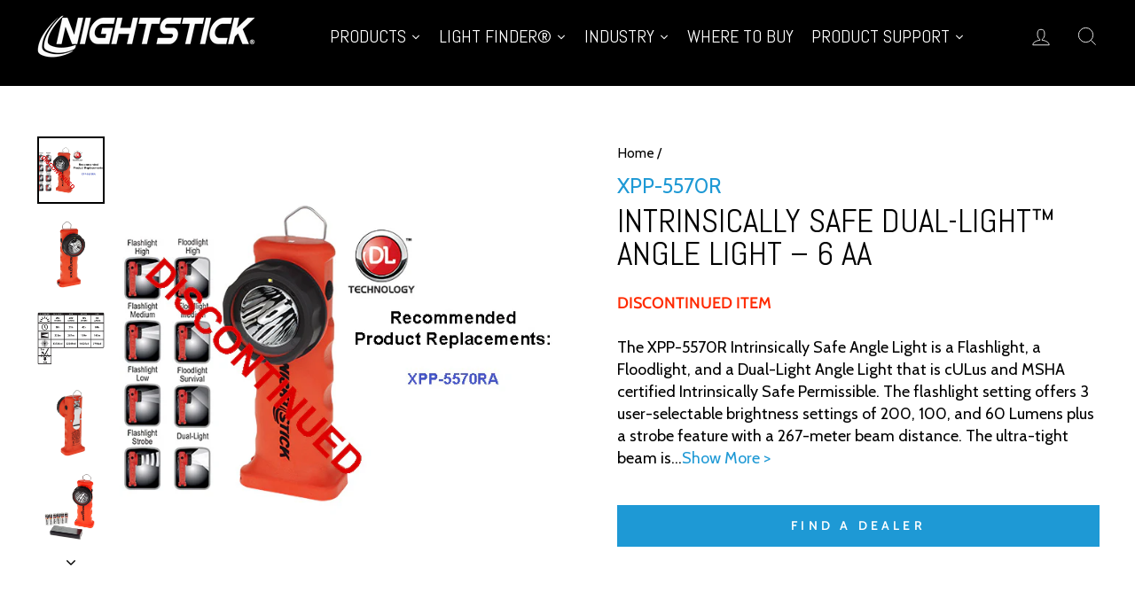

--- FILE ---
content_type: text/html; charset=utf-8
request_url: https://www.nightstick.com/products/xpp-5570r
body_size: 79505
content:
<!doctype html>
<html class="no-js" lang="en" dir="ltr">
<head>

  <!-- Google Tag Manager -->
  <script>(function(w,d,s,l,i){w[l]=w[l]||[];w[l].push({'gtm.start':
  new Date().getTime(),event:'gtm.js'});var f=d.getElementsByTagName(s)[0],
  j=d.createElement(s),dl=l!='dataLayer'?'&l='+l:'';j.async=true;j.src=
  'https://www.googletagmanager.com/gtm.js?id='+i+dl;f.parentNode.insertBefore(j,f);
  })(window,document,'script','dataLayer','GTM-MNJC4JD');</script>
  <!-- End Google Tag Manager -->
  <!-- Google Tag Manager -->
  <script>(function(w,d,s,l,i){w[l]=w[l]||[];w[l].push({'gtm.start':
  new Date().getTime(),event:'gtm.js'});var f=d.getElementsByTagName(s)[0],
  j=d.createElement(s),dl=l!='dataLayer'?'&l='+l:'';j.async=true;j.src=
  'https://www.googletagmanager.com/gtm.js?id='+i+dl;f.parentNode.insertBefore(j,f);
  })(window,document,'script','dataLayer','GTM-K4KWRMJ8');</script>
  <!-- End Google Tag Manager -->

  
  <meta charset="utf-8">
  <meta http-equiv="X-UA-Compatible" content="IE=edge,chrome=1">
  <meta name="viewport" content="width=device-width,initial-scale=1">
  <meta name="theme-color" content="#1e99d5">
  <script id="wpm-meta-placeholder"></script>
  <script>
  document.addEventListener("DOMContentLoaded", function () {
    const url = window.location.href.toLowerCase();
    const placeholder = document.getElementById('wpm-meta-placeholder');

    if (placeholder && (url.includes('wpm') || url.includes('web-pixels-manager'))) {
        const meta = document.createElement("meta");
        meta.setAttribute("name", "robots");
        meta.setAttribute("content", "noindex, nofollow");

        // Insert BEFORE the placeholder, inside <head>
        placeholder.before(meta);
    }
  });
  </script>


  

  <!-- Fallback for other page types -->
  <link rel="canonical" href="https://www.nightstick.com/products/xpp-5570r">


<title>XPP-5570R: Intrinsically Safe Dual-Light™ Angle Light – 6AA (DISCONTINUED)
</title>
<meta name="description" content="cULus and MSHA certified Intrinsically Safe Permissible Flashlight/Floodlight/Dual-Light™ User-selectable brightness settings on Flashlight &amp;amp; Floodlight including 20 Lumen Survival mode on Floodlight Beam distance rated at 267 meters Meets the requirements for NFPA-1971-8.6 (2013)" /><link rel="preconnect" href="https://cdn.shopify.com" crossorigin>
  <link rel="preconnect" href="https://fonts.shopifycdn.com" crossorigin>
  <link rel="dns-prefetch" href="https://productreviews.shopifycdn.com">
  <link rel="dns-prefetch" href="https://ajax.googleapis.com">
  <link rel="dns-prefetch" href="https://maps.googleapis.com">
  <link rel="dns-prefetch" href="https://maps.gstatic.com"><link rel="shortcut icon" href="//www.nightstick.com/cdn/shop/files/NS_black_FAV_32x32.jpg?v=1619138888" type="image/png" /><!-- YELLOWWEBMONKEY --> 
  <link href="//www.nightstick.com/cdn/shop/t/16/assets/ywm-custom.css?v=106375435895655347101759931351" rel="stylesheet" type="text/css" media="all" />
<!-- END YELLOWWEBMONKEY --><meta property="og:site_name" content="Nightstick">
  <meta property="og:url" content="https://www.nightstick.com/products/xpp-5570r">
  <meta property="og:title" content="XPP-5570R: Intrinsically Safe Dual-Light™ Angle Light – 6 AA">
  <meta property="og:type" content="product">
  <meta property="og:description" content="cULus and MSHA certified Intrinsically Safe Permissible Flashlight/Floodlight/Dual-Light™ User-selectable brightness settings on Flashlight &amp;amp; Floodlight including 20 Lumen Survival mode on Floodlight Beam distance rated at 267 meters Meets the requirements for NFPA-1971-8.6 (2013)"><meta property="og:image" content="https://www.nightstick.com/cdn/shop/products/XPP-5570R.jpg?v=1608091302">
    <meta property="og:image:secure_url" content="https://www.nightstick.com/cdn/shop/products/XPP-5570R.jpg?v=1608091302">
    <meta property="og:image:width" content="600">
    <meta property="og:image:height" content="600"><meta name="twitter:site" content="@nightstick">
  <meta name="twitter:card" content="summary_large_image">
  <meta name="twitter:title" content="XPP-5570R: Intrinsically Safe Dual-Light™ Angle Light – 6 AA">
  <meta name="twitter:description" content="cULus and MSHA certified Intrinsically Safe Permissible Flashlight/Floodlight/Dual-Light™ User-selectable brightness settings on Flashlight &amp;amp; Floodlight including 20 Lumen Survival mode on Floodlight Beam distance rated at 267 meters Meets the requirements for NFPA-1971-8.6 (2013)">
<style data-shopify>@font-face {
  font-family: Abel;
  font-weight: 400;
  font-style: normal;
  font-display: swap;
  src: url("//www.nightstick.com/cdn/fonts/abel/abel_n4.0254805ccf79872a96d53996a984f2b9039f9995.woff2") format("woff2"),
       url("//www.nightstick.com/cdn/fonts/abel/abel_n4.635ebaebd760542724b79271de73bae7c2091173.woff") format("woff");
}

  @font-face {
  font-family: Cabin;
  font-weight: 400;
  font-style: normal;
  font-display: swap;
  src: url("//www.nightstick.com/cdn/fonts/cabin/cabin_n4.cefc6494a78f87584a6f312fea532919154f66fe.woff2") format("woff2"),
       url("//www.nightstick.com/cdn/fonts/cabin/cabin_n4.8c16611b00f59d27f4b27ce4328dfe514ce77517.woff") format("woff");
}


  @font-face {
  font-family: Cabin;
  font-weight: 600;
  font-style: normal;
  font-display: swap;
  src: url("//www.nightstick.com/cdn/fonts/cabin/cabin_n6.c6b1e64927bbec1c65aab7077888fb033480c4f7.woff2") format("woff2"),
       url("//www.nightstick.com/cdn/fonts/cabin/cabin_n6.6c2e65d54c893ad9f1390da3b810b8e6cf976a4f.woff") format("woff");
}

  @font-face {
  font-family: Cabin;
  font-weight: 400;
  font-style: italic;
  font-display: swap;
  src: url("//www.nightstick.com/cdn/fonts/cabin/cabin_i4.d89c1b32b09ecbc46c12781fcf7b2085f17c0be9.woff2") format("woff2"),
       url("//www.nightstick.com/cdn/fonts/cabin/cabin_i4.0a521b11d0b69adfc41e22a263eec7c02aecfe99.woff") format("woff");
}

  @font-face {
  font-family: Cabin;
  font-weight: 600;
  font-style: italic;
  font-display: swap;
  src: url("//www.nightstick.com/cdn/fonts/cabin/cabin_i6.f09e39e860dd73a664673caf87e5a0b93b584340.woff2") format("woff2"),
       url("//www.nightstick.com/cdn/fonts/cabin/cabin_i6.5b37bf1fce036a7ee54dbf8fb86341d9c8883ee1.woff") format("woff");
}

</style><link href="//www.nightstick.com/cdn/shop/t/16/assets/theme.css?v=101585010106165052521726875142" rel="stylesheet" type="text/css" media="all" />
<style data-shopify>:root {
    --typeHeaderPrimary: Abel;
    --typeHeaderFallback: sans-serif;
    --typeHeaderSize: 44px;
    --typeHeaderWeight: 400;
    --typeHeaderLineHeight: 1;
    --typeHeaderSpacing: 0.0em;

    --typeBasePrimary:Cabin;
    --typeBaseFallback:sans-serif;
    --typeBaseSize: 18px;
    --typeBaseWeight: 400;
    --typeBaseSpacing: 0.0em;
    --typeBaseLineHeight: 1.4;
    --typeBaselineHeightMinus01: 1.3;

    --typeCollectionTitle: 20px;

    --iconWeight: 2px;
    --iconLinecaps: miter;

    
        --buttonRadius: 0;
    

    --colorGridOverlayOpacity: 0.1;
    }

    .placeholder-content {
    background-image: linear-gradient(100deg, #ffffff 40%, #f7f7f7 63%, #ffffff 79%);
    }</style><script>
    document.documentElement.className = document.documentElement.className.replace('no-js', 'js');

    window.theme = window.theme || {};
    theme.routes = {
      home: "/",
      cart: "/cart.js",
      cartPage: "/cart",
      cartAdd: "/cart/add.js",
      cartChange: "/cart/change.js",
      search: "/search",
      predictiveSearch: "/search/suggest"
    };
    theme.strings = {
      soldOut: "Sold Out",
      unavailable: "Unavailable",
      inStockLabel: "In stock, ready to ship",
      oneStockLabel: "Low stock - [count] item left",
      otherStockLabel: "Low stock - [count] items left",
      willNotShipUntil: "Ready to ship [date]",
      willBeInStockAfter: "Back in stock [date]",
      waitingForStock: "Backordered, shipping soon",
      savePrice: "Save [saved_amount]",
      cartEmpty: "Your cart is currently empty.",
      cartTermsConfirmation: "You must agree with the terms and conditions of sales to check out",
      searchCollections: "Collections",
      searchPages: "Pages",
      searchArticles: "Articles",
      productFrom: "from ",
      maxQuantity: "You can only have [quantity] of [title] in your cart."
    };
    theme.settings = {
      cartType: "drawer",
      isCustomerTemplate: false,
      moneyFormat: "${{amount}}",
      saveType: "dollar",
      productImageSize: "square",
      productImageCover: false,
      predictiveSearch: true,
      predictiveSearchType: null,
      predictiveSearchVendor: false,
      predictiveSearchPrice: false,
      quickView: false,
      themeName: 'Impulse',
      themeVersion: "7.5.2"
    };
  </script>

  
    <script>window.performance && window.performance.mark && window.performance.mark('shopify.content_for_header.start');</script><meta id="shopify-digital-wallet" name="shopify-digital-wallet" content="/52085620905/digital_wallets/dialog">
<link rel="alternate" type="application/json+oembed" href="https://www.nightstick.com/products/xpp-5570r.oembed">
<script async="async" src="/checkouts/internal/preloads.js?locale=en-US"></script>
<script id="shopify-features" type="application/json">{"accessToken":"8c1ef0f66829ab63708a1a4438344963","betas":["rich-media-storefront-analytics"],"domain":"www.nightstick.com","predictiveSearch":true,"shopId":52085620905,"locale":"en"}</script>
<script>var Shopify = Shopify || {};
Shopify.shop = "nightstick.myshopify.com";
Shopify.locale = "en";
Shopify.currency = {"active":"USD","rate":"1.0"};
Shopify.country = "US";
Shopify.theme = {"name":"YWM Impulse v7.5.2","id":140197691561,"schema_name":"Impulse","schema_version":"7.5.2","theme_store_id":857,"role":"main"};
Shopify.theme.handle = "null";
Shopify.theme.style = {"id":null,"handle":null};
Shopify.cdnHost = "www.nightstick.com/cdn";
Shopify.routes = Shopify.routes || {};
Shopify.routes.root = "/";</script>
<script type="module">!function(o){(o.Shopify=o.Shopify||{}).modules=!0}(window);</script>
<script>!function(o){function n(){var o=[];function n(){o.push(Array.prototype.slice.apply(arguments))}return n.q=o,n}var t=o.Shopify=o.Shopify||{};t.loadFeatures=n(),t.autoloadFeatures=n()}(window);</script>
<script id="shop-js-analytics" type="application/json">{"pageType":"product"}</script>
<script defer="defer" async type="module" src="//www.nightstick.com/cdn/shopifycloud/shop-js/modules/v2/client.init-shop-cart-sync_BT-GjEfc.en.esm.js"></script>
<script defer="defer" async type="module" src="//www.nightstick.com/cdn/shopifycloud/shop-js/modules/v2/chunk.common_D58fp_Oc.esm.js"></script>
<script defer="defer" async type="module" src="//www.nightstick.com/cdn/shopifycloud/shop-js/modules/v2/chunk.modal_xMitdFEc.esm.js"></script>
<script type="module">
  await import("//www.nightstick.com/cdn/shopifycloud/shop-js/modules/v2/client.init-shop-cart-sync_BT-GjEfc.en.esm.js");
await import("//www.nightstick.com/cdn/shopifycloud/shop-js/modules/v2/chunk.common_D58fp_Oc.esm.js");
await import("//www.nightstick.com/cdn/shopifycloud/shop-js/modules/v2/chunk.modal_xMitdFEc.esm.js");

  window.Shopify.SignInWithShop?.initShopCartSync?.({"fedCMEnabled":true,"windoidEnabled":true});

</script>
<script>(function() {
  var isLoaded = false;
  function asyncLoad() {
    if (isLoaded) return;
    isLoaded = true;
    var urls = ["https:\/\/gtranslate.io\/shopify\/gtranslate.js?shop=nightstick.myshopify.com","https:\/\/cdn.shopify.com\/s\/files\/1\/0520\/8562\/0905\/t\/10\/assets\/globo.formbuilder.init.js?v=1679062553\u0026shop=nightstick.myshopify.com"];
    for (var i = 0; i < urls.length; i++) {
      var s = document.createElement('script');
      s.type = 'text/javascript';
      s.async = true;
      s.src = urls[i];
      var x = document.getElementsByTagName('script')[0];
      x.parentNode.insertBefore(s, x);
    }
  };
  if(window.attachEvent) {
    window.attachEvent('onload', asyncLoad);
  } else {
    window.addEventListener('load', asyncLoad, false);
  }
})();</script>
<script id="__st">var __st={"a":52085620905,"offset":-21600,"reqid":"867f2100-3444-4e7b-a420-b5acec0fac8d-1769493115","pageurl":"www.nightstick.com\/products\/xpp-5570r","u":"c72a6a117b68","p":"product","rtyp":"product","rid":6257706467497};</script>
<script>window.ShopifyPaypalV4VisibilityTracking = true;</script>
<script id="captcha-bootstrap">!function(){'use strict';const t='contact',e='account',n='new_comment',o=[[t,t],['blogs',n],['comments',n],[t,'customer']],c=[[e,'customer_login'],[e,'guest_login'],[e,'recover_customer_password'],[e,'create_customer']],r=t=>t.map((([t,e])=>`form[action*='/${t}']:not([data-nocaptcha='true']) input[name='form_type'][value='${e}']`)).join(','),a=t=>()=>t?[...document.querySelectorAll(t)].map((t=>t.form)):[];function s(){const t=[...o],e=r(t);return a(e)}const i='password',u='form_key',d=['recaptcha-v3-token','g-recaptcha-response','h-captcha-response',i],f=()=>{try{return window.sessionStorage}catch{return}},m='__shopify_v',_=t=>t.elements[u];function p(t,e,n=!1){try{const o=window.sessionStorage,c=JSON.parse(o.getItem(e)),{data:r}=function(t){const{data:e,action:n}=t;return t[m]||n?{data:e,action:n}:{data:t,action:n}}(c);for(const[e,n]of Object.entries(r))t.elements[e]&&(t.elements[e].value=n);n&&o.removeItem(e)}catch(o){console.error('form repopulation failed',{error:o})}}const l='form_type',E='cptcha';function T(t){t.dataset[E]=!0}const w=window,h=w.document,L='Shopify',v='ce_forms',y='captcha';let A=!1;((t,e)=>{const n=(g='f06e6c50-85a8-45c8-87d0-21a2b65856fe',I='https://cdn.shopify.com/shopifycloud/storefront-forms-hcaptcha/ce_storefront_forms_captcha_hcaptcha.v1.5.2.iife.js',D={infoText:'Protected by hCaptcha',privacyText:'Privacy',termsText:'Terms'},(t,e,n)=>{const o=w[L][v],c=o.bindForm;if(c)return c(t,g,e,D).then(n);var r;o.q.push([[t,g,e,D],n]),r=I,A||(h.body.append(Object.assign(h.createElement('script'),{id:'captcha-provider',async:!0,src:r})),A=!0)});var g,I,D;w[L]=w[L]||{},w[L][v]=w[L][v]||{},w[L][v].q=[],w[L][y]=w[L][y]||{},w[L][y].protect=function(t,e){n(t,void 0,e),T(t)},Object.freeze(w[L][y]),function(t,e,n,w,h,L){const[v,y,A,g]=function(t,e,n){const i=e?o:[],u=t?c:[],d=[...i,...u],f=r(d),m=r(i),_=r(d.filter((([t,e])=>n.includes(e))));return[a(f),a(m),a(_),s()]}(w,h,L),I=t=>{const e=t.target;return e instanceof HTMLFormElement?e:e&&e.form},D=t=>v().includes(t);t.addEventListener('submit',(t=>{const e=I(t);if(!e)return;const n=D(e)&&!e.dataset.hcaptchaBound&&!e.dataset.recaptchaBound,o=_(e),c=g().includes(e)&&(!o||!o.value);(n||c)&&t.preventDefault(),c&&!n&&(function(t){try{if(!f())return;!function(t){const e=f();if(!e)return;const n=_(t);if(!n)return;const o=n.value;o&&e.removeItem(o)}(t);const e=Array.from(Array(32),(()=>Math.random().toString(36)[2])).join('');!function(t,e){_(t)||t.append(Object.assign(document.createElement('input'),{type:'hidden',name:u})),t.elements[u].value=e}(t,e),function(t,e){const n=f();if(!n)return;const o=[...t.querySelectorAll(`input[type='${i}']`)].map((({name:t})=>t)),c=[...d,...o],r={};for(const[a,s]of new FormData(t).entries())c.includes(a)||(r[a]=s);n.setItem(e,JSON.stringify({[m]:1,action:t.action,data:r}))}(t,e)}catch(e){console.error('failed to persist form',e)}}(e),e.submit())}));const S=(t,e)=>{t&&!t.dataset[E]&&(n(t,e.some((e=>e===t))),T(t))};for(const o of['focusin','change'])t.addEventListener(o,(t=>{const e=I(t);D(e)&&S(e,y())}));const B=e.get('form_key'),M=e.get(l),P=B&&M;t.addEventListener('DOMContentLoaded',(()=>{const t=y();if(P)for(const e of t)e.elements[l].value===M&&p(e,B);[...new Set([...A(),...v().filter((t=>'true'===t.dataset.shopifyCaptcha))])].forEach((e=>S(e,t)))}))}(h,new URLSearchParams(w.location.search),n,t,e,['guest_login'])})(!0,!0)}();</script>
<script integrity="sha256-4kQ18oKyAcykRKYeNunJcIwy7WH5gtpwJnB7kiuLZ1E=" data-source-attribution="shopify.loadfeatures" defer="defer" src="//www.nightstick.com/cdn/shopifycloud/storefront/assets/storefront/load_feature-a0a9edcb.js" crossorigin="anonymous"></script>
<script data-source-attribution="shopify.dynamic_checkout.dynamic.init">var Shopify=Shopify||{};Shopify.PaymentButton=Shopify.PaymentButton||{isStorefrontPortableWallets:!0,init:function(){window.Shopify.PaymentButton.init=function(){};var t=document.createElement("script");t.src="https://www.nightstick.com/cdn/shopifycloud/portable-wallets/latest/portable-wallets.en.js",t.type="module",document.head.appendChild(t)}};
</script>
<script data-source-attribution="shopify.dynamic_checkout.buyer_consent">
  function portableWalletsHideBuyerConsent(e){var t=document.getElementById("shopify-buyer-consent"),n=document.getElementById("shopify-subscription-policy-button");t&&n&&(t.classList.add("hidden"),t.setAttribute("aria-hidden","true"),n.removeEventListener("click",e))}function portableWalletsShowBuyerConsent(e){var t=document.getElementById("shopify-buyer-consent"),n=document.getElementById("shopify-subscription-policy-button");t&&n&&(t.classList.remove("hidden"),t.removeAttribute("aria-hidden"),n.addEventListener("click",e))}window.Shopify?.PaymentButton&&(window.Shopify.PaymentButton.hideBuyerConsent=portableWalletsHideBuyerConsent,window.Shopify.PaymentButton.showBuyerConsent=portableWalletsShowBuyerConsent);
</script>
<script data-source-attribution="shopify.dynamic_checkout.cart.bootstrap">document.addEventListener("DOMContentLoaded",(function(){function t(){return document.querySelector("shopify-accelerated-checkout-cart, shopify-accelerated-checkout")}if(t())Shopify.PaymentButton.init();else{new MutationObserver((function(e,n){t()&&(Shopify.PaymentButton.init(),n.disconnect())})).observe(document.body,{childList:!0,subtree:!0})}}));
</script>
<script id='scb4127' type='text/javascript' async='' src='https://www.nightstick.com/cdn/shopifycloud/privacy-banner/storefront-banner.js'></script>
<script>window.performance && window.performance.mark && window.performance.mark('shopify.content_for_header.end');</script>

  <script src="//www.nightstick.com/cdn/shop/t/16/assets/vendor-scripts-v11.js" defer="defer"></script><script src="//www.nightstick.com/cdn/shop/t/16/assets/theme.js?v=89712913476902266181741213026" defer="defer"></script>

<!-- BEGIN app block: shopify://apps/judge-me-reviews/blocks/judgeme_core/61ccd3b1-a9f2-4160-9fe9-4fec8413e5d8 --><!-- Start of Judge.me Core -->






<link rel="dns-prefetch" href="https://cdnwidget.judge.me">
<link rel="dns-prefetch" href="https://cdn.judge.me">
<link rel="dns-prefetch" href="https://cdn1.judge.me">
<link rel="dns-prefetch" href="https://api.judge.me">

<script data-cfasync='false' class='jdgm-settings-script'>window.jdgmSettings={"pagination":5,"disable_web_reviews":false,"badge_no_review_text":"No reviews","badge_n_reviews_text":"({{ n }}) ","badge_star_color":"#1E99D5","hide_badge_preview_if_no_reviews":true,"badge_hide_text":false,"enforce_center_preview_badge":false,"widget_title":"Customer Reviews","widget_open_form_text":"Write a review","widget_close_form_text":"Cancel review","widget_refresh_page_text":"Refresh page","widget_summary_text":"Based on {{ number_of_reviews }} review/reviews","widget_no_review_text":"Be the first to write a review","widget_name_field_text":"Display name","widget_verified_name_field_text":"Verified Name (public)","widget_name_placeholder_text":"Display name","widget_required_field_error_text":"This field is required.","widget_email_field_text":"Email address","widget_verified_email_field_text":"Verified Email (private, can not be edited)","widget_email_placeholder_text":"Your email address","widget_email_field_error_text":"Please enter a valid email address.","widget_rating_field_text":"Rating","widget_review_title_field_text":"Review Title","widget_review_title_placeholder_text":"Give your review a title","widget_review_body_field_text":"Review content","widget_review_body_placeholder_text":"Start writing here...","widget_pictures_field_text":"Picture/Video (optional)","widget_submit_review_text":"Submit Review","widget_submit_verified_review_text":"Submit Verified Review","widget_submit_success_msg_with_auto_publish":"Thank you! Please refresh the page in a few moments to see your review. You can remove or edit your review by logging into \u003ca href='https://judge.me/login' target='_blank' rel='nofollow noopener'\u003eJudge.me\u003c/a\u003e","widget_submit_success_msg_no_auto_publish":"Thank you! Your review will be published as soon as it is approved by the shop admin. You can remove or edit your review by logging into \u003ca href='https://judge.me/login' target='_blank' rel='nofollow noopener'\u003eJudge.me\u003c/a\u003e","widget_show_default_reviews_out_of_total_text":"Showing {{ n_reviews_shown }} out of {{ n_reviews }} reviews.","widget_show_all_link_text":"Show all","widget_show_less_link_text":"Show less","widget_author_said_text":"{{ reviewer_name }} said:","widget_days_text":"{{ n }} days ago","widget_weeks_text":"{{ n }} week/weeks ago","widget_months_text":"{{ n }} month/months ago","widget_years_text":"{{ n }} year/years ago","widget_yesterday_text":"Yesterday","widget_today_text":"Today","widget_replied_text":"\u003e\u003e {{ shop_name }} replied:","widget_read_more_text":"Read more","widget_reviewer_name_as_initial":"","widget_rating_filter_color":"#fbcd0a","widget_rating_filter_see_all_text":"See all reviews","widget_sorting_most_recent_text":"Most Recent","widget_sorting_highest_rating_text":"Highest Rating","widget_sorting_lowest_rating_text":"Lowest Rating","widget_sorting_with_pictures_text":"Only Pictures","widget_sorting_most_helpful_text":"Most Helpful","widget_open_question_form_text":"Ask a question","widget_reviews_subtab_text":"Reviews","widget_questions_subtab_text":"Questions","widget_question_label_text":"Question","widget_answer_label_text":"Answer","widget_question_placeholder_text":"Write your question here","widget_submit_question_text":"Submit Question","widget_question_submit_success_text":"Thank you for your question! We will notify you once it gets answered.","widget_star_color":"#1E99D5","verified_badge_text":"Verified","verified_badge_bg_color":"","verified_badge_text_color":"","verified_badge_placement":"left-of-reviewer-name","widget_review_max_height":"","widget_hide_border":false,"widget_social_share":false,"widget_thumb":false,"widget_review_location_show":false,"widget_location_format":"","all_reviews_include_out_of_store_products":true,"all_reviews_out_of_store_text":"(out of store)","all_reviews_pagination":100,"all_reviews_product_name_prefix_text":"about","enable_review_pictures":true,"enable_question_anwser":false,"widget_theme":"default","review_date_format":"mm/dd/yyyy","default_sort_method":"most-recent","widget_product_reviews_subtab_text":"Product Reviews","widget_shop_reviews_subtab_text":"Shop Reviews","widget_other_products_reviews_text":"Reviews for other products","widget_store_reviews_subtab_text":"Store reviews","widget_no_store_reviews_text":"This store hasn't received any reviews yet","widget_web_restriction_product_reviews_text":"This product hasn't received any reviews yet","widget_no_items_text":"No items found","widget_show_more_text":"Show more","widget_write_a_store_review_text":"Write a Store Review","widget_other_languages_heading":"Reviews in Other Languages","widget_translate_review_text":"Translate review to {{ language }}","widget_translating_review_text":"Translating...","widget_show_original_translation_text":"Show original ({{ language }})","widget_translate_review_failed_text":"Review couldn't be translated.","widget_translate_review_retry_text":"Retry","widget_translate_review_try_again_later_text":"Try again later","show_product_url_for_grouped_product":false,"widget_sorting_pictures_first_text":"Pictures First","show_pictures_on_all_rev_page_mobile":false,"show_pictures_on_all_rev_page_desktop":false,"floating_tab_hide_mobile_install_preference":false,"floating_tab_button_name":"★ Reviews","floating_tab_title":"Let customers speak for us","floating_tab_button_color":"","floating_tab_button_background_color":"","floating_tab_url":"","floating_tab_url_enabled":false,"floating_tab_tab_style":"text","all_reviews_text_badge_text":"Customers rate us {{ shop.metafields.judgeme.all_reviews_rating | round: 1 }}/5 based on {{ shop.metafields.judgeme.all_reviews_count }} reviews.","all_reviews_text_badge_text_branded_style":"{{ shop.metafields.judgeme.all_reviews_rating | round: 1 }} out of 5 stars based on {{ shop.metafields.judgeme.all_reviews_count }} reviews","is_all_reviews_text_badge_a_link":false,"show_stars_for_all_reviews_text_badge":false,"all_reviews_text_badge_url":"","all_reviews_text_style":"branded","all_reviews_text_color_style":"judgeme_brand_color","all_reviews_text_color":"#108474","all_reviews_text_show_jm_brand":true,"featured_carousel_show_header":true,"featured_carousel_title":"Let customers speak for us","testimonials_carousel_title":"Customers are saying","videos_carousel_title":"Real customer stories","cards_carousel_title":"Customers are saying","featured_carousel_count_text":"from {{ n }} reviews","featured_carousel_add_link_to_all_reviews_page":false,"featured_carousel_url":"","featured_carousel_show_images":true,"featured_carousel_autoslide_interval":5,"featured_carousel_arrows_on_the_sides":false,"featured_carousel_height":250,"featured_carousel_width":80,"featured_carousel_image_size":0,"featured_carousel_image_height":250,"featured_carousel_arrow_color":"#eeeeee","verified_count_badge_style":"branded","verified_count_badge_orientation":"horizontal","verified_count_badge_color_style":"judgeme_brand_color","verified_count_badge_color":"#108474","is_verified_count_badge_a_link":false,"verified_count_badge_url":"","verified_count_badge_show_jm_brand":true,"widget_rating_preset_default":5,"widget_first_sub_tab":"product-reviews","widget_show_histogram":true,"widget_histogram_use_custom_color":false,"widget_pagination_use_custom_color":false,"widget_star_use_custom_color":false,"widget_verified_badge_use_custom_color":false,"widget_write_review_use_custom_color":false,"picture_reminder_submit_button":"Upload Pictures","enable_review_videos":false,"mute_video_by_default":false,"widget_sorting_videos_first_text":"Videos First","widget_review_pending_text":"Pending","featured_carousel_items_for_large_screen":3,"social_share_options_order":"Facebook,Twitter","remove_microdata_snippet":true,"disable_json_ld":false,"enable_json_ld_products":false,"preview_badge_show_question_text":false,"preview_badge_no_question_text":"No questions","preview_badge_n_question_text":"{{ number_of_questions }} question/questions","qa_badge_show_icon":false,"qa_badge_position":"same-row","remove_judgeme_branding":false,"widget_add_search_bar":false,"widget_search_bar_placeholder":"Search","widget_sorting_verified_only_text":"Verified only","featured_carousel_theme":"default","featured_carousel_show_rating":true,"featured_carousel_show_title":true,"featured_carousel_show_body":true,"featured_carousel_show_date":false,"featured_carousel_show_reviewer":true,"featured_carousel_show_product":false,"featured_carousel_header_background_color":"#108474","featured_carousel_header_text_color":"#ffffff","featured_carousel_name_product_separator":"reviewed","featured_carousel_full_star_background":"#108474","featured_carousel_empty_star_background":"#dadada","featured_carousel_vertical_theme_background":"#f9fafb","featured_carousel_verified_badge_enable":true,"featured_carousel_verified_badge_color":"#108474","featured_carousel_border_style":"round","featured_carousel_review_line_length_limit":3,"featured_carousel_more_reviews_button_text":"Read more reviews","featured_carousel_view_product_button_text":"View product","all_reviews_page_load_reviews_on":"scroll","all_reviews_page_load_more_text":"Load More Reviews","disable_fb_tab_reviews":false,"enable_ajax_cdn_cache":false,"widget_advanced_speed_features":5,"widget_public_name_text":"displayed publicly like","default_reviewer_name":"John Smith","default_reviewer_name_has_non_latin":true,"widget_reviewer_anonymous":"Anonymous","medals_widget_title":"Judge.me Review Medals","medals_widget_background_color":"#f9fafb","medals_widget_position":"footer_all_pages","medals_widget_border_color":"#f9fafb","medals_widget_verified_text_position":"left","medals_widget_use_monochromatic_version":false,"medals_widget_elements_color":"#108474","show_reviewer_avatar":true,"widget_invalid_yt_video_url_error_text":"Not a YouTube video URL","widget_max_length_field_error_text":"Please enter no more than {0} characters.","widget_show_country_flag":false,"widget_show_collected_via_shop_app":true,"widget_verified_by_shop_badge_style":"light","widget_verified_by_shop_text":"Verified by Shop","widget_show_photo_gallery":false,"widget_load_with_code_splitting":true,"widget_ugc_install_preference":false,"widget_ugc_title":"Made by us, Shared by you","widget_ugc_subtitle":"Tag us to see your picture featured in our page","widget_ugc_arrows_color":"#ffffff","widget_ugc_primary_button_text":"Buy Now","widget_ugc_primary_button_background_color":"#108474","widget_ugc_primary_button_text_color":"#ffffff","widget_ugc_primary_button_border_width":"0","widget_ugc_primary_button_border_style":"none","widget_ugc_primary_button_border_color":"#108474","widget_ugc_primary_button_border_radius":"25","widget_ugc_secondary_button_text":"Load More","widget_ugc_secondary_button_background_color":"#ffffff","widget_ugc_secondary_button_text_color":"#108474","widget_ugc_secondary_button_border_width":"2","widget_ugc_secondary_button_border_style":"solid","widget_ugc_secondary_button_border_color":"#108474","widget_ugc_secondary_button_border_radius":"25","widget_ugc_reviews_button_text":"View Reviews","widget_ugc_reviews_button_background_color":"#ffffff","widget_ugc_reviews_button_text_color":"#108474","widget_ugc_reviews_button_border_width":"2","widget_ugc_reviews_button_border_style":"solid","widget_ugc_reviews_button_border_color":"#108474","widget_ugc_reviews_button_border_radius":"25","widget_ugc_reviews_button_link_to":"judgeme-reviews-page","widget_ugc_show_post_date":true,"widget_ugc_max_width":"800","widget_rating_metafield_value_type":true,"widget_primary_color":"#1E99D5","widget_enable_secondary_color":false,"widget_secondary_color":"#edf5f5","widget_summary_average_rating_text":"{{ average_rating }} out of 5","widget_media_grid_title":"Customer photos \u0026 videos","widget_media_grid_see_more_text":"See more","widget_round_style":false,"widget_show_product_medals":true,"widget_verified_by_judgeme_text":"Verified by Judge.me","widget_show_store_medals":true,"widget_verified_by_judgeme_text_in_store_medals":"Verified by Judge.me","widget_media_field_exceed_quantity_message":"Sorry, we can only accept {{ max_media }} for one review.","widget_media_field_exceed_limit_message":"{{ file_name }} is too large, please select a {{ media_type }} less than {{ size_limit }}MB.","widget_review_submitted_text":"Review Submitted!","widget_question_submitted_text":"Question Submitted!","widget_close_form_text_question":"Cancel","widget_write_your_answer_here_text":"Write your answer here","widget_enabled_branded_link":true,"widget_show_collected_by_judgeme":false,"widget_reviewer_name_color":"","widget_write_review_text_color":"","widget_write_review_bg_color":"","widget_collected_by_judgeme_text":"collected by Judge.me","widget_pagination_type":"standard","widget_load_more_text":"Load More","widget_load_more_color":"#108474","widget_full_review_text":"Full Review","widget_read_more_reviews_text":"Read More Reviews","widget_read_questions_text":"Read Questions","widget_questions_and_answers_text":"Questions \u0026 Answers","widget_verified_by_text":"Verified by","widget_verified_text":"Verified","widget_number_of_reviews_text":"{{ number_of_reviews }} reviews","widget_back_button_text":"Back","widget_next_button_text":"Next","widget_custom_forms_filter_button":"Filters","custom_forms_style":"horizontal","widget_show_review_information":false,"how_reviews_are_collected":"How reviews are collected?","widget_show_review_keywords":false,"widget_gdpr_statement":"How we use your data: We'll only contact you about the review you left, and only if necessary. By submitting your review, you agree to Judge.me's \u003ca href='https://judge.me/terms' target='_blank' rel='nofollow noopener'\u003eterms\u003c/a\u003e, \u003ca href='https://judge.me/privacy' target='_blank' rel='nofollow noopener'\u003eprivacy\u003c/a\u003e and \u003ca href='https://judge.me/content-policy' target='_blank' rel='nofollow noopener'\u003econtent\u003c/a\u003e policies.","widget_multilingual_sorting_enabled":false,"widget_translate_review_content_enabled":false,"widget_translate_review_content_method":"manual","popup_widget_review_selection":"automatically_with_pictures","popup_widget_round_border_style":true,"popup_widget_show_title":true,"popup_widget_show_body":true,"popup_widget_show_reviewer":false,"popup_widget_show_product":true,"popup_widget_show_pictures":true,"popup_widget_use_review_picture":true,"popup_widget_show_on_home_page":true,"popup_widget_show_on_product_page":true,"popup_widget_show_on_collection_page":true,"popup_widget_show_on_cart_page":true,"popup_widget_position":"bottom_left","popup_widget_first_review_delay":5,"popup_widget_duration":5,"popup_widget_interval":5,"popup_widget_review_count":5,"popup_widget_hide_on_mobile":true,"review_snippet_widget_round_border_style":true,"review_snippet_widget_card_color":"#FFFFFF","review_snippet_widget_slider_arrows_background_color":"#FFFFFF","review_snippet_widget_slider_arrows_color":"#000000","review_snippet_widget_star_color":"#108474","show_product_variant":false,"all_reviews_product_variant_label_text":"Variant: ","widget_show_verified_branding":false,"widget_ai_summary_title":"Customers say","widget_ai_summary_disclaimer":"AI-powered review summary based on recent customer reviews","widget_show_ai_summary":false,"widget_show_ai_summary_bg":false,"widget_show_review_title_input":true,"redirect_reviewers_invited_via_email":"review_widget","request_store_review_after_product_review":false,"request_review_other_products_in_order":false,"review_form_color_scheme":"default","review_form_corner_style":"square","review_form_star_color":{},"review_form_text_color":"#333333","review_form_background_color":"#ffffff","review_form_field_background_color":"#fafafa","review_form_button_color":{},"review_form_button_text_color":"#ffffff","review_form_modal_overlay_color":"#000000","review_content_screen_title_text":"How would you rate this product?","review_content_introduction_text":"We would love it if you would share a bit about your experience.","store_review_form_title_text":"How would you rate this store?","store_review_form_introduction_text":"We would love it if you would share a bit about your experience.","show_review_guidance_text":true,"one_star_review_guidance_text":"Poor","five_star_review_guidance_text":"Great","customer_information_screen_title_text":"About you","customer_information_introduction_text":"Please tell us more about you.","custom_questions_screen_title_text":"Your experience in more detail","custom_questions_introduction_text":"Here are a few questions to help us understand more about your experience.","review_submitted_screen_title_text":"Thanks for your review!","review_submitted_screen_thank_you_text":"We are processing it and it will appear on the store soon.","review_submitted_screen_email_verification_text":"Please confirm your email by clicking the link we just sent you. This helps us keep reviews authentic.","review_submitted_request_store_review_text":"Would you like to share your experience of shopping with us?","review_submitted_review_other_products_text":"Would you like to review these products?","store_review_screen_title_text":"Would you like to share your experience of shopping with us?","store_review_introduction_text":"We value your feedback and use it to improve. Please share any thoughts or suggestions you have.","reviewer_media_screen_title_picture_text":"Share a picture","reviewer_media_introduction_picture_text":"Upload a photo to support your review.","reviewer_media_screen_title_video_text":"Share a video","reviewer_media_introduction_video_text":"Upload a video to support your review.","reviewer_media_screen_title_picture_or_video_text":"Share a picture or video","reviewer_media_introduction_picture_or_video_text":"Upload a photo or video to support your review.","reviewer_media_youtube_url_text":"Paste your Youtube URL here","advanced_settings_next_step_button_text":"Next","advanced_settings_close_review_button_text":"Close","modal_write_review_flow":false,"write_review_flow_required_text":"Required","write_review_flow_privacy_message_text":"We respect your privacy.","write_review_flow_anonymous_text":"Post review as anonymous","write_review_flow_visibility_text":"This won't be visible to other customers.","write_review_flow_multiple_selection_help_text":"Select as many as you like","write_review_flow_single_selection_help_text":"Select one option","write_review_flow_required_field_error_text":"This field is required","write_review_flow_invalid_email_error_text":"Please enter a valid email address","write_review_flow_max_length_error_text":"Max. {{ max_length }} characters.","write_review_flow_media_upload_text":"\u003cb\u003eClick to upload\u003c/b\u003e or drag and drop","write_review_flow_gdpr_statement":"We'll only contact you about your review if necessary. By submitting your review, you agree to our \u003ca href='https://judge.me/terms' target='_blank' rel='nofollow noopener'\u003eterms and conditions\u003c/a\u003e and \u003ca href='https://judge.me/privacy' target='_blank' rel='nofollow noopener'\u003eprivacy policy\u003c/a\u003e.","rating_only_reviews_enabled":false,"show_negative_reviews_help_screen":false,"new_review_flow_help_screen_rating_threshold":3,"negative_review_resolution_screen_title_text":"Tell us more","negative_review_resolution_text":"Your experience matters to us. If there were issues with your purchase, we're here to help. Feel free to reach out to us, we'd love the opportunity to make things right.","negative_review_resolution_button_text":"Contact us","negative_review_resolution_proceed_with_review_text":"Leave a review","negative_review_resolution_subject":"Issue with purchase from {{ shop_name }}.{{ order_name }}","preview_badge_collection_page_install_status":false,"widget_review_custom_css":"","preview_badge_custom_css":"","preview_badge_stars_count":"5-stars","featured_carousel_custom_css":"","floating_tab_custom_css":"","all_reviews_widget_custom_css":"","medals_widget_custom_css":"","verified_badge_custom_css":"","all_reviews_text_custom_css":"","transparency_badges_collected_via_store_invite":false,"transparency_badges_from_another_provider":false,"transparency_badges_collected_from_store_visitor":false,"transparency_badges_collected_by_verified_review_provider":false,"transparency_badges_earned_reward":false,"transparency_badges_collected_via_store_invite_text":"Review collected via store invitation","transparency_badges_from_another_provider_text":"Review collected from another provider","transparency_badges_collected_from_store_visitor_text":"Review collected from a store visitor","transparency_badges_written_in_google_text":"Review written in Google","transparency_badges_written_in_etsy_text":"Review written in Etsy","transparency_badges_written_in_shop_app_text":"Review written in Shop App","transparency_badges_earned_reward_text":"Review earned a reward for future purchase","product_review_widget_per_page":10,"widget_store_review_label_text":"Review about the store","checkout_comment_extension_title_on_product_page":"Customer Comments","checkout_comment_extension_num_latest_comment_show":5,"checkout_comment_extension_format":"name_and_timestamp","checkout_comment_customer_name":"last_initial","checkout_comment_comment_notification":true,"preview_badge_collection_page_install_preference":false,"preview_badge_home_page_install_preference":false,"preview_badge_product_page_install_preference":false,"review_widget_install_preference":"","review_carousel_install_preference":false,"floating_reviews_tab_install_preference":"none","verified_reviews_count_badge_install_preference":false,"all_reviews_text_install_preference":false,"review_widget_best_location":false,"judgeme_medals_install_preference":false,"review_widget_revamp_enabled":false,"review_widget_qna_enabled":false,"review_widget_header_theme":"minimal","review_widget_widget_title_enabled":true,"review_widget_header_text_size":"medium","review_widget_header_text_weight":"regular","review_widget_average_rating_style":"compact","review_widget_bar_chart_enabled":true,"review_widget_bar_chart_type":"numbers","review_widget_bar_chart_style":"standard","review_widget_expanded_media_gallery_enabled":false,"review_widget_reviews_section_theme":"standard","review_widget_image_style":"thumbnails","review_widget_review_image_ratio":"square","review_widget_stars_size":"medium","review_widget_verified_badge":"standard_text","review_widget_review_title_text_size":"medium","review_widget_review_text_size":"medium","review_widget_review_text_length":"medium","review_widget_number_of_columns_desktop":3,"review_widget_carousel_transition_speed":5,"review_widget_custom_questions_answers_display":"always","review_widget_button_text_color":"#FFFFFF","review_widget_text_color":"#000000","review_widget_lighter_text_color":"#7B7B7B","review_widget_corner_styling":"soft","review_widget_review_word_singular":"review","review_widget_review_word_plural":"reviews","review_widget_voting_label":"Helpful?","review_widget_shop_reply_label":"Reply from {{ shop_name }}:","review_widget_filters_title":"Filters","qna_widget_question_word_singular":"Question","qna_widget_question_word_plural":"Questions","qna_widget_answer_reply_label":"Answer from {{ answerer_name }}:","qna_content_screen_title_text":"Ask a question about this product","qna_widget_question_required_field_error_text":"Please enter your question.","qna_widget_flow_gdpr_statement":"We'll only contact you about your question if necessary. By submitting your question, you agree to our \u003ca href='https://judge.me/terms' target='_blank' rel='nofollow noopener'\u003eterms and conditions\u003c/a\u003e and \u003ca href='https://judge.me/privacy' target='_blank' rel='nofollow noopener'\u003eprivacy policy\u003c/a\u003e.","qna_widget_question_submitted_text":"Thanks for your question!","qna_widget_close_form_text_question":"Close","qna_widget_question_submit_success_text":"We’ll notify you by email when your question is answered.","all_reviews_widget_v2025_enabled":false,"all_reviews_widget_v2025_header_theme":"default","all_reviews_widget_v2025_widget_title_enabled":true,"all_reviews_widget_v2025_header_text_size":"medium","all_reviews_widget_v2025_header_text_weight":"regular","all_reviews_widget_v2025_average_rating_style":"compact","all_reviews_widget_v2025_bar_chart_enabled":true,"all_reviews_widget_v2025_bar_chart_type":"numbers","all_reviews_widget_v2025_bar_chart_style":"standard","all_reviews_widget_v2025_expanded_media_gallery_enabled":false,"all_reviews_widget_v2025_show_store_medals":true,"all_reviews_widget_v2025_show_photo_gallery":true,"all_reviews_widget_v2025_show_review_keywords":false,"all_reviews_widget_v2025_show_ai_summary":false,"all_reviews_widget_v2025_show_ai_summary_bg":false,"all_reviews_widget_v2025_add_search_bar":false,"all_reviews_widget_v2025_default_sort_method":"most-recent","all_reviews_widget_v2025_reviews_per_page":10,"all_reviews_widget_v2025_reviews_section_theme":"default","all_reviews_widget_v2025_image_style":"thumbnails","all_reviews_widget_v2025_review_image_ratio":"square","all_reviews_widget_v2025_stars_size":"medium","all_reviews_widget_v2025_verified_badge":"bold_badge","all_reviews_widget_v2025_review_title_text_size":"medium","all_reviews_widget_v2025_review_text_size":"medium","all_reviews_widget_v2025_review_text_length":"medium","all_reviews_widget_v2025_number_of_columns_desktop":3,"all_reviews_widget_v2025_carousel_transition_speed":5,"all_reviews_widget_v2025_custom_questions_answers_display":"always","all_reviews_widget_v2025_show_product_variant":false,"all_reviews_widget_v2025_show_reviewer_avatar":true,"all_reviews_widget_v2025_reviewer_name_as_initial":"","all_reviews_widget_v2025_review_location_show":false,"all_reviews_widget_v2025_location_format":"","all_reviews_widget_v2025_show_country_flag":false,"all_reviews_widget_v2025_verified_by_shop_badge_style":"light","all_reviews_widget_v2025_social_share":false,"all_reviews_widget_v2025_social_share_options_order":"Facebook,Twitter,LinkedIn,Pinterest","all_reviews_widget_v2025_pagination_type":"standard","all_reviews_widget_v2025_button_text_color":"#FFFFFF","all_reviews_widget_v2025_text_color":"#000000","all_reviews_widget_v2025_lighter_text_color":"#7B7B7B","all_reviews_widget_v2025_corner_styling":"soft","all_reviews_widget_v2025_title":"Customer reviews","all_reviews_widget_v2025_ai_summary_title":"Customers say about this store","all_reviews_widget_v2025_no_review_text":"Be the first to write a review","platform":"shopify","branding_url":"https://app.judge.me/reviews","branding_text":"Powered by Judge.me","locale":"en","reply_name":"Nightstick","widget_version":"3.0","footer":true,"autopublish":true,"review_dates":true,"enable_custom_form":false,"shop_locale":"en","enable_multi_locales_translations":false,"show_review_title_input":true,"review_verification_email_status":"always","can_be_branded":false,"reply_name_text":"Nightstick"};</script> <style class='jdgm-settings-style'>.jdgm-xx{left:0}:root{--jdgm-primary-color: #1E99D5;--jdgm-secondary-color: rgba(30,153,213,0.1);--jdgm-star-color: #1E99D5;--jdgm-write-review-text-color: white;--jdgm-write-review-bg-color: #1E99D5;--jdgm-paginate-color: #1E99D5;--jdgm-border-radius: 0;--jdgm-reviewer-name-color: #1E99D5}.jdgm-histogram__bar-content{background-color:#1E99D5}.jdgm-rev[data-verified-buyer=true] .jdgm-rev__icon.jdgm-rev__icon:after,.jdgm-rev__buyer-badge.jdgm-rev__buyer-badge{color:white;background-color:#1E99D5}.jdgm-review-widget--small .jdgm-gallery.jdgm-gallery .jdgm-gallery__thumbnail-link:nth-child(8) .jdgm-gallery__thumbnail-wrapper.jdgm-gallery__thumbnail-wrapper:before{content:"See more"}@media only screen and (min-width: 768px){.jdgm-gallery.jdgm-gallery .jdgm-gallery__thumbnail-link:nth-child(8) .jdgm-gallery__thumbnail-wrapper.jdgm-gallery__thumbnail-wrapper:before{content:"See more"}}.jdgm-preview-badge .jdgm-star.jdgm-star{color:#1E99D5}.jdgm-prev-badge[data-average-rating='0.00']{display:none !important}.jdgm-author-all-initials{display:none !important}.jdgm-author-last-initial{display:none !important}.jdgm-rev-widg__title{visibility:hidden}.jdgm-rev-widg__summary-text{visibility:hidden}.jdgm-prev-badge__text{visibility:hidden}.jdgm-rev__prod-link-prefix:before{content:'about'}.jdgm-rev__variant-label:before{content:'Variant: '}.jdgm-rev__out-of-store-text:before{content:'(out of store)'}@media only screen and (min-width: 768px){.jdgm-rev__pics .jdgm-rev_all-rev-page-picture-separator,.jdgm-rev__pics .jdgm-rev__product-picture{display:none}}@media only screen and (max-width: 768px){.jdgm-rev__pics .jdgm-rev_all-rev-page-picture-separator,.jdgm-rev__pics .jdgm-rev__product-picture{display:none}}.jdgm-preview-badge[data-template="product"]{display:none !important}.jdgm-preview-badge[data-template="collection"]{display:none !important}.jdgm-preview-badge[data-template="index"]{display:none !important}.jdgm-review-widget[data-from-snippet="true"]{display:none !important}.jdgm-verified-count-badget[data-from-snippet="true"]{display:none !important}.jdgm-carousel-wrapper[data-from-snippet="true"]{display:none !important}.jdgm-all-reviews-text[data-from-snippet="true"]{display:none !important}.jdgm-medals-section[data-from-snippet="true"]{display:none !important}.jdgm-ugc-media-wrapper[data-from-snippet="true"]{display:none !important}.jdgm-rev__transparency-badge[data-badge-type="review_collected_via_store_invitation"]{display:none !important}.jdgm-rev__transparency-badge[data-badge-type="review_collected_from_another_provider"]{display:none !important}.jdgm-rev__transparency-badge[data-badge-type="review_collected_from_store_visitor"]{display:none !important}.jdgm-rev__transparency-badge[data-badge-type="review_written_in_etsy"]{display:none !important}.jdgm-rev__transparency-badge[data-badge-type="review_written_in_google_business"]{display:none !important}.jdgm-rev__transparency-badge[data-badge-type="review_written_in_shop_app"]{display:none !important}.jdgm-rev__transparency-badge[data-badge-type="review_earned_for_future_purchase"]{display:none !important}.jdgm-review-snippet-widget .jdgm-rev-snippet-widget__cards-container .jdgm-rev-snippet-card{border-radius:8px;background:#fff}.jdgm-review-snippet-widget .jdgm-rev-snippet-widget__cards-container .jdgm-rev-snippet-card__rev-rating .jdgm-star{color:#108474}.jdgm-review-snippet-widget .jdgm-rev-snippet-widget__prev-btn,.jdgm-review-snippet-widget .jdgm-rev-snippet-widget__next-btn{border-radius:50%;background:#fff}.jdgm-review-snippet-widget .jdgm-rev-snippet-widget__prev-btn>svg,.jdgm-review-snippet-widget .jdgm-rev-snippet-widget__next-btn>svg{fill:#000}.jdgm-full-rev-modal.rev-snippet-widget .jm-mfp-container .jm-mfp-content,.jdgm-full-rev-modal.rev-snippet-widget .jm-mfp-container .jdgm-full-rev__icon,.jdgm-full-rev-modal.rev-snippet-widget .jm-mfp-container .jdgm-full-rev__pic-img,.jdgm-full-rev-modal.rev-snippet-widget .jm-mfp-container .jdgm-full-rev__reply{border-radius:8px}.jdgm-full-rev-modal.rev-snippet-widget .jm-mfp-container .jdgm-full-rev[data-verified-buyer="true"] .jdgm-full-rev__icon::after{border-radius:8px}.jdgm-full-rev-modal.rev-snippet-widget .jm-mfp-container .jdgm-full-rev .jdgm-rev__buyer-badge{border-radius:calc( 8px / 2 )}.jdgm-full-rev-modal.rev-snippet-widget .jm-mfp-container .jdgm-full-rev .jdgm-full-rev__replier::before{content:'Nightstick'}.jdgm-full-rev-modal.rev-snippet-widget .jm-mfp-container .jdgm-full-rev .jdgm-full-rev__product-button{border-radius:calc( 8px * 6 )}
</style> <style class='jdgm-settings-style'></style>

  
  
  
  <style class='jdgm-miracle-styles'>
  @-webkit-keyframes jdgm-spin{0%{-webkit-transform:rotate(0deg);-ms-transform:rotate(0deg);transform:rotate(0deg)}100%{-webkit-transform:rotate(359deg);-ms-transform:rotate(359deg);transform:rotate(359deg)}}@keyframes jdgm-spin{0%{-webkit-transform:rotate(0deg);-ms-transform:rotate(0deg);transform:rotate(0deg)}100%{-webkit-transform:rotate(359deg);-ms-transform:rotate(359deg);transform:rotate(359deg)}}@font-face{font-family:'JudgemeStar';src:url("[data-uri]") format("woff");font-weight:normal;font-style:normal}.jdgm-star{font-family:'JudgemeStar';display:inline !important;text-decoration:none !important;padding:0 4px 0 0 !important;margin:0 !important;font-weight:bold;opacity:1;-webkit-font-smoothing:antialiased;-moz-osx-font-smoothing:grayscale}.jdgm-star:hover{opacity:1}.jdgm-star:last-of-type{padding:0 !important}.jdgm-star.jdgm--on:before{content:"\e000"}.jdgm-star.jdgm--off:before{content:"\e001"}.jdgm-star.jdgm--half:before{content:"\e002"}.jdgm-widget *{margin:0;line-height:1.4;-webkit-box-sizing:border-box;-moz-box-sizing:border-box;box-sizing:border-box;-webkit-overflow-scrolling:touch}.jdgm-hidden{display:none !important;visibility:hidden !important}.jdgm-temp-hidden{display:none}.jdgm-spinner{width:40px;height:40px;margin:auto;border-radius:50%;border-top:2px solid #eee;border-right:2px solid #eee;border-bottom:2px solid #eee;border-left:2px solid #ccc;-webkit-animation:jdgm-spin 0.8s infinite linear;animation:jdgm-spin 0.8s infinite linear}.jdgm-prev-badge{display:block !important}

</style>


  
  
   


<script data-cfasync='false' class='jdgm-script'>
!function(e){window.jdgm=window.jdgm||{},jdgm.CDN_HOST="https://cdnwidget.judge.me/",jdgm.CDN_HOST_ALT="https://cdn2.judge.me/cdn/widget_frontend/",jdgm.API_HOST="https://api.judge.me/",jdgm.CDN_BASE_URL="https://cdn.shopify.com/extensions/019beb2a-7cf9-7238-9765-11a892117c03/judgeme-extensions-316/assets/",
jdgm.docReady=function(d){(e.attachEvent?"complete"===e.readyState:"loading"!==e.readyState)?
setTimeout(d,0):e.addEventListener("DOMContentLoaded",d)},jdgm.loadCSS=function(d,t,o,a){
!o&&jdgm.loadCSS.requestedUrls.indexOf(d)>=0||(jdgm.loadCSS.requestedUrls.push(d),
(a=e.createElement("link")).rel="stylesheet",a.class="jdgm-stylesheet",a.media="nope!",
a.href=d,a.onload=function(){this.media="all",t&&setTimeout(t)},e.body.appendChild(a))},
jdgm.loadCSS.requestedUrls=[],jdgm.loadJS=function(e,d){var t=new XMLHttpRequest;
t.onreadystatechange=function(){4===t.readyState&&(Function(t.response)(),d&&d(t.response))},
t.open("GET",e),t.onerror=function(){if(e.indexOf(jdgm.CDN_HOST)===0&&jdgm.CDN_HOST_ALT!==jdgm.CDN_HOST){var f=e.replace(jdgm.CDN_HOST,jdgm.CDN_HOST_ALT);jdgm.loadJS(f,d)}},t.send()},jdgm.docReady((function(){(window.jdgmLoadCSS||e.querySelectorAll(
".jdgm-widget, .jdgm-all-reviews-page").length>0)&&(jdgmSettings.widget_load_with_code_splitting?
parseFloat(jdgmSettings.widget_version)>=3?jdgm.loadCSS(jdgm.CDN_HOST+"widget_v3/base.css"):
jdgm.loadCSS(jdgm.CDN_HOST+"widget/base.css"):jdgm.loadCSS(jdgm.CDN_HOST+"shopify_v2.css"),
jdgm.loadJS(jdgm.CDN_HOST+"loa"+"der.js"))}))}(document);
</script>
<noscript><link rel="stylesheet" type="text/css" media="all" href="https://cdnwidget.judge.me/shopify_v2.css"></noscript>

<!-- BEGIN app snippet: theme_fix_tags --><script>
  (function() {
    var jdgmThemeFixes = null;
    if (!jdgmThemeFixes) return;
    var thisThemeFix = jdgmThemeFixes[Shopify.theme.id];
    if (!thisThemeFix) return;

    if (thisThemeFix.html) {
      document.addEventListener("DOMContentLoaded", function() {
        var htmlDiv = document.createElement('div');
        htmlDiv.classList.add('jdgm-theme-fix-html');
        htmlDiv.innerHTML = thisThemeFix.html;
        document.body.append(htmlDiv);
      });
    };

    if (thisThemeFix.css) {
      var styleTag = document.createElement('style');
      styleTag.classList.add('jdgm-theme-fix-style');
      styleTag.innerHTML = thisThemeFix.css;
      document.head.append(styleTag);
    };

    if (thisThemeFix.js) {
      var scriptTag = document.createElement('script');
      scriptTag.classList.add('jdgm-theme-fix-script');
      scriptTag.innerHTML = thisThemeFix.js;
      document.head.append(scriptTag);
    };
  })();
</script>
<!-- END app snippet -->
<!-- End of Judge.me Core -->



<!-- END app block --><!-- BEGIN app block: shopify://apps/powerful-form-builder/blocks/app-embed/e4bcb1eb-35b2-42e6-bc37-bfe0e1542c9d --><script type="text/javascript" hs-ignore data-cookieconsent="ignore">
  var Globo = Globo || {};
  var globoFormbuilderRecaptchaInit = function(){};
  var globoFormbuilderHcaptchaInit = function(){};
  window.Globo.FormBuilder = window.Globo.FormBuilder || {};
  window.Globo.FormBuilder.shop = {"configuration":{"money_format":"${{amount}}"},"pricing":{"features":{"bulkOrderForm":true,"cartForm":true,"fileUpload":100,"removeCopyright":true,"restrictedEmailDomains":true,"metrics":true}},"settings":{"copyright":"Powered by Globo <a href=\"https://apps.shopify.com/form-builder-contact-form\" target=\"_blank\">Contact Form</a>","hideWaterMark":false,"reCaptcha":{"recaptchaType":"v2","siteKey":"6LeVbkosAAAAAGapnjyActH8WEPXcNjIhQ1L9tKg","languageCode":"en"},"hCaptcha":{"siteKey":"7a1ad2e0-f8ae-4040-9146-cb3452b86830"},"scrollTop":false,"customCssCode":".gfb__copy {\r\n    display: none;\r\n}\r\n.gfb__copied {\r\n    max-width: 200px;\r\n}\r\n.gfb__footer button {\r\n  padding:10px 20px;\r\n  color:#fff !important;\r\n}","customCssEnabled":true,"additionalColumns":[{"id":"additional.your_name","label":"Your Name","tab":"additional","type":"text","createdBy":"form","formId":"29214"},{"id":"additional.company_name_2","label":"Company Name","tab":"additional","type":"text","createdBy":"form","formId":"29214"},{"id":"additional.professional_title_3","label":"Professional Title","tab":"additional","type":"text","createdBy":"form","formId":"29214"},{"id":"additional.reason_for_contact","label":"Reason for Contact","tab":"additional","type":"text","createdBy":"form","formId":"29214"},{"id":"additional.address_1_4","label":"Address 1","tab":"additional","type":"text","createdBy":"form","formId":"29214"},{"id":"additional.address_2_5","label":"Address 2","tab":"additional","type":"text","createdBy":"form","formId":"29214"},{"id":"additional.city_6","label":"City","tab":"additional","type":"text","createdBy":"form","formId":"29214"},{"id":"additional.state_2","label":"State","tab":"additional","type":"text","createdBy":"form","formId":"29214"},{"id":"additional.country_5","label":"Country","tab":"additional","type":"text","createdBy":"form","formId":"29214"},{"id":"additional.provinceterritory_6","label":"Province/Territory","tab":"additional","type":"text","createdBy":"form","formId":"29214"},{"id":"additional.zip_or_postal_code_7","label":"Zip or Postal Code","tab":"additional","type":"text","createdBy":"form","formId":"29214"},{"id":"additional.market_segment_3","label":"Market Segment","tab":"additional","type":"text","createdBy":"form","formId":"29214"},{"id":"additional.commentquestion","label":"Comment/Question","tab":"additional","type":"text","createdBy":"form","formId":"29214"},{"id":"additional.would_you_like_to_receive_new_product_announcements_via_email","label":"Would you like to receive new product announcements via email?","tab":"additional","type":"text","createdBy":"form","formId":"29214"},{"id":"additional.how_did_you_find_out_about_us_4","label":"How did you find out about us?","tab":"additional","type":"text","createdBy":"form","formId":"29214"},{"id":"additional.upload_file","label":"Upload File","tab":"additional","type":"text","createdBy":"form","formId":"29214"}]},"encryption_form_id":0,"url":"https://form.globo.io/","CDN_URL":"https://dxo9oalx9qc1s.cloudfront.net","app_id":"1783207"};

  if(window.Globo.FormBuilder.shop.settings.customCssEnabled && window.Globo.FormBuilder.shop.settings.customCssCode){
    const customStyle = document.createElement('style');
    customStyle.type = 'text/css';
    customStyle.innerHTML = window.Globo.FormBuilder.shop.settings.customCssCode;
    document.head.appendChild(customStyle);
  }

  window.Globo.FormBuilder.forms = [];
    
      
      
      
      window.Globo.FormBuilder.forms[29214] = {"29214":{"elements":[{"id":"group-1","type":"group","label":"Page 1","description":"","elements":[{"id":"text","type":"text","label":"Your Name","placeholder":"Your Name","description":"","limitCharacters":false,"characters":100,"hideLabel":false,"keepPositionLabel":false,"required":true,"ifHideLabel":false,"inputIcon":"","columnWidth":50},{"id":"email","type":"email","label":"Email","placeholder":"Email","description":"","limitCharacters":false,"characters":100,"hideLabel":false,"keepPositionLabel":false,"required":true,"ifHideLabel":false,"inputIcon":"","columnWidth":50},{"id":"text-2","type":"text","label":"Company Name","placeholder":"","description":"","limitCharacters":false,"characters":100,"hideLabel":false,"keepPositionLabel":false,"required":false,"ifHideLabel":false,"inputIcon":"","columnWidth":50},{"id":"text-3","type":"text","label":"Professional Title","placeholder":"","description":"","limitCharacters":false,"characters":100,"hideLabel":false,"keepPositionLabel":false,"required":false,"ifHideLabel":false,"inputIcon":"","columnWidth":50},{"id":"select","type":"select","label":"Reason for Contact","placeholder":"Please select","options":"Reseller\/Apply to Become a Distributor\nProduct Help\/Technical Question\nProvide a Testimonial\nPurchase Product From Distributor\nSend an Image\/Video\nWarranty Inquiry\nWebsite Feedback\nOther","defaultOption":"","description":"","hideLabel":false,"keepPositionLabel":false,"required":true,"ifHideLabel":false,"inputIcon":"","columnWidth":50},{"id":"text-4","type":"text","label":"Address 1","placeholder":"","description":"","limitCharacters":false,"characters":100,"hideLabel":false,"keepPositionLabel":false,"required":true,"ifHideLabel":false,"inputIcon":"","columnWidth":100,"conditionalField":false,"onlyShowIf":false,"select":false},{"id":"text-5","type":"text","label":"Address 2","placeholder":"","description":"","limitCharacters":false,"characters":100,"hideLabel":false,"keepPositionLabel":false,"required":false,"ifHideLabel":false,"inputIcon":"","columnWidth":100,"conditionalField":false,"onlyShowIf":false,"select":false},{"id":"text-6","type":"text","label":"City","placeholder":"","description":"","limitCharacters":false,"characters":100,"hideLabel":false,"keepPositionLabel":false,"required":true,"ifHideLabel":false,"inputIcon":"","columnWidth":50,"conditionalField":false,"onlyShowIf":false,"select":false},{"id":"select-2","type":"select","label":"State","placeholder":"Please select","options":"(Outside the USA)\nAlabama\nAlaska\nArizona\nArkansas\nCalifornia\nColorado\nConnecticut\nDistrict of Columbia\nDelaware\nFlorida\nGeorgia\nHawaii\nIdaho\nIllinois\nIndiana\nIowa\nKansas\nKentucky\nLouisiana\nMaine\nMaryland\nMassachusetts\nMichigan\nMinnesota\nMississippi\nMissouri\nMontana\nNebraska\nNevada\nNew Hampshire\nNew Jersey\nNew Mexico\nNew York\nNorth Carolina\nNorth Dakota\nOhio\nOklahoma\nOregon\nPennsylvania\nRhode Island\nSouth Carolina\nSouth Dakota\nTennessee\nTexas\nUtah\nVermont\nVirginia\nWashington\nWest Virginia\nWisconsin\nWyoming","defaultOption":"","description":"","hideLabel":false,"keepPositionLabel":false,"required":false,"ifHideLabel":false,"inputIcon":"","columnWidth":50,"conditionalField":false,"onlyShowIf":false,"select":false},{"id":"select-5","type":"select","label":"Country","placeholder":"Please select","options":"United States of America (USA)\nCanada\n------\nAfghanistan\nAlbania\nAlgeria\nAndorra\nAngola\nAntigua and Barbuda\nArgentina\nArmenia\nAustralia\nAustria\nAzerbaijan\nBahamas\nBahrain\nBangladesh\nBarbados\nBelarus\nBelgium\nBelize\nBenin\nBhutan\nBolivia\nBosnia and Herzegovina\nBotswana\nBrazil\nBrunei\nBulgaria\nBurkina Faso\nBurundi\nCabo Verde\nCambodia\nCameroon\nChad\nChile\nChina\nColombia\nComoros\nCongo\nCosta Rica\nCote d'Ivoire\nCroatia\nCuba\nCyprus\nCzechia\nDenmark\nDjibouti\nDominica\nDominican Republic\nEcuador\nEgypt\nEl Salvador\nEquatorial Guinea\nEritrea\nEstonia\nEswatini\nEthiopia\nFiji\nFinland\nFrance\nGabon\nGambia\nGeorgia\nGermany\nGhana\nGreece\nGrenada\nGuatemala\nGuinea\nGuinea-Bissau\nGuyana\nHaiti\nHonduras\nHungary\nIceland\nIndia\nIndonesia\nIran\nIraq\nIreland\nIsrael\nItaly\nJamaica\nJapan\nJordan\nKazakhstan\nKenya\nKiribati\nKosovo\nKuwait\nKyrgyzstan\nLaos\nLatvia\nLebanon\nLesotho\nLiberia\nLibya\nLiechtenstein\nLithuania\nLuxembourg\nMadagascar\nMalawi\nMalaysia\nMaldives\nMali\nMalta\nMarshall Islands\nMauritania\nMauritius\nMexico\nMicronesia\nMoldova\nMonaco\nMongolia\nMontenegro\nMorocco\nMozambique\nMyanmar\nNamibia\nNauru\nNepal\nNetherlands\nNew Zealand\nNicaragua\nNiger\nNigeria\nNorth Korea\nNorth Macedonia\nNorway\nOman\nPakistan\nPalau\nPalestine\nPanama\nPapua New Guinea\nParaguay\nPeru\nPhilippines\nPoland\nPortugal\nQatar\nRomania\nRussia\nRwanda\nSaint Kitts and Nevis\nSaint Lucia\nSaint Vincent and the Grenadines\nSamoa\nSan Marino\nSao Tome and Principe\nSaudi Arabia\nSenegal\nSerbia\nSeychelles\nSierra Leone\nSingapore\nSlovakia\nSlovenia\nSolomon Islands\nSomalia\nSouth Africa\nSouth Korea\nSouth Sudan\nSpain\nSri Lanka\nSudan\nSuriname\nSweden\nSwitzerland\nSyria\nTaiwan\nTajikistan\nTanzania\nThailand\nTimor-Leste\nTogo\nTonga\nTrinidad and Tobago\nTunisia\nTürkiye\nTurkmenistan\nTuvalu\nUganda\nUkraine\nUnited Arab Emirates (UAE)\nUnited Kingdom (UK)\nUruguay\nUzbekistan\nVanuatu\nVatican City\nVenezuela\nVietnam\nYemen\nZambia\nZimbabwe","defaultOption":"","description":"","hideLabel":false,"keepPositionLabel":false,"required":false,"ifHideLabel":false,"inputIcon":"","columnWidth":50,"conditionalField":false,"onlyShowIf":false,"select":false,"select-2":false},{"id":"select-6","type":"select","label":"Province\/Territory","placeholder":"Please select","options":"Alberta\nBritish Columbia\nManitoba\nNew Brunswick\nNewfoundland and Labrador\nNorthwest Territories\nNova Scotia\nNunavut\nOntario\nPrince Edward Island\nQuebec\nSaskatchewan\nYukon\n","defaultOption":"","description":"Canadian Province\/Territory","hideLabel":false,"keepPositionLabel":false,"required":false,"ifHideLabel":false,"inputIcon":"","columnWidth":50,"conditionalField":true,"onlyShowIf":"select-5","select":"Canada","select-2":"Canada","select-5":"Canada","conditionalIsValue":"Canada"},{"id":"text-7","type":"text","label":"Zip or Postal Code","placeholder":"","description":"","limitCharacters":false,"characters":100,"hideLabel":false,"keepPositionLabel":false,"required":true,"ifHideLabel":false,"inputIcon":"","columnWidth":50,"conditionalField":false,"onlyShowIf":false,"select":false,"select-2":false,"select-5":false,"select-6":false},{"id":"phone","type":"phone","label":"Phone","placeholder":"","description":"","validatePhone":false,"onlyShowFlag":false,"defaultCountryCode":"us","limitCharacters":false,"characters":100,"hideLabel":false,"keepPositionLabel":false,"required":true,"ifHideLabel":false,"inputIcon":"","columnWidth":50,"conditionalField":false,"onlyShowIf":false,"select":false,"select-2":false,"select-5":false,"select-6":false},{"id":"select-3","type":"select","label":"Market Segment","placeholder":"Please select","options":"Automotive\nAviation\/Maritime\nElectrical\nFire\/EMS\/Hazmat\nMining\nHeavy Duty Trucking\nIndustrial\nLaw Enforcement\nMilitary\nOil\/Gas\/Petrochemical\nSporting Goods\nRetail\/Consumer\nOther","defaultOption":"","description":"","hideLabel":false,"keepPositionLabel":false,"required":false,"ifHideLabel":false,"inputIcon":"","columnWidth":50,"conditionalField":false,"onlyShowIf":false,"select":false,"select-2":false,"select-5":false,"select-6":false},{"id":"textarea","type":"textarea","label":"Comment\/Question","placeholder":"Message","description":"Please provide Nightstick product model","limitCharacters":false,"characters":100,"hideLabel":false,"keepPositionLabel":false,"required":true,"ifHideLabel":false,"columnWidth":100,"conditionalField":false,"onlyShowIf":false,"select":false,"select-2":false,"select-5":false,"select-6":false,"select-3":false},{"id":"radio","type":"radio","label":"Would you like to receive new product announcements via email?","options":"Yes\nNo","defaultOption":"","description":"","hideLabel":false,"keepPositionLabel":false,"required":true,"ifHideLabel":false,"inlineOption":100,"columnWidth":50,"conditionalField":false,"onlyShowIf":false,"select":false,"select-2":false,"select-5":false,"select-6":false,"select-3":false},{"id":"select-4","type":"select","label":"How did you find out about us?","placeholder":"Please select","options":"Distributor\/Salesperson\nFacebook\/Instagram\nLinkedIn\nPinterest\nTikTok\nTwitter\nYouTube\nPrint\/Online Advertisement\nRadio\/Television Advertisement\nMailing\/Survey\nPress Release\nGoogle\/Web Search\nTrade Show\nWord of Mouth\nOther","defaultOption":"","description":"","hideLabel":false,"keepPositionLabel":false,"required":true,"ifHideLabel":false,"inputIcon":"","columnWidth":100,"conditionalField":false,"onlyShowIf":false,"select":false,"select-2":false,"select-5":false,"select-6":false,"select-3":false,"radio":false},{"id":"file","type":"file","label":"Upload File","button-text":"Choose file","placeholder":"","allowed-multiple":true,"allowed-extensions":["jpg","jpeg","png"],"description":"","uploadPending":"File is uploading. Please wait a second...","uploadSuccess":"File uploaded successfully","hideLabel":false,"keepPositionLabel":false,"required":false,"ifHideLabel":false,"inputIcon":"","columnWidth":50,"conditionalField":false,"onlyShowIf":false,"select":false,"select-2":false,"select-5":false,"select-6":false,"select-3":false,"radio":false,"select-4":false,"sizeLimit":5}]}],"errorMessage":{"required":"Please fill in field","invalid":"Invalid","invalidName":"Invalid name","invalidEmail":"Invalid email","invalidURL":"Invalid URL","invalidPhone":"Invalid phone","invalidNumber":"Invalid number","invalidPassword":"Invalid password","confirmPasswordNotMatch":"Confirmed password doesn't match","customerAlreadyExists":"Customer already exists","fileSizeLimit":"File size limit exceeded","fileNotAllowed":"File extension not allowed","requiredCaptcha":"Please, enter the captcha","requiredProducts":"Please select product","limitQuantity":"The number of products left in stock has been exceeded","shopifyInvalidPhone":"phone - Enter a valid phone number to use this delivery method","shopifyPhoneHasAlready":"phone - Phone has already been taken","shopifyInvalidProvice":"addresses.province - is not valid","otherError":"Something went wrong, please try again"},"appearance":{"layout":"default","width":"600","style":"classic","mainColor":"rgba(30,153,213,1)","headingColor":"#000","labelColor":"#000","descriptionColor":"#6c757d","optionColor":"#000","paragraphColor":"#000","paragraphBackground":"#fff","background":"none","backgroundColor":"#FFF","backgroundImage":"","backgroundImageAlignment":"middle","floatingIcon":"\u003csvg aria-hidden=\"true\" focusable=\"false\" data-prefix=\"far\" data-icon=\"envelope\" class=\"svg-inline--fa fa-envelope fa-w-16\" role=\"img\" xmlns=\"http:\/\/www.w3.org\/2000\/svg\" viewBox=\"0 0 512 512\"\u003e\u003cpath fill=\"currentColor\" d=\"M464 64H48C21.49 64 0 85.49 0 112v288c0 26.51 21.49 48 48 48h416c26.51 0 48-21.49 48-48V112c0-26.51-21.49-48-48-48zm0 48v40.805c-22.422 18.259-58.168 46.651-134.587 106.49-16.841 13.247-50.201 45.072-73.413 44.701-23.208.375-56.579-31.459-73.413-44.701C106.18 199.465 70.425 171.067 48 152.805V112h416zM48 400V214.398c22.914 18.251 55.409 43.862 104.938 82.646 21.857 17.205 60.134 55.186 103.062 54.955 42.717.231 80.509-37.199 103.053-54.947 49.528-38.783 82.032-64.401 104.947-82.653V400H48z\"\u003e\u003c\/path\u003e\u003c\/svg\u003e","floatingText":"","displayOnAllPage":false,"position":"bottom right","formType":"normalForm","newTemplate":false,"colorScheme":{"solidButton":{"red":30,"green":153,"blue":213},"solidButtonLabel":{"red":255,"green":255,"blue":255},"text":{"red":0,"green":0,"blue":0},"outlineButton":{"red":30,"green":153,"blue":213},"background":null},"theme_design":true,"imageLayout":"none","fontSize":"medium"},"afterSubmit":{"action":"hideForm","message":{"en":"\u003ch3\u003eThanks for getting in touch!\u0026nbsp;\u003c\/h3\u003e\u003cp\u003e\u003cbr\u003e\u003c\/p\u003e\u003cp\u003eWe appreciate you contacting us. One of our colleagues will get back in touch with you soon!\u003c\/p\u003e\u003cp\u003e\u0026nbsp;\u003c\/p\u003e\u003cp\u003eHave a great day!\u003c\/p\u003e","de":"\u003ch4\u003eThanks for getting in touch!\u0026nbsp;\u003c\/h4\u003e\n\u003cp\u003e\u0026nbsp;\u003c\/p\u003e\n\u003cp\u003eWe appreciate you contacting us. One of our colleagues will get back in touch with you soon!\u003c\/p\u003e\n\u003cp\u003e\u0026nbsp;\u003c\/p\u003e\n\u003cp\u003eHave a great day!\u003c\/p\u003e","es":"\u003ch4\u003eThanks for getting in touch!\u0026nbsp;\u003c\/h4\u003e\n\u003cp\u003e\u0026nbsp;\u003c\/p\u003e\n\u003cp\u003eWe appreciate you contacting us. One of our colleagues will get back in touch with you soon!\u003c\/p\u003e\n\u003cp\u003e\u0026nbsp;\u003c\/p\u003e\n\u003cp\u003eHave a great day!\u003c\/p\u003e","fr":"\u003ch4\u003eThanks for getting in touch!\u0026nbsp;\u003c\/h4\u003e\n\u003cp\u003e\u0026nbsp;\u003c\/p\u003e\n\u003cp\u003eWe appreciate you contacting us. One of our colleagues will get back in touch with you soon!\u003c\/p\u003e\n\u003cp\u003e\u0026nbsp;\u003c\/p\u003e\n\u003cp\u003eHave a great day!\u003c\/p\u003e","it":"\u003ch4\u003eThanks for getting in touch!\u0026nbsp;\u003c\/h4\u003e\n\u003cp\u003e\u0026nbsp;\u003c\/p\u003e\n\u003cp\u003eWe appreciate you contacting us. One of our colleagues will get back in touch with you soon!\u003c\/p\u003e\n\u003cp\u003e\u0026nbsp;\u003c\/p\u003e\n\u003cp\u003eHave a great day!\u003c\/p\u003e","nl":"\u003ch4\u003eThanks for getting in touch!\u0026nbsp;\u003c\/h4\u003e\n\u003cp\u003e\u0026nbsp;\u003c\/p\u003e\n\u003cp\u003eWe appreciate you contacting us. One of our colleagues will get back in touch with you soon!\u003c\/p\u003e\n\u003cp\u003e\u0026nbsp;\u003c\/p\u003e\n\u003cp\u003eHave a great day!\u003c\/p\u003e"},"redirectUrl":"","enableGa":false,"gaEventName":"globo_form_submit","gaEventCategory":"Form Builder by Globo","gaEventAction":"Submit","gaEventLabel":"Contact us form","enableFpx":false,"fpxTrackerName":"","title":{"en":"","de":"\u003ch4\u003eThanks for getting in touch!\u003c\/h4\u003e","es":"\u003ch4\u003eThanks for getting in touch!\u003c\/h4\u003e","fr":"\u003ch4\u003eThanks for getting in touch!\u003c\/h4\u003e","it":"\u003ch4\u003eThanks for getting in touch!\u003c\/h4\u003e","nl":"\u003ch4\u003eThanks for getting in touch!\u003c\/h4\u003e"}},"accountPage":{"showAccountDetail":false,"registrationPage":false,"editAccountPage":false,"header":"Header","active":false,"title":"Account details","headerDescription":"Fill out the form to change account information","afterUpdate":"Message after update","message":"\u003ch5\u003eAccount edited successfully!\u003c\/h5\u003e","footer":"Footer","updateText":"Update","footerDescription":""},"footer":{"description":"","previousText":"Previous","nextText":"Next","submitText":"Submit","resetButton":false,"resetButtonText":"Reset","submitFullWidth":false,"submitAlignment":"left"},"header":{"active":true,"title":"","description":"\u003cp\u003e\u003cstrong\u003ePlease let us help you and leave a message. We will get back to you shortly.\u003c\/strong\u003e\u003c\/p\u003e"},"isStepByStepForm":true,"publish":{"requiredLogin":false,"requiredLoginMessage":"Please \u003ca href=\"\/account\/login\" title=\"login\"\u003elogin\u003c\/a\u003e to continue","publishType":"embedCode","embedCode":"\u003cdiv class=\"globo-formbuilder\" data-id=\"29214\"\u003e\u003c\/div\u003e","shortCode":"{formbuilder:29214}","popup":"\u003cbutton class=\"globo-formbuilder-open\" data-id=\"29214\"\u003eOpen form\u003c\/button\u003e","lightbox":"\u003cdiv class=\"globo-form-publish-modal lightbox hidden\" data-id=\"29214\"\u003e\u003cdiv class=\"globo-form-modal-content\"\u003e\u003cdiv class=\"globo-formbuilder\" data-id=\"29214\"\u003e\u003c\/div\u003e\u003c\/div\u003e\u003c\/div\u003e","enableAddShortCode":false,"selectPage":"index","selectPositionOnPage":"top","selectTime":"forever","setCookie":"1","setCookieHours":"1","setCookieWeeks":"1"},"reCaptcha":{"enable":true,"note":"Please make sure that you have set Google reCaptcha v2 Site key and Secret key in \u003ca href=\"\/admin\/settings\"\u003eSettings\u003c\/a\u003e","type":"reCaptcha"},"html":"\n\u003cdiv class=\"globo-form default-form globo-form-id-29214 \" data-locale=\"en\" \u003e\n\n\u003cstyle\u003e\n\n\n    :root .globo-form-app[data-id=\"29214\"]{\n        \n        --gfb-color-solidButton: 30,153,213;\n        --gfb-color-solidButtonColor: rgb(var(--gfb-color-solidButton));\n        --gfb-color-solidButtonLabel: 255,255,255;\n        --gfb-color-solidButtonLabelColor: rgb(var(--gfb-color-solidButtonLabel));\n        --gfb-color-text: 0,0,0;\n        --gfb-color-textColor: rgb(var(--gfb-color-text));\n        --gfb-color-outlineButton: 30,153,213;\n        --gfb-color-outlineButtonColor: rgb(var(--gfb-color-outlineButton));\n        --gfb-color-background: ,,;\n        --gfb-color-backgroundColor: rgb(var(--gfb-color-background));\n        \n        --gfb-main-color: rgba(30,153,213,1);\n        --gfb-primary-color: var(--gfb-color-solidButtonColor, var(--gfb-main-color));\n        --gfb-primary-text-color: var(--gfb-color-solidButtonLabelColor, #FFF);\n        --gfb-form-width: 600px;\n        --gfb-font-family: inherit;\n        --gfb-font-style: inherit;\n        --gfb--image: 40%;\n        --gfb-image-ratio-draft: var(--gfb--image);\n        --gfb-image-ratio: var(--gfb-image-ratio-draft);\n        \n        --gfb-bg-temp-color: #FFF;\n        --gfb-bg-position: middle;\n        \n        --gfb-bg-color: var(--gfb-color-backgroundColor, var(--gfb-bg-temp-color));\n        \n    }\n    \n.globo-form-id-29214 .globo-form-app{\n    max-width: 600px;\n    width: -webkit-fill-available;\n    \n    background-color: unset;\n    \n    \n}\n\n.globo-form-id-29214 .globo-form-app .globo-heading{\n    color: var(--gfb-color-textColor, #000)\n}\n\n\n\n.globo-form-id-29214 .globo-form-app .globo-description,\n.globo-form-id-29214 .globo-form-app .header .globo-description{\n    --gfb-color-description: rgba(var(--gfb-color-text), 0.8);\n    color: var(--gfb-color-description, #6c757d);\n}\n.globo-form-id-29214 .globo-form-app .globo-label,\n.globo-form-id-29214 .globo-form-app .globo-form-control label.globo-label,\n.globo-form-id-29214 .globo-form-app .globo-form-control label.globo-label span.label-content{\n    color: var(--gfb-color-textColor, #000);\n    text-align: left;\n}\n.globo-form-id-29214 .globo-form-app .globo-label.globo-position-label{\n    height: 20px !important;\n}\n.globo-form-id-29214 .globo-form-app .globo-form-control .help-text.globo-description,\n.globo-form-id-29214 .globo-form-app .globo-form-control span.globo-description{\n    --gfb-color-description: rgba(var(--gfb-color-text), 0.8);\n    color: var(--gfb-color-description, #6c757d);\n}\n.globo-form-id-29214 .globo-form-app .globo-form-control .checkbox-wrapper .globo-option,\n.globo-form-id-29214 .globo-form-app .globo-form-control .radio-wrapper .globo-option\n{\n    color: var(--gfb-color-textColor, #000);\n}\n.globo-form-id-29214 .globo-form-app .footer,\n.globo-form-id-29214 .globo-form-app .gfb__footer{\n    text-align:left;\n}\n.globo-form-id-29214 .globo-form-app .footer button,\n.globo-form-id-29214 .globo-form-app .gfb__footer button{\n    border:1px solid var(--gfb-primary-color);\n    \n}\n.globo-form-id-29214 .globo-form-app .footer button.submit,\n.globo-form-id-29214 .globo-form-app .gfb__footer button.submit\n.globo-form-id-29214 .globo-form-app .footer button.checkout,\n.globo-form-id-29214 .globo-form-app .gfb__footer button.checkout,\n.globo-form-id-29214 .globo-form-app .footer button.action.loading .spinner,\n.globo-form-id-29214 .globo-form-app .gfb__footer button.action.loading .spinner{\n    background-color: var(--gfb-primary-color);\n    color : #ffffff;\n}\n.globo-form-id-29214 .globo-form-app .globo-form-control .star-rating\u003efieldset:not(:checked)\u003elabel:before {\n    content: url('data:image\/svg+xml; utf8, \u003csvg aria-hidden=\"true\" focusable=\"false\" data-prefix=\"far\" data-icon=\"star\" class=\"svg-inline--fa fa-star fa-w-18\" role=\"img\" xmlns=\"http:\/\/www.w3.org\/2000\/svg\" viewBox=\"0 0 576 512\"\u003e\u003cpath fill=\"rgba(30,153,213,1)\" d=\"M528.1 171.5L382 150.2 316.7 17.8c-11.7-23.6-45.6-23.9-57.4 0L194 150.2 47.9 171.5c-26.2 3.8-36.7 36.1-17.7 54.6l105.7 103-25 145.5c-4.5 26.3 23.2 46 46.4 33.7L288 439.6l130.7 68.7c23.2 12.2 50.9-7.4 46.4-33.7l-25-145.5 105.7-103c19-18.5 8.5-50.8-17.7-54.6zM388.6 312.3l23.7 138.4L288 385.4l-124.3 65.3 23.7-138.4-100.6-98 139-20.2 62.2-126 62.2 126 139 20.2-100.6 98z\"\u003e\u003c\/path\u003e\u003c\/svg\u003e');\n}\n.globo-form-id-29214 .globo-form-app .globo-form-control .star-rating\u003efieldset\u003einput:checked ~ label:before {\n    content: url('data:image\/svg+xml; utf8, \u003csvg aria-hidden=\"true\" focusable=\"false\" data-prefix=\"fas\" data-icon=\"star\" class=\"svg-inline--fa fa-star fa-w-18\" role=\"img\" xmlns=\"http:\/\/www.w3.org\/2000\/svg\" viewBox=\"0 0 576 512\"\u003e\u003cpath fill=\"rgba(30,153,213,1)\" d=\"M259.3 17.8L194 150.2 47.9 171.5c-26.2 3.8-36.7 36.1-17.7 54.6l105.7 103-25 145.5c-4.5 26.3 23.2 46 46.4 33.7L288 439.6l130.7 68.7c23.2 12.2 50.9-7.4 46.4-33.7l-25-145.5 105.7-103c19-18.5 8.5-50.8-17.7-54.6L382 150.2 316.7 17.8c-11.7-23.6-45.6-23.9-57.4 0z\"\u003e\u003c\/path\u003e\u003c\/svg\u003e');\n}\n.globo-form-id-29214 .globo-form-app .globo-form-control .star-rating\u003efieldset:not(:checked)\u003elabel:hover:before,\n.globo-form-id-29214 .globo-form-app .globo-form-control .star-rating\u003efieldset:not(:checked)\u003elabel:hover ~ label:before{\n    content : url('data:image\/svg+xml; utf8, \u003csvg aria-hidden=\"true\" focusable=\"false\" data-prefix=\"fas\" data-icon=\"star\" class=\"svg-inline--fa fa-star fa-w-18\" role=\"img\" xmlns=\"http:\/\/www.w3.org\/2000\/svg\" viewBox=\"0 0 576 512\"\u003e\u003cpath fill=\"rgba(30,153,213,1)\" d=\"M259.3 17.8L194 150.2 47.9 171.5c-26.2 3.8-36.7 36.1-17.7 54.6l105.7 103-25 145.5c-4.5 26.3 23.2 46 46.4 33.7L288 439.6l130.7 68.7c23.2 12.2 50.9-7.4 46.4-33.7l-25-145.5 105.7-103c19-18.5 8.5-50.8-17.7-54.6L382 150.2 316.7 17.8c-11.7-23.6-45.6-23.9-57.4 0z\"\u003e\u003c\/path\u003e\u003c\/svg\u003e')\n}\n.globo-form-id-29214 .globo-form-app .globo-form-control .checkbox-wrapper .checkbox-input:checked ~ .checkbox-label:before {\n    border-color: var(--gfb-primary-color);\n    box-shadow: 0 4px 6px rgba(50,50,93,0.11), 0 1px 3px rgba(0,0,0,0.08);\n    background-color: var(--gfb-primary-color);\n}\n.globo-form-id-29214 .globo-form-app .step.-completed .step__number,\n.globo-form-id-29214 .globo-form-app .line.-progress,\n.globo-form-id-29214 .globo-form-app .line.-start{\n    background-color: var(--gfb-primary-color);\n}\n.globo-form-id-29214 .globo-form-app .checkmark__check,\n.globo-form-id-29214 .globo-form-app .checkmark__circle{\n    stroke: var(--gfb-primary-color);\n}\n.globo-form-id-29214 .floating-button{\n    background-color: var(--gfb-primary-color);\n}\n.globo-form-id-29214 .globo-form-app .globo-form-control .checkbox-wrapper .checkbox-input ~ .checkbox-label:before,\n.globo-form-app .globo-form-control .radio-wrapper .radio-input ~ .radio-label:after{\n    border-color : var(--gfb-primary-color);\n}\n.globo-form-id-29214 .flatpickr-day.selected, \n.globo-form-id-29214 .flatpickr-day.startRange, \n.globo-form-id-29214 .flatpickr-day.endRange, \n.globo-form-id-29214 .flatpickr-day.selected.inRange, \n.globo-form-id-29214 .flatpickr-day.startRange.inRange, \n.globo-form-id-29214 .flatpickr-day.endRange.inRange, \n.globo-form-id-29214 .flatpickr-day.selected:focus, \n.globo-form-id-29214 .flatpickr-day.startRange:focus, \n.globo-form-id-29214 .flatpickr-day.endRange:focus, \n.globo-form-id-29214 .flatpickr-day.selected:hover, \n.globo-form-id-29214 .flatpickr-day.startRange:hover, \n.globo-form-id-29214 .flatpickr-day.endRange:hover, \n.globo-form-id-29214 .flatpickr-day.selected.prevMonthDay, \n.globo-form-id-29214 .flatpickr-day.startRange.prevMonthDay, \n.globo-form-id-29214 .flatpickr-day.endRange.prevMonthDay, \n.globo-form-id-29214 .flatpickr-day.selected.nextMonthDay, \n.globo-form-id-29214 .flatpickr-day.startRange.nextMonthDay, \n.globo-form-id-29214 .flatpickr-day.endRange.nextMonthDay {\n    background: var(--gfb-primary-color);\n    border-color: var(--gfb-primary-color);\n}\n.globo-form-id-29214 .globo-paragraph {\n    background: #fff;\n    color: var(--gfb-color-textColor, #000);\n    width: 100%!important;\n}\n\n[dir=\"rtl\"] .globo-form-app .header .title,\n[dir=\"rtl\"] .globo-form-app .header .description,\n[dir=\"rtl\"] .globo-form-id-29214 .globo-form-app .globo-heading,\n[dir=\"rtl\"] .globo-form-id-29214 .globo-form-app .globo-label,\n[dir=\"rtl\"] .globo-form-id-29214 .globo-form-app .globo-form-control label.globo-label,\n[dir=\"rtl\"] .globo-form-id-29214 .globo-form-app .globo-form-control label.globo-label span.label-content{\n    text-align: right;\n}\n\n[dir=\"rtl\"] .globo-form-app .line {\n    left: unset;\n    right: 50%;\n}\n\n[dir=\"rtl\"] .globo-form-id-29214 .globo-form-app .line.-start {\n    left: unset;    \n    right: 0%;\n}\n\n\u003c\/style\u003e\n\n\n\n\n\u003cdiv class=\"globo-form-app default-layout gfb-style-classic  gfb-font-size-medium\" data-id=29214\u003e\n    \n    \u003cdiv class=\"header dismiss hidden\" onclick=\"Globo.FormBuilder.closeModalForm(this)\"\u003e\n        \u003csvg width=20 height=20 viewBox=\"0 0 20 20\" class=\"\" focusable=\"false\" aria-hidden=\"true\"\u003e\u003cpath d=\"M11.414 10l4.293-4.293a.999.999 0 1 0-1.414-1.414L10 8.586 5.707 4.293a.999.999 0 1 0-1.414 1.414L8.586 10l-4.293 4.293a.999.999 0 1 0 1.414 1.414L10 11.414l4.293 4.293a.997.997 0 0 0 1.414 0 .999.999 0 0 0 0-1.414L11.414 10z\" fill-rule=\"evenodd\"\u003e\u003c\/path\u003e\u003c\/svg\u003e\n    \u003c\/div\u003e\n    \u003cform class=\"g-container\" novalidate action=\"https:\/\/form.globo.io\/api\/front\/form\/29214\/send\" method=\"POST\" enctype=\"multipart\/form-data\" data-id=29214\u003e\n        \n            \n            \u003cdiv class=\"header\" data-path=\"header\"\u003e\n                \u003ch3 class=\"title globo-heading\"\u003e\u003c\/h3\u003e\n                \n                \u003cdiv class=\"description globo-description\"\u003e\u003cp\u003e\u003cstrong\u003ePlease let us help you and leave a message. We will get back to you shortly.\u003c\/strong\u003e\u003c\/p\u003e\u003c\/div\u003e\n                \n            \u003c\/div\u003e\n            \n        \n        \n            \u003cdiv class=\"globo-formbuilder-wizard\" data-id=29214\u003e\n                \u003cdiv class=\"wizard__content\"\u003e\n                    \u003cheader class=\"wizard__header\"\u003e\n                        \u003cdiv class=\"wizard__steps\"\u003e\n                        \u003cnav class=\"steps hidden\"\u003e\n                            \n                            \n                                \n                            \n                            \n                                \n                                    \n                                    \n                                    \n                                    \n                                    \u003cdiv class=\"step last \" data-element-id=\"group-1\"  data-step=\"0\" \u003e\n                                        \u003cdiv class=\"step__content\"\u003e\n                                            \u003cp class=\"step__number\"\u003e\u003c\/p\u003e\n                                            \u003csvg class=\"checkmark\" xmlns=\"http:\/\/www.w3.org\/2000\/svg\" width=52 height=52 viewBox=\"0 0 52 52\"\u003e\n                                                \u003ccircle class=\"checkmark__circle\" cx=\"26\" cy=\"26\" r=\"25\" fill=\"none\"\/\u003e\n                                                \u003cpath class=\"checkmark__check\" fill=\"none\" d=\"M14.1 27.2l7.1 7.2 16.7-16.8\"\/\u003e\n                                            \u003c\/svg\u003e\n                                            \u003cdiv class=\"lines\"\u003e\n                                                \n                                                    \u003cdiv class=\"line -start\"\u003e\u003c\/div\u003e\n                                                \n                                                \u003cdiv class=\"line -background\"\u003e\n                                                \u003c\/div\u003e\n                                                \u003cdiv class=\"line -progress\"\u003e\n                                                \u003c\/div\u003e\n                                            \u003c\/div\u003e  \n                                        \u003c\/div\u003e\n                                    \u003c\/div\u003e\n                                \n                            \n                        \u003c\/nav\u003e\n                        \u003c\/div\u003e\n                    \u003c\/header\u003e\n                    \u003cdiv class=\"panels\"\u003e\n                        \n                            \n                            \n                            \n                            \n                                \u003cdiv class=\"panel \" data-element-id=\"group-1\" data-id=29214  data-step=\"0\" style=\"padding-top:0\"\u003e\n                                    \n                                            \n                                                \n                                                    \n\n\n\n\n\n\n\n\n\n\n\n\n\n\n\n\n    \n\n\n\n\n\n\n\n\n\n\n\u003cdiv class=\"globo-form-control layout-2-column \"  data-type='text' data-element-id='text'\u003e\n    \n    \n\n\n    \n        \n\u003clabel for=\"29214-text\" class=\"classic-label globo-label gfb__label-v2 \" data-label=\"Your Name\"\u003e\n    \u003cspan class=\"label-content\" data-label=\"Your Name\"\u003eYour Name\u003c\/span\u003e\n    \n        \u003cspan class=\"text-danger text-smaller\"\u003e *\u003c\/span\u003e\n    \n\u003c\/label\u003e\n\n    \n\n    \u003cdiv class=\"globo-form-input\"\u003e\n        \n        \n        \u003cinput type=\"text\"  data-type=\"text\" class=\"classic-input\" id=\"29214-text\" name=\"text\" placeholder=\"Your Name\" presence  \u003e\n    \u003c\/div\u003e\n    \n    \u003csmall class=\"messages\" id=\"29214-text-error\"\u003e\u003c\/small\u003e\n\u003c\/div\u003e\n\n\n\n\n                                                \n                                            \n                                                \n                                                    \n\n\n\n\n\n\n\n\n\n\n\n\n\n\n\n\n    \n\n\n\n\n\n\n\n\n\n\n\u003cdiv class=\"globo-form-control layout-2-column \"  data-type='email' data-element-id='email'\u003e\n    \n    \n\n\n    \n        \n\u003clabel for=\"29214-email\" class=\"classic-label globo-label gfb__label-v2 \" data-label=\"Email\"\u003e\n    \u003cspan class=\"label-content\" data-label=\"Email\"\u003eEmail\u003c\/span\u003e\n    \n        \u003cspan class=\"text-danger text-smaller\"\u003e *\u003c\/span\u003e\n    \n\u003c\/label\u003e\n\n    \n\n    \u003cdiv class=\"globo-form-input\"\u003e\n        \n        \n        \u003cinput type=\"text\"  data-type=\"email\" class=\"classic-input\" id=\"29214-email\" name=\"email\" placeholder=\"Email\" presence  \u003e\n    \u003c\/div\u003e\n    \n    \u003csmall class=\"messages\" id=\"29214-email-error\"\u003e\u003c\/small\u003e\n\u003c\/div\u003e\n\n\n\n                                                \n                                            \n                                                \n                                                    \n\n\n\n\n\n\n\n\n\n\n\n\n\n\n\n\n    \n\n\n\n\n\n\n\n\n\n\n\u003cdiv class=\"globo-form-control layout-2-column \"  data-type='text' data-element-id='text-2'\u003e\n    \n    \n\n\n    \n        \n\u003clabel for=\"29214-text-2\" class=\"classic-label globo-label gfb__label-v2 \" data-label=\"Company Name\"\u003e\n    \u003cspan class=\"label-content\" data-label=\"Company Name\"\u003eCompany Name\u003c\/span\u003e\n    \n        \u003cspan\u003e\u003c\/span\u003e\n    \n\u003c\/label\u003e\n\n    \n\n    \u003cdiv class=\"globo-form-input\"\u003e\n        \n        \n        \u003cinput type=\"text\"  data-type=\"text\" class=\"classic-input\" id=\"29214-text-2\" name=\"text-2\" placeholder=\"\"   \u003e\n    \u003c\/div\u003e\n    \n    \u003csmall class=\"messages\" id=\"29214-text-2-error\"\u003e\u003c\/small\u003e\n\u003c\/div\u003e\n\n\n\n\n                                                \n                                            \n                                                \n                                                    \n\n\n\n\n\n\n\n\n\n\n\n\n\n\n\n\n    \n\n\n\n\n\n\n\n\n\n\n\u003cdiv class=\"globo-form-control layout-2-column \"  data-type='text' data-element-id='text-3'\u003e\n    \n    \n\n\n    \n        \n\u003clabel for=\"29214-text-3\" class=\"classic-label globo-label gfb__label-v2 \" data-label=\"Professional Title\"\u003e\n    \u003cspan class=\"label-content\" data-label=\"Professional Title\"\u003eProfessional Title\u003c\/span\u003e\n    \n        \u003cspan\u003e\u003c\/span\u003e\n    \n\u003c\/label\u003e\n\n    \n\n    \u003cdiv class=\"globo-form-input\"\u003e\n        \n        \n        \u003cinput type=\"text\"  data-type=\"text\" class=\"classic-input\" id=\"29214-text-3\" name=\"text-3\" placeholder=\"\"   \u003e\n    \u003c\/div\u003e\n    \n    \u003csmall class=\"messages\" id=\"29214-text-3-error\"\u003e\u003c\/small\u003e\n\u003c\/div\u003e\n\n\n\n\n                                                \n                                            \n                                                \n                                                    \n\n\n\n\n\n\n\n\n\n\n\n\n\n\n\n\n    \n\n\n\n\n\n\n\n\n\n\n\u003cdiv class=\"globo-form-control layout-2-column \"  data-type='select' data-element-id='select' data-default-value=\"\" data-type=\"select\" \u003e\n    \n    \n\n\n    \n        \n\u003clabel for=\"29214-select\" class=\"classic-label globo-label gfb__label-v2 \" data-label=\"Reason for Contact\"\u003e\n    \u003cspan class=\"label-content\" data-label=\"Reason for Contact\"\u003eReason for Contact\u003c\/span\u003e\n    \n        \u003cspan class=\"text-danger text-smaller\"\u003e *\u003c\/span\u003e\n    \n\u003c\/label\u003e\n\n    \n\n    \n    \n    \u003cdiv class=\"globo-form-input\"\u003e\n        \n        \n        \u003cselect data-searchable=\"\" name=\"select\"  id=\"29214-select\" class=\"classic-input wide\" presence\u003e\n            \u003coption selected=\"selected\" value=\"\" disabled=\"disabled\"\u003ePlease select\u003c\/option\u003e\n            \n            \u003coption value=\"Reseller\/Apply to Become a Distributor\" \u003eReseller\/Apply to Become a Distributor\u003c\/option\u003e\n            \n            \u003coption value=\"Product Help\/Technical Question\" \u003eProduct Help\/Technical Question\u003c\/option\u003e\n            \n            \u003coption value=\"Provide a Testimonial\" \u003eProvide a Testimonial\u003c\/option\u003e\n            \n            \u003coption value=\"Purchase Product From Distributor\" \u003ePurchase Product From Distributor\u003c\/option\u003e\n            \n            \u003coption value=\"Send an Image\/Video\" \u003eSend an Image\/Video\u003c\/option\u003e\n            \n            \u003coption value=\"Warranty Inquiry\" \u003eWarranty Inquiry\u003c\/option\u003e\n            \n            \u003coption value=\"Website Feedback\" \u003eWebsite Feedback\u003c\/option\u003e\n            \n            \u003coption value=\"Other\" \u003eOther\u003c\/option\u003e\n            \n        \u003c\/select\u003e\n    \u003c\/div\u003e\n    \n    \u003csmall class=\"messages\" id=\"29214-select-error\"\u003e\u003c\/small\u003e\n\u003c\/div\u003e\n\n\n\n                                                \n                                            \n                                                \n                                                    \n\n\n\n\n\n\n\n\n\n\n\n\n\n\n\n\n    \n\n\n\n\n\n\n\n\n\n\n\u003cdiv class=\"globo-form-control layout-1-column \"  data-type='text' data-element-id='text-4'\u003e\n    \n    \n\n\n    \n        \n\u003clabel for=\"29214-text-4\" class=\"classic-label globo-label gfb__label-v2 \" data-label=\"Address 1\"\u003e\n    \u003cspan class=\"label-content\" data-label=\"Address 1\"\u003eAddress 1\u003c\/span\u003e\n    \n        \u003cspan class=\"text-danger text-smaller\"\u003e *\u003c\/span\u003e\n    \n\u003c\/label\u003e\n\n    \n\n    \u003cdiv class=\"globo-form-input\"\u003e\n        \n        \n        \u003cinput type=\"text\"  data-type=\"text\" class=\"classic-input\" id=\"29214-text-4\" name=\"text-4\" placeholder=\"\" presence  \u003e\n    \u003c\/div\u003e\n    \n    \u003csmall class=\"messages\" id=\"29214-text-4-error\"\u003e\u003c\/small\u003e\n\u003c\/div\u003e\n\n\n\n\n                                                \n                                            \n                                                \n                                                    \n\n\n\n\n\n\n\n\n\n\n\n\n\n\n\n\n    \n\n\n\n\n\n\n\n\n\n\n\u003cdiv class=\"globo-form-control layout-1-column \"  data-type='text' data-element-id='text-5'\u003e\n    \n    \n\n\n    \n        \n\u003clabel for=\"29214-text-5\" class=\"classic-label globo-label gfb__label-v2 \" data-label=\"Address 2\"\u003e\n    \u003cspan class=\"label-content\" data-label=\"Address 2\"\u003eAddress 2\u003c\/span\u003e\n    \n        \u003cspan\u003e\u003c\/span\u003e\n    \n\u003c\/label\u003e\n\n    \n\n    \u003cdiv class=\"globo-form-input\"\u003e\n        \n        \n        \u003cinput type=\"text\"  data-type=\"text\" class=\"classic-input\" id=\"29214-text-5\" name=\"text-5\" placeholder=\"\"   \u003e\n    \u003c\/div\u003e\n    \n    \u003csmall class=\"messages\" id=\"29214-text-5-error\"\u003e\u003c\/small\u003e\n\u003c\/div\u003e\n\n\n\n\n                                                \n                                            \n                                                \n                                                    \n\n\n\n\n\n\n\n\n\n\n\n\n\n\n\n\n    \n\n\n\n\n\n\n\n\n\n\n\u003cdiv class=\"globo-form-control layout-2-column \"  data-type='text' data-element-id='text-6'\u003e\n    \n    \n\n\n    \n        \n\u003clabel for=\"29214-text-6\" class=\"classic-label globo-label gfb__label-v2 \" data-label=\"City\"\u003e\n    \u003cspan class=\"label-content\" data-label=\"City\"\u003eCity\u003c\/span\u003e\n    \n        \u003cspan class=\"text-danger text-smaller\"\u003e *\u003c\/span\u003e\n    \n\u003c\/label\u003e\n\n    \n\n    \u003cdiv class=\"globo-form-input\"\u003e\n        \n        \n        \u003cinput type=\"text\"  data-type=\"text\" class=\"classic-input\" id=\"29214-text-6\" name=\"text-6\" placeholder=\"\" presence  \u003e\n    \u003c\/div\u003e\n    \n    \u003csmall class=\"messages\" id=\"29214-text-6-error\"\u003e\u003c\/small\u003e\n\u003c\/div\u003e\n\n\n\n\n                                                \n                                            \n                                                \n                                                    \n\n\n\n\n\n\n\n\n\n\n\n\n\n\n\n\n    \n\n\n\n\n\n\n\n\n\n\n\u003cdiv class=\"globo-form-control layout-2-column \"  data-type='select' data-element-id='select-2' data-default-value=\"\" data-type=\"select\" \u003e\n    \n    \n\n\n    \n        \n\u003clabel for=\"29214-select-2\" class=\"classic-label globo-label gfb__label-v2 \" data-label=\"State\"\u003e\n    \u003cspan class=\"label-content\" data-label=\"State\"\u003eState\u003c\/span\u003e\n    \n        \u003cspan\u003e\u003c\/span\u003e\n    \n\u003c\/label\u003e\n\n    \n\n    \n    \n    \u003cdiv class=\"globo-form-input\"\u003e\n        \n        \n        \u003cselect data-searchable=\"\" name=\"select-2\"  id=\"29214-select-2\" class=\"classic-input wide\" \u003e\n            \u003coption selected=\"selected\" value=\"\" disabled=\"disabled\"\u003ePlease select\u003c\/option\u003e\n            \n            \u003coption value=\"(Outside the USA)\" \u003e(Outside the USA)\u003c\/option\u003e\n            \n            \u003coption value=\"Alabama\" \u003eAlabama\u003c\/option\u003e\n            \n            \u003coption value=\"Alaska\" \u003eAlaska\u003c\/option\u003e\n            \n            \u003coption value=\"Arizona\" \u003eArizona\u003c\/option\u003e\n            \n            \u003coption value=\"Arkansas\" \u003eArkansas\u003c\/option\u003e\n            \n            \u003coption value=\"California\" \u003eCalifornia\u003c\/option\u003e\n            \n            \u003coption value=\"Colorado\" \u003eColorado\u003c\/option\u003e\n            \n            \u003coption value=\"Connecticut\" \u003eConnecticut\u003c\/option\u003e\n            \n            \u003coption value=\"District of Columbia\" \u003eDistrict of Columbia\u003c\/option\u003e\n            \n            \u003coption value=\"Delaware\" \u003eDelaware\u003c\/option\u003e\n            \n            \u003coption value=\"Florida\" \u003eFlorida\u003c\/option\u003e\n            \n            \u003coption value=\"Georgia\" \u003eGeorgia\u003c\/option\u003e\n            \n            \u003coption value=\"Hawaii\" \u003eHawaii\u003c\/option\u003e\n            \n            \u003coption value=\"Idaho\" \u003eIdaho\u003c\/option\u003e\n            \n            \u003coption value=\"Illinois\" \u003eIllinois\u003c\/option\u003e\n            \n            \u003coption value=\"Indiana\" \u003eIndiana\u003c\/option\u003e\n            \n            \u003coption value=\"Iowa\" \u003eIowa\u003c\/option\u003e\n            \n            \u003coption value=\"Kansas\" \u003eKansas\u003c\/option\u003e\n            \n            \u003coption value=\"Kentucky\" \u003eKentucky\u003c\/option\u003e\n            \n            \u003coption value=\"Louisiana\" \u003eLouisiana\u003c\/option\u003e\n            \n            \u003coption value=\"Maine\" \u003eMaine\u003c\/option\u003e\n            \n            \u003coption value=\"Maryland\" \u003eMaryland\u003c\/option\u003e\n            \n            \u003coption value=\"Massachusetts\" \u003eMassachusetts\u003c\/option\u003e\n            \n            \u003coption value=\"Michigan\" \u003eMichigan\u003c\/option\u003e\n            \n            \u003coption value=\"Minnesota\" \u003eMinnesota\u003c\/option\u003e\n            \n            \u003coption value=\"Mississippi\" \u003eMississippi\u003c\/option\u003e\n            \n            \u003coption value=\"Missouri\" \u003eMissouri\u003c\/option\u003e\n            \n            \u003coption value=\"Montana\" \u003eMontana\u003c\/option\u003e\n            \n            \u003coption value=\"Nebraska\" \u003eNebraska\u003c\/option\u003e\n            \n            \u003coption value=\"Nevada\" \u003eNevada\u003c\/option\u003e\n            \n            \u003coption value=\"New Hampshire\" \u003eNew Hampshire\u003c\/option\u003e\n            \n            \u003coption value=\"New Jersey\" \u003eNew Jersey\u003c\/option\u003e\n            \n            \u003coption value=\"New Mexico\" \u003eNew Mexico\u003c\/option\u003e\n            \n            \u003coption value=\"New York\" \u003eNew York\u003c\/option\u003e\n            \n            \u003coption value=\"North Carolina\" \u003eNorth Carolina\u003c\/option\u003e\n            \n            \u003coption value=\"North Dakota\" \u003eNorth Dakota\u003c\/option\u003e\n            \n            \u003coption value=\"Ohio\" \u003eOhio\u003c\/option\u003e\n            \n            \u003coption value=\"Oklahoma\" \u003eOklahoma\u003c\/option\u003e\n            \n            \u003coption value=\"Oregon\" \u003eOregon\u003c\/option\u003e\n            \n            \u003coption value=\"Pennsylvania\" \u003ePennsylvania\u003c\/option\u003e\n            \n            \u003coption value=\"Rhode Island\" \u003eRhode Island\u003c\/option\u003e\n            \n            \u003coption value=\"South Carolina\" \u003eSouth Carolina\u003c\/option\u003e\n            \n            \u003coption value=\"South Dakota\" \u003eSouth Dakota\u003c\/option\u003e\n            \n            \u003coption value=\"Tennessee\" \u003eTennessee\u003c\/option\u003e\n            \n            \u003coption value=\"Texas\" \u003eTexas\u003c\/option\u003e\n            \n            \u003coption value=\"Utah\" \u003eUtah\u003c\/option\u003e\n            \n            \u003coption value=\"Vermont\" \u003eVermont\u003c\/option\u003e\n            \n            \u003coption value=\"Virginia\" \u003eVirginia\u003c\/option\u003e\n            \n            \u003coption value=\"Washington\" \u003eWashington\u003c\/option\u003e\n            \n            \u003coption value=\"West Virginia\" \u003eWest Virginia\u003c\/option\u003e\n            \n            \u003coption value=\"Wisconsin\" \u003eWisconsin\u003c\/option\u003e\n            \n            \u003coption value=\"Wyoming\" \u003eWyoming\u003c\/option\u003e\n            \n        \u003c\/select\u003e\n    \u003c\/div\u003e\n    \n    \u003csmall class=\"messages\" id=\"29214-select-2-error\"\u003e\u003c\/small\u003e\n\u003c\/div\u003e\n\n\n\n                                                \n                                            \n                                                \n                                                    \n\n\n\n\n\n\n\n\n\n\n\n\n\n\n\n\n    \n\n\n\n\n\n\n\n\n\n\n\u003cdiv class=\"globo-form-control layout-2-column \"  data-type='select' data-element-id='select-5' data-default-value=\"\" data-type=\"select\" \u003e\n    \n    \n\n\n    \n        \n\u003clabel for=\"29214-select-5\" class=\"classic-label globo-label gfb__label-v2 \" data-label=\"Country\"\u003e\n    \u003cspan class=\"label-content\" data-label=\"Country\"\u003eCountry\u003c\/span\u003e\n    \n        \u003cspan\u003e\u003c\/span\u003e\n    \n\u003c\/label\u003e\n\n    \n\n    \n    \n    \u003cdiv class=\"globo-form-input\"\u003e\n        \n        \n        \u003cselect data-searchable=\"\" name=\"select-5\"  id=\"29214-select-5\" class=\"classic-input wide\" \u003e\n            \u003coption selected=\"selected\" value=\"\" disabled=\"disabled\"\u003ePlease select\u003c\/option\u003e\n            \n            \u003coption value=\"United States of America (USA)\" \u003eUnited States of America (USA)\u003c\/option\u003e\n            \n            \u003coption value=\"Canada\" \u003eCanada\u003c\/option\u003e\n            \n            \u003coption value=\"------\" \u003e------\u003c\/option\u003e\n            \n            \u003coption value=\"Afghanistan\" \u003eAfghanistan\u003c\/option\u003e\n            \n            \u003coption value=\"Albania\" \u003eAlbania\u003c\/option\u003e\n            \n            \u003coption value=\"Algeria\" \u003eAlgeria\u003c\/option\u003e\n            \n            \u003coption value=\"Andorra\" \u003eAndorra\u003c\/option\u003e\n            \n            \u003coption value=\"Angola\" \u003eAngola\u003c\/option\u003e\n            \n            \u003coption value=\"Antigua and Barbuda\" \u003eAntigua and Barbuda\u003c\/option\u003e\n            \n            \u003coption value=\"Argentina\" \u003eArgentina\u003c\/option\u003e\n            \n            \u003coption value=\"Armenia\" \u003eArmenia\u003c\/option\u003e\n            \n            \u003coption value=\"Australia\" \u003eAustralia\u003c\/option\u003e\n            \n            \u003coption value=\"Austria\" \u003eAustria\u003c\/option\u003e\n            \n            \u003coption value=\"Azerbaijan\" \u003eAzerbaijan\u003c\/option\u003e\n            \n            \u003coption value=\"Bahamas\" \u003eBahamas\u003c\/option\u003e\n            \n            \u003coption value=\"Bahrain\" \u003eBahrain\u003c\/option\u003e\n            \n            \u003coption value=\"Bangladesh\" \u003eBangladesh\u003c\/option\u003e\n            \n            \u003coption value=\"Barbados\" \u003eBarbados\u003c\/option\u003e\n            \n            \u003coption value=\"Belarus\" \u003eBelarus\u003c\/option\u003e\n            \n            \u003coption value=\"Belgium\" \u003eBelgium\u003c\/option\u003e\n            \n            \u003coption value=\"Belize\" \u003eBelize\u003c\/option\u003e\n            \n            \u003coption value=\"Benin\" \u003eBenin\u003c\/option\u003e\n            \n            \u003coption value=\"Bhutan\" \u003eBhutan\u003c\/option\u003e\n            \n            \u003coption value=\"Bolivia\" \u003eBolivia\u003c\/option\u003e\n            \n            \u003coption value=\"Bosnia and Herzegovina\" \u003eBosnia and Herzegovina\u003c\/option\u003e\n            \n            \u003coption value=\"Botswana\" \u003eBotswana\u003c\/option\u003e\n            \n            \u003coption value=\"Brazil\" \u003eBrazil\u003c\/option\u003e\n            \n            \u003coption value=\"Brunei\" \u003eBrunei\u003c\/option\u003e\n            \n            \u003coption value=\"Bulgaria\" \u003eBulgaria\u003c\/option\u003e\n            \n            \u003coption value=\"Burkina Faso\" \u003eBurkina Faso\u003c\/option\u003e\n            \n            \u003coption value=\"Burundi\" \u003eBurundi\u003c\/option\u003e\n            \n            \u003coption value=\"Cabo Verde\" \u003eCabo Verde\u003c\/option\u003e\n            \n            \u003coption value=\"Cambodia\" \u003eCambodia\u003c\/option\u003e\n            \n            \u003coption value=\"Cameroon\" \u003eCameroon\u003c\/option\u003e\n            \n            \u003coption value=\"Chad\" \u003eChad\u003c\/option\u003e\n            \n            \u003coption value=\"Chile\" \u003eChile\u003c\/option\u003e\n            \n            \u003coption value=\"China\" \u003eChina\u003c\/option\u003e\n            \n            \u003coption value=\"Colombia\" \u003eColombia\u003c\/option\u003e\n            \n            \u003coption value=\"Comoros\" \u003eComoros\u003c\/option\u003e\n            \n            \u003coption value=\"Congo\" \u003eCongo\u003c\/option\u003e\n            \n            \u003coption value=\"Costa Rica\" \u003eCosta Rica\u003c\/option\u003e\n            \n            \u003coption value=\"Cote d\u0026#39;Ivoire\" \u003eCote d'Ivoire\u003c\/option\u003e\n            \n            \u003coption value=\"Croatia\" \u003eCroatia\u003c\/option\u003e\n            \n            \u003coption value=\"Cuba\" \u003eCuba\u003c\/option\u003e\n            \n            \u003coption value=\"Cyprus\" \u003eCyprus\u003c\/option\u003e\n            \n            \u003coption value=\"Czechia\" \u003eCzechia\u003c\/option\u003e\n            \n            \u003coption value=\"Denmark\" \u003eDenmark\u003c\/option\u003e\n            \n            \u003coption value=\"Djibouti\" \u003eDjibouti\u003c\/option\u003e\n            \n            \u003coption value=\"Dominica\" \u003eDominica\u003c\/option\u003e\n            \n            \u003coption value=\"Dominican Republic\" \u003eDominican Republic\u003c\/option\u003e\n            \n            \u003coption value=\"Ecuador\" \u003eEcuador\u003c\/option\u003e\n            \n            \u003coption value=\"Egypt\" \u003eEgypt\u003c\/option\u003e\n            \n            \u003coption value=\"El Salvador\" \u003eEl Salvador\u003c\/option\u003e\n            \n            \u003coption value=\"Equatorial Guinea\" \u003eEquatorial Guinea\u003c\/option\u003e\n            \n            \u003coption value=\"Eritrea\" \u003eEritrea\u003c\/option\u003e\n            \n            \u003coption value=\"Estonia\" \u003eEstonia\u003c\/option\u003e\n            \n            \u003coption value=\"Eswatini\" \u003eEswatini\u003c\/option\u003e\n            \n            \u003coption value=\"Ethiopia\" \u003eEthiopia\u003c\/option\u003e\n            \n            \u003coption value=\"Fiji\" \u003eFiji\u003c\/option\u003e\n            \n            \u003coption value=\"Finland\" \u003eFinland\u003c\/option\u003e\n            \n            \u003coption value=\"France\" \u003eFrance\u003c\/option\u003e\n            \n            \u003coption value=\"Gabon\" \u003eGabon\u003c\/option\u003e\n            \n            \u003coption value=\"Gambia\" \u003eGambia\u003c\/option\u003e\n            \n            \u003coption value=\"Georgia\" \u003eGeorgia\u003c\/option\u003e\n            \n            \u003coption value=\"Germany\" \u003eGermany\u003c\/option\u003e\n            \n            \u003coption value=\"Ghana\" \u003eGhana\u003c\/option\u003e\n            \n            \u003coption value=\"Greece\" \u003eGreece\u003c\/option\u003e\n            \n            \u003coption value=\"Grenada\" \u003eGrenada\u003c\/option\u003e\n            \n            \u003coption value=\"Guatemala\" \u003eGuatemala\u003c\/option\u003e\n            \n            \u003coption value=\"Guinea\" \u003eGuinea\u003c\/option\u003e\n            \n            \u003coption value=\"Guinea-Bissau\" \u003eGuinea-Bissau\u003c\/option\u003e\n            \n            \u003coption value=\"Guyana\" \u003eGuyana\u003c\/option\u003e\n            \n            \u003coption value=\"Haiti\" \u003eHaiti\u003c\/option\u003e\n            \n            \u003coption value=\"Honduras\" \u003eHonduras\u003c\/option\u003e\n            \n            \u003coption value=\"Hungary\" \u003eHungary\u003c\/option\u003e\n            \n            \u003coption value=\"Iceland\" \u003eIceland\u003c\/option\u003e\n            \n            \u003coption value=\"India\" \u003eIndia\u003c\/option\u003e\n            \n            \u003coption value=\"Indonesia\" \u003eIndonesia\u003c\/option\u003e\n            \n            \u003coption value=\"Iran\" \u003eIran\u003c\/option\u003e\n            \n            \u003coption value=\"Iraq\" \u003eIraq\u003c\/option\u003e\n            \n            \u003coption value=\"Ireland\" \u003eIreland\u003c\/option\u003e\n            \n            \u003coption value=\"Israel\" \u003eIsrael\u003c\/option\u003e\n            \n            \u003coption value=\"Italy\" \u003eItaly\u003c\/option\u003e\n            \n            \u003coption value=\"Jamaica\" \u003eJamaica\u003c\/option\u003e\n            \n            \u003coption value=\"Japan\" \u003eJapan\u003c\/option\u003e\n            \n            \u003coption value=\"Jordan\" \u003eJordan\u003c\/option\u003e\n            \n            \u003coption value=\"Kazakhstan\" \u003eKazakhstan\u003c\/option\u003e\n            \n            \u003coption value=\"Kenya\" \u003eKenya\u003c\/option\u003e\n            \n            \u003coption value=\"Kiribati\" \u003eKiribati\u003c\/option\u003e\n            \n            \u003coption value=\"Kosovo\" \u003eKosovo\u003c\/option\u003e\n            \n            \u003coption value=\"Kuwait\" \u003eKuwait\u003c\/option\u003e\n            \n            \u003coption value=\"Kyrgyzstan\" \u003eKyrgyzstan\u003c\/option\u003e\n            \n            \u003coption value=\"Laos\" \u003eLaos\u003c\/option\u003e\n            \n            \u003coption value=\"Latvia\" \u003eLatvia\u003c\/option\u003e\n            \n            \u003coption value=\"Lebanon\" \u003eLebanon\u003c\/option\u003e\n            \n            \u003coption value=\"Lesotho\" \u003eLesotho\u003c\/option\u003e\n            \n            \u003coption value=\"Liberia\" \u003eLiberia\u003c\/option\u003e\n            \n            \u003coption value=\"Libya\" \u003eLibya\u003c\/option\u003e\n            \n            \u003coption value=\"Liechtenstein\" \u003eLiechtenstein\u003c\/option\u003e\n            \n            \u003coption value=\"Lithuania\" \u003eLithuania\u003c\/option\u003e\n            \n            \u003coption value=\"Luxembourg\" \u003eLuxembourg\u003c\/option\u003e\n            \n            \u003coption value=\"Madagascar\" \u003eMadagascar\u003c\/option\u003e\n            \n            \u003coption value=\"Malawi\" \u003eMalawi\u003c\/option\u003e\n            \n            \u003coption value=\"Malaysia\" \u003eMalaysia\u003c\/option\u003e\n            \n            \u003coption value=\"Maldives\" \u003eMaldives\u003c\/option\u003e\n            \n            \u003coption value=\"Mali\" \u003eMali\u003c\/option\u003e\n            \n            \u003coption value=\"Malta\" \u003eMalta\u003c\/option\u003e\n            \n            \u003coption value=\"Marshall Islands\" \u003eMarshall Islands\u003c\/option\u003e\n            \n            \u003coption value=\"Mauritania\" \u003eMauritania\u003c\/option\u003e\n            \n            \u003coption value=\"Mauritius\" \u003eMauritius\u003c\/option\u003e\n            \n            \u003coption value=\"Mexico\" \u003eMexico\u003c\/option\u003e\n            \n            \u003coption value=\"Micronesia\" \u003eMicronesia\u003c\/option\u003e\n            \n            \u003coption value=\"Moldova\" \u003eMoldova\u003c\/option\u003e\n            \n            \u003coption value=\"Monaco\" \u003eMonaco\u003c\/option\u003e\n            \n            \u003coption value=\"Mongolia\" \u003eMongolia\u003c\/option\u003e\n            \n            \u003coption value=\"Montenegro\" \u003eMontenegro\u003c\/option\u003e\n            \n            \u003coption value=\"Morocco\" \u003eMorocco\u003c\/option\u003e\n            \n            \u003coption value=\"Mozambique\" \u003eMozambique\u003c\/option\u003e\n            \n            \u003coption value=\"Myanmar\" \u003eMyanmar\u003c\/option\u003e\n            \n            \u003coption value=\"Namibia\" \u003eNamibia\u003c\/option\u003e\n            \n            \u003coption value=\"Nauru\" \u003eNauru\u003c\/option\u003e\n            \n            \u003coption value=\"Nepal\" \u003eNepal\u003c\/option\u003e\n            \n            \u003coption value=\"Netherlands\" \u003eNetherlands\u003c\/option\u003e\n            \n            \u003coption value=\"New Zealand\" \u003eNew Zealand\u003c\/option\u003e\n            \n            \u003coption value=\"Nicaragua\" \u003eNicaragua\u003c\/option\u003e\n            \n            \u003coption value=\"Niger\" \u003eNiger\u003c\/option\u003e\n            \n            \u003coption value=\"Nigeria\" \u003eNigeria\u003c\/option\u003e\n            \n            \u003coption value=\"North Korea\" \u003eNorth Korea\u003c\/option\u003e\n            \n            \u003coption value=\"North Macedonia\" \u003eNorth Macedonia\u003c\/option\u003e\n            \n            \u003coption value=\"Norway\" \u003eNorway\u003c\/option\u003e\n            \n            \u003coption value=\"Oman\" \u003eOman\u003c\/option\u003e\n            \n            \u003coption value=\"Pakistan\" \u003ePakistan\u003c\/option\u003e\n            \n            \u003coption value=\"Palau\" \u003ePalau\u003c\/option\u003e\n            \n            \u003coption value=\"Palestine\" \u003ePalestine\u003c\/option\u003e\n            \n            \u003coption value=\"Panama\" \u003ePanama\u003c\/option\u003e\n            \n            \u003coption value=\"Papua New Guinea\" \u003ePapua New Guinea\u003c\/option\u003e\n            \n            \u003coption value=\"Paraguay\" \u003eParaguay\u003c\/option\u003e\n            \n            \u003coption value=\"Peru\" \u003ePeru\u003c\/option\u003e\n            \n            \u003coption value=\"Philippines\" \u003ePhilippines\u003c\/option\u003e\n            \n            \u003coption value=\"Poland\" \u003ePoland\u003c\/option\u003e\n            \n            \u003coption value=\"Portugal\" \u003ePortugal\u003c\/option\u003e\n            \n            \u003coption value=\"Qatar\" \u003eQatar\u003c\/option\u003e\n            \n            \u003coption value=\"Romania\" \u003eRomania\u003c\/option\u003e\n            \n            \u003coption value=\"Russia\" \u003eRussia\u003c\/option\u003e\n            \n            \u003coption value=\"Rwanda\" \u003eRwanda\u003c\/option\u003e\n            \n            \u003coption value=\"Saint Kitts and Nevis\" \u003eSaint Kitts and Nevis\u003c\/option\u003e\n            \n            \u003coption value=\"Saint Lucia\" \u003eSaint Lucia\u003c\/option\u003e\n            \n            \u003coption value=\"Saint Vincent and the Grenadines\" \u003eSaint Vincent and the Grenadines\u003c\/option\u003e\n            \n            \u003coption value=\"Samoa\" \u003eSamoa\u003c\/option\u003e\n            \n            \u003coption value=\"San Marino\" \u003eSan Marino\u003c\/option\u003e\n            \n            \u003coption value=\"Sao Tome and Principe\" \u003eSao Tome and Principe\u003c\/option\u003e\n            \n            \u003coption value=\"Saudi Arabia\" \u003eSaudi Arabia\u003c\/option\u003e\n            \n            \u003coption value=\"Senegal\" \u003eSenegal\u003c\/option\u003e\n            \n            \u003coption value=\"Serbia\" \u003eSerbia\u003c\/option\u003e\n            \n            \u003coption value=\"Seychelles\" \u003eSeychelles\u003c\/option\u003e\n            \n            \u003coption value=\"Sierra Leone\" \u003eSierra Leone\u003c\/option\u003e\n            \n            \u003coption value=\"Singapore\" \u003eSingapore\u003c\/option\u003e\n            \n            \u003coption value=\"Slovakia\" \u003eSlovakia\u003c\/option\u003e\n            \n            \u003coption value=\"Slovenia\" \u003eSlovenia\u003c\/option\u003e\n            \n            \u003coption value=\"Solomon Islands\" \u003eSolomon Islands\u003c\/option\u003e\n            \n            \u003coption value=\"Somalia\" \u003eSomalia\u003c\/option\u003e\n            \n            \u003coption value=\"South Africa\" \u003eSouth Africa\u003c\/option\u003e\n            \n            \u003coption value=\"South Korea\" \u003eSouth Korea\u003c\/option\u003e\n            \n            \u003coption value=\"South Sudan\" \u003eSouth Sudan\u003c\/option\u003e\n            \n            \u003coption value=\"Spain\" \u003eSpain\u003c\/option\u003e\n            \n            \u003coption value=\"Sri Lanka\" \u003eSri Lanka\u003c\/option\u003e\n            \n            \u003coption value=\"Sudan\" \u003eSudan\u003c\/option\u003e\n            \n            \u003coption value=\"Suriname\" \u003eSuriname\u003c\/option\u003e\n            \n            \u003coption value=\"Sweden\" \u003eSweden\u003c\/option\u003e\n            \n            \u003coption value=\"Switzerland\" \u003eSwitzerland\u003c\/option\u003e\n            \n            \u003coption value=\"Syria\" \u003eSyria\u003c\/option\u003e\n            \n            \u003coption value=\"Taiwan\" \u003eTaiwan\u003c\/option\u003e\n            \n            \u003coption value=\"Tajikistan\" \u003eTajikistan\u003c\/option\u003e\n            \n            \u003coption value=\"Tanzania\" \u003eTanzania\u003c\/option\u003e\n            \n            \u003coption value=\"Thailand\" \u003eThailand\u003c\/option\u003e\n            \n            \u003coption value=\"Timor-Leste\" \u003eTimor-Leste\u003c\/option\u003e\n            \n            \u003coption value=\"Togo\" \u003eTogo\u003c\/option\u003e\n            \n            \u003coption value=\"Tonga\" \u003eTonga\u003c\/option\u003e\n            \n            \u003coption value=\"Trinidad and Tobago\" \u003eTrinidad and Tobago\u003c\/option\u003e\n            \n            \u003coption value=\"Tunisia\" \u003eTunisia\u003c\/option\u003e\n            \n            \u003coption value=\"Türkiye\" \u003eTürkiye\u003c\/option\u003e\n            \n            \u003coption value=\"Turkmenistan\" \u003eTurkmenistan\u003c\/option\u003e\n            \n            \u003coption value=\"Tuvalu\" \u003eTuvalu\u003c\/option\u003e\n            \n            \u003coption value=\"Uganda\" \u003eUganda\u003c\/option\u003e\n            \n            \u003coption value=\"Ukraine\" \u003eUkraine\u003c\/option\u003e\n            \n            \u003coption value=\"United Arab Emirates (UAE)\" \u003eUnited Arab Emirates (UAE)\u003c\/option\u003e\n            \n            \u003coption value=\"United Kingdom (UK)\" \u003eUnited Kingdom (UK)\u003c\/option\u003e\n            \n            \u003coption value=\"Uruguay\" \u003eUruguay\u003c\/option\u003e\n            \n            \u003coption value=\"Uzbekistan\" \u003eUzbekistan\u003c\/option\u003e\n            \n            \u003coption value=\"Vanuatu\" \u003eVanuatu\u003c\/option\u003e\n            \n            \u003coption value=\"Vatican City\" \u003eVatican City\u003c\/option\u003e\n            \n            \u003coption value=\"Venezuela\" \u003eVenezuela\u003c\/option\u003e\n            \n            \u003coption value=\"Vietnam\" \u003eVietnam\u003c\/option\u003e\n            \n            \u003coption value=\"Yemen\" \u003eYemen\u003c\/option\u003e\n            \n            \u003coption value=\"Zambia\" \u003eZambia\u003c\/option\u003e\n            \n            \u003coption value=\"Zimbabwe\" \u003eZimbabwe\u003c\/option\u003e\n            \n        \u003c\/select\u003e\n    \u003c\/div\u003e\n    \n    \u003csmall class=\"messages\" id=\"29214-select-5-error\"\u003e\u003c\/small\u003e\n\u003c\/div\u003e\n\n\n\n                                                \n                                            \n                                                \n                                                    \n\n\n\n\n\n\n\n\n\n\n\n\n\n\n\n\n    \n\n\n\n\n\n\n\n\n    \n\n\n\n\n\n\n\n\n\n\n\u003cdiv class=\"globo-form-control layout-2-column conditional-field \"  data-connected-id='select-5' data-connected-value='Canada' data-type='select' data-element-id='select-6' data-default-value=\"\" data-type=\"select\" \u003e\n    \n    \n\n\n    \n        \n\u003clabel for=\"29214-select-6\" class=\"classic-label globo-label gfb__label-v2 \" data-label=\"Province\/Territory\"\u003e\n    \u003cspan class=\"label-content\" data-label=\"Province\/Territory\"\u003eProvince\/Territory\u003c\/span\u003e\n    \n        \u003cspan\u003e\u003c\/span\u003e\n    \n\u003c\/label\u003e\n\n    \n\n    \n    \n    \u003cdiv class=\"globo-form-input\"\u003e\n        \n        \n        \u003cselect data-searchable=\"\" name=\"select-6\" disabled='disabled' id=\"29214-select-6\" class=\"classic-input wide\" \u003e\n            \u003coption selected=\"selected\" value=\"\" disabled=\"disabled\"\u003ePlease select\u003c\/option\u003e\n            \n            \u003coption value=\"Alberta\" \u003eAlberta\u003c\/option\u003e\n            \n            \u003coption value=\"British Columbia\" \u003eBritish Columbia\u003c\/option\u003e\n            \n            \u003coption value=\"Manitoba\" \u003eManitoba\u003c\/option\u003e\n            \n            \u003coption value=\"New Brunswick\" \u003eNew Brunswick\u003c\/option\u003e\n            \n            \u003coption value=\"Newfoundland and Labrador\" \u003eNewfoundland and Labrador\u003c\/option\u003e\n            \n            \u003coption value=\"Northwest Territories\" \u003eNorthwest Territories\u003c\/option\u003e\n            \n            \u003coption value=\"Nova Scotia\" \u003eNova Scotia\u003c\/option\u003e\n            \n            \u003coption value=\"Nunavut\" \u003eNunavut\u003c\/option\u003e\n            \n            \u003coption value=\"Ontario\" \u003eOntario\u003c\/option\u003e\n            \n            \u003coption value=\"Prince Edward Island\" \u003ePrince Edward Island\u003c\/option\u003e\n            \n            \u003coption value=\"Quebec\" \u003eQuebec\u003c\/option\u003e\n            \n            \u003coption value=\"Saskatchewan\" \u003eSaskatchewan\u003c\/option\u003e\n            \n            \u003coption value=\"Yukon\" \u003eYukon\u003c\/option\u003e\n            \n            \u003coption value=\"\" selected=\"selected\"\u003e\u003c\/option\u003e\n            \n        \u003c\/select\u003e\n    \u003c\/div\u003e\n    \n        \u003csmall class=\"help-text globo-description\"\u003eCanadian Province\/Territory\u003c\/small\u003e\n    \n    \u003csmall class=\"messages\" id=\"29214-select-6-error\"\u003e\u003c\/small\u003e\n\u003c\/div\u003e\n\n\n\n                                                \n                                            \n                                                \n                                                    \n\n\n\n\n\n\n\n\n\n\n\n\n\n\n\n\n    \n\n\n\n\n\n\n\n\n\n\n\u003cdiv class=\"globo-form-control layout-2-column \"  data-type='text' data-element-id='text-7'\u003e\n    \n    \n\n\n    \n        \n\u003clabel for=\"29214-text-7\" class=\"classic-label globo-label gfb__label-v2 \" data-label=\"Zip or Postal Code\"\u003e\n    \u003cspan class=\"label-content\" data-label=\"Zip or Postal Code\"\u003eZip or Postal Code\u003c\/span\u003e\n    \n        \u003cspan class=\"text-danger text-smaller\"\u003e *\u003c\/span\u003e\n    \n\u003c\/label\u003e\n\n    \n\n    \u003cdiv class=\"globo-form-input\"\u003e\n        \n        \n        \u003cinput type=\"text\"  data-type=\"text\" class=\"classic-input\" id=\"29214-text-7\" name=\"text-7\" placeholder=\"\" presence  \u003e\n    \u003c\/div\u003e\n    \n    \u003csmall class=\"messages\" id=\"29214-text-7-error\"\u003e\u003c\/small\u003e\n\u003c\/div\u003e\n\n\n\n\n                                                \n                                            \n                                                \n                                                    \n\n\n\n\n\n\n\n\n\n\n\n\n\n\n\n\n    \n\n\n\n\n\n\n\n\n\n\n\u003cdiv class=\"globo-form-control layout-2-column \"  data-type='phone' data-element-id='phone' \u003e\n    \n    \n\n\n    \n        \n\u003clabel for=\"29214-phone\" class=\"classic-label globo-label gfb__label-v2 \" data-label=\"Phone\"\u003e\n    \u003cspan class=\"label-content\" data-label=\"Phone\"\u003ePhone\u003c\/span\u003e\n    \n        \u003cspan class=\"text-danger text-smaller\"\u003e *\u003c\/span\u003e\n    \n\u003c\/label\u003e\n\n    \n\n    \u003cdiv class=\"globo-form-input gfb__phone-placeholder\" input-placeholder=\"\"\u003e\n        \n        \n        \n        \n        \u003cinput type=\"text\"  data-type=\"phone\" class=\"classic-input\" id=\"29214-phone\" name=\"phone\" placeholder=\"\" presence    default-country-code=\"us\"\u003e\n    \u003c\/div\u003e\n    \n    \u003csmall class=\"messages\" id=\"29214-phone-error\"\u003e\u003c\/small\u003e\n\u003c\/div\u003e\n\n\n\n                                                \n                                            \n                                                \n                                                    \n\n\n\n\n\n\n\n\n\n\n\n\n\n\n\n\n    \n\n\n\n\n\n\n\n\n\n\n\u003cdiv class=\"globo-form-control layout-2-column \"  data-type='select' data-element-id='select-3' data-default-value=\"\" data-type=\"select\" \u003e\n    \n    \n\n\n    \n        \n\u003clabel for=\"29214-select-3\" class=\"classic-label globo-label gfb__label-v2 \" data-label=\"Market Segment\"\u003e\n    \u003cspan class=\"label-content\" data-label=\"Market Segment\"\u003eMarket Segment\u003c\/span\u003e\n    \n        \u003cspan\u003e\u003c\/span\u003e\n    \n\u003c\/label\u003e\n\n    \n\n    \n    \n    \u003cdiv class=\"globo-form-input\"\u003e\n        \n        \n        \u003cselect data-searchable=\"\" name=\"select-3\"  id=\"29214-select-3\" class=\"classic-input wide\" \u003e\n            \u003coption selected=\"selected\" value=\"\" disabled=\"disabled\"\u003ePlease select\u003c\/option\u003e\n            \n            \u003coption value=\"Automotive\" \u003eAutomotive\u003c\/option\u003e\n            \n            \u003coption value=\"Aviation\/Maritime\" \u003eAviation\/Maritime\u003c\/option\u003e\n            \n            \u003coption value=\"Electrical\" \u003eElectrical\u003c\/option\u003e\n            \n            \u003coption value=\"Fire\/EMS\/Hazmat\" \u003eFire\/EMS\/Hazmat\u003c\/option\u003e\n            \n            \u003coption value=\"Mining\" \u003eMining\u003c\/option\u003e\n            \n            \u003coption value=\"Heavy Duty Trucking\" \u003eHeavy Duty Trucking\u003c\/option\u003e\n            \n            \u003coption value=\"Industrial\" \u003eIndustrial\u003c\/option\u003e\n            \n            \u003coption value=\"Law Enforcement\" \u003eLaw Enforcement\u003c\/option\u003e\n            \n            \u003coption value=\"Military\" \u003eMilitary\u003c\/option\u003e\n            \n            \u003coption value=\"Oil\/Gas\/Petrochemical\" \u003eOil\/Gas\/Petrochemical\u003c\/option\u003e\n            \n            \u003coption value=\"Sporting Goods\" \u003eSporting Goods\u003c\/option\u003e\n            \n            \u003coption value=\"Retail\/Consumer\" \u003eRetail\/Consumer\u003c\/option\u003e\n            \n            \u003coption value=\"Other\" \u003eOther\u003c\/option\u003e\n            \n        \u003c\/select\u003e\n    \u003c\/div\u003e\n    \n    \u003csmall class=\"messages\" id=\"29214-select-3-error\"\u003e\u003c\/small\u003e\n\u003c\/div\u003e\n\n\n\n                                                \n                                            \n                                                \n                                                    \n\n\n\n\n\n\n\n\n\n\n\n\n\n\n\n\n    \n\n\n\n\n\n\n\n\n\n\n\u003cdiv class=\"globo-form-control layout-1-column \"  data-type='textarea' data-element-id='textarea'\u003e\n    \n    \n\n\n    \n        \n\u003clabel for=\"29214-textarea\" class=\"classic-label globo-label gfb__label-v2 \" data-label=\"Comment\/Question\"\u003e\n    \u003cspan class=\"label-content\" data-label=\"Comment\/Question\"\u003eComment\/Question\u003c\/span\u003e\n    \n        \u003cspan class=\"text-danger text-smaller\"\u003e *\u003c\/span\u003e\n    \n\u003c\/label\u003e\n\n    \n\n    \u003cdiv class=\"globo-form-input\"\u003e\n        \n        \u003ctextarea id=\"29214-textarea\"  data-type=\"textarea\" class=\"classic-input\" rows=\"3\" name=\"textarea\" placeholder=\"Message\" presence  \u003e\u003c\/textarea\u003e\n    \u003c\/div\u003e\n    \n        \u003csmall class=\"help-text globo-description\"\u003ePlease provide Nightstick product model\u003c\/small\u003e\n    \n    \u003csmall class=\"messages\" id=\"29214-textarea-error\"\u003e\u003c\/small\u003e\n\u003c\/div\u003e\n\n\n\n                                                \n                                            \n                                                \n                                                    \n\n\n\n\n\n\n\n\n\n\n\n\n\n\n\n\n    \n\n\n\n\n\n\n\n\n\n\n\u003cdiv class=\"globo-form-control layout-2-column \"  data-type='radio' data-element-id='radio' data-default-value=\"\" data-type=\"radio\"\u003e\n    \n\n\n    \u003clabel tabindex=\"0\" class=\"classic-label globo-label \" data-label=\"Would you like to receive new product announcements via email?\"\u003e\u003cspan class=\"label-content\" data-label=\"Would you like to receive new product announcements via email?\"\u003eWould you like to receive new product announcements via email?\u003c\/span\u003e\u003cspan class=\"text-danger text-smaller\"\u003e *\u003c\/span\u003e\u003c\/label\u003e\n    \n    \n    \u003cdiv class=\"globo-form-input\"\u003e\n        \u003cul class=\"flex-wrap\"\u003e\n            \n            \u003cli class=\"globo-list-control option-1-column\"\u003e\n                \u003cdiv class=\"radio-wrapper\"\u003e\n                    \u003cinput class=\"radio-input\"  id=\"29214-radio-Yes-\" type=\"radio\"   data-type=\"radio\" name=\"radio\" presence value=\"Yes\"\u003e\n                    \u003clabel tabindex=\"0\" aria-label=\"Yes\" class=\"radio-label globo-option\" for=\"29214-radio-Yes-\"\u003eYes\u003c\/label\u003e\n                \u003c\/div\u003e\n            \u003c\/li\u003e\n            \n            \u003cli class=\"globo-list-control option-1-column\"\u003e\n                \u003cdiv class=\"radio-wrapper\"\u003e\n                    \u003cinput class=\"radio-input\"  id=\"29214-radio-No-\" type=\"radio\"   data-type=\"radio\" name=\"radio\" presence value=\"No\"\u003e\n                    \u003clabel tabindex=\"0\" aria-label=\"No\" class=\"radio-label globo-option\" for=\"29214-radio-No-\"\u003eNo\u003c\/label\u003e\n                \u003c\/div\u003e\n            \u003c\/li\u003e\n            \n            \n        \u003c\/ul\u003e\n    \u003c\/div\u003e\n    \u003csmall class=\"help-text globo-description\"\u003e\u003c\/small\u003e\n    \u003csmall class=\"messages\" id=\"29214-radio-error\"\u003e\u003c\/small\u003e\n\u003c\/div\u003e\n\n\n\n                                                \n                                            \n                                                \n                                                    \n\n\n\n\n\n\n\n\n\n\n\n\n\n\n\n\n    \n\n\n\n\n\n\n\n\n\n\n\u003cdiv class=\"globo-form-control layout-1-column \"  data-type='select' data-element-id='select-4' data-default-value=\"\" data-type=\"select\" \u003e\n    \n    \n\n\n    \n        \n\u003clabel for=\"29214-select-4\" class=\"classic-label globo-label gfb__label-v2 \" data-label=\"How did you find out about us?\"\u003e\n    \u003cspan class=\"label-content\" data-label=\"How did you find out about us?\"\u003eHow did you find out about us?\u003c\/span\u003e\n    \n        \u003cspan class=\"text-danger text-smaller\"\u003e *\u003c\/span\u003e\n    \n\u003c\/label\u003e\n\n    \n\n    \n    \n    \u003cdiv class=\"globo-form-input\"\u003e\n        \n        \n        \u003cselect data-searchable=\"\" name=\"select-4\"  id=\"29214-select-4\" class=\"classic-input wide\" presence\u003e\n            \u003coption selected=\"selected\" value=\"\" disabled=\"disabled\"\u003ePlease select\u003c\/option\u003e\n            \n            \u003coption value=\"Distributor\/Salesperson\" \u003eDistributor\/Salesperson\u003c\/option\u003e\n            \n            \u003coption value=\"Facebook\/Instagram\" \u003eFacebook\/Instagram\u003c\/option\u003e\n            \n            \u003coption value=\"LinkedIn\" \u003eLinkedIn\u003c\/option\u003e\n            \n            \u003coption value=\"Pinterest\" \u003ePinterest\u003c\/option\u003e\n            \n            \u003coption value=\"TikTok\" \u003eTikTok\u003c\/option\u003e\n            \n            \u003coption value=\"Twitter\" \u003eTwitter\u003c\/option\u003e\n            \n            \u003coption value=\"YouTube\" \u003eYouTube\u003c\/option\u003e\n            \n            \u003coption value=\"Print\/Online Advertisement\" \u003ePrint\/Online Advertisement\u003c\/option\u003e\n            \n            \u003coption value=\"Radio\/Television Advertisement\" \u003eRadio\/Television Advertisement\u003c\/option\u003e\n            \n            \u003coption value=\"Mailing\/Survey\" \u003eMailing\/Survey\u003c\/option\u003e\n            \n            \u003coption value=\"Press Release\" \u003ePress Release\u003c\/option\u003e\n            \n            \u003coption value=\"Google\/Web Search\" \u003eGoogle\/Web Search\u003c\/option\u003e\n            \n            \u003coption value=\"Trade Show\" \u003eTrade Show\u003c\/option\u003e\n            \n            \u003coption value=\"Word of Mouth\" \u003eWord of Mouth\u003c\/option\u003e\n            \n            \u003coption value=\"Other\" \u003eOther\u003c\/option\u003e\n            \n        \u003c\/select\u003e\n    \u003c\/div\u003e\n    \n    \u003csmall class=\"messages\" id=\"29214-select-4-error\"\u003e\u003c\/small\u003e\n\u003c\/div\u003e\n\n\n\n                                                \n                                            \n                                                \n                                                    \n\n\n\n\n\n\n\n\n\n\n\n\n\n\n\n\n    \n\n\n\n\n\n\n\n\n\n\n\u003cdiv class=\"globo-form-control layout-2-column \"  data-type='file' data-element-id='file'\u003e\n    \n    \n\n\n    \n        \n\u003clabel for=\"29214-file\" class=\"classic-label globo-label gfb__label-v2 \" data-label=\"Upload File\"\u003e\n    \u003cspan class=\"label-content\" data-label=\"Upload File\"\u003eUpload File\u003c\/span\u003e\n    \n        \u003cspan\u003e\u003c\/span\u003e\n    \n\u003c\/label\u003e\n\n    \n\n    \u003cdiv class=\"globo-form-input\"\u003e\n        \n        \u003cinput type=\"file\"  data-type=\"file\" class=\"classic-input\" id=\"29214-file\"  multiple name=\"file[]\" \n            placeholder=\"\"  data-allowed-extensions=\"jpg,jpeg,png\" data-file-size-limit=\"5\" \u003e\n    \u003c\/div\u003e\n    \n    \u003csmall class=\"messages\" id=\"29214-file-error\"\u003e\u003c\/small\u003e\n\u003c\/div\u003e\n\n\n\n                                                \n                                            \n                                        \n                                    \n                                    \n                                        \n                                            \n                                                \n                                                    \n                                                        \u003cdiv class=\"globo-form-control\"\u003e\n                                                            \u003cdiv class=\"globo-g-recaptcha\" data-globo-sitekey=\"6LdGrxUTAAAAAN8p82h5TikyFMxrwC0i-ZbAvqPk\"\u003e\u003c\/div\u003e\n                                                            \u003cinput type=\"hidden\" name=\"reCaptcha\" id=\"reCaptcha\"\u003e\n                                                            \u003csmall class=\"messages\"\u003e\u003c\/small\u003e\n                                                        \u003c\/div\u003e\n                                                    \n                                                \n                                            \n                                        \n                                        \n                                    \n                                \u003c\/div\u003e\n                            \n                        \n                    \u003c\/div\u003e\n                    \u003cdiv class=\"message error\" data-other-error=\"Something went wrong, please try again\"\u003e\n                        \u003cdiv class=\"content\"\u003e\u003c\/div\u003e\n                        \u003cdiv class=\"dismiss\" onclick=\"Globo.FormBuilder.dismiss(this)\"\u003e\n                            \u003csvg width=20 height=20 viewBox=\"0 0 20 20\" class=\"\" focusable=\"false\" aria-hidden=\"true\"\u003e\u003cpath d=\"M11.414 10l4.293-4.293a.999.999 0 1 0-1.414-1.414L10 8.586 5.707 4.293a.999.999 0 1 0-1.414 1.414L8.586 10l-4.293 4.293a.999.999 0 1 0 1.414 1.414L10 11.414l4.293 4.293a.997.997 0 0 0 1.414 0 .999.999 0 0 0 0-1.414L11.414 10z\" fill-rule=\"evenodd\"\u003e\u003c\/path\u003e\u003c\/svg\u003e\n                        \u003c\/div\u003e\n                    \u003c\/div\u003e\n                    \n                        \n                        \n                        \u003cdiv class=\"message success\"\u003e\n                            \n                                \u003cdiv class=\"gfb__content-title\"\u003e\u003c\/div\u003e\n                            \n                            \u003cdiv class=\"gfb__discount-wrapper\" onclick=\"Globo.FormBuilder.handleCopyDiscountCode(this)\"\u003e\n                                \u003cdiv class=\"gfb__content-discount\"\u003e\n                                    \u003cspan class=\"gfb__discount-code\"\u003e\u003c\/span\u003e\n                                    \u003cdiv class=\"gfb__copy\"\u003e\n                                        \u003csvg xmlns=\"http:\/\/www.w3.org\/2000\/svg\" viewBox=\"0 0 448 512\"\u003e\u003cpath d=\"M384 336H192c-8.8 0-16-7.2-16-16V64c0-8.8 7.2-16 16-16l140.1 0L400 115.9V320c0 8.8-7.2 16-16 16zM192 384H384c35.3 0 64-28.7 64-64V115.9c0-12.7-5.1-24.9-14.1-33.9L366.1 14.1c-9-9-21.2-14.1-33.9-14.1H192c-35.3 0-64 28.7-64 64V320c0 35.3 28.7 64 64 64zM64 128c-35.3 0-64 28.7-64 64V448c0 35.3 28.7 64 64 64H256c35.3 0 64-28.7 64-64V416H272v32c0 8.8-7.2 16-16 16H64c-8.8 0-16-7.2-16-16V192c0-8.8 7.2-16 16-16H96V128H64z\"\/\u003e\u003c\/svg\u003e\n                                    \u003c\/div\u003e\n                                    \u003cdiv class=\"gfb__copied\"\u003e\n                                        \u003csvg xmlns=\"http:\/\/www.w3.org\/2000\/svg\" viewBox=\"0 0 448 512\"\u003e\u003cpath d=\"M438.6 105.4c12.5 12.5 12.5 32.8 0 45.3l-256 256c-12.5 12.5-32.8 12.5-45.3 0l-128-128c-12.5-12.5-12.5-32.8 0-45.3s32.8-12.5 45.3 0L160 338.7 393.4 105.4c12.5-12.5 32.8-12.5 45.3 0z\"\/\u003e\u003c\/svg\u003e\n                                    \u003c\/div\u003e        \n                                \u003c\/div\u003e\n                            \u003c\/div\u003e\n                            \u003cdiv class=\"content\"\u003e\u003ch3\u003eThanks for getting in touch!\u0026nbsp;\u003c\/h3\u003e\u003cp\u003e\u003cbr\u003e\u003c\/p\u003e\u003cp\u003eWe appreciate you contacting us. One of our colleagues will get back in touch with you soon!\u003c\/p\u003e\u003cp\u003e\u0026nbsp;\u003c\/p\u003e\u003cp\u003eHave a great day!\u003c\/p\u003e\u003c\/div\u003e\n                            \u003cdiv class=\"dismiss\" onclick=\"Globo.FormBuilder.dismiss(this)\"\u003e\n                                \u003csvg width=20 height=20 width=20 height=20 viewBox=\"0 0 20 20\" class=\"\" focusable=\"false\" aria-hidden=\"true\"\u003e\u003cpath d=\"M11.414 10l4.293-4.293a.999.999 0 1 0-1.414-1.414L10 8.586 5.707 4.293a.999.999 0 1 0-1.414 1.414L8.586 10l-4.293 4.293a.999.999 0 1 0 1.414 1.414L10 11.414l4.293 4.293a.997.997 0 0 0 1.414 0 .999.999 0 0 0 0-1.414L11.414 10z\" fill-rule=\"evenodd\"\u003e\u003c\/path\u003e\u003c\/svg\u003e\n                            \u003c\/div\u003e\n                        \u003c\/div\u003e\n                        \n                        \n                    \n                    \u003cdiv class=\"gfb__footer wizard__footer\" data-path=\"footer\" \u003e\n                        \n                            \n                        \n                        \u003cbutton type=\"button\" class=\"action previous hidden classic-button\"\u003ePrevious\u003c\/button\u003e\n                        \u003cbutton type=\"button\" class=\"action next submit classic-button\" data-submitting-text=\"\" data-submit-text='\u003cspan class=\"spinner\"\u003e\u003c\/span\u003eSubmit' data-next-text=\"Next\" \u003e\u003cspan class=\"spinner\"\u003e\u003c\/span\u003eNext\u003c\/button\u003e\n                        \n                        \u003cp class=\"wizard__congrats-message\"\u003e\u003c\/p\u003e\n                    \u003c\/div\u003e\n                \u003c\/div\u003e\n            \u003c\/div\u003e\n        \n        \u003cinput type=\"hidden\" value=\"\" name=\"customer[id]\"\u003e\n        \u003cinput type=\"hidden\" value=\"\" name=\"customer[email]\"\u003e\n        \u003cinput type=\"hidden\" value=\"\" name=\"customer[name]\"\u003e\n        \u003cinput type=\"hidden\" value=\"\" name=\"page[title]\"\u003e\n        \u003cinput type=\"hidden\" value=\"\" name=\"page[href]\"\u003e\n        \u003cinput type=\"hidden\" value=\"\" name=\"_keyLabel\"\u003e\n    \u003c\/form\u003e\n    \n    \n    \u003cdiv class=\"message success\"\u003e\n        \n            \u003cdiv class=\"gfb__content-title\"\u003e\u003c\/div\u003e\n        \n        \u003cdiv class=\"gfb__discount-wrapper\" onclick=\"Globo.FormBuilder.handleCopyDiscountCode(this)\"\u003e\n            \u003cdiv class=\"gfb__content-discount\"\u003e\n                \u003cspan class=\"gfb__discount-code\"\u003e\u003c\/span\u003e\n                \u003cdiv class=\"gfb__copy\"\u003e\n                    \u003csvg xmlns=\"http:\/\/www.w3.org\/2000\/svg\" viewBox=\"0 0 448 512\"\u003e\u003cpath d=\"M384 336H192c-8.8 0-16-7.2-16-16V64c0-8.8 7.2-16 16-16l140.1 0L400 115.9V320c0 8.8-7.2 16-16 16zM192 384H384c35.3 0 64-28.7 64-64V115.9c0-12.7-5.1-24.9-14.1-33.9L366.1 14.1c-9-9-21.2-14.1-33.9-14.1H192c-35.3 0-64 28.7-64 64V320c0 35.3 28.7 64 64 64zM64 128c-35.3 0-64 28.7-64 64V448c0 35.3 28.7 64 64 64H256c35.3 0 64-28.7 64-64V416H272v32c0 8.8-7.2 16-16 16H64c-8.8 0-16-7.2-16-16V192c0-8.8 7.2-16 16-16H96V128H64z\"\/\u003e\u003c\/svg\u003e\n                \u003c\/div\u003e\n                \u003cdiv class=\"gfb__copied\"\u003e\n                    \u003csvg xmlns=\"http:\/\/www.w3.org\/2000\/svg\" viewBox=\"0 0 448 512\"\u003e\u003cpath d=\"M438.6 105.4c12.5 12.5 12.5 32.8 0 45.3l-256 256c-12.5 12.5-32.8 12.5-45.3 0l-128-128c-12.5-12.5-12.5-32.8 0-45.3s32.8-12.5 45.3 0L160 338.7 393.4 105.4c12.5-12.5 32.8-12.5 45.3 0z\"\/\u003e\u003c\/svg\u003e\n                \u003c\/div\u003e        \n            \u003c\/div\u003e\n        \u003c\/div\u003e\n        \u003cdiv class=\"content\"\u003e\u003ch3\u003eThanks for getting in touch!\u0026nbsp;\u003c\/h3\u003e\u003cp\u003e\u003cbr\u003e\u003c\/p\u003e\u003cp\u003eWe appreciate you contacting us. One of our colleagues will get back in touch with you soon!\u003c\/p\u003e\u003cp\u003e\u0026nbsp;\u003c\/p\u003e\u003cp\u003eHave a great day!\u003c\/p\u003e\u003c\/div\u003e\n        \u003cdiv class=\"dismiss\" onclick=\"Globo.FormBuilder.dismiss(this)\"\u003e\n            \u003csvg width=20 height=20 viewBox=\"0 0 20 20\" class=\"\" focusable=\"false\" aria-hidden=\"true\"\u003e\u003cpath d=\"M11.414 10l4.293-4.293a.999.999 0 1 0-1.414-1.414L10 8.586 5.707 4.293a.999.999 0 1 0-1.414 1.414L8.586 10l-4.293 4.293a.999.999 0 1 0 1.414 1.414L10 11.414l4.293 4.293a.997.997 0 0 0 1.414 0 .999.999 0 0 0 0-1.414L11.414 10z\" fill-rule=\"evenodd\"\u003e\u003c\/path\u003e\u003c\/svg\u003e\n        \u003c\/div\u003e\n    \u003c\/div\u003e\n    \n    \n\u003c\/div\u003e\n\n\u003c\/div\u003e\n"}}[29214];
      
    
      
      
      
      window.Globo.FormBuilder.forms[29522] = {"29522":{"elements":[{"id":"group-1","type":"group","label":"Page 1","description":"","elements":[{"id":"select","type":"select","label":"Nightstick Model","placeholder":"Please select","options":[{"label":"FDL-300R-K01","value":"FDL-300R-K01"},{"label":"LGL-150","value":"LGL-150"},{"label":"LGL-160","value":"LGL-160"},{"label":{"en":"LGL-160-T","de":"LG","es":"LG","fr":"LG","it":"LG","nl":"LG"},"value":"LGL-160-T","description":"Option 161"},{"label":"LGL-170","value":"LGL-170"},{"label":"LGL-170A","value":"LGL-170A"},{"label":"LGL-170A2","value":"LGL-170A2"},{"label":{"en":"LGL-180-IR","de":"Option 150","es":"Option 150","fr":"Option 150","it":"Option 150","nl":"Option 150"},"value":"LGL-180-IR"},{"label":"MT-100","value":"MT-100"},{"label":"MT-100BL","value":"MT-100BL"},{"label":"MT-100R","value":"MT-100R"},{"label":{"en":"MT-105","de":"MT-105","es":"MT-105","fr":"MT-105","it":"MT-105","nl":"MT-105"},"value":"MT-105","description":"Option 172"},{"label":"MT-110","value":"MT-110"},{"label":"MT-120","value":"MT-120"},{"label":"MT-140B","value":"MT-140B"},{"label":"MT-200","value":"MT-200"},{"label":"MT-210","value":"MT-210"},{"label":"MT-220","value":"MT-220"},{"label":"MTU-106","value":"MTU-106"},{"label":"MTU-136","value":"MTU-136"},{"label":{"en":"NSP-1400B","de":"NS","es":"NS","fr":"NS","it":"NS","nl":"NS"},"value":"NSP-1400B","description":"Option 164"},{"label":{"en":"NSP-1400G","de":"NSP-1400G","es":"NSP-1400G","fr":"NSP-1400G","it":"NSP-1400G","nl":"NSP-1400G"},"value":"NSP-1400G","description":"Option 162"},{"label":{"en":"NSP-1400R","de":"NSOption 165","es":"NSOption 165","fr":"NSOption 165","it":"NSOption 165","nl":"NSOption 165"},"value":"NSP-1400R","description":"Option 165"},{"label":{"en":"NSP-1400T","de":"NS","es":"NS","fr":"NS","it":"NS","nl":"NS"},"value":"NSP-1400T","description":"Option 163"},{"label":{"en":"NSP-2414GXL","de":"Option 151","es":"Option 151","fr":"Option 151","it":"Option 151","nl":"Option 151"},"value":"NSP-2414GXL"},{"label":"NSP-2420GX","value":"NSP-2420GX"},{"label":{"en":"NSP-2422B","de":"Option 152","es":"Option 152","fr":"Option 152","it":"Option 152","nl":"Option 152"},"value":"NSP-2422B"},{"label":{"en":"NSP-2422R","de":"Option 153","es":"Option 153","fr":"Option 153","it":"Option 153","nl":"Option 153"},"value":"NSP-2422R"},{"label":{"en":"NSP-2424GMX","de":"Option 155","es":"Option 155","fr":"Option 155","it":"Option 155","nl":"Option 155"},"value":"NSP-2424GMX"},{"label":{"en":"NSP-2424YMX","de":"Option 154","es":"Option 154","fr":"Option 154","it":"Option 154","nl":"Option 154"},"value":"NSP-2424YMX"},{"label":{"en":"NSP-4400B","de":"NSP-4400B","es":"NSP-4400B","fr":"NSP-4400B","it":"NSP-4400B","nl":"NSP-4400B"},"value":"NSP-4400B","description":"Option 157"},{"label":{"en":"NSP-4606B","de":"NSP-4606B","es":"NSP-4606B","fr":"NSP-4606B","it":"NSP-4606B","nl":"NSP-4606B"},"value":"NSP-4606B","description":"Option 176"},{"label":{"en":"NSP-4607B","de":"NS","es":"NS","fr":"NS","it":"NS","nl":"NS"},"value":"NSP-4607B","description":"Option 175"},{"label":"NSP-4608B","value":"NSP-4608B"},{"label":"NSP-4608BC","value":"NSP-4608BC"},{"label":"NSP-4610B","value":"NSP-4610B"},{"label":"NSP-4612B","value":"NSP-4612B"},{"label":"NSP-4614B","value":"NSP-4614B"},{"label":"NSP-4616B","value":"NSP-4616B"},{"label":{"en":"NSP-4638B","de":"NS","es":"NS","fr":"NS","it":"NS","nl":"NS"},"value":"NSP-4638B","description":"Option 167"},{"label":"NSP-4640B","value":"NSP-4640B"},{"label":"NSP-4650B","value":"NSP-4650B"},{"label":"NSR-1514","value":"NSR-1514"},{"label":"NSR-1514C","value":"NSR-1514C"},{"label":"NSR-1516","value":"NSR-1516"},{"label":"NSR-1516C","value":"NSR-1516C"},{"label":{"en":"NSR-1518","de":"NSR-1518","es":"NSR-1518","fr":"NSR-1518","it":"NSR-1518","nl":"NSR-1518"},"value":"NSR-1518","description":"Option 166"},{"label":{"en":"NSR-2168B","de":"NS","es":"NS","fr":"NS","it":"NS","nl":"NS"},"value":"NSR-2168B","description":"Option 160"},{"label":{"en":"NSR-2168G","de":"NSR-2168G","es":"NSR-2168G","fr":"NSR-2168G","it":"NSR-2168G","nl":"NSR-2168G"},"value":"NSR-2168G","description":"Option 159"},{"label":{"en":"NSR-2168R","de":"NSR-2168R","es":"NSR-2168R","fr":"NSR-2168R","it":"NSR-2168R","nl":"NSR-2168R"},"value":"NSR-2168R","description":"Option 161"},{"label":"NSR-2522RM","value":"NSR-2522RM"},{"label":{"en":"NSR-7000","de":"NS","es":"NS","fr":"NS","it":"NS","nl":"NS"},"value":"NSR-7000","description":"Option 173"},{"label":"NSR-9514XL","value":"NSR-9514XL"},{"label":"NSR-9614XL","value":"NSR-9614XL"},{"label":"NSR-9744XL","value":"NSR-9744XL"},{"label":"NSR-9746XL","value":"NSR-9746XL"},{"label":"NSR-9920XL","value":"NSR-9920XL"},{"label":"NSR-9924XL","value":"NSR-9924XL"},{"label":"NSR-9940XL","value":"NSR-9940XL"},{"label":"NSR-9940XL-G","value":"NSR-9940XL-G"},{"label":"NSR-9940XL-R","value":"NSR-9940XL-R"},{"label":"NSR-9944XL","value":"NSR-9944XL"},{"label":"NS-WM1","value":"NS-WM1"},{"label":"SFL-11GL","value":"SFL-11GL"},{"label":"SFL-11WL","value":"SFL-11WL"},{"label":"SFL-12GL","value":"SFL-12GL"},{"label":"SFL-12WL","value":"SFL-12WL"},{"label":"SFL-13GL","value":"SFL-13GL"},{"label":"SFL-13WL","value":"SFL-13WL"},{"label":"SFL-14GL","value":"SFL-14GL"},{"label":"SFL-14WL","value":"SFL-14WL"},{"label":"TAC-300B","value":"TAC-300B"},{"label":"TAC-300Y","value":"TAC-300Y"},{"label":"TAC-310XL","value":"TAC-310XL"},{"label":"TAC-410XL","value":"TAC-410XL"},{"label":"TAC-540XL","value":"TAC-540XL"},{"label":"TAC-560XL","value":"TAC-560XL"},{"label":"TAC-660XL","value":"TAC-660XL"},{"label":"TCM-5B","value":"TCM-5B"},{"label":{"en":"TCM-5B-GL","de":"Option 158","es":"Option 158","fr":"Option 158","it":"Option 158","nl":"Option 158"},"value":"TCM-5B-GL"},{"label":"TCM-10","value":"TCM-10"},{"label":"TCM-10F","value":"TCM-10F"},{"label":"TCM-10-GL","value":"TCM-10-GL"},{"label":{"en":"TCM-10-T","de":"TCM-10-T","es":"TCM-10-T","fr":"TCM-10-T","it":"TCM-10-T","nl":"TCM-10-T"},"value":"TCM-10-T","description":"Option 164"},{"label":"TCM-365","value":"TCM-365"},{"label":{"en":"TCM-365-GL","de":"Option 159","es":"Option 159","fr":"Option 159","it":"Option 159","nl":"Option 159"},"value":"TCM-365-GL"},{"label":"TCM-550XL","value":"TCM-550XL"},{"label":"TSM-11G","value":"TSM-11G"},{"label":"TSM-11W","value":"TSM-11W"},{"label":"TSM-12G","value":"TSM-12G"},{"label":"TSM-13G","value":"TSM-13G"},{"label":"TSM-13W","value":"TSM-13W"},{"label":"TSM-14G","value":"TSM-14G"},{"label":"TSM-15G","value":"TSM-15G"},{"label":"TSM-16G","value":"TSM-16G"},{"label":"TWM-30","value":"TWM-30"},{"label":{"en":"TWM-30-T","de":"TW","es":"TW","fr":"TW","it":"TW","nl":"TW"},"value":"TWM-30-T","description":"Option 160"},{"label":"TWM-350","value":"TWM-350"},{"label":"TWM-850XL","value":"TWM-850XL"},{"label":"TWM-852XL","value":"TWM-852XL"},{"label":"TWM-854XL","value":"TWM-854XL"},{"label":{"en":"USB-200","de":"USB-200","es":"USB-200","fr":"USB-200","it":"USB-200","nl":"USB-200"},"value":"USB-200","description":"Option 170"},{"label":{"en":"USB-205zf","de":"US","es":"US","fr":"US","it":"US","nl":"US"},"value":"USB-205zf","description":"Option 171"},{"label":{"en":"USB-210","de":"US","es":"US","fr":"US","it":"US","nl":"US"},"value":"USB-210","description":"Option 169"},{"label":"USB-320","value":"USB-320"},{"label":"USB-4510B","value":"USB-4510B"},{"label":"USB-4510F","value":"USB-4510F"},{"label":{"en":"USB-4510M","de":"USB-4510M","es":"USB-4510M","fr":"USB-4510M","it":"USB-4510M","nl":"USB-4510M"},"value":"USB-4510M","description":"Option 163"},{"label":"USB-4708B","value":"USB-4708B"},{"label":"USB-558XL","value":"USB-558XL"},{"label":{"en":"USB-568XL","de":"USB-568XL","es":"USB-568XL","fr":"USB-568XL","it":"USB-568XL","nl":"USB-568XL"},"value":"USB-568XL","description":"Option 158"},{"label":"USB-588XL","value":"USB-588XL"},{"label":{"en":"USB-588-T","de":"US","es":"US","fr":"US","it":"US","nl":"US"},"value":"USB-588-T","description":"Option 162"},{"label":{"en":"USB-590XL","de":"Option 160","es":"Option 160","fr":"Option 160","it":"Option 160","nl":"Option 160"},"value":"USB-590XL"},{"label":{"en":"UVR-588XL","de":"Option 148","es":"Option 148","fr":"Option 148","it":"Option 148","nl":"Option 148"},"value":"UVR-588XL"},{"label":"XPP-5410G","value":"XPP-5410G"},{"label":"XPP-5411GX","value":"XPP-5411GX"},{"label":"XPP-5414GX","value":"XPP-5414GX"},{"label":"XPP-5414GX-K01","value":"XPP-5414GX-K01"},{"label":"XPP-5418GX","value":"XPP-5418GX"},{"label":"XPP-5418GX-K01","value":"XPP-5418GX-K01"},{"label":"XPP-5418RX","value":"XPP-5418RX"},{"label":"XPP-5418RX-K01","value":"XPP-5418RX-K01"},{"label":"XPP-5420B","value":"XPP-5420B"},{"label":"XPP-5420BA","value":"XPP-5420BA"},{"label":"XPP-5420G","value":"XPP-5420G"},{"label":"XPP-5420GA","value":"XPP-5420GA"},{"label":"XPP-5420GX","value":"XPP-5420GX"},{"label":"XPP-5420GXA","value":"XPP-5420GXA"},{"label":"XPP-5422B","value":"XPP-5422B"},{"label":"XPP-5422BA","value":"XPP-5422BA"},{"label":"XPP-5422G","value":"XPP-5422G"},{"label":"XPP-5422GA","value":"XPP-5422GA"},{"label":"XPP-5422GM","value":"XPP-5422GM"},{"label":"XPP-5422GMA","value":"XPP-5422GMA"},{"label":"XPP-5422GMX","value":"XPP-5422GMX"},{"label":"XPP-5422GMXA","value":"XPP-5422GMXA"},{"label":"XPP-5422GX","value":"XPP-5422GX"},{"label":"XPP-5422GXA","value":"XPP-5422GXA"},{"label":"XPP-5422GXL","value":"XPP-5422GXL"},{"label":"XPP-5450G","value":"XPP-5450G"},{"label":"XPP-5452G","value":"XPP-5452G"},{"label":"XPP-5453G","value":"XPP-5453G"},{"label":"XPP-5454G","value":"XPP-5454G"},{"label":"XPP-5454GC","value":"XPP-5454GC"},{"label":"XPP-5456G","value":"XPP-5456G"},{"label":"XPP-5458G","value":"XPP-5458G"},{"label":"XPP-5460GCX","value":"XPP-5460GCX"},{"label":"XPP-5460GX","value":"XPP-5460GX"},{"label":"XPP-5462GX","value":"XPP-5462GX"},{"label":"XPP-5462RX","value":"XPP-5462RX"},{"label":{"en":"XPP-5465G","de":"XPP-5465G","es":"XPP-5465G","fr":"XPP-5465G","it":"XPP-5465G","nl":"XPP-5465G"},"value":"XPP-5465G","description":"Option 168"},{"label":"XPP-5465R","value":"XPP-5465R"},{"label":"XPP-5466R","value":"XPP-5466R"},{"label":{"en":"XPP-5564GX","de":"Option 156","es":"Option 156","fr":"Option 156","it":"Option 156","nl":"Option 156"},"value":"XPP-5564GX"},{"label":{"en":"XPP-5564GXA","de":"XP","es":"XP","fr":"XP","it":"XP","nl":"XP"},"value":"XPP-5564GXA"},{"label":{"en":"XPP-5564RX","de":"Option 157","es":"Option 157","fr":"Option 157","it":"Option 157","nl":"Option 157"},"value":"XPP-5564RX"},{"label":{"en":"XPP-5564RXA","de":"XP","es":"XP","fr":"XP","it":"XP","nl":"XP"},"value":"XPP-5564RXA"},{"label":"XPP-5566GX","value":"XPP-5566GX"},{"label":"XPP-5566RX","value":"XPP-5566RX"},{"label":"XPR-5522GMX","value":"XPR-5522GMX"},{"label":"XPR-5542GMX","value":"XPR-5542GMX"},{"label":{"en":"XPR-5552G","de":"XPR-5552G","es":"XPR-5552G","fr":"XPR-5552G","it":"XPR-5552G","nl":"XPR-5552G"},"value":"XPR-5552G","description":"Option 174"},{"label":"XPR-5553G","value":"XPR-5553G"},{"label":"XPR-5554G","value":"XPR-5554G"},{"label":"XPR-5562GX","value":"XPR-5562GX"},{"label":"XPR-5568GX","value":"XPR-5568GX"},{"label":"XPR-5568RX","value":"XPR-5568RX"},{"label":"XPR-5580G","value":"XPR-5580G"},{"label":"XPR-5580R","value":"XPR-5580R"},{"label":"XPR-5582GX","value":"XPR-5582GX"},{"label":"XPR-5582RX","value":"XPR-5582RX"},{"label":"XPR-5584GMX","value":"XPR-5584GMX"},{"label":"XPR-5586GX","value":"XPR-5586GX"},{"label":"XPR-5592GX","value":"XPR-5592GX"},{"label":"XPR-5592GCX","value":"XPR-5592GCX"}],"defaultOption":"","description":{"en":"","de":"","es":"","fr":"","it":"","nl":""},"hideLabel":false,"keepPositionLabel":false,"required":true,"ifHideLabel":false,"inputIcon":"","columnWidth":50},{"id":"text","type":"text","label":"Serial Number","placeholder":"","description":"(if available)","limitCharacters":false,"characters":100,"hideLabel":false,"keepPositionLabel":false,"required":false,"ifHideLabel":false,"inputIcon":"","columnWidth":50,"conditionalField":false,"onlyShowIf":false,"select":false},{"id":"text-2","type":"text","label":"Company You Purchased From","placeholder":"","description":"","limitCharacters":false,"characters":100,"hideLabel":false,"keepPositionLabel":false,"required":true,"ifHideLabel":false,"inputIcon":"","columnWidth":50,"conditionalField":false,"onlyShowIf":false,"select":false},{"id":"datetime","type":"datetime","label":"Date of Purchase","placeholder":"","description":"","hideLabel":false,"keepPositionLabel":false,"required":false,"ifHideLabel":false,"format":"date","otherLang":false,"localization":"es","date-format":"m-d-Y","time-format":"12h","isLimitDate":false,"limitDateType":"disablingDates","limitDateSpecificEnabled":false,"limitDateSpecificDates":"","limitDateRangeEnabled":false,"limitDateRangeDates":"","limitDateDOWEnabled":false,"limitDateDOWDates":["saturday","sunday"],"inputIcon":"","columnWidth":50,"conditionalField":false,"onlyShowIf":false,"select":false},{"id":"select-2","type":"select","label":"Product Used For","placeholder":"Please select","options":"Automotive\nFire\/EMS\nIndustrial\nLaw Enforcement\nMaritime\nMilitary\nMining\nPersonal Use\nPetrochemical\nSporting Goods","defaultOption":"","description":"","hideLabel":false,"keepPositionLabel":false,"required":true,"ifHideLabel":false,"inputIcon":"","columnWidth":50,"conditionalField":false,"onlyShowIf":false,"select":false},{"id":"text-3","type":"text","label":"Comment","placeholder":"","description":"","limitCharacters":false,"characters":100,"hideLabel":false,"keepPositionLabel":false,"required":false,"ifHideLabel":false,"inputIcon":"","columnWidth":100,"conditionalField":false,"onlyShowIf":false,"select":false,"select-2":false},{"id":"name","type":"name","label":"Name","placeholder":"","description":"First, Last","limitCharacters":false,"characters":100,"hideLabel":false,"keepPositionLabel":false,"required":true,"ifHideLabel":false,"inputIcon":"","columnWidth":100,"conditionalField":false,"onlyShowIf":false,"select":false,"select-2":false},{"id":"text-5","type":"text","label":"Email","placeholder":"","description":"","limitCharacters":false,"characters":100,"hideLabel":false,"keepPositionLabel":false,"required":true,"ifHideLabel":false,"inputIcon":"","columnWidth":100,"conditionalField":false,"onlyShowIf":false,"select":false,"select-2":false},{"id":"text-6","type":"text","label":"Company or Agency Name","placeholder":"","description":"","limitCharacters":false,"characters":100,"hideLabel":false,"keepPositionLabel":false,"required":true,"ifHideLabel":false,"inputIcon":"","columnWidth":50,"conditionalField":false,"onlyShowIf":false,"select":false,"select-2":false},{"id":"text-7","type":"text","label":"Title","placeholder":"","description":"","limitCharacters":false,"characters":100,"hideLabel":false,"keepPositionLabel":false,"required":false,"ifHideLabel":false,"inputIcon":"","columnWidth":50,"conditionalField":false,"onlyShowIf":false,"select":false,"select-2":false},{"id":"text-8","type":"text","label":"Telephone","placeholder":"","description":"","limitCharacters":false,"characters":100,"hideLabel":false,"keepPositionLabel":false,"required":false,"ifHideLabel":false,"inputIcon":"","columnWidth":50,"conditionalField":false,"onlyShowIf":false,"select":false,"select-2":false},{"id":"text-9","type":"text","label":"Address 1","placeholder":"","description":"","limitCharacters":false,"characters":100,"hideLabel":false,"keepPositionLabel":false,"required":true,"ifHideLabel":false,"inputIcon":"","columnWidth":100,"conditionalField":false,"onlyShowIf":false,"select":false,"select-2":false},{"id":"text-10","type":"text","label":"Address 2","placeholder":"","description":"","limitCharacters":false,"characters":100,"hideLabel":false,"keepPositionLabel":false,"required":false,"ifHideLabel":false,"inputIcon":"","columnWidth":100,"conditionalField":false,"onlyShowIf":false,"select":false,"select-2":false},{"id":"text-11","type":"text","label":"City","placeholder":"","description":"","limitCharacters":false,"characters":100,"hideLabel":false,"keepPositionLabel":false,"required":true,"ifHideLabel":false,"inputIcon":"","columnWidth":50,"conditionalField":false,"onlyShowIf":false,"select":false,"select-2":false},{"id":"select-3","type":"select","label":"State \/ Province","placeholder":"Please select","options":"Outside USA \/ Canada\nAlabama\nAlaska\nArizona\nArkansas\nCA - Alberta\nCA - British Columbia\nCA- Manitoba\nCA - New Brunswick\nCA - Newfoundland \u0026 Labrador\nCA - Northwest Territories\nCA - Nunavut\nCA - Ontario\nCA - Prince Edward Island\nCA - Quebec\nCA - Saskatchewan\nCA - Yukon\nCalifornia\nColorado\nConnecticut\nDistrict of Columbia\nDelaware\nFlorida\nGeorgia\nHawaii\nIdaho\nIllinois\nIndiana\nIowa\nKansas\nKentucky\nLouisiana\nMaine\nMaryland\nMassachusetts\nMichigan\nMinnesota\nMississippi\nMissouri\nMontana\nNebraska\nNevada\nNew Hampshire\nNew Jersey\nNew Mexico\nNew York\nNorth Carolina\nNorth Dakota\nOhio\nOklahoma\nOregon\nPennsylvania\nRhode Island\nSouth Carolina\nSouth Dakota\nTennessee\nTexas\nUtah\nVermont\nVirginia\nWashington\nWest Virginia\nWisconsin\nWyoming","defaultOption":"","description":"","hideLabel":false,"keepPositionLabel":false,"required":true,"ifHideLabel":false,"inputIcon":"","columnWidth":50,"conditionalField":false,"onlyShowIf":false,"select":false,"select-2":false},{"id":"select-4","type":"select","label":"Country","placeholder":"Please select","options":"United States of America (USA)\nCanada\n-----\nAfghanistan\nAlbania\nAlgeria\nAndorra\nAngola\nAntigua and Barbuda\nArgentina\nArmenia\nAustralia\nAustria\nAzerbaijan\nBahamas\nBahrain\nBangladesh\nBarbados\nBelarus\nBelgium\nBelize\nBenin\nBhutan\nBolivia\nBosnia and Herzegovina\nBotswana\nBrazil\nBrunei\nBulgaria\nBurkina Faso\nBurundi\nCabo Verde\nCambodia\nCameroon\nChad\nChile\nChina\nColombia\nComoros\nCongo\nCosta Rica\nCote d'Ivoire\nCroatia\nCuba\nCyprus\nCzechia\nDenmark\nDjibouti\nDominica\nDominican Republic\nEcuador\nEgypt\nEl Salvador\nEquatorial Guinea\nEritrea\nEstonia\nEswatini\nEthiopia\nFiji\nFinland\nFrance\nGabon\nGambia\nGeorgia\nGermany\nGhana\nGreece\nGrenada\nGuatemala\nGuinea\nGuinea-Bissau\nGuyana\nHaiti\nHonduras\nHungary\nIceland\nIndia\nIndonesia\nIran\nIraq\nIreland\nIsrael\nItaly\nJamaica\nJapan\nJordan\nKazakhstan\nKenya\nKiribati\nKosovo\nKuwait\nKyrgyzstan\nLaos\nLatvia\nLebanon\nLesotho\nLiberia\nLibya\nLiechtenstein\nLithuania\nLuxembourg\nMadagascar\nMalawi\nMalaysia\nMaldives\nMali\nMalta\nMarshall Islands\nMauritania\nMauritius\nMexico\nMicronesia\nMoldova\nMonaco\nMongolia\nMontenegro\nMorocco\nMozambique\nMyanmar\nNamibia\nNauru\nNepal\nNetherlands\nNew Zealand\nNicaragua\nNiger\nNigeria\nNorth Korea\nNorth Macedonia\nNorway\nOman\nPakistan\nPalau\nPalestine\nPanama\nPapua New Guinea\nParaguay\nPeru\nPhilippines\nPoland\nPortugal\nQatar\nRomania\nRussia\nRwanda\nSaint Kitts and Nevis\nSaint Lucia\nSaint Vincent and the Grenadines\nSamoa\nSan Marino\nSao Tome and Principe\nSaudi Arabia\nSenegal\nSerbia\nSeychelles\nSierra Leone\nSingapore\nSlovakia\nSlovenia\nSolomon Islands\nSomalia\nSouth Africa\nSouth Korea\nSouth Sudan\nSpain\nSri Lanka\nSudan\nSuriname\nSweden\nSwitzerland\nSyria\nTaiwan\nTajikistan\nTanzania\nThailand\nTimor-Leste\nTogo\nTonga\nTrinidad and Tobago\nTunisia\nTürkiye\nTurkmenistan\nTuvalu\nUganda\nUkraine\nUnited Arab Emirates (UAE)\nUnited Kingdom (UK)\nUruguay\nUzbekistan\nVanuatu\nVatican City\nVenezuela\nVietnam\nYemen\nZambia\nZimbabwe\n","defaultOption":"","description":"","hideLabel":false,"keepPositionLabel":false,"required":false,"ifHideLabel":false,"inputIcon":"","columnWidth":50,"conditionalField":false,"onlyShowIf":false,"select":false,"select-2":false,"select-3":false},{"id":"select-5","type":"select","label":"Province\/Territory","placeholder":"Please select","options":"Alberta\nBritish Columbia\nManitoba\nNew Brunswick\nNewfoundland and Labrador\nNorthwest Territories\nNova Scotia\nNunavut\nOntario\nPrince Edward Island\nQuebec\nSaskatchewan\nYukon\n","defaultOption":"","description":"Canadian Province\/Territories","hideLabel":false,"keepPositionLabel":false,"required":false,"ifHideLabel":false,"inputIcon":"","columnWidth":50,"conditionalField":true,"onlyShowIf":"select-4","select":"Canada","select-2":"Canada","select-3":"Canada","select-4":"Canada","conditionalIsValue":"Canada"},{"id":"text-12","type":"text","label":"Zip or Postal Code","placeholder":"","description":"","limitCharacters":false,"characters":100,"hideLabel":false,"keepPositionLabel":false,"required":true,"ifHideLabel":false,"inputIcon":"","columnWidth":50,"conditionalField":false,"onlyShowIf":false,"select":false,"select-2":false,"select-3":false,"select-4":false,"select-5":false},{"id":"file","type":"file","label":"Attachment","button-text":"Choose file","placeholder":"","allowed-multiple":false,"allowed-extensions":["jpg","jpeg","png"],"description":"(if applicable)","uploadPending":"File is uploading. Please wait a second...","uploadSuccess":"File uploaded successfully","hideLabel":false,"keepPositionLabel":false,"required":false,"ifHideLabel":false,"inputIcon":"","columnWidth":50,"conditionalField":false,"onlyShowIf":false,"select":false,"select-2":false,"select-3":false,"select-4":false,"select-5":false}]}],"errorMessage":{"required":"Required","invalid":"Invalid","invalidName":"Invalid name","invalidEmail":"Invalid email","invalidURL":"Invalid url","invalidPhone":"Invalid phone","invalidNumber":"Invalid number","invalidPassword":"Invalid password","confirmPasswordNotMatch":"Confirmed password doesn't match","customerAlreadyExists":"Customer already exists","fileSizeLimit":"File size limit","fileNotAllowed":"File not allowed","requiredCaptcha":"Required captcha","requiredProducts":"Please select product","limitQuantity":"The number of products left in stock has been exceeded","shopifyInvalidPhone":"phone - Enter a valid phone number to use this delivery method","shopifyPhoneHasAlready":"phone - Phone has already been taken","shopifyInvalidProvice":"addresses.province - is not valid","otherError":"Something went wrong, please try again"},"appearance":{"layout":"default","width":600,"style":"classic","mainColor":"rgba(30,153,213,1)","headingColor":"#000","labelColor":"#000","descriptionColor":"#6c757d","optionColor":"#000","paragraphColor":"#000","paragraphBackground":"#fff","background":"none","backgroundColor":"#FFF","backgroundImage":"","backgroundImageAlignment":"middle","floatingIcon":"\u003csvg aria-hidden=\"true\" focusable=\"false\" data-prefix=\"far\" data-icon=\"envelope\" class=\"svg-inline--fa fa-envelope fa-w-16\" role=\"img\" xmlns=\"http:\/\/www.w3.org\/2000\/svg\" viewBox=\"0 0 512 512\"\u003e\u003cpath fill=\"currentColor\" d=\"M464 64H48C21.49 64 0 85.49 0 112v288c0 26.51 21.49 48 48 48h416c26.51 0 48-21.49 48-48V112c0-26.51-21.49-48-48-48zm0 48v40.805c-22.422 18.259-58.168 46.651-134.587 106.49-16.841 13.247-50.201 45.072-73.413 44.701-23.208.375-56.579-31.459-73.413-44.701C106.18 199.465 70.425 171.067 48 152.805V112h416zM48 400V214.398c22.914 18.251 55.409 43.862 104.938 82.646 21.857 17.205 60.134 55.186 103.062 54.955 42.717.231 80.509-37.199 103.053-54.947 49.528-38.783 82.032-64.401 104.947-82.653V400H48z\"\u003e\u003c\/path\u003e\u003c\/svg\u003e","floatingText":"","displayOnAllPage":false,"position":"bottom right","formType":"normalForm","newTemplate":false,"colorScheme":{"solidButton":{"red":30,"green":153,"blue":213,"alpha":1},"solidButtonLabel":{"red":255,"green":255,"blue":255},"text":{"red":0,"green":0,"blue":0},"outlineButton":{"red":30,"green":153,"blue":213,"alpha":1},"background":null}},"afterSubmit":{"action":"clearForm","message":"\u003ch4\u003eThanks for getting in touch!\u0026nbsp;\u003c\/h4\u003e\u003cp\u003e\u003cbr\u003e\u003c\/p\u003e\u003cp\u003eWe appreciate you contacting us. One of our colleagues will get back in touch with you soon!\u003c\/p\u003e\u003cp\u003e\u003cbr\u003e\u003c\/p\u003e\u003cp\u003eHave a great day!\u003c\/p\u003e","redirectUrl":"","enableGa":false,"gaEventName":"globo_form_submit","gaEventCategory":"Form Builder by Globo","gaEventAction":"Submit","gaEventLabel":"Contact us form","enableFpx":false,"fpxTrackerName":""},"accountPage":{"showAccountDetail":false,"registrationPage":false,"editAccountPage":false,"header":"Header","active":false,"title":"Account details","headerDescription":"Fill out the form to change account information","afterUpdate":"Message after update","message":"\u003ch5\u003eAccount edited successfully!\u003c\/h5\u003e","footer":"Footer","updateText":"Update","footerDescription":""},"footer":{"description":"","previousText":"Previous","nextText":"Next","submitText":"Submit","resetButton":false,"resetButtonText":"Reset","submitFullWidth":false,"submitAlignment":"left"},"header":{"active":false,"title":"","description":"\u003cp\u003e\u003cspan style=\"color: rgb(96, 96, 96); background-color: rgb(255, 255, 255);\"\u003eOnly select NIGHTSTICK™ products are eligible for online product registration. \u003c\/span\u003e\u003c\/p\u003e\u003cp\u003e\u003cbr\u003e\u003c\/p\u003e\u003cp\u003e\u003cspan style=\"color: rgb(96, 96, 96); background-color: rgb(255, 255, 255);\"\u003e\u003cspan class=\"ql-cursor\"\u003e﻿\u003c\/span\u003eTo determine if your product is eligible for submission, please reference your product's included instruction manual to determine how your product is covered and the eligibility for coverage. We are committed to keeping your e-mail address confidential. We do not sell, rent, or lease our subscription lists to third parties, and we will not provide your personal information to any third-party individual, government agency, or company at any time. We will use your e-mail address solely to communicate directly with you. \u003c\/span\u003e\u003c\/p\u003e\u003cp\u003e\u003cbr\u003e\u003c\/p\u003e\u003cp\u003e\u003cspan style=\"color: rgb(96, 96, 96); background-color: rgb(255, 255, 255);\"\u003eYou may unsubscribe at any time. See our \u003c\/span\u003e\u003ca href=\"https:\/\/nightstick.myshopify.com\/policies\/privacy-policy\" rel=\"noopener noreferrer\" target=\"_blank\" style=\"color: rgb(96, 96, 96); background-color: rgb(255, 255, 255);\"\u003ePrivacy Policy\u003c\/a\u003e\u003cspan style=\"color: rgb(96, 96, 96); background-color: rgb(255, 255, 255);\"\u003e.\u003c\/span\u003e\u003c\/p\u003e","headerAlignment":"left"},"isStepByStepForm":true,"publish":{"requiredLogin":false,"requiredLoginMessage":"Please \u003ca href=\"\/account\/login\" title=\"login\"\u003elogin\u003c\/a\u003e to continue","publishType":"embedCode","embedCode":"\u003cdiv class=\"globo-formbuilder\" data-id=\"\"\u003e\u003c\/div\u003e","shortCode":"\u003cdiv class=\"globo-formbuilder\" data-id=\"\"\u003e\u003c\/div\u003e","popup":"\u003cdiv class=\"globo-formbuilder\" data-id=\"\"\u003e\u003c\/div\u003e","lightbox":"\u003cdiv class=\"globo-formbuilder\" data-id=\"\"\u003e\u003c\/div\u003e","enableAddShortCode":false,"selectPage":"index","selectPositionOnPage":"top","selectTime":"forever","setCookie":"1","setCookieHours":"1","setCookieWeeks":"1"},"reCaptcha":{"enable":true},"html":"\n\u003cdiv class=\"globo-form default-form globo-form-id-29522 \" data-locale=\"en\" \u003e\n\n\u003cstyle\u003e\n\n\n    :root .globo-form-app[data-id=\"29522\"]{\n        \n        --gfb-color-solidButton: 30,153,213;\n        --gfb-color-solidButtonColor: rgb(var(--gfb-color-solidButton));\n        --gfb-color-solidButtonLabel: 255,255,255;\n        --gfb-color-solidButtonLabelColor: rgb(var(--gfb-color-solidButtonLabel));\n        --gfb-color-text: 0,0,0;\n        --gfb-color-textColor: rgb(var(--gfb-color-text));\n        --gfb-color-outlineButton: 30,153,213;\n        --gfb-color-outlineButtonColor: rgb(var(--gfb-color-outlineButton));\n        --gfb-color-background: ,,;\n        --gfb-color-backgroundColor: rgb(var(--gfb-color-background));\n        \n        --gfb-main-color: rgba(30,153,213,1);\n        --gfb-primary-color: var(--gfb-color-solidButtonColor, var(--gfb-main-color));\n        --gfb-primary-text-color: var(--gfb-color-solidButtonLabelColor, #FFF);\n        --gfb-form-width: 600px;\n        --gfb-font-family: inherit;\n        --gfb-font-style: inherit;\n        --gfb--image: 40%;\n        --gfb-image-ratio-draft: var(--gfb--image);\n        --gfb-image-ratio: var(--gfb-image-ratio-draft);\n        \n        --gfb-bg-temp-color: #FFF;\n        --gfb-bg-position: middle;\n        \n        --gfb-bg-color: var(--gfb-color-backgroundColor, var(--gfb-bg-temp-color));\n        \n    }\n    \n.globo-form-id-29522 .globo-form-app{\n    max-width: 600px;\n    width: -webkit-fill-available;\n    \n    background-color: unset;\n    \n    \n}\n\n.globo-form-id-29522 .globo-form-app .globo-heading{\n    color: var(--gfb-color-textColor, #000)\n}\n\n\n.globo-form-id-29522 .globo-form-app .header {\n    text-align:left;\n}\n\n\n.globo-form-id-29522 .globo-form-app .globo-description,\n.globo-form-id-29522 .globo-form-app .header .globo-description{\n    --gfb-color-description: rgba(var(--gfb-color-text), 0.8);\n    color: var(--gfb-color-description, #6c757d);\n}\n.globo-form-id-29522 .globo-form-app .globo-label,\n.globo-form-id-29522 .globo-form-app .globo-form-control label.globo-label,\n.globo-form-id-29522 .globo-form-app .globo-form-control label.globo-label span.label-content{\n    color: var(--gfb-color-textColor, #000);\n    text-align: left;\n}\n.globo-form-id-29522 .globo-form-app .globo-label.globo-position-label{\n    height: 20px !important;\n}\n.globo-form-id-29522 .globo-form-app .globo-form-control .help-text.globo-description,\n.globo-form-id-29522 .globo-form-app .globo-form-control span.globo-description{\n    --gfb-color-description: rgba(var(--gfb-color-text), 0.8);\n    color: var(--gfb-color-description, #6c757d);\n}\n.globo-form-id-29522 .globo-form-app .globo-form-control .checkbox-wrapper .globo-option,\n.globo-form-id-29522 .globo-form-app .globo-form-control .radio-wrapper .globo-option\n{\n    color: var(--gfb-color-textColor, #000);\n}\n.globo-form-id-29522 .globo-form-app .footer,\n.globo-form-id-29522 .globo-form-app .gfb__footer{\n    text-align:left;\n}\n.globo-form-id-29522 .globo-form-app .footer button,\n.globo-form-id-29522 .globo-form-app .gfb__footer button{\n    border:1px solid var(--gfb-primary-color);\n    \n}\n.globo-form-id-29522 .globo-form-app .footer button.submit,\n.globo-form-id-29522 .globo-form-app .gfb__footer button.submit\n.globo-form-id-29522 .globo-form-app .footer button.checkout,\n.globo-form-id-29522 .globo-form-app .gfb__footer button.checkout,\n.globo-form-id-29522 .globo-form-app .footer button.action.loading .spinner,\n.globo-form-id-29522 .globo-form-app .gfb__footer button.action.loading .spinner{\n    background-color: var(--gfb-primary-color);\n    color : #ffffff;\n}\n.globo-form-id-29522 .globo-form-app .globo-form-control .star-rating\u003efieldset:not(:checked)\u003elabel:before {\n    content: url('data:image\/svg+xml; utf8, \u003csvg aria-hidden=\"true\" focusable=\"false\" data-prefix=\"far\" data-icon=\"star\" class=\"svg-inline--fa fa-star fa-w-18\" role=\"img\" xmlns=\"http:\/\/www.w3.org\/2000\/svg\" viewBox=\"0 0 576 512\"\u003e\u003cpath fill=\"rgba(30,153,213,1)\" d=\"M528.1 171.5L382 150.2 316.7 17.8c-11.7-23.6-45.6-23.9-57.4 0L194 150.2 47.9 171.5c-26.2 3.8-36.7 36.1-17.7 54.6l105.7 103-25 145.5c-4.5 26.3 23.2 46 46.4 33.7L288 439.6l130.7 68.7c23.2 12.2 50.9-7.4 46.4-33.7l-25-145.5 105.7-103c19-18.5 8.5-50.8-17.7-54.6zM388.6 312.3l23.7 138.4L288 385.4l-124.3 65.3 23.7-138.4-100.6-98 139-20.2 62.2-126 62.2 126 139 20.2-100.6 98z\"\u003e\u003c\/path\u003e\u003c\/svg\u003e');\n}\n.globo-form-id-29522 .globo-form-app .globo-form-control .star-rating\u003efieldset\u003einput:checked ~ label:before {\n    content: url('data:image\/svg+xml; utf8, \u003csvg aria-hidden=\"true\" focusable=\"false\" data-prefix=\"fas\" data-icon=\"star\" class=\"svg-inline--fa fa-star fa-w-18\" role=\"img\" xmlns=\"http:\/\/www.w3.org\/2000\/svg\" viewBox=\"0 0 576 512\"\u003e\u003cpath fill=\"rgba(30,153,213,1)\" d=\"M259.3 17.8L194 150.2 47.9 171.5c-26.2 3.8-36.7 36.1-17.7 54.6l105.7 103-25 145.5c-4.5 26.3 23.2 46 46.4 33.7L288 439.6l130.7 68.7c23.2 12.2 50.9-7.4 46.4-33.7l-25-145.5 105.7-103c19-18.5 8.5-50.8-17.7-54.6L382 150.2 316.7 17.8c-11.7-23.6-45.6-23.9-57.4 0z\"\u003e\u003c\/path\u003e\u003c\/svg\u003e');\n}\n.globo-form-id-29522 .globo-form-app .globo-form-control .star-rating\u003efieldset:not(:checked)\u003elabel:hover:before,\n.globo-form-id-29522 .globo-form-app .globo-form-control .star-rating\u003efieldset:not(:checked)\u003elabel:hover ~ label:before{\n    content : url('data:image\/svg+xml; utf8, \u003csvg aria-hidden=\"true\" focusable=\"false\" data-prefix=\"fas\" data-icon=\"star\" class=\"svg-inline--fa fa-star fa-w-18\" role=\"img\" xmlns=\"http:\/\/www.w3.org\/2000\/svg\" viewBox=\"0 0 576 512\"\u003e\u003cpath fill=\"rgba(30,153,213,1)\" d=\"M259.3 17.8L194 150.2 47.9 171.5c-26.2 3.8-36.7 36.1-17.7 54.6l105.7 103-25 145.5c-4.5 26.3 23.2 46 46.4 33.7L288 439.6l130.7 68.7c23.2 12.2 50.9-7.4 46.4-33.7l-25-145.5 105.7-103c19-18.5 8.5-50.8-17.7-54.6L382 150.2 316.7 17.8c-11.7-23.6-45.6-23.9-57.4 0z\"\u003e\u003c\/path\u003e\u003c\/svg\u003e')\n}\n.globo-form-id-29522 .globo-form-app .globo-form-control .checkbox-wrapper .checkbox-input:checked ~ .checkbox-label:before {\n    border-color: var(--gfb-primary-color);\n    box-shadow: 0 4px 6px rgba(50,50,93,0.11), 0 1px 3px rgba(0,0,0,0.08);\n    background-color: var(--gfb-primary-color);\n}\n.globo-form-id-29522 .globo-form-app .step.-completed .step__number,\n.globo-form-id-29522 .globo-form-app .line.-progress,\n.globo-form-id-29522 .globo-form-app .line.-start{\n    background-color: var(--gfb-primary-color);\n}\n.globo-form-id-29522 .globo-form-app .checkmark__check,\n.globo-form-id-29522 .globo-form-app .checkmark__circle{\n    stroke: var(--gfb-primary-color);\n}\n.globo-form-id-29522 .floating-button{\n    background-color: var(--gfb-primary-color);\n}\n.globo-form-id-29522 .globo-form-app .globo-form-control .checkbox-wrapper .checkbox-input ~ .checkbox-label:before,\n.globo-form-app .globo-form-control .radio-wrapper .radio-input ~ .radio-label:after{\n    border-color : var(--gfb-primary-color);\n}\n.globo-form-id-29522 .flatpickr-day.selected, \n.globo-form-id-29522 .flatpickr-day.startRange, \n.globo-form-id-29522 .flatpickr-day.endRange, \n.globo-form-id-29522 .flatpickr-day.selected.inRange, \n.globo-form-id-29522 .flatpickr-day.startRange.inRange, \n.globo-form-id-29522 .flatpickr-day.endRange.inRange, \n.globo-form-id-29522 .flatpickr-day.selected:focus, \n.globo-form-id-29522 .flatpickr-day.startRange:focus, \n.globo-form-id-29522 .flatpickr-day.endRange:focus, \n.globo-form-id-29522 .flatpickr-day.selected:hover, \n.globo-form-id-29522 .flatpickr-day.startRange:hover, \n.globo-form-id-29522 .flatpickr-day.endRange:hover, \n.globo-form-id-29522 .flatpickr-day.selected.prevMonthDay, \n.globo-form-id-29522 .flatpickr-day.startRange.prevMonthDay, \n.globo-form-id-29522 .flatpickr-day.endRange.prevMonthDay, \n.globo-form-id-29522 .flatpickr-day.selected.nextMonthDay, \n.globo-form-id-29522 .flatpickr-day.startRange.nextMonthDay, \n.globo-form-id-29522 .flatpickr-day.endRange.nextMonthDay {\n    background: var(--gfb-primary-color);\n    border-color: var(--gfb-primary-color);\n}\n.globo-form-id-29522 .globo-paragraph {\n    background: #fff;\n    color: var(--gfb-color-textColor, #000);\n    width: 100%!important;\n}\n\n[dir=\"rtl\"] .globo-form-app .header .title,\n[dir=\"rtl\"] .globo-form-app .header .description,\n[dir=\"rtl\"] .globo-form-id-29522 .globo-form-app .globo-heading,\n[dir=\"rtl\"] .globo-form-id-29522 .globo-form-app .globo-label,\n[dir=\"rtl\"] .globo-form-id-29522 .globo-form-app .globo-form-control label.globo-label,\n[dir=\"rtl\"] .globo-form-id-29522 .globo-form-app .globo-form-control label.globo-label span.label-content{\n    text-align: right;\n}\n\n[dir=\"rtl\"] .globo-form-app .line {\n    left: unset;\n    right: 50%;\n}\n\n[dir=\"rtl\"] .globo-form-id-29522 .globo-form-app .line.-start {\n    left: unset;    \n    right: 0%;\n}\n\n\u003c\/style\u003e\n\n\n\n\n\u003cdiv class=\"globo-form-app default-layout gfb-style-classic  gfb-font-size-medium\" data-id=29522\u003e\n    \n    \u003cdiv class=\"header dismiss hidden\" onclick=\"Globo.FormBuilder.closeModalForm(this)\"\u003e\n        \u003csvg width=20 height=20 viewBox=\"0 0 20 20\" class=\"\" focusable=\"false\" aria-hidden=\"true\"\u003e\u003cpath d=\"M11.414 10l4.293-4.293a.999.999 0 1 0-1.414-1.414L10 8.586 5.707 4.293a.999.999 0 1 0-1.414 1.414L8.586 10l-4.293 4.293a.999.999 0 1 0 1.414 1.414L10 11.414l4.293 4.293a.997.997 0 0 0 1.414 0 .999.999 0 0 0 0-1.414L11.414 10z\" fill-rule=\"evenodd\"\u003e\u003c\/path\u003e\u003c\/svg\u003e\n    \u003c\/div\u003e\n    \u003cform class=\"g-container\" novalidate action=\"https:\/\/form.globo.io\/api\/front\/form\/29522\/send\" method=\"POST\" enctype=\"multipart\/form-data\" data-id=29522\u003e\n        \n            \n        \n        \n            \u003cdiv class=\"globo-formbuilder-wizard\" data-id=29522\u003e\n                \u003cdiv class=\"wizard__content\"\u003e\n                    \u003cheader class=\"wizard__header\"\u003e\n                        \u003cdiv class=\"wizard__steps\"\u003e\n                        \u003cnav class=\"steps hidden\"\u003e\n                            \n                            \n                                \n                            \n                            \n                                \n                                    \n                                    \n                                    \n                                    \n                                    \u003cdiv class=\"step last \" data-element-id=\"group-1\"  data-step=\"0\" \u003e\n                                        \u003cdiv class=\"step__content\"\u003e\n                                            \u003cp class=\"step__number\"\u003e\u003c\/p\u003e\n                                            \u003csvg class=\"checkmark\" xmlns=\"http:\/\/www.w3.org\/2000\/svg\" width=52 height=52 viewBox=\"0 0 52 52\"\u003e\n                                                \u003ccircle class=\"checkmark__circle\" cx=\"26\" cy=\"26\" r=\"25\" fill=\"none\"\/\u003e\n                                                \u003cpath class=\"checkmark__check\" fill=\"none\" d=\"M14.1 27.2l7.1 7.2 16.7-16.8\"\/\u003e\n                                            \u003c\/svg\u003e\n                                            \u003cdiv class=\"lines\"\u003e\n                                                \n                                                    \u003cdiv class=\"line -start\"\u003e\u003c\/div\u003e\n                                                \n                                                \u003cdiv class=\"line -background\"\u003e\n                                                \u003c\/div\u003e\n                                                \u003cdiv class=\"line -progress\"\u003e\n                                                \u003c\/div\u003e\n                                            \u003c\/div\u003e  \n                                        \u003c\/div\u003e\n                                    \u003c\/div\u003e\n                                \n                            \n                        \u003c\/nav\u003e\n                        \u003c\/div\u003e\n                    \u003c\/header\u003e\n                    \u003cdiv class=\"panels\"\u003e\n                        \n                            \n                            \n                            \n                            \n                                \u003cdiv class=\"panel \" data-element-id=\"group-1\" data-id=29522  data-step=\"0\" style=\"padding-top:0\"\u003e\n                                    \n                                            \n                                                \n                                                    \n\n\n\n\n\n\n\n\n\n\n\n\n\n\n\n\n    \n\n\n\n\n\n\n\n\n\n\n\u003cdiv class=\"globo-form-control layout-2-column \"  data-type='select' data-element-id='select' data-default-value=\"\" data-type=\"select\" \u003e\n    \n    \n\n\n    \n        \n\u003clabel for=\"29522-select\" class=\"classic-label globo-label gfb__label-v2 \" data-label=\"Nightstick Model\"\u003e\n    \u003cspan class=\"label-content\" data-label=\"Nightstick Model\"\u003eNightstick Model\u003c\/span\u003e\n    \n        \u003cspan class=\"text-danger text-smaller\"\u003e *\u003c\/span\u003e\n    \n\u003c\/label\u003e\n\n    \n\n    \n    \n    \u003cdiv class=\"globo-form-input\"\u003e\n        \n        \n        \u003cselect data-searchable=\"\" name=\"select\"  id=\"29522-select\" class=\"classic-input wide\" presence\u003e\n            \u003coption selected=\"selected\" value=\"\" disabled=\"disabled\"\u003ePlease select\u003c\/option\u003e\n            \n            \u003coption value=\"FDL-300R-K01\" \u003eFDL-300R-K01\u003c\/option\u003e\n            \n            \u003coption value=\"LGL-150\" \u003eLGL-150\u003c\/option\u003e\n            \n            \u003coption value=\"LGL-160\" \u003eLGL-160\u003c\/option\u003e\n            \n            \u003coption value=\"LGL-160-T\" \u003eLGL-160-T\u003c\/option\u003e\n            \n            \u003coption value=\"LGL-170\" \u003eLGL-170\u003c\/option\u003e\n            \n            \u003coption value=\"LGL-170A\" \u003eLGL-170A\u003c\/option\u003e\n            \n            \u003coption value=\"LGL-170A2\" \u003eLGL-170A2\u003c\/option\u003e\n            \n            \u003coption value=\"LGL-180-IR\" \u003eLGL-180-IR\u003c\/option\u003e\n            \n            \u003coption value=\"MT-100\" \u003eMT-100\u003c\/option\u003e\n            \n            \u003coption value=\"MT-100BL\" \u003eMT-100BL\u003c\/option\u003e\n            \n            \u003coption value=\"MT-100R\" \u003eMT-100R\u003c\/option\u003e\n            \n            \u003coption value=\"MT-105\" \u003eMT-105\u003c\/option\u003e\n            \n            \u003coption value=\"MT-110\" \u003eMT-110\u003c\/option\u003e\n            \n            \u003coption value=\"MT-120\" \u003eMT-120\u003c\/option\u003e\n            \n            \u003coption value=\"MT-140B\" \u003eMT-140B\u003c\/option\u003e\n            \n            \u003coption value=\"MT-200\" \u003eMT-200\u003c\/option\u003e\n            \n            \u003coption value=\"MT-210\" \u003eMT-210\u003c\/option\u003e\n            \n            \u003coption value=\"MT-220\" \u003eMT-220\u003c\/option\u003e\n            \n            \u003coption value=\"MTU-106\" \u003eMTU-106\u003c\/option\u003e\n            \n            \u003coption value=\"MTU-136\" \u003eMTU-136\u003c\/option\u003e\n            \n            \u003coption value=\"NSP-1400B\" \u003eNSP-1400B\u003c\/option\u003e\n            \n            \u003coption value=\"NSP-1400G\" \u003eNSP-1400G\u003c\/option\u003e\n            \n            \u003coption value=\"NSP-1400R\" \u003eNSP-1400R\u003c\/option\u003e\n            \n            \u003coption value=\"NSP-1400T\" \u003eNSP-1400T\u003c\/option\u003e\n            \n            \u003coption value=\"NSP-2414GXL\" \u003eNSP-2414GXL\u003c\/option\u003e\n            \n            \u003coption value=\"NSP-2420GX\" \u003eNSP-2420GX\u003c\/option\u003e\n            \n            \u003coption value=\"NSP-2422B\" \u003eNSP-2422B\u003c\/option\u003e\n            \n            \u003coption value=\"NSP-2422R\" \u003eNSP-2422R\u003c\/option\u003e\n            \n            \u003coption value=\"NSP-2424GMX\" \u003eNSP-2424GMX\u003c\/option\u003e\n            \n            \u003coption value=\"NSP-2424YMX\" \u003eNSP-2424YMX\u003c\/option\u003e\n            \n            \u003coption value=\"NSP-4400B\" \u003eNSP-4400B\u003c\/option\u003e\n            \n            \u003coption value=\"NSP-4606B\" \u003eNSP-4606B\u003c\/option\u003e\n            \n            \u003coption value=\"NSP-4607B\" \u003eNSP-4607B\u003c\/option\u003e\n            \n            \u003coption value=\"NSP-4608B\" \u003eNSP-4608B\u003c\/option\u003e\n            \n            \u003coption value=\"NSP-4608BC\" \u003eNSP-4608BC\u003c\/option\u003e\n            \n            \u003coption value=\"NSP-4610B\" \u003eNSP-4610B\u003c\/option\u003e\n            \n            \u003coption value=\"NSP-4612B\" \u003eNSP-4612B\u003c\/option\u003e\n            \n            \u003coption value=\"NSP-4614B\" \u003eNSP-4614B\u003c\/option\u003e\n            \n            \u003coption value=\"NSP-4616B\" \u003eNSP-4616B\u003c\/option\u003e\n            \n            \u003coption value=\"NSP-4638B\" \u003eNSP-4638B\u003c\/option\u003e\n            \n            \u003coption value=\"NSP-4640B\" \u003eNSP-4640B\u003c\/option\u003e\n            \n            \u003coption value=\"NSP-4650B\" \u003eNSP-4650B\u003c\/option\u003e\n            \n            \u003coption value=\"NSR-1514\" \u003eNSR-1514\u003c\/option\u003e\n            \n            \u003coption value=\"NSR-1514C\" \u003eNSR-1514C\u003c\/option\u003e\n            \n            \u003coption value=\"NSR-1516\" \u003eNSR-1516\u003c\/option\u003e\n            \n            \u003coption value=\"NSR-1516C\" \u003eNSR-1516C\u003c\/option\u003e\n            \n            \u003coption value=\"NSR-1518\" \u003eNSR-1518\u003c\/option\u003e\n            \n            \u003coption value=\"NSR-2168B\" \u003eNSR-2168B\u003c\/option\u003e\n            \n            \u003coption value=\"NSR-2168G\" \u003eNSR-2168G\u003c\/option\u003e\n            \n            \u003coption value=\"NSR-2168R\" \u003eNSR-2168R\u003c\/option\u003e\n            \n            \u003coption value=\"NSR-2522RM\" \u003eNSR-2522RM\u003c\/option\u003e\n            \n            \u003coption value=\"NSR-7000\" \u003eNSR-7000\u003c\/option\u003e\n            \n            \u003coption value=\"NSR-9514XL\" \u003eNSR-9514XL\u003c\/option\u003e\n            \n            \u003coption value=\"NSR-9614XL\" \u003eNSR-9614XL\u003c\/option\u003e\n            \n            \u003coption value=\"NSR-9744XL\" \u003eNSR-9744XL\u003c\/option\u003e\n            \n            \u003coption value=\"NSR-9746XL\" \u003eNSR-9746XL\u003c\/option\u003e\n            \n            \u003coption value=\"NSR-9920XL\" \u003eNSR-9920XL\u003c\/option\u003e\n            \n            \u003coption value=\"NSR-9924XL\" \u003eNSR-9924XL\u003c\/option\u003e\n            \n            \u003coption value=\"NSR-9940XL\" \u003eNSR-9940XL\u003c\/option\u003e\n            \n            \u003coption value=\"NSR-9940XL-G\" \u003eNSR-9940XL-G\u003c\/option\u003e\n            \n            \u003coption value=\"NSR-9940XL-R\" \u003eNSR-9940XL-R\u003c\/option\u003e\n            \n            \u003coption value=\"NSR-9944XL\" \u003eNSR-9944XL\u003c\/option\u003e\n            \n            \u003coption value=\"NS-WM1\" \u003eNS-WM1\u003c\/option\u003e\n            \n            \u003coption value=\"SFL-11GL\" \u003eSFL-11GL\u003c\/option\u003e\n            \n            \u003coption value=\"SFL-11WL\" \u003eSFL-11WL\u003c\/option\u003e\n            \n            \u003coption value=\"SFL-12GL\" \u003eSFL-12GL\u003c\/option\u003e\n            \n            \u003coption value=\"SFL-12WL\" \u003eSFL-12WL\u003c\/option\u003e\n            \n            \u003coption value=\"SFL-13GL\" \u003eSFL-13GL\u003c\/option\u003e\n            \n            \u003coption value=\"SFL-13WL\" \u003eSFL-13WL\u003c\/option\u003e\n            \n            \u003coption value=\"SFL-14GL\" \u003eSFL-14GL\u003c\/option\u003e\n            \n            \u003coption value=\"SFL-14WL\" \u003eSFL-14WL\u003c\/option\u003e\n            \n            \u003coption value=\"TAC-300B\" \u003eTAC-300B\u003c\/option\u003e\n            \n            \u003coption value=\"TAC-300Y\" \u003eTAC-300Y\u003c\/option\u003e\n            \n            \u003coption value=\"TAC-310XL\" \u003eTAC-310XL\u003c\/option\u003e\n            \n            \u003coption value=\"TAC-410XL\" \u003eTAC-410XL\u003c\/option\u003e\n            \n            \u003coption value=\"TAC-540XL\" \u003eTAC-540XL\u003c\/option\u003e\n            \n            \u003coption value=\"TAC-560XL\" \u003eTAC-560XL\u003c\/option\u003e\n            \n            \u003coption value=\"TAC-660XL\" \u003eTAC-660XL\u003c\/option\u003e\n            \n            \u003coption value=\"TCM-5B\" \u003eTCM-5B\u003c\/option\u003e\n            \n            \u003coption value=\"TCM-5B-GL\" \u003eTCM-5B-GL\u003c\/option\u003e\n            \n            \u003coption value=\"TCM-10\" \u003eTCM-10\u003c\/option\u003e\n            \n            \u003coption value=\"TCM-10F\" \u003eTCM-10F\u003c\/option\u003e\n            \n            \u003coption value=\"TCM-10-GL\" \u003eTCM-10-GL\u003c\/option\u003e\n            \n            \u003coption value=\"TCM-10-T\" \u003eTCM-10-T\u003c\/option\u003e\n            \n            \u003coption value=\"TCM-365\" \u003eTCM-365\u003c\/option\u003e\n            \n            \u003coption value=\"TCM-365-GL\" \u003eTCM-365-GL\u003c\/option\u003e\n            \n            \u003coption value=\"TCM-550XL\" \u003eTCM-550XL\u003c\/option\u003e\n            \n            \u003coption value=\"TSM-11G\" \u003eTSM-11G\u003c\/option\u003e\n            \n            \u003coption value=\"TSM-11W\" \u003eTSM-11W\u003c\/option\u003e\n            \n            \u003coption value=\"TSM-12G\" \u003eTSM-12G\u003c\/option\u003e\n            \n            \u003coption value=\"TSM-13G\" \u003eTSM-13G\u003c\/option\u003e\n            \n            \u003coption value=\"TSM-13W\" \u003eTSM-13W\u003c\/option\u003e\n            \n            \u003coption value=\"TSM-14G\" \u003eTSM-14G\u003c\/option\u003e\n            \n            \u003coption value=\"TSM-15G\" \u003eTSM-15G\u003c\/option\u003e\n            \n            \u003coption value=\"TSM-16G\" \u003eTSM-16G\u003c\/option\u003e\n            \n            \u003coption value=\"TWM-30\" \u003eTWM-30\u003c\/option\u003e\n            \n            \u003coption value=\"TWM-30-T\" \u003eTWM-30-T\u003c\/option\u003e\n            \n            \u003coption value=\"TWM-350\" \u003eTWM-350\u003c\/option\u003e\n            \n            \u003coption value=\"TWM-850XL\" \u003eTWM-850XL\u003c\/option\u003e\n            \n            \u003coption value=\"TWM-852XL\" \u003eTWM-852XL\u003c\/option\u003e\n            \n            \u003coption value=\"TWM-854XL\" \u003eTWM-854XL\u003c\/option\u003e\n            \n            \u003coption value=\"USB-200\" \u003eUSB-200\u003c\/option\u003e\n            \n            \u003coption value=\"USB-205zf\" \u003eUSB-205zf\u003c\/option\u003e\n            \n            \u003coption value=\"USB-210\" \u003eUSB-210\u003c\/option\u003e\n            \n            \u003coption value=\"USB-320\" \u003eUSB-320\u003c\/option\u003e\n            \n            \u003coption value=\"USB-4510B\" \u003eUSB-4510B\u003c\/option\u003e\n            \n            \u003coption value=\"USB-4510F\" \u003eUSB-4510F\u003c\/option\u003e\n            \n            \u003coption value=\"USB-4510M\" \u003eUSB-4510M\u003c\/option\u003e\n            \n            \u003coption value=\"USB-4708B\" \u003eUSB-4708B\u003c\/option\u003e\n            \n            \u003coption value=\"USB-558XL\" \u003eUSB-558XL\u003c\/option\u003e\n            \n            \u003coption value=\"USB-568XL\" \u003eUSB-568XL\u003c\/option\u003e\n            \n            \u003coption value=\"USB-588XL\" \u003eUSB-588XL\u003c\/option\u003e\n            \n            \u003coption value=\"USB-588-T\" \u003eUSB-588-T\u003c\/option\u003e\n            \n            \u003coption value=\"USB-590XL\" \u003eUSB-590XL\u003c\/option\u003e\n            \n            \u003coption value=\"UVR-588XL\" \u003eUVR-588XL\u003c\/option\u003e\n            \n            \u003coption value=\"XPP-5410G\" \u003eXPP-5410G\u003c\/option\u003e\n            \n            \u003coption value=\"XPP-5411GX\" \u003eXPP-5411GX\u003c\/option\u003e\n            \n            \u003coption value=\"XPP-5414GX\" \u003eXPP-5414GX\u003c\/option\u003e\n            \n            \u003coption value=\"XPP-5414GX-K01\" \u003eXPP-5414GX-K01\u003c\/option\u003e\n            \n            \u003coption value=\"XPP-5418GX\" \u003eXPP-5418GX\u003c\/option\u003e\n            \n            \u003coption value=\"XPP-5418GX-K01\" \u003eXPP-5418GX-K01\u003c\/option\u003e\n            \n            \u003coption value=\"XPP-5418RX\" \u003eXPP-5418RX\u003c\/option\u003e\n            \n            \u003coption value=\"XPP-5418RX-K01\" \u003eXPP-5418RX-K01\u003c\/option\u003e\n            \n            \u003coption value=\"XPP-5420B\" \u003eXPP-5420B\u003c\/option\u003e\n            \n            \u003coption value=\"XPP-5420BA\" \u003eXPP-5420BA\u003c\/option\u003e\n            \n            \u003coption value=\"XPP-5420G\" \u003eXPP-5420G\u003c\/option\u003e\n            \n            \u003coption value=\"XPP-5420GA\" \u003eXPP-5420GA\u003c\/option\u003e\n            \n            \u003coption value=\"XPP-5420GX\" \u003eXPP-5420GX\u003c\/option\u003e\n            \n            \u003coption value=\"XPP-5420GXA\" \u003eXPP-5420GXA\u003c\/option\u003e\n            \n            \u003coption value=\"XPP-5422B\" \u003eXPP-5422B\u003c\/option\u003e\n            \n            \u003coption value=\"XPP-5422BA\" \u003eXPP-5422BA\u003c\/option\u003e\n            \n            \u003coption value=\"XPP-5422G\" \u003eXPP-5422G\u003c\/option\u003e\n            \n            \u003coption value=\"XPP-5422GA\" \u003eXPP-5422GA\u003c\/option\u003e\n            \n            \u003coption value=\"XPP-5422GM\" \u003eXPP-5422GM\u003c\/option\u003e\n            \n            \u003coption value=\"XPP-5422GMA\" \u003eXPP-5422GMA\u003c\/option\u003e\n            \n            \u003coption value=\"XPP-5422GMX\" \u003eXPP-5422GMX\u003c\/option\u003e\n            \n            \u003coption value=\"XPP-5422GMXA\" \u003eXPP-5422GMXA\u003c\/option\u003e\n            \n            \u003coption value=\"XPP-5422GX\" \u003eXPP-5422GX\u003c\/option\u003e\n            \n            \u003coption value=\"XPP-5422GXA\" \u003eXPP-5422GXA\u003c\/option\u003e\n            \n            \u003coption value=\"XPP-5422GXL\" \u003eXPP-5422GXL\u003c\/option\u003e\n            \n            \u003coption value=\"XPP-5450G\" \u003eXPP-5450G\u003c\/option\u003e\n            \n            \u003coption value=\"XPP-5452G\" \u003eXPP-5452G\u003c\/option\u003e\n            \n            \u003coption value=\"XPP-5453G\" \u003eXPP-5453G\u003c\/option\u003e\n            \n            \u003coption value=\"XPP-5454G\" \u003eXPP-5454G\u003c\/option\u003e\n            \n            \u003coption value=\"XPP-5454GC\" \u003eXPP-5454GC\u003c\/option\u003e\n            \n            \u003coption value=\"XPP-5456G\" \u003eXPP-5456G\u003c\/option\u003e\n            \n            \u003coption value=\"XPP-5458G\" \u003eXPP-5458G\u003c\/option\u003e\n            \n            \u003coption value=\"XPP-5460GCX\" \u003eXPP-5460GCX\u003c\/option\u003e\n            \n            \u003coption value=\"XPP-5460GX\" \u003eXPP-5460GX\u003c\/option\u003e\n            \n            \u003coption value=\"XPP-5462GX\" \u003eXPP-5462GX\u003c\/option\u003e\n            \n            \u003coption value=\"XPP-5462RX\" \u003eXPP-5462RX\u003c\/option\u003e\n            \n            \u003coption value=\"XPP-5465G\" \u003eXPP-5465G\u003c\/option\u003e\n            \n            \u003coption value=\"XPP-5465R\" \u003eXPP-5465R\u003c\/option\u003e\n            \n            \u003coption value=\"XPP-5466R\" \u003eXPP-5466R\u003c\/option\u003e\n            \n            \u003coption value=\"XPP-5564GX\" \u003eXPP-5564GX\u003c\/option\u003e\n            \n            \u003coption value=\"XPP-5564GXA\" \u003eXPP-5564GXA\u003c\/option\u003e\n            \n            \u003coption value=\"XPP-5564RX\" \u003eXPP-5564RX\u003c\/option\u003e\n            \n            \u003coption value=\"XPP-5564RXA\" \u003eXPP-5564RXA\u003c\/option\u003e\n            \n            \u003coption value=\"XPP-5566GX\" \u003eXPP-5566GX\u003c\/option\u003e\n            \n            \u003coption value=\"XPP-5566RX\" \u003eXPP-5566RX\u003c\/option\u003e\n            \n            \u003coption value=\"XPR-5522GMX\" \u003eXPR-5522GMX\u003c\/option\u003e\n            \n            \u003coption value=\"XPR-5542GMX\" \u003eXPR-5542GMX\u003c\/option\u003e\n            \n            \u003coption value=\"XPR-5552G\" \u003eXPR-5552G\u003c\/option\u003e\n            \n            \u003coption value=\"XPR-5553G\" \u003eXPR-5553G\u003c\/option\u003e\n            \n            \u003coption value=\"XPR-5554G\" \u003eXPR-5554G\u003c\/option\u003e\n            \n            \u003coption value=\"XPR-5562GX\" \u003eXPR-5562GX\u003c\/option\u003e\n            \n            \u003coption value=\"XPR-5568GX\" \u003eXPR-5568GX\u003c\/option\u003e\n            \n            \u003coption value=\"XPR-5568RX\" \u003eXPR-5568RX\u003c\/option\u003e\n            \n            \u003coption value=\"XPR-5580G\" \u003eXPR-5580G\u003c\/option\u003e\n            \n            \u003coption value=\"XPR-5580R\" \u003eXPR-5580R\u003c\/option\u003e\n            \n            \u003coption value=\"XPR-5582GX\" \u003eXPR-5582GX\u003c\/option\u003e\n            \n            \u003coption value=\"XPR-5582RX\" \u003eXPR-5582RX\u003c\/option\u003e\n            \n            \u003coption value=\"XPR-5584GMX\" \u003eXPR-5584GMX\u003c\/option\u003e\n            \n            \u003coption value=\"XPR-5586GX\" \u003eXPR-5586GX\u003c\/option\u003e\n            \n            \u003coption value=\"XPR-5592GX\" \u003eXPR-5592GX\u003c\/option\u003e\n            \n            \u003coption value=\"XPR-5592GCX\" \u003eXPR-5592GCX\u003c\/option\u003e\n            \n        \u003c\/select\u003e\n    \u003c\/div\u003e\n    \n        \u003csmall class=\"help-text globo-description\"\u003e\u003c\/small\u003e\n    \n    \u003csmall class=\"messages\" id=\"29522-select-error\"\u003e\u003c\/small\u003e\n\u003c\/div\u003e\n\n\n\n                                                \n                                            \n                                                \n                                                    \n\n\n\n\n\n\n\n\n\n\n\n\n\n\n\n\n    \n\n\n\n\n\n\n\n\n\n\n\u003cdiv class=\"globo-form-control layout-2-column \"  data-type='text' data-element-id='text'\u003e\n    \n    \n\n\n    \n        \n\u003clabel for=\"29522-text\" class=\"classic-label globo-label gfb__label-v2 \" data-label=\"Serial Number\"\u003e\n    \u003cspan class=\"label-content\" data-label=\"Serial Number\"\u003eSerial Number\u003c\/span\u003e\n    \n        \u003cspan\u003e\u003c\/span\u003e\n    \n\u003c\/label\u003e\n\n    \n\n    \u003cdiv class=\"globo-form-input\"\u003e\n        \n        \n        \u003cinput type=\"text\"  data-type=\"text\" class=\"classic-input\" id=\"29522-text\" name=\"text\" placeholder=\"\"   \u003e\n    \u003c\/div\u003e\n    \n        \u003csmall class=\"help-text globo-description\"\u003e(if available)\u003c\/small\u003e\n    \n    \u003csmall class=\"messages\" id=\"29522-text-error\"\u003e\u003c\/small\u003e\n\u003c\/div\u003e\n\n\n\n\n                                                \n                                            \n                                                \n                                                    \n\n\n\n\n\n\n\n\n\n\n\n\n\n\n\n\n    \n\n\n\n\n\n\n\n\n\n\n\u003cdiv class=\"globo-form-control layout-2-column \"  data-type='text' data-element-id='text-2'\u003e\n    \n    \n\n\n    \n        \n\u003clabel for=\"29522-text-2\" class=\"classic-label globo-label gfb__label-v2 \" data-label=\"Company You Purchased From\"\u003e\n    \u003cspan class=\"label-content\" data-label=\"Company You Purchased From\"\u003eCompany You Purchased From\u003c\/span\u003e\n    \n        \u003cspan class=\"text-danger text-smaller\"\u003e *\u003c\/span\u003e\n    \n\u003c\/label\u003e\n\n    \n\n    \u003cdiv class=\"globo-form-input\"\u003e\n        \n        \n        \u003cinput type=\"text\"  data-type=\"text\" class=\"classic-input\" id=\"29522-text-2\" name=\"text-2\" placeholder=\"\" presence  \u003e\n    \u003c\/div\u003e\n    \n    \u003csmall class=\"messages\" id=\"29522-text-2-error\"\u003e\u003c\/small\u003e\n\u003c\/div\u003e\n\n\n\n\n                                                \n                                            \n                                                \n                                                    \n\n\n\n\n\n\n\n\n\n\n\n\n\n\n\n\n    \n\n\n\n\n\n\n\n\n\n\n\u003cdiv class=\"globo-form-control layout-2-column \"  data-type='datetime' data-element-id='datetime'\u003e\n    \n    \n\n\n    \n        \n\u003clabel for=\"29522-datetime\" class=\"classic-label globo-label gfb__label-v2 \" data-label=\"Date of Purchase\"\u003e\n    \u003cspan class=\"label-content\" data-label=\"Date of Purchase\"\u003eDate of Purchase\u003c\/span\u003e\n    \n        \u003cspan\u003e\u003c\/span\u003e\n    \n\u003c\/label\u003e\n\n    \n\n    \u003cdiv class=\"globo-form-input\"\u003e\n        \n        \n        \u003cinput \n            type=\"text\" \n            autocomplete=\"off\"\n             \n            data-type=\"datetime\" \n            class=\"classic-input\" \n            id=\"29522-datetime\" \n            name=\"datetime\" \n            placeholder=\"\" \n             \n            data-format=\"date\" \n             \n            dataDateFormat=\"m-d-Y\" \n            dataTimeFormat=\"12h\" \n            \n        \u003e\n    \u003c\/div\u003e\n    \n    \u003csmall class=\"messages\" id=\"29522-datetime-error\"\u003e\u003c\/small\u003e\n\u003c\/div\u003e\n\n\n\n                                                \n                                            \n                                                \n                                                    \n\n\n\n\n\n\n\n\n\n\n\n\n\n\n\n\n    \n\n\n\n\n\n\n\n\n\n\n\u003cdiv class=\"globo-form-control layout-2-column \"  data-type='select' data-element-id='select-2' data-default-value=\"\" data-type=\"select\" \u003e\n    \n    \n\n\n    \n        \n\u003clabel for=\"29522-select-2\" class=\"classic-label globo-label gfb__label-v2 \" data-label=\"Product Used For\"\u003e\n    \u003cspan class=\"label-content\" data-label=\"Product Used For\"\u003eProduct Used For\u003c\/span\u003e\n    \n        \u003cspan class=\"text-danger text-smaller\"\u003e *\u003c\/span\u003e\n    \n\u003c\/label\u003e\n\n    \n\n    \n    \n    \u003cdiv class=\"globo-form-input\"\u003e\n        \n        \n        \u003cselect data-searchable=\"\" name=\"select-2\"  id=\"29522-select-2\" class=\"classic-input wide\" presence\u003e\n            \u003coption selected=\"selected\" value=\"\" disabled=\"disabled\"\u003ePlease select\u003c\/option\u003e\n            \n            \u003coption value=\"Automotive\" \u003eAutomotive\u003c\/option\u003e\n            \n            \u003coption value=\"Fire\/EMS\" \u003eFire\/EMS\u003c\/option\u003e\n            \n            \u003coption value=\"Industrial\" \u003eIndustrial\u003c\/option\u003e\n            \n            \u003coption value=\"Law Enforcement\" \u003eLaw Enforcement\u003c\/option\u003e\n            \n            \u003coption value=\"Maritime\" \u003eMaritime\u003c\/option\u003e\n            \n            \u003coption value=\"Military\" \u003eMilitary\u003c\/option\u003e\n            \n            \u003coption value=\"Mining\" \u003eMining\u003c\/option\u003e\n            \n            \u003coption value=\"Personal Use\" \u003ePersonal Use\u003c\/option\u003e\n            \n            \u003coption value=\"Petrochemical\" \u003ePetrochemical\u003c\/option\u003e\n            \n            \u003coption value=\"Sporting Goods\" \u003eSporting Goods\u003c\/option\u003e\n            \n        \u003c\/select\u003e\n    \u003c\/div\u003e\n    \n    \u003csmall class=\"messages\" id=\"29522-select-2-error\"\u003e\u003c\/small\u003e\n\u003c\/div\u003e\n\n\n\n                                                \n                                            \n                                                \n                                                    \n\n\n\n\n\n\n\n\n\n\n\n\n\n\n\n\n    \n\n\n\n\n\n\n\n\n\n\n\u003cdiv class=\"globo-form-control layout-1-column \"  data-type='text' data-element-id='text-3'\u003e\n    \n    \n\n\n    \n        \n\u003clabel for=\"29522-text-3\" class=\"classic-label globo-label gfb__label-v2 \" data-label=\"Comment\"\u003e\n    \u003cspan class=\"label-content\" data-label=\"Comment\"\u003eComment\u003c\/span\u003e\n    \n        \u003cspan\u003e\u003c\/span\u003e\n    \n\u003c\/label\u003e\n\n    \n\n    \u003cdiv class=\"globo-form-input\"\u003e\n        \n        \n        \u003cinput type=\"text\"  data-type=\"text\" class=\"classic-input\" id=\"29522-text-3\" name=\"text-3\" placeholder=\"\"   \u003e\n    \u003c\/div\u003e\n    \n    \u003csmall class=\"messages\" id=\"29522-text-3-error\"\u003e\u003c\/small\u003e\n\u003c\/div\u003e\n\n\n\n\n                                                \n                                            \n                                                \n                                                    \n\n\n\n\n\n\n\n\n\n\n\n\n\n\n\n\n    \n\n\n\n\n\n\n\n\n\n\n\u003cdiv class=\"globo-form-control layout-1-column \"  data-type='name' data-element-id='name'\u003e\n\n    \n\n\n    \n        \n\u003clabel for=\"29522-name\" class=\"classic-label globo-label gfb__label-v2 \" data-label=\"Name\"\u003e\n    \u003cspan class=\"label-content\" data-label=\"Name\"\u003eName\u003c\/span\u003e\n    \n        \u003cspan class=\"text-danger text-smaller\"\u003e *\u003c\/span\u003e\n    \n\u003c\/label\u003e\n\n    \n\n    \u003cdiv class=\"globo-form-input\"\u003e\n        \n        \n        \u003cinput type=\"text\"  data-type=\"name\" class=\"classic-input\" id=\"29522-name\" name=\"name\" placeholder=\"\" presence  \u003e\n    \u003c\/div\u003e\n    \n        \u003csmall class=\"help-text globo-description\"\u003eFirst, Last\u003c\/small\u003e\n    \n    \u003csmall class=\"messages\" id=\"29522-name-error\"\u003e\u003c\/small\u003e\n\u003c\/div\u003e\n\n\n\n                                                \n                                            \n                                                \n                                                    \n\n\n\n\n\n\n\n\n\n\n\n\n\n\n\n\n    \n\n\n\n\n\n\n\n\n\n\n\u003cdiv class=\"globo-form-control layout-1-column \"  data-type='text' data-element-id='text-5'\u003e\n    \n    \n\n\n    \n        \n\u003clabel for=\"29522-text-5\" class=\"classic-label globo-label gfb__label-v2 \" data-label=\"Email\"\u003e\n    \u003cspan class=\"label-content\" data-label=\"Email\"\u003eEmail\u003c\/span\u003e\n    \n        \u003cspan class=\"text-danger text-smaller\"\u003e *\u003c\/span\u003e\n    \n\u003c\/label\u003e\n\n    \n\n    \u003cdiv class=\"globo-form-input\"\u003e\n        \n        \n        \u003cinput type=\"text\"  data-type=\"text\" class=\"classic-input\" id=\"29522-text-5\" name=\"text-5\" placeholder=\"\" presence  \u003e\n    \u003c\/div\u003e\n    \n    \u003csmall class=\"messages\" id=\"29522-text-5-error\"\u003e\u003c\/small\u003e\n\u003c\/div\u003e\n\n\n\n\n                                                \n                                            \n                                                \n                                                    \n\n\n\n\n\n\n\n\n\n\n\n\n\n\n\n\n    \n\n\n\n\n\n\n\n\n\n\n\u003cdiv class=\"globo-form-control layout-2-column \"  data-type='text' data-element-id='text-6'\u003e\n    \n    \n\n\n    \n        \n\u003clabel for=\"29522-text-6\" class=\"classic-label globo-label gfb__label-v2 \" data-label=\"Company or Agency Name\"\u003e\n    \u003cspan class=\"label-content\" data-label=\"Company or Agency Name\"\u003eCompany or Agency Name\u003c\/span\u003e\n    \n        \u003cspan class=\"text-danger text-smaller\"\u003e *\u003c\/span\u003e\n    \n\u003c\/label\u003e\n\n    \n\n    \u003cdiv class=\"globo-form-input\"\u003e\n        \n        \n        \u003cinput type=\"text\"  data-type=\"text\" class=\"classic-input\" id=\"29522-text-6\" name=\"text-6\" placeholder=\"\" presence  \u003e\n    \u003c\/div\u003e\n    \n    \u003csmall class=\"messages\" id=\"29522-text-6-error\"\u003e\u003c\/small\u003e\n\u003c\/div\u003e\n\n\n\n\n                                                \n                                            \n                                                \n                                                    \n\n\n\n\n\n\n\n\n\n\n\n\n\n\n\n\n    \n\n\n\n\n\n\n\n\n\n\n\u003cdiv class=\"globo-form-control layout-2-column \"  data-type='text' data-element-id='text-7'\u003e\n    \n    \n\n\n    \n        \n\u003clabel for=\"29522-text-7\" class=\"classic-label globo-label gfb__label-v2 \" data-label=\"Title\"\u003e\n    \u003cspan class=\"label-content\" data-label=\"Title\"\u003eTitle\u003c\/span\u003e\n    \n        \u003cspan\u003e\u003c\/span\u003e\n    \n\u003c\/label\u003e\n\n    \n\n    \u003cdiv class=\"globo-form-input\"\u003e\n        \n        \n        \u003cinput type=\"text\"  data-type=\"text\" class=\"classic-input\" id=\"29522-text-7\" name=\"text-7\" placeholder=\"\"   \u003e\n    \u003c\/div\u003e\n    \n    \u003csmall class=\"messages\" id=\"29522-text-7-error\"\u003e\u003c\/small\u003e\n\u003c\/div\u003e\n\n\n\n\n                                                \n                                            \n                                                \n                                                    \n\n\n\n\n\n\n\n\n\n\n\n\n\n\n\n\n    \n\n\n\n\n\n\n\n\n\n\n\u003cdiv class=\"globo-form-control layout-2-column \"  data-type='text' data-element-id='text-8'\u003e\n    \n    \n\n\n    \n        \n\u003clabel for=\"29522-text-8\" class=\"classic-label globo-label gfb__label-v2 \" data-label=\"Telephone\"\u003e\n    \u003cspan class=\"label-content\" data-label=\"Telephone\"\u003eTelephone\u003c\/span\u003e\n    \n        \u003cspan\u003e\u003c\/span\u003e\n    \n\u003c\/label\u003e\n\n    \n\n    \u003cdiv class=\"globo-form-input\"\u003e\n        \n        \n        \u003cinput type=\"text\"  data-type=\"text\" class=\"classic-input\" id=\"29522-text-8\" name=\"text-8\" placeholder=\"\"   \u003e\n    \u003c\/div\u003e\n    \n    \u003csmall class=\"messages\" id=\"29522-text-8-error\"\u003e\u003c\/small\u003e\n\u003c\/div\u003e\n\n\n\n\n                                                \n                                            \n                                                \n                                                    \n\n\n\n\n\n\n\n\n\n\n\n\n\n\n\n\n    \n\n\n\n\n\n\n\n\n\n\n\u003cdiv class=\"globo-form-control layout-1-column \"  data-type='text' data-element-id='text-9'\u003e\n    \n    \n\n\n    \n        \n\u003clabel for=\"29522-text-9\" class=\"classic-label globo-label gfb__label-v2 \" data-label=\"Address 1\"\u003e\n    \u003cspan class=\"label-content\" data-label=\"Address 1\"\u003eAddress 1\u003c\/span\u003e\n    \n        \u003cspan class=\"text-danger text-smaller\"\u003e *\u003c\/span\u003e\n    \n\u003c\/label\u003e\n\n    \n\n    \u003cdiv class=\"globo-form-input\"\u003e\n        \n        \n        \u003cinput type=\"text\"  data-type=\"text\" class=\"classic-input\" id=\"29522-text-9\" name=\"text-9\" placeholder=\"\" presence  \u003e\n    \u003c\/div\u003e\n    \n    \u003csmall class=\"messages\" id=\"29522-text-9-error\"\u003e\u003c\/small\u003e\n\u003c\/div\u003e\n\n\n\n\n                                                \n                                            \n                                                \n                                                    \n\n\n\n\n\n\n\n\n\n\n\n\n\n\n\n\n    \n\n\n\n\n\n\n\n\n\n\n\u003cdiv class=\"globo-form-control layout-1-column \"  data-type='text' data-element-id='text-10'\u003e\n    \n    \n\n\n    \n        \n\u003clabel for=\"29522-text-10\" class=\"classic-label globo-label gfb__label-v2 \" data-label=\"Address 2\"\u003e\n    \u003cspan class=\"label-content\" data-label=\"Address 2\"\u003eAddress 2\u003c\/span\u003e\n    \n        \u003cspan\u003e\u003c\/span\u003e\n    \n\u003c\/label\u003e\n\n    \n\n    \u003cdiv class=\"globo-form-input\"\u003e\n        \n        \n        \u003cinput type=\"text\"  data-type=\"text\" class=\"classic-input\" id=\"29522-text-10\" name=\"text-10\" placeholder=\"\"   \u003e\n    \u003c\/div\u003e\n    \n    \u003csmall class=\"messages\" id=\"29522-text-10-error\"\u003e\u003c\/small\u003e\n\u003c\/div\u003e\n\n\n\n\n                                                \n                                            \n                                                \n                                                    \n\n\n\n\n\n\n\n\n\n\n\n\n\n\n\n\n    \n\n\n\n\n\n\n\n\n\n\n\u003cdiv class=\"globo-form-control layout-2-column \"  data-type='text' data-element-id='text-11'\u003e\n    \n    \n\n\n    \n        \n\u003clabel for=\"29522-text-11\" class=\"classic-label globo-label gfb__label-v2 \" data-label=\"City\"\u003e\n    \u003cspan class=\"label-content\" data-label=\"City\"\u003eCity\u003c\/span\u003e\n    \n        \u003cspan class=\"text-danger text-smaller\"\u003e *\u003c\/span\u003e\n    \n\u003c\/label\u003e\n\n    \n\n    \u003cdiv class=\"globo-form-input\"\u003e\n        \n        \n        \u003cinput type=\"text\"  data-type=\"text\" class=\"classic-input\" id=\"29522-text-11\" name=\"text-11\" placeholder=\"\" presence  \u003e\n    \u003c\/div\u003e\n    \n    \u003csmall class=\"messages\" id=\"29522-text-11-error\"\u003e\u003c\/small\u003e\n\u003c\/div\u003e\n\n\n\n\n                                                \n                                            \n                                                \n                                                    \n\n\n\n\n\n\n\n\n\n\n\n\n\n\n\n\n    \n\n\n\n\n\n\n\n\n\n\n\u003cdiv class=\"globo-form-control layout-2-column \"  data-type='select' data-element-id='select-3' data-default-value=\"\" data-type=\"select\" \u003e\n    \n    \n\n\n    \n        \n\u003clabel for=\"29522-select-3\" class=\"classic-label globo-label gfb__label-v2 \" data-label=\"State \/ Province\"\u003e\n    \u003cspan class=\"label-content\" data-label=\"State \/ Province\"\u003eState \/ Province\u003c\/span\u003e\n    \n        \u003cspan class=\"text-danger text-smaller\"\u003e *\u003c\/span\u003e\n    \n\u003c\/label\u003e\n\n    \n\n    \n    \n    \u003cdiv class=\"globo-form-input\"\u003e\n        \n        \n        \u003cselect data-searchable=\"\" name=\"select-3\"  id=\"29522-select-3\" class=\"classic-input wide\" presence\u003e\n            \u003coption selected=\"selected\" value=\"\" disabled=\"disabled\"\u003ePlease select\u003c\/option\u003e\n            \n            \u003coption value=\"Outside USA \/ Canada\" \u003eOutside USA \/ Canada\u003c\/option\u003e\n            \n            \u003coption value=\"Alabama\" \u003eAlabama\u003c\/option\u003e\n            \n            \u003coption value=\"Alaska\" \u003eAlaska\u003c\/option\u003e\n            \n            \u003coption value=\"Arizona\" \u003eArizona\u003c\/option\u003e\n            \n            \u003coption value=\"Arkansas\" \u003eArkansas\u003c\/option\u003e\n            \n            \u003coption value=\"CA - Alberta\" \u003eCA - Alberta\u003c\/option\u003e\n            \n            \u003coption value=\"CA - British Columbia\" \u003eCA - British Columbia\u003c\/option\u003e\n            \n            \u003coption value=\"CA- Manitoba\" \u003eCA- Manitoba\u003c\/option\u003e\n            \n            \u003coption value=\"CA - New Brunswick\" \u003eCA - New Brunswick\u003c\/option\u003e\n            \n            \u003coption value=\"CA - Newfoundland \u0026amp; Labrador\" \u003eCA - Newfoundland \u0026 Labrador\u003c\/option\u003e\n            \n            \u003coption value=\"CA - Northwest Territories\" \u003eCA - Northwest Territories\u003c\/option\u003e\n            \n            \u003coption value=\"CA - Nunavut\" \u003eCA - Nunavut\u003c\/option\u003e\n            \n            \u003coption value=\"CA - Ontario\" \u003eCA - Ontario\u003c\/option\u003e\n            \n            \u003coption value=\"CA - Prince Edward Island\" \u003eCA - Prince Edward Island\u003c\/option\u003e\n            \n            \u003coption value=\"CA - Quebec\" \u003eCA - Quebec\u003c\/option\u003e\n            \n            \u003coption value=\"CA - Saskatchewan\" \u003eCA - Saskatchewan\u003c\/option\u003e\n            \n            \u003coption value=\"CA - Yukon\" \u003eCA - Yukon\u003c\/option\u003e\n            \n            \u003coption value=\"California\" \u003eCalifornia\u003c\/option\u003e\n            \n            \u003coption value=\"Colorado\" \u003eColorado\u003c\/option\u003e\n            \n            \u003coption value=\"Connecticut\" \u003eConnecticut\u003c\/option\u003e\n            \n            \u003coption value=\"District of Columbia\" \u003eDistrict of Columbia\u003c\/option\u003e\n            \n            \u003coption value=\"Delaware\" \u003eDelaware\u003c\/option\u003e\n            \n            \u003coption value=\"Florida\" \u003eFlorida\u003c\/option\u003e\n            \n            \u003coption value=\"Georgia\" \u003eGeorgia\u003c\/option\u003e\n            \n            \u003coption value=\"Hawaii\" \u003eHawaii\u003c\/option\u003e\n            \n            \u003coption value=\"Idaho\" \u003eIdaho\u003c\/option\u003e\n            \n            \u003coption value=\"Illinois\" \u003eIllinois\u003c\/option\u003e\n            \n            \u003coption value=\"Indiana\" \u003eIndiana\u003c\/option\u003e\n            \n            \u003coption value=\"Iowa\" \u003eIowa\u003c\/option\u003e\n            \n            \u003coption value=\"Kansas\" \u003eKansas\u003c\/option\u003e\n            \n            \u003coption value=\"Kentucky\" \u003eKentucky\u003c\/option\u003e\n            \n            \u003coption value=\"Louisiana\" \u003eLouisiana\u003c\/option\u003e\n            \n            \u003coption value=\"Maine\" \u003eMaine\u003c\/option\u003e\n            \n            \u003coption value=\"Maryland\" \u003eMaryland\u003c\/option\u003e\n            \n            \u003coption value=\"Massachusetts\" \u003eMassachusetts\u003c\/option\u003e\n            \n            \u003coption value=\"Michigan\" \u003eMichigan\u003c\/option\u003e\n            \n            \u003coption value=\"Minnesota\" \u003eMinnesota\u003c\/option\u003e\n            \n            \u003coption value=\"Mississippi\" \u003eMississippi\u003c\/option\u003e\n            \n            \u003coption value=\"Missouri\" \u003eMissouri\u003c\/option\u003e\n            \n            \u003coption value=\"Montana\" \u003eMontana\u003c\/option\u003e\n            \n            \u003coption value=\"Nebraska\" \u003eNebraska\u003c\/option\u003e\n            \n            \u003coption value=\"Nevada\" \u003eNevada\u003c\/option\u003e\n            \n            \u003coption value=\"New Hampshire\" \u003eNew Hampshire\u003c\/option\u003e\n            \n            \u003coption value=\"New Jersey\" \u003eNew Jersey\u003c\/option\u003e\n            \n            \u003coption value=\"New Mexico\" \u003eNew Mexico\u003c\/option\u003e\n            \n            \u003coption value=\"New York\" \u003eNew York\u003c\/option\u003e\n            \n            \u003coption value=\"North Carolina\" \u003eNorth Carolina\u003c\/option\u003e\n            \n            \u003coption value=\"North Dakota\" \u003eNorth Dakota\u003c\/option\u003e\n            \n            \u003coption value=\"Ohio\" \u003eOhio\u003c\/option\u003e\n            \n            \u003coption value=\"Oklahoma\" \u003eOklahoma\u003c\/option\u003e\n            \n            \u003coption value=\"Oregon\" \u003eOregon\u003c\/option\u003e\n            \n            \u003coption value=\"Pennsylvania\" \u003ePennsylvania\u003c\/option\u003e\n            \n            \u003coption value=\"Rhode Island\" \u003eRhode Island\u003c\/option\u003e\n            \n            \u003coption value=\"South Carolina\" \u003eSouth Carolina\u003c\/option\u003e\n            \n            \u003coption value=\"South Dakota\" \u003eSouth Dakota\u003c\/option\u003e\n            \n            \u003coption value=\"Tennessee\" \u003eTennessee\u003c\/option\u003e\n            \n            \u003coption value=\"Texas\" \u003eTexas\u003c\/option\u003e\n            \n            \u003coption value=\"Utah\" \u003eUtah\u003c\/option\u003e\n            \n            \u003coption value=\"Vermont\" \u003eVermont\u003c\/option\u003e\n            \n            \u003coption value=\"Virginia\" \u003eVirginia\u003c\/option\u003e\n            \n            \u003coption value=\"Washington\" \u003eWashington\u003c\/option\u003e\n            \n            \u003coption value=\"West Virginia\" \u003eWest Virginia\u003c\/option\u003e\n            \n            \u003coption value=\"Wisconsin\" \u003eWisconsin\u003c\/option\u003e\n            \n            \u003coption value=\"Wyoming\" \u003eWyoming\u003c\/option\u003e\n            \n        \u003c\/select\u003e\n    \u003c\/div\u003e\n    \n    \u003csmall class=\"messages\" id=\"29522-select-3-error\"\u003e\u003c\/small\u003e\n\u003c\/div\u003e\n\n\n\n                                                \n                                            \n                                                \n                                                    \n\n\n\n\n\n\n\n\n\n\n\n\n\n\n\n\n    \n\n\n\n\n\n\n\n\n\n\n\u003cdiv class=\"globo-form-control layout-2-column \"  data-type='select' data-element-id='select-4' data-default-value=\"\" data-type=\"select\" \u003e\n    \n    \n\n\n    \n        \n\u003clabel for=\"29522-select-4\" class=\"classic-label globo-label gfb__label-v2 \" data-label=\"Country\"\u003e\n    \u003cspan class=\"label-content\" data-label=\"Country\"\u003eCountry\u003c\/span\u003e\n    \n        \u003cspan\u003e\u003c\/span\u003e\n    \n\u003c\/label\u003e\n\n    \n\n    \n    \n    \u003cdiv class=\"globo-form-input\"\u003e\n        \n        \n        \u003cselect data-searchable=\"\" name=\"select-4\"  id=\"29522-select-4\" class=\"classic-input wide\" \u003e\n            \u003coption selected=\"selected\" value=\"\" disabled=\"disabled\"\u003ePlease select\u003c\/option\u003e\n            \n            \u003coption value=\"United States of America (USA)\" \u003eUnited States of America (USA)\u003c\/option\u003e\n            \n            \u003coption value=\"Canada\" \u003eCanada\u003c\/option\u003e\n            \n            \u003coption value=\"-----\" \u003e-----\u003c\/option\u003e\n            \n            \u003coption value=\"Afghanistan\" \u003eAfghanistan\u003c\/option\u003e\n            \n            \u003coption value=\"Albania\" \u003eAlbania\u003c\/option\u003e\n            \n            \u003coption value=\"Algeria\" \u003eAlgeria\u003c\/option\u003e\n            \n            \u003coption value=\"Andorra\" \u003eAndorra\u003c\/option\u003e\n            \n            \u003coption value=\"Angola\" \u003eAngola\u003c\/option\u003e\n            \n            \u003coption value=\"Antigua and Barbuda\" \u003eAntigua and Barbuda\u003c\/option\u003e\n            \n            \u003coption value=\"Argentina\" \u003eArgentina\u003c\/option\u003e\n            \n            \u003coption value=\"Armenia\" \u003eArmenia\u003c\/option\u003e\n            \n            \u003coption value=\"Australia\" \u003eAustralia\u003c\/option\u003e\n            \n            \u003coption value=\"Austria\" \u003eAustria\u003c\/option\u003e\n            \n            \u003coption value=\"Azerbaijan\" \u003eAzerbaijan\u003c\/option\u003e\n            \n            \u003coption value=\"Bahamas\" \u003eBahamas\u003c\/option\u003e\n            \n            \u003coption value=\"Bahrain\" \u003eBahrain\u003c\/option\u003e\n            \n            \u003coption value=\"Bangladesh\" \u003eBangladesh\u003c\/option\u003e\n            \n            \u003coption value=\"Barbados\" \u003eBarbados\u003c\/option\u003e\n            \n            \u003coption value=\"Belarus\" \u003eBelarus\u003c\/option\u003e\n            \n            \u003coption value=\"Belgium\" \u003eBelgium\u003c\/option\u003e\n            \n            \u003coption value=\"Belize\" \u003eBelize\u003c\/option\u003e\n            \n            \u003coption value=\"Benin\" \u003eBenin\u003c\/option\u003e\n            \n            \u003coption value=\"Bhutan\" \u003eBhutan\u003c\/option\u003e\n            \n            \u003coption value=\"Bolivia\" \u003eBolivia\u003c\/option\u003e\n            \n            \u003coption value=\"Bosnia and Herzegovina\" \u003eBosnia and Herzegovina\u003c\/option\u003e\n            \n            \u003coption value=\"Botswana\" \u003eBotswana\u003c\/option\u003e\n            \n            \u003coption value=\"Brazil\" \u003eBrazil\u003c\/option\u003e\n            \n            \u003coption value=\"Brunei\" \u003eBrunei\u003c\/option\u003e\n            \n            \u003coption value=\"Bulgaria\" \u003eBulgaria\u003c\/option\u003e\n            \n            \u003coption value=\"Burkina Faso\" \u003eBurkina Faso\u003c\/option\u003e\n            \n            \u003coption value=\"Burundi\" \u003eBurundi\u003c\/option\u003e\n            \n            \u003coption value=\"Cabo Verde\" \u003eCabo Verde\u003c\/option\u003e\n            \n            \u003coption value=\"Cambodia\" \u003eCambodia\u003c\/option\u003e\n            \n            \u003coption value=\"Cameroon\" \u003eCameroon\u003c\/option\u003e\n            \n            \u003coption value=\"Chad\" \u003eChad\u003c\/option\u003e\n            \n            \u003coption value=\"Chile\" \u003eChile\u003c\/option\u003e\n            \n            \u003coption value=\"China\" \u003eChina\u003c\/option\u003e\n            \n            \u003coption value=\"Colombia\" \u003eColombia\u003c\/option\u003e\n            \n            \u003coption value=\"Comoros\" \u003eComoros\u003c\/option\u003e\n            \n            \u003coption value=\"Congo\" \u003eCongo\u003c\/option\u003e\n            \n            \u003coption value=\"Costa Rica\" \u003eCosta Rica\u003c\/option\u003e\n            \n            \u003coption value=\"Cote d\u0026#39;Ivoire\" \u003eCote d'Ivoire\u003c\/option\u003e\n            \n            \u003coption value=\"Croatia\" \u003eCroatia\u003c\/option\u003e\n            \n            \u003coption value=\"Cuba\" \u003eCuba\u003c\/option\u003e\n            \n            \u003coption value=\"Cyprus\" \u003eCyprus\u003c\/option\u003e\n            \n            \u003coption value=\"Czechia\" \u003eCzechia\u003c\/option\u003e\n            \n            \u003coption value=\"Denmark\" \u003eDenmark\u003c\/option\u003e\n            \n            \u003coption value=\"Djibouti\" \u003eDjibouti\u003c\/option\u003e\n            \n            \u003coption value=\"Dominica\" \u003eDominica\u003c\/option\u003e\n            \n            \u003coption value=\"Dominican Republic\" \u003eDominican Republic\u003c\/option\u003e\n            \n            \u003coption value=\"Ecuador\" \u003eEcuador\u003c\/option\u003e\n            \n            \u003coption value=\"Egypt\" \u003eEgypt\u003c\/option\u003e\n            \n            \u003coption value=\"El Salvador\" \u003eEl Salvador\u003c\/option\u003e\n            \n            \u003coption value=\"Equatorial Guinea\" \u003eEquatorial Guinea\u003c\/option\u003e\n            \n            \u003coption value=\"Eritrea\" \u003eEritrea\u003c\/option\u003e\n            \n            \u003coption value=\"Estonia\" \u003eEstonia\u003c\/option\u003e\n            \n            \u003coption value=\"Eswatini\" \u003eEswatini\u003c\/option\u003e\n            \n            \u003coption value=\"Ethiopia\" \u003eEthiopia\u003c\/option\u003e\n            \n            \u003coption value=\"Fiji\" \u003eFiji\u003c\/option\u003e\n            \n            \u003coption value=\"Finland\" \u003eFinland\u003c\/option\u003e\n            \n            \u003coption value=\"France\" \u003eFrance\u003c\/option\u003e\n            \n            \u003coption value=\"Gabon\" \u003eGabon\u003c\/option\u003e\n            \n            \u003coption value=\"Gambia\" \u003eGambia\u003c\/option\u003e\n            \n            \u003coption value=\"Georgia\" \u003eGeorgia\u003c\/option\u003e\n            \n            \u003coption value=\"Germany\" \u003eGermany\u003c\/option\u003e\n            \n            \u003coption value=\"Ghana\" \u003eGhana\u003c\/option\u003e\n            \n            \u003coption value=\"Greece\" \u003eGreece\u003c\/option\u003e\n            \n            \u003coption value=\"Grenada\" \u003eGrenada\u003c\/option\u003e\n            \n            \u003coption value=\"Guatemala\" \u003eGuatemala\u003c\/option\u003e\n            \n            \u003coption value=\"Guinea\" \u003eGuinea\u003c\/option\u003e\n            \n            \u003coption value=\"Guinea-Bissau\" \u003eGuinea-Bissau\u003c\/option\u003e\n            \n            \u003coption value=\"Guyana\" \u003eGuyana\u003c\/option\u003e\n            \n            \u003coption value=\"Haiti\" \u003eHaiti\u003c\/option\u003e\n            \n            \u003coption value=\"Honduras\" \u003eHonduras\u003c\/option\u003e\n            \n            \u003coption value=\"Hungary\" \u003eHungary\u003c\/option\u003e\n            \n            \u003coption value=\"Iceland\" \u003eIceland\u003c\/option\u003e\n            \n            \u003coption value=\"India\" \u003eIndia\u003c\/option\u003e\n            \n            \u003coption value=\"Indonesia\" \u003eIndonesia\u003c\/option\u003e\n            \n            \u003coption value=\"Iran\" \u003eIran\u003c\/option\u003e\n            \n            \u003coption value=\"Iraq\" \u003eIraq\u003c\/option\u003e\n            \n            \u003coption value=\"Ireland\" \u003eIreland\u003c\/option\u003e\n            \n            \u003coption value=\"Israel\" \u003eIsrael\u003c\/option\u003e\n            \n            \u003coption value=\"Italy\" \u003eItaly\u003c\/option\u003e\n            \n            \u003coption value=\"Jamaica\" \u003eJamaica\u003c\/option\u003e\n            \n            \u003coption value=\"Japan\" \u003eJapan\u003c\/option\u003e\n            \n            \u003coption value=\"Jordan\" \u003eJordan\u003c\/option\u003e\n            \n            \u003coption value=\"Kazakhstan\" \u003eKazakhstan\u003c\/option\u003e\n            \n            \u003coption value=\"Kenya\" \u003eKenya\u003c\/option\u003e\n            \n            \u003coption value=\"Kiribati\" \u003eKiribati\u003c\/option\u003e\n            \n            \u003coption value=\"Kosovo\" \u003eKosovo\u003c\/option\u003e\n            \n            \u003coption value=\"Kuwait\" \u003eKuwait\u003c\/option\u003e\n            \n            \u003coption value=\"Kyrgyzstan\" \u003eKyrgyzstan\u003c\/option\u003e\n            \n            \u003coption value=\"Laos\" \u003eLaos\u003c\/option\u003e\n            \n            \u003coption value=\"Latvia\" \u003eLatvia\u003c\/option\u003e\n            \n            \u003coption value=\"Lebanon\" \u003eLebanon\u003c\/option\u003e\n            \n            \u003coption value=\"Lesotho\" \u003eLesotho\u003c\/option\u003e\n            \n            \u003coption value=\"Liberia\" \u003eLiberia\u003c\/option\u003e\n            \n            \u003coption value=\"Libya\" \u003eLibya\u003c\/option\u003e\n            \n            \u003coption value=\"Liechtenstein\" \u003eLiechtenstein\u003c\/option\u003e\n            \n            \u003coption value=\"Lithuania\" \u003eLithuania\u003c\/option\u003e\n            \n            \u003coption value=\"Luxembourg\" \u003eLuxembourg\u003c\/option\u003e\n            \n            \u003coption value=\"Madagascar\" \u003eMadagascar\u003c\/option\u003e\n            \n            \u003coption value=\"Malawi\" \u003eMalawi\u003c\/option\u003e\n            \n            \u003coption value=\"Malaysia\" \u003eMalaysia\u003c\/option\u003e\n            \n            \u003coption value=\"Maldives\" \u003eMaldives\u003c\/option\u003e\n            \n            \u003coption value=\"Mali\" \u003eMali\u003c\/option\u003e\n            \n            \u003coption value=\"Malta\" \u003eMalta\u003c\/option\u003e\n            \n            \u003coption value=\"Marshall Islands\" \u003eMarshall Islands\u003c\/option\u003e\n            \n            \u003coption value=\"Mauritania\" \u003eMauritania\u003c\/option\u003e\n            \n            \u003coption value=\"Mauritius\" \u003eMauritius\u003c\/option\u003e\n            \n            \u003coption value=\"Mexico\" \u003eMexico\u003c\/option\u003e\n            \n            \u003coption value=\"Micronesia\" \u003eMicronesia\u003c\/option\u003e\n            \n            \u003coption value=\"Moldova\" \u003eMoldova\u003c\/option\u003e\n            \n            \u003coption value=\"Monaco\" \u003eMonaco\u003c\/option\u003e\n            \n            \u003coption value=\"Mongolia\" \u003eMongolia\u003c\/option\u003e\n            \n            \u003coption value=\"Montenegro\" \u003eMontenegro\u003c\/option\u003e\n            \n            \u003coption value=\"Morocco\" \u003eMorocco\u003c\/option\u003e\n            \n            \u003coption value=\"Mozambique\" \u003eMozambique\u003c\/option\u003e\n            \n            \u003coption value=\"Myanmar\" \u003eMyanmar\u003c\/option\u003e\n            \n            \u003coption value=\"Namibia\" \u003eNamibia\u003c\/option\u003e\n            \n            \u003coption value=\"Nauru\" \u003eNauru\u003c\/option\u003e\n            \n            \u003coption value=\"Nepal\" \u003eNepal\u003c\/option\u003e\n            \n            \u003coption value=\"Netherlands\" \u003eNetherlands\u003c\/option\u003e\n            \n            \u003coption value=\"New Zealand\" \u003eNew Zealand\u003c\/option\u003e\n            \n            \u003coption value=\"Nicaragua\" \u003eNicaragua\u003c\/option\u003e\n            \n            \u003coption value=\"Niger\" \u003eNiger\u003c\/option\u003e\n            \n            \u003coption value=\"Nigeria\" \u003eNigeria\u003c\/option\u003e\n            \n            \u003coption value=\"North Korea\" \u003eNorth Korea\u003c\/option\u003e\n            \n            \u003coption value=\"North Macedonia\" \u003eNorth Macedonia\u003c\/option\u003e\n            \n            \u003coption value=\"Norway\" \u003eNorway\u003c\/option\u003e\n            \n            \u003coption value=\"Oman\" \u003eOman\u003c\/option\u003e\n            \n            \u003coption value=\"Pakistan\" \u003ePakistan\u003c\/option\u003e\n            \n            \u003coption value=\"Palau\" \u003ePalau\u003c\/option\u003e\n            \n            \u003coption value=\"Palestine\" \u003ePalestine\u003c\/option\u003e\n            \n            \u003coption value=\"Panama\" \u003ePanama\u003c\/option\u003e\n            \n            \u003coption value=\"Papua New Guinea\" \u003ePapua New Guinea\u003c\/option\u003e\n            \n            \u003coption value=\"Paraguay\" \u003eParaguay\u003c\/option\u003e\n            \n            \u003coption value=\"Peru\" \u003ePeru\u003c\/option\u003e\n            \n            \u003coption value=\"Philippines\" \u003ePhilippines\u003c\/option\u003e\n            \n            \u003coption value=\"Poland\" \u003ePoland\u003c\/option\u003e\n            \n            \u003coption value=\"Portugal\" \u003ePortugal\u003c\/option\u003e\n            \n            \u003coption value=\"Qatar\" \u003eQatar\u003c\/option\u003e\n            \n            \u003coption value=\"Romania\" \u003eRomania\u003c\/option\u003e\n            \n            \u003coption value=\"Russia\" \u003eRussia\u003c\/option\u003e\n            \n            \u003coption value=\"Rwanda\" \u003eRwanda\u003c\/option\u003e\n            \n            \u003coption value=\"Saint Kitts and Nevis\" \u003eSaint Kitts and Nevis\u003c\/option\u003e\n            \n            \u003coption value=\"Saint Lucia\" \u003eSaint Lucia\u003c\/option\u003e\n            \n            \u003coption value=\"Saint Vincent and the Grenadines\" \u003eSaint Vincent and the Grenadines\u003c\/option\u003e\n            \n            \u003coption value=\"Samoa\" \u003eSamoa\u003c\/option\u003e\n            \n            \u003coption value=\"San Marino\" \u003eSan Marino\u003c\/option\u003e\n            \n            \u003coption value=\"Sao Tome and Principe\" \u003eSao Tome and Principe\u003c\/option\u003e\n            \n            \u003coption value=\"Saudi Arabia\" \u003eSaudi Arabia\u003c\/option\u003e\n            \n            \u003coption value=\"Senegal\" \u003eSenegal\u003c\/option\u003e\n            \n            \u003coption value=\"Serbia\" \u003eSerbia\u003c\/option\u003e\n            \n            \u003coption value=\"Seychelles\" \u003eSeychelles\u003c\/option\u003e\n            \n            \u003coption value=\"Sierra Leone\" \u003eSierra Leone\u003c\/option\u003e\n            \n            \u003coption value=\"Singapore\" \u003eSingapore\u003c\/option\u003e\n            \n            \u003coption value=\"Slovakia\" \u003eSlovakia\u003c\/option\u003e\n            \n            \u003coption value=\"Slovenia\" \u003eSlovenia\u003c\/option\u003e\n            \n            \u003coption value=\"Solomon Islands\" \u003eSolomon Islands\u003c\/option\u003e\n            \n            \u003coption value=\"Somalia\" \u003eSomalia\u003c\/option\u003e\n            \n            \u003coption value=\"South Africa\" \u003eSouth Africa\u003c\/option\u003e\n            \n            \u003coption value=\"South Korea\" \u003eSouth Korea\u003c\/option\u003e\n            \n            \u003coption value=\"South Sudan\" \u003eSouth Sudan\u003c\/option\u003e\n            \n            \u003coption value=\"Spain\" \u003eSpain\u003c\/option\u003e\n            \n            \u003coption value=\"Sri Lanka\" \u003eSri Lanka\u003c\/option\u003e\n            \n            \u003coption value=\"Sudan\" \u003eSudan\u003c\/option\u003e\n            \n            \u003coption value=\"Suriname\" \u003eSuriname\u003c\/option\u003e\n            \n            \u003coption value=\"Sweden\" \u003eSweden\u003c\/option\u003e\n            \n            \u003coption value=\"Switzerland\" \u003eSwitzerland\u003c\/option\u003e\n            \n            \u003coption value=\"Syria\" \u003eSyria\u003c\/option\u003e\n            \n            \u003coption value=\"Taiwan\" \u003eTaiwan\u003c\/option\u003e\n            \n            \u003coption value=\"Tajikistan\" \u003eTajikistan\u003c\/option\u003e\n            \n            \u003coption value=\"Tanzania\" \u003eTanzania\u003c\/option\u003e\n            \n            \u003coption value=\"Thailand\" \u003eThailand\u003c\/option\u003e\n            \n            \u003coption value=\"Timor-Leste\" \u003eTimor-Leste\u003c\/option\u003e\n            \n            \u003coption value=\"Togo\" \u003eTogo\u003c\/option\u003e\n            \n            \u003coption value=\"Tonga\" \u003eTonga\u003c\/option\u003e\n            \n            \u003coption value=\"Trinidad and Tobago\" \u003eTrinidad and Tobago\u003c\/option\u003e\n            \n            \u003coption value=\"Tunisia\" \u003eTunisia\u003c\/option\u003e\n            \n            \u003coption value=\"Türkiye\" \u003eTürkiye\u003c\/option\u003e\n            \n            \u003coption value=\"Turkmenistan\" \u003eTurkmenistan\u003c\/option\u003e\n            \n            \u003coption value=\"Tuvalu\" \u003eTuvalu\u003c\/option\u003e\n            \n            \u003coption value=\"Uganda\" \u003eUganda\u003c\/option\u003e\n            \n            \u003coption value=\"Ukraine\" \u003eUkraine\u003c\/option\u003e\n            \n            \u003coption value=\"United Arab Emirates (UAE)\" \u003eUnited Arab Emirates (UAE)\u003c\/option\u003e\n            \n            \u003coption value=\"United Kingdom (UK)\" \u003eUnited Kingdom (UK)\u003c\/option\u003e\n            \n            \u003coption value=\"Uruguay\" \u003eUruguay\u003c\/option\u003e\n            \n            \u003coption value=\"Uzbekistan\" \u003eUzbekistan\u003c\/option\u003e\n            \n            \u003coption value=\"Vanuatu\" \u003eVanuatu\u003c\/option\u003e\n            \n            \u003coption value=\"Vatican City\" \u003eVatican City\u003c\/option\u003e\n            \n            \u003coption value=\"Venezuela\" \u003eVenezuela\u003c\/option\u003e\n            \n            \u003coption value=\"Vietnam\" \u003eVietnam\u003c\/option\u003e\n            \n            \u003coption value=\"Yemen\" \u003eYemen\u003c\/option\u003e\n            \n            \u003coption value=\"Zambia\" \u003eZambia\u003c\/option\u003e\n            \n            \u003coption value=\"Zimbabwe\" \u003eZimbabwe\u003c\/option\u003e\n            \n            \u003coption value=\"\" selected=\"selected\"\u003e\u003c\/option\u003e\n            \n        \u003c\/select\u003e\n    \u003c\/div\u003e\n    \n    \u003csmall class=\"messages\" id=\"29522-select-4-error\"\u003e\u003c\/small\u003e\n\u003c\/div\u003e\n\n\n\n                                                \n                                            \n                                                \n                                                    \n\n\n\n\n\n\n\n\n\n\n\n\n\n\n\n\n    \n\n\n\n\n\n\n\n\n    \n\n\n\n\n\n\n\n\n\n\n\u003cdiv class=\"globo-form-control layout-2-column conditional-field \"  data-connected-id='select-4' data-connected-value='Canada' data-type='select' data-element-id='select-5' data-default-value=\"\" data-type=\"select\" \u003e\n    \n    \n\n\n    \n        \n\u003clabel for=\"29522-select-5\" class=\"classic-label globo-label gfb__label-v2 \" data-label=\"Province\/Territory\"\u003e\n    \u003cspan class=\"label-content\" data-label=\"Province\/Territory\"\u003eProvince\/Territory\u003c\/span\u003e\n    \n        \u003cspan\u003e\u003c\/span\u003e\n    \n\u003c\/label\u003e\n\n    \n\n    \n    \n    \u003cdiv class=\"globo-form-input\"\u003e\n        \n        \n        \u003cselect data-searchable=\"\" name=\"select-5\" disabled='disabled' id=\"29522-select-5\" class=\"classic-input wide\" \u003e\n            \u003coption selected=\"selected\" value=\"\" disabled=\"disabled\"\u003ePlease select\u003c\/option\u003e\n            \n            \u003coption value=\"Alberta\" \u003eAlberta\u003c\/option\u003e\n            \n            \u003coption value=\"British Columbia\" \u003eBritish Columbia\u003c\/option\u003e\n            \n            \u003coption value=\"Manitoba\" \u003eManitoba\u003c\/option\u003e\n            \n            \u003coption value=\"New Brunswick\" \u003eNew Brunswick\u003c\/option\u003e\n            \n            \u003coption value=\"Newfoundland and Labrador\" \u003eNewfoundland and Labrador\u003c\/option\u003e\n            \n            \u003coption value=\"Northwest Territories\" \u003eNorthwest Territories\u003c\/option\u003e\n            \n            \u003coption value=\"Nova Scotia\" \u003eNova Scotia\u003c\/option\u003e\n            \n            \u003coption value=\"Nunavut\" \u003eNunavut\u003c\/option\u003e\n            \n            \u003coption value=\"Ontario\" \u003eOntario\u003c\/option\u003e\n            \n            \u003coption value=\"Prince Edward Island\" \u003ePrince Edward Island\u003c\/option\u003e\n            \n            \u003coption value=\"Quebec\" \u003eQuebec\u003c\/option\u003e\n            \n            \u003coption value=\"Saskatchewan\" \u003eSaskatchewan\u003c\/option\u003e\n            \n            \u003coption value=\"Yukon\" \u003eYukon\u003c\/option\u003e\n            \n            \u003coption value=\"\" selected=\"selected\"\u003e\u003c\/option\u003e\n            \n        \u003c\/select\u003e\n    \u003c\/div\u003e\n    \n        \u003csmall class=\"help-text globo-description\"\u003eCanadian Province\/Territories\u003c\/small\u003e\n    \n    \u003csmall class=\"messages\" id=\"29522-select-5-error\"\u003e\u003c\/small\u003e\n\u003c\/div\u003e\n\n\n\n                                                \n                                            \n                                                \n                                                    \n\n\n\n\n\n\n\n\n\n\n\n\n\n\n\n\n    \n\n\n\n\n\n\n\n\n\n\n\u003cdiv class=\"globo-form-control layout-2-column \"  data-type='text' data-element-id='text-12'\u003e\n    \n    \n\n\n    \n        \n\u003clabel for=\"29522-text-12\" class=\"classic-label globo-label gfb__label-v2 \" data-label=\"Zip or Postal Code\"\u003e\n    \u003cspan class=\"label-content\" data-label=\"Zip or Postal Code\"\u003eZip or Postal Code\u003c\/span\u003e\n    \n        \u003cspan class=\"text-danger text-smaller\"\u003e *\u003c\/span\u003e\n    \n\u003c\/label\u003e\n\n    \n\n    \u003cdiv class=\"globo-form-input\"\u003e\n        \n        \n        \u003cinput type=\"text\"  data-type=\"text\" class=\"classic-input\" id=\"29522-text-12\" name=\"text-12\" placeholder=\"\" presence  \u003e\n    \u003c\/div\u003e\n    \n    \u003csmall class=\"messages\" id=\"29522-text-12-error\"\u003e\u003c\/small\u003e\n\u003c\/div\u003e\n\n\n\n\n                                                \n                                            \n                                                \n                                                    \n\n\n\n\n\n\n\n\n\n\n\n\n\n\n\n\n    \n\n\n\n\n\n\n\n\n\n\n\u003cdiv class=\"globo-form-control layout-2-column \"  data-type='file' data-element-id='file'\u003e\n    \n    \n\n\n    \n        \n\u003clabel for=\"29522-file\" class=\"classic-label globo-label gfb__label-v2 \" data-label=\"Attachment\"\u003e\n    \u003cspan class=\"label-content\" data-label=\"Attachment\"\u003eAttachment\u003c\/span\u003e\n    \n        \u003cspan\u003e\u003c\/span\u003e\n    \n\u003c\/label\u003e\n\n    \n\n    \u003cdiv class=\"globo-form-input\"\u003e\n        \n        \u003cinput type=\"file\"  data-type=\"file\" class=\"classic-input\" id=\"29522-file\"  name=\"file\" \n            placeholder=\"\"  data-allowed-extensions=\"jpg,jpeg,png\" data-file-size-limit=\"\" \u003e\n    \u003c\/div\u003e\n    \n        \u003csmall class=\"help-text globo-description\"\u003e(if applicable)\u003c\/small\u003e\n    \n    \u003csmall class=\"messages\" id=\"29522-file-error\"\u003e\u003c\/small\u003e\n\u003c\/div\u003e\n\n\n\n                                                \n                                            \n                                        \n                                    \n                                    \n                                        \n                                            \n                                                \n                                                    \n                                                        \u003cdiv class=\"globo-form-control\"\u003e\n                                                            \u003cdiv class=\"globo-g-recaptcha\" data-globo-sitekey=\"6LfgpNQdAAAAAHv74wfgEwc16RcLS6PQKmsB6-p-\"\u003e\u003c\/div\u003e\n                                                            \u003cinput type=\"hidden\" name=\"reCaptcha\" id=\"reCaptcha\"\u003e\n                                                            \u003csmall class=\"messages\"\u003e\u003c\/small\u003e\n                                                        \u003c\/div\u003e\n                                                    \n                                                \n                                            \n                                        \n                                        \n                                    \n                                \u003c\/div\u003e\n                            \n                        \n                    \u003c\/div\u003e\n                    \u003cdiv class=\"message error\" data-other-error=\"Something went wrong, please try again\"\u003e\n                        \u003cdiv class=\"content\"\u003e\u003c\/div\u003e\n                        \u003cdiv class=\"dismiss\" onclick=\"Globo.FormBuilder.dismiss(this)\"\u003e\n                            \u003csvg width=20 height=20 viewBox=\"0 0 20 20\" class=\"\" focusable=\"false\" aria-hidden=\"true\"\u003e\u003cpath d=\"M11.414 10l4.293-4.293a.999.999 0 1 0-1.414-1.414L10 8.586 5.707 4.293a.999.999 0 1 0-1.414 1.414L8.586 10l-4.293 4.293a.999.999 0 1 0 1.414 1.414L10 11.414l4.293 4.293a.997.997 0 0 0 1.414 0 .999.999 0 0 0 0-1.414L11.414 10z\" fill-rule=\"evenodd\"\u003e\u003c\/path\u003e\u003c\/svg\u003e\n                        \u003c\/div\u003e\n                    \u003c\/div\u003e\n                    \n                        \n                        \n                        \u003cdiv class=\"message success\"\u003e\n                            \n                            \u003cdiv class=\"gfb__discount-wrapper\" onclick=\"Globo.FormBuilder.handleCopyDiscountCode(this)\"\u003e\n                                \u003cdiv class=\"gfb__content-discount\"\u003e\n                                    \u003cspan class=\"gfb__discount-code\"\u003e\u003c\/span\u003e\n                                    \u003cdiv class=\"gfb__copy\"\u003e\n                                        \u003csvg xmlns=\"http:\/\/www.w3.org\/2000\/svg\" viewBox=\"0 0 448 512\"\u003e\u003cpath d=\"M384 336H192c-8.8 0-16-7.2-16-16V64c0-8.8 7.2-16 16-16l140.1 0L400 115.9V320c0 8.8-7.2 16-16 16zM192 384H384c35.3 0 64-28.7 64-64V115.9c0-12.7-5.1-24.9-14.1-33.9L366.1 14.1c-9-9-21.2-14.1-33.9-14.1H192c-35.3 0-64 28.7-64 64V320c0 35.3 28.7 64 64 64zM64 128c-35.3 0-64 28.7-64 64V448c0 35.3 28.7 64 64 64H256c35.3 0 64-28.7 64-64V416H272v32c0 8.8-7.2 16-16 16H64c-8.8 0-16-7.2-16-16V192c0-8.8 7.2-16 16-16H96V128H64z\"\/\u003e\u003c\/svg\u003e\n                                    \u003c\/div\u003e\n                                    \u003cdiv class=\"gfb__copied\"\u003e\n                                        \u003csvg xmlns=\"http:\/\/www.w3.org\/2000\/svg\" viewBox=\"0 0 448 512\"\u003e\u003cpath d=\"M438.6 105.4c12.5 12.5 12.5 32.8 0 45.3l-256 256c-12.5 12.5-32.8 12.5-45.3 0l-128-128c-12.5-12.5-12.5-32.8 0-45.3s32.8-12.5 45.3 0L160 338.7 393.4 105.4c12.5-12.5 32.8-12.5 45.3 0z\"\/\u003e\u003c\/svg\u003e\n                                    \u003c\/div\u003e        \n                                \u003c\/div\u003e\n                            \u003c\/div\u003e\n                            \u003cdiv class=\"content\"\u003e\u003ch4\u003eThanks for getting in touch!\u0026nbsp;\u003c\/h4\u003e\u003cp\u003e\u003cbr\u003e\u003c\/p\u003e\u003cp\u003eWe appreciate you contacting us. One of our colleagues will get back in touch with you soon!\u003c\/p\u003e\u003cp\u003e\u003cbr\u003e\u003c\/p\u003e\u003cp\u003eHave a great day!\u003c\/p\u003e\u003c\/div\u003e\n                            \u003cdiv class=\"dismiss\" onclick=\"Globo.FormBuilder.dismiss(this)\"\u003e\n                                \u003csvg width=20 height=20 width=20 height=20 viewBox=\"0 0 20 20\" class=\"\" focusable=\"false\" aria-hidden=\"true\"\u003e\u003cpath d=\"M11.414 10l4.293-4.293a.999.999 0 1 0-1.414-1.414L10 8.586 5.707 4.293a.999.999 0 1 0-1.414 1.414L8.586 10l-4.293 4.293a.999.999 0 1 0 1.414 1.414L10 11.414l4.293 4.293a.997.997 0 0 0 1.414 0 .999.999 0 0 0 0-1.414L11.414 10z\" fill-rule=\"evenodd\"\u003e\u003c\/path\u003e\u003c\/svg\u003e\n                            \u003c\/div\u003e\n                        \u003c\/div\u003e\n                        \n                        \n                    \n                    \u003cdiv class=\"gfb__footer wizard__footer\" data-path=\"footer\" \u003e\n                        \n                            \n                        \n                        \u003cbutton type=\"button\" class=\"action previous hidden classic-button\"\u003ePrevious\u003c\/button\u003e\n                        \u003cbutton type=\"button\" class=\"action next submit classic-button\" data-submitting-text=\"\" data-submit-text='\u003cspan class=\"spinner\"\u003e\u003c\/span\u003eSubmit' data-next-text=\"Next\" \u003e\u003cspan class=\"spinner\"\u003e\u003c\/span\u003eNext\u003c\/button\u003e\n                        \n                        \u003cp class=\"wizard__congrats-message\"\u003e\u003c\/p\u003e\n                    \u003c\/div\u003e\n                \u003c\/div\u003e\n            \u003c\/div\u003e\n        \n        \u003cinput type=\"hidden\" value=\"\" name=\"customer[id]\"\u003e\n        \u003cinput type=\"hidden\" value=\"\" name=\"customer[email]\"\u003e\n        \u003cinput type=\"hidden\" value=\"\" name=\"customer[name]\"\u003e\n        \u003cinput type=\"hidden\" value=\"\" name=\"page[title]\"\u003e\n        \u003cinput type=\"hidden\" value=\"\" name=\"page[href]\"\u003e\n        \u003cinput type=\"hidden\" value=\"\" name=\"_keyLabel\"\u003e\n    \u003c\/form\u003e\n    \n    \n    \u003cdiv class=\"message success\"\u003e\n        \n        \u003cdiv class=\"gfb__discount-wrapper\" onclick=\"Globo.FormBuilder.handleCopyDiscountCode(this)\"\u003e\n            \u003cdiv class=\"gfb__content-discount\"\u003e\n                \u003cspan class=\"gfb__discount-code\"\u003e\u003c\/span\u003e\n                \u003cdiv class=\"gfb__copy\"\u003e\n                    \u003csvg xmlns=\"http:\/\/www.w3.org\/2000\/svg\" viewBox=\"0 0 448 512\"\u003e\u003cpath d=\"M384 336H192c-8.8 0-16-7.2-16-16V64c0-8.8 7.2-16 16-16l140.1 0L400 115.9V320c0 8.8-7.2 16-16 16zM192 384H384c35.3 0 64-28.7 64-64V115.9c0-12.7-5.1-24.9-14.1-33.9L366.1 14.1c-9-9-21.2-14.1-33.9-14.1H192c-35.3 0-64 28.7-64 64V320c0 35.3 28.7 64 64 64zM64 128c-35.3 0-64 28.7-64 64V448c0 35.3 28.7 64 64 64H256c35.3 0 64-28.7 64-64V416H272v32c0 8.8-7.2 16-16 16H64c-8.8 0-16-7.2-16-16V192c0-8.8 7.2-16 16-16H96V128H64z\"\/\u003e\u003c\/svg\u003e\n                \u003c\/div\u003e\n                \u003cdiv class=\"gfb__copied\"\u003e\n                    \u003csvg xmlns=\"http:\/\/www.w3.org\/2000\/svg\" viewBox=\"0 0 448 512\"\u003e\u003cpath d=\"M438.6 105.4c12.5 12.5 12.5 32.8 0 45.3l-256 256c-12.5 12.5-32.8 12.5-45.3 0l-128-128c-12.5-12.5-12.5-32.8 0-45.3s32.8-12.5 45.3 0L160 338.7 393.4 105.4c12.5-12.5 32.8-12.5 45.3 0z\"\/\u003e\u003c\/svg\u003e\n                \u003c\/div\u003e        \n            \u003c\/div\u003e\n        \u003c\/div\u003e\n        \u003cdiv class=\"content\"\u003e\u003ch4\u003eThanks for getting in touch!\u0026nbsp;\u003c\/h4\u003e\u003cp\u003e\u003cbr\u003e\u003c\/p\u003e\u003cp\u003eWe appreciate you contacting us. One of our colleagues will get back in touch with you soon!\u003c\/p\u003e\u003cp\u003e\u003cbr\u003e\u003c\/p\u003e\u003cp\u003eHave a great day!\u003c\/p\u003e\u003c\/div\u003e\n        \u003cdiv class=\"dismiss\" onclick=\"Globo.FormBuilder.dismiss(this)\"\u003e\n            \u003csvg width=20 height=20 viewBox=\"0 0 20 20\" class=\"\" focusable=\"false\" aria-hidden=\"true\"\u003e\u003cpath d=\"M11.414 10l4.293-4.293a.999.999 0 1 0-1.414-1.414L10 8.586 5.707 4.293a.999.999 0 1 0-1.414 1.414L8.586 10l-4.293 4.293a.999.999 0 1 0 1.414 1.414L10 11.414l4.293 4.293a.997.997 0 0 0 1.414 0 .999.999 0 0 0 0-1.414L11.414 10z\" fill-rule=\"evenodd\"\u003e\u003c\/path\u003e\u003c\/svg\u003e\n        \u003c\/div\u003e\n    \u003c\/div\u003e\n    \n    \n\u003c\/div\u003e\n\n\u003c\/div\u003e\n"}}[29522];
      
    
      
      
      
      window.Globo.FormBuilder.forms[70683] = {"70683":{"elements":[{"id":"group-1","type":"group","label":"Page 1","description":"","elements":[{"id":"text","type":"text","label":"Your Name","placeholder":"Your Name","description":"","limitCharacters":false,"characters":100,"hideLabel":false,"keepPositionLabel":false,"required":true,"ifHideLabel":false,"inputIcon":"","columnWidth":50},{"id":"email","type":"email","label":"Email","placeholder":"Email","description":"","limitCharacters":false,"characters":100,"hideLabel":false,"keepPositionLabel":false,"required":true,"ifHideLabel":false,"inputIcon":"","columnWidth":50},{"id":"text-3","type":"text","label":"Company Name","placeholder":"","description":"","limitCharacters":false,"characters":100,"hideLabel":false,"keepPositionLabel":false,"required":false,"ifHideLabel":false,"inputIcon":"","columnWidth":50},{"id":"text-2","type":"text","label":"Professional Title","placeholder":"","description":"","limitCharacters":false,"characters":100,"hideLabel":false,"keepPositionLabel":false,"required":false,"ifHideLabel":false,"inputIcon":"","columnWidth":50},{"id":"select","type":"select","label":"Reason for Contact","placeholder":"Please select","options":"Reseller\/Apply to Become a Distributor\nProduct Help\/Technical Question\nProvide a Testimonial\nPurchase Product From Distributor\nSend an Image\/Video\nWarranty\nWebsite Feedback\nOther","defaultOption":"","description":"","hideLabel":false,"keepPositionLabel":false,"required":true,"ifHideLabel":false,"inputIcon":"","columnWidth":50},{"id":"textarea-2","type":"textarea","label":"Address","placeholder":"Street address, City, State, Zip","description":"","limitCharacters":false,"characters":100,"hideLabel":false,"keepPositionLabel":false,"required":true,"ifHideLabel":false,"columnWidth":100,"conditionalField":false,"onlyShowIf":false,"select":false},{"id":"phone","type":"phone","label":"Phone","placeholder":"","description":"","validatePhone":false,"onlyShowFlag":false,"defaultCountryCode":"us","limitCharacters":false,"characters":100,"hideLabel":false,"keepPositionLabel":false,"required":false,"ifHideLabel":false,"inputIcon":"","columnWidth":50,"conditionalField":false,"onlyShowIf":false,"select":false},{"id":"select-5","type":"select","label":"Market Segment","placeholder":"Please select","options":"Automotive\nAviation\/Maritime\nElectrical\nFire\/EMS\/Hazmat\nMining\nHeavy Duty Trucking\nIndustrial\nLaw Enforcement\nMilitary\nOil\/Gas\/Petrochemical\nSporting Goods\nRetail\/Consumer\nOther","defaultOption":"","description":"","hideLabel":false,"keepPositionLabel":false,"required":false,"ifHideLabel":false,"inputIcon":"","columnWidth":50,"conditionalField":false,"onlyShowIf":false,"select":false},{"id":"textarea","type":"textarea","label":"Comment\/Question","placeholder":"Message","description":"Please provide product model","limitCharacters":false,"characters":100,"hideLabel":false,"keepPositionLabel":false,"required":true,"ifHideLabel":false,"columnWidth":100,"conditionalField":false,"onlyShowIf":false,"select":false,"select-5":false},{"id":"radio","type":"radio","label":"Would you like to receive new product announcements via email?","options":"Yes\nNo","defaultOption":"","description":"","hideLabel":false,"keepPositionLabel":false,"required":true,"ifHideLabel":false,"inlineOption":100,"columnWidth":50,"conditionalField":false,"onlyShowIf":false,"select":false,"select-5":false},{"id":"select-6","type":"select","label":"How did you find out about us?","placeholder":"Please select","options":"Print Advertisement\nOnline Advertisement\nRadio\/Television Advertisement\nDistributor\/Salesperson\nMailing\/Survey\nPress Release\nFacebook\nGoogle+\nLinkedIn\nInstagram\nPinterest\nTwitter\nTrade Show\nYouTube\nWeb Search\nWord of Mouth\nOther","defaultOption":"","description":"","hideLabel":false,"keepPositionLabel":false,"required":false,"ifHideLabel":false,"inputIcon":"","columnWidth":100,"conditionalField":false,"onlyShowIf":false,"select":false,"select-5":false,"radio":false},{"id":"file","type":"file","label":"Upload File","button-text":"Choose file","placeholder":"","allowed-multiple":false,"allowed-extensions":["jpg","jpeg","png"],"description":"","uploadPending":"File is uploading. Please wait a second...","uploadSuccess":"File uploaded successfully","hideLabel":false,"keepPositionLabel":false,"required":false,"ifHideLabel":false,"inputIcon":"","columnWidth":50,"conditionalField":false,"onlyShowIf":false,"select":false,"select-5":false,"radio":false,"select-6":false}]}],"errorMessage":{"required":"Please fill in field","invalid":"Invalid","invalidName":"Invalid name","invalidEmail":"Invalid email","invalidURL":"Invalid URL","invalidPhone":"Invalid phone","invalidNumber":"Invalid number","invalidPassword":"Invalid password","confirmPasswordNotMatch":"Confirmed password doesn't match","customerAlreadyExists":"Customer already exists","fileSizeLimit":"File size limit exceeded","fileNotAllowed":"File extension not allowed","requiredCaptcha":"Please, enter the captcha","requiredProducts":"Please select product","limitQuantity":"The number of products left in stock has been exceeded","shopifyInvalidPhone":"phone - Enter a valid phone number to use this delivery method","shopifyPhoneHasAlready":"phone - Phone has already been taken","shopifyInvalidProvice":"addresses.province - is not valid","otherError":"Something went wrong, please try again"},"appearance":{"layout":"boxed","width":600,"style":"classic","mainColor":"#EB1256","headingColor":"#000","labelColor":"#000","descriptionColor":"#6c757d","optionColor":"#000","paragraphColor":"#000","paragraphBackground":"#fff","background":"color","backgroundColor":"#FFF","backgroundImage":"","backgroundImageAlignment":"middle","floatingIcon":"\u003csvg aria-hidden=\"true\" focusable=\"false\" data-prefix=\"far\" data-icon=\"envelope\" class=\"svg-inline--fa fa-envelope fa-w-16\" role=\"img\" xmlns=\"http:\/\/www.w3.org\/2000\/svg\" viewBox=\"0 0 512 512\"\u003e\u003cpath fill=\"currentColor\" d=\"M464 64H48C21.49 64 0 85.49 0 112v288c0 26.51 21.49 48 48 48h416c26.51 0 48-21.49 48-48V112c0-26.51-21.49-48-48-48zm0 48v40.805c-22.422 18.259-58.168 46.651-134.587 106.49-16.841 13.247-50.201 45.072-73.413 44.701-23.208.375-56.579-31.459-73.413-44.701C106.18 199.465 70.425 171.067 48 152.805V112h416zM48 400V214.398c22.914 18.251 55.409 43.862 104.938 82.646 21.857 17.205 60.134 55.186 103.062 54.955 42.717.231 80.509-37.199 103.053-54.947 49.528-38.783 82.032-64.401 104.947-82.653V400H48z\"\u003e\u003c\/path\u003e\u003c\/svg\u003e","floatingText":"","displayOnAllPage":false,"position":"bottom right","formType":"normalForm"},"afterSubmit":{"action":"clearForm","message":"\u003ch4\u003eThanks for getting in touch!\u0026nbsp;\u003c\/h4\u003e\u003cp\u003e\u003cbr\u003e\u003c\/p\u003e\u003cp\u003eWe appreciate you contacting us. One of our colleagues will get back in touch with you soon!\u003c\/p\u003e\u003cp\u003e\u003cbr\u003e\u003c\/p\u003e\u003cp\u003eHave a great day!\u003c\/p\u003e","redirectUrl":"","enableGa":false,"gaEventCategory":"Form Builder by Globo","gaEventAction":"Submit","gaEventLabel":"Contact us form","enableFpx":false,"fpxTrackerName":""},"footer":{"description":"","previousText":"Previous","nextText":"Next","submitText":"Submit","resetButton":false,"resetButtonText":"Reset","submitFullWidth":false,"submitAlignment":"left"},"header":{"active":true,"title":"Contact us","description":"\u003cp\u003eLeave your message and we'll get back to you shortly.\u003c\/p\u003e"},"isStepByStepForm":true,"publish":{"requiredLogin":false,"requiredLoginMessage":"Please \u003ca href=\"\/account\/login\" title=\"login\"\u003elogin\u003c\/a\u003e to continue","publishType":"embedCode","embedCode":"\u003cdiv class=\"globo-formbuilder\" data-id=\"\"\u003e\u003c\/div\u003e","shortCode":"\u003cdiv class=\"globo-formbuilder\" data-id=\"\"\u003e\u003c\/div\u003e","popup":"\u003cdiv class=\"globo-formbuilder\" data-id=\"\"\u003e\u003c\/div\u003e","lightbox":"\u003cdiv class=\"globo-formbuilder\" data-id=\"\"\u003e\u003c\/div\u003e","enableAddShortCode":false,"selectPage":"index","selectPositionOnPage":"top","selectTime":"forever","setCookie":"1"},"reCaptcha":{"enable":true,"note":"Please make sure that you have set Google reCaptcha v2 Site key and Secret key in \u003ca href=\"\/admin\/settings\"\u003eSettings\u003c\/a\u003e"},"html":"\n\u003cdiv class=\"globo-form boxed-form globo-form-id-70683\" data-locale=\"en\" \u003e\n\n\u003cstyle\u003e\n\n\n\n.globo-form-id-70683 .globo-form-app{\n    max-width: 600px;\n    width: -webkit-fill-available;\n    \n    background-color: #FFF;\n    \n    \n}\n\n.globo-form-id-70683 .globo-form-app .globo-heading{\n    color: #000\n}\n\n\n\n.globo-form-id-70683 .globo-form-app .globo-description,\n.globo-form-id-70683 .globo-form-app .header .globo-description{\n    color: #6c757d\n}\n.globo-form-id-70683 .globo-form-app .globo-label,\n.globo-form-id-70683 .globo-form-app .globo-form-control label.globo-label,\n.globo-form-id-70683 .globo-form-app .globo-form-control label.globo-label span.label-content{\n    color: #000;\n    text-align: left !important;\n}\n.globo-form-id-70683 .globo-form-app .globo-label.globo-position-label{\n    height: 20px !important;\n}\n.globo-form-id-70683 .globo-form-app .globo-form-control .help-text.globo-description,\n.globo-form-id-70683 .globo-form-app .globo-form-control span.globo-description{\n    color: #6c757d\n}\n.globo-form-id-70683 .globo-form-app .globo-form-control .checkbox-wrapper .globo-option,\n.globo-form-id-70683 .globo-form-app .globo-form-control .radio-wrapper .globo-option\n{\n    color: #000\n}\n.globo-form-id-70683 .globo-form-app .footer,\n.globo-form-id-70683 .globo-form-app .gfb__footer{\n    text-align:left;\n}\n.globo-form-id-70683 .globo-form-app .footer button,\n.globo-form-id-70683 .globo-form-app .gfb__footer button{\n    border:1px solid #EB1256;\n    \n}\n.globo-form-id-70683 .globo-form-app .footer button.submit,\n.globo-form-id-70683 .globo-form-app .gfb__footer button.submit\n.globo-form-id-70683 .globo-form-app .footer button.checkout,\n.globo-form-id-70683 .globo-form-app .gfb__footer button.checkout,\n.globo-form-id-70683 .globo-form-app .footer button.action.loading .spinner,\n.globo-form-id-70683 .globo-form-app .gfb__footer button.action.loading .spinner{\n    background-color: #EB1256;\n    color : #ffffff;\n}\n.globo-form-id-70683 .globo-form-app .globo-form-control .star-rating\u003efieldset:not(:checked)\u003elabel:before {\n    content: url('data:image\/svg+xml; utf8, \u003csvg aria-hidden=\"true\" focusable=\"false\" data-prefix=\"far\" data-icon=\"star\" class=\"svg-inline--fa fa-star fa-w-18\" role=\"img\" xmlns=\"http:\/\/www.w3.org\/2000\/svg\" viewBox=\"0 0 576 512\"\u003e\u003cpath fill=\"%23EB1256\" d=\"M528.1 171.5L382 150.2 316.7 17.8c-11.7-23.6-45.6-23.9-57.4 0L194 150.2 47.9 171.5c-26.2 3.8-36.7 36.1-17.7 54.6l105.7 103-25 145.5c-4.5 26.3 23.2 46 46.4 33.7L288 439.6l130.7 68.7c23.2 12.2 50.9-7.4 46.4-33.7l-25-145.5 105.7-103c19-18.5 8.5-50.8-17.7-54.6zM388.6 312.3l23.7 138.4L288 385.4l-124.3 65.3 23.7-138.4-100.6-98 139-20.2 62.2-126 62.2 126 139 20.2-100.6 98z\"\u003e\u003c\/path\u003e\u003c\/svg\u003e');\n}\n.globo-form-id-70683 .globo-form-app .globo-form-control .star-rating\u003efieldset\u003einput:checked ~ label:before {\n    content: url('data:image\/svg+xml; utf8, \u003csvg aria-hidden=\"true\" focusable=\"false\" data-prefix=\"fas\" data-icon=\"star\" class=\"svg-inline--fa fa-star fa-w-18\" role=\"img\" xmlns=\"http:\/\/www.w3.org\/2000\/svg\" viewBox=\"0 0 576 512\"\u003e\u003cpath fill=\"%23EB1256\" d=\"M259.3 17.8L194 150.2 47.9 171.5c-26.2 3.8-36.7 36.1-17.7 54.6l105.7 103-25 145.5c-4.5 26.3 23.2 46 46.4 33.7L288 439.6l130.7 68.7c23.2 12.2 50.9-7.4 46.4-33.7l-25-145.5 105.7-103c19-18.5 8.5-50.8-17.7-54.6L382 150.2 316.7 17.8c-11.7-23.6-45.6-23.9-57.4 0z\"\u003e\u003c\/path\u003e\u003c\/svg\u003e');\n}\n.globo-form-id-70683 .globo-form-app .globo-form-control .star-rating\u003efieldset:not(:checked)\u003elabel:hover:before,\n.globo-form-id-70683 .globo-form-app .globo-form-control .star-rating\u003efieldset:not(:checked)\u003elabel:hover ~ label:before{\n    content : url('data:image\/svg+xml; utf8, \u003csvg aria-hidden=\"true\" focusable=\"false\" data-prefix=\"fas\" data-icon=\"star\" class=\"svg-inline--fa fa-star fa-w-18\" role=\"img\" xmlns=\"http:\/\/www.w3.org\/2000\/svg\" viewBox=\"0 0 576 512\"\u003e\u003cpath fill=\"%23EB1256\" d=\"M259.3 17.8L194 150.2 47.9 171.5c-26.2 3.8-36.7 36.1-17.7 54.6l105.7 103-25 145.5c-4.5 26.3 23.2 46 46.4 33.7L288 439.6l130.7 68.7c23.2 12.2 50.9-7.4 46.4-33.7l-25-145.5 105.7-103c19-18.5 8.5-50.8-17.7-54.6L382 150.2 316.7 17.8c-11.7-23.6-45.6-23.9-57.4 0z\"\u003e\u003c\/path\u003e\u003c\/svg\u003e')\n}\n.globo-form-id-70683 .globo-form-app .globo-form-control .radio-wrapper .radio-input:checked ~ .radio-label:after {\n    background: #EB1256;\n    background: radial-gradient(#EB1256 40%, #fff 45%);\n}\n.globo-form-id-70683 .globo-form-app .globo-form-control .checkbox-wrapper .checkbox-input:checked ~ .checkbox-label:before {\n    border-color: #EB1256;\n    box-shadow: 0 4px 6px rgba(50,50,93,0.11), 0 1px 3px rgba(0,0,0,0.08);\n    background-color: #EB1256;\n}\n.globo-form-id-70683 .globo-form-app .step.-completed .step__number,\n.globo-form-id-70683 .globo-form-app .line.-progress,\n.globo-form-id-70683 .globo-form-app .line.-start{\n    background-color: #EB1256;\n}\n.globo-form-id-70683 .globo-form-app .checkmark__check,\n.globo-form-id-70683 .globo-form-app .checkmark__circle{\n    stroke: #EB1256;\n}\n.globo-form-id-70683 .floating-button{\n    background-color: #EB1256;\n}\n.globo-form-id-70683 .globo-form-app .globo-form-control .checkbox-wrapper .checkbox-input ~ .checkbox-label:before,\n.globo-form-app .globo-form-control .radio-wrapper .radio-input ~ .radio-label:after{\n    border-color : #EB1256;\n}\n.globo-form-id-70683 .flatpickr-day.selected, \n.globo-form-id-70683 .flatpickr-day.startRange, \n.globo-form-id-70683 .flatpickr-day.endRange, \n.globo-form-id-70683 .flatpickr-day.selected.inRange, \n.globo-form-id-70683 .flatpickr-day.startRange.inRange, \n.globo-form-id-70683 .flatpickr-day.endRange.inRange, \n.globo-form-id-70683 .flatpickr-day.selected:focus, \n.globo-form-id-70683 .flatpickr-day.startRange:focus, \n.globo-form-id-70683 .flatpickr-day.endRange:focus, \n.globo-form-id-70683 .flatpickr-day.selected:hover, \n.globo-form-id-70683 .flatpickr-day.startRange:hover, \n.globo-form-id-70683 .flatpickr-day.endRange:hover, \n.globo-form-id-70683 .flatpickr-day.selected.prevMonthDay, \n.globo-form-id-70683 .flatpickr-day.startRange.prevMonthDay, \n.globo-form-id-70683 .flatpickr-day.endRange.prevMonthDay, \n.globo-form-id-70683 .flatpickr-day.selected.nextMonthDay, \n.globo-form-id-70683 .flatpickr-day.startRange.nextMonthDay, \n.globo-form-id-70683 .flatpickr-day.endRange.nextMonthDay {\n    background: #EB1256;\n    border-color: #EB1256;\n}\n.globo-form-id-70683 .globo-paragraph,\n.globo-form-id-70683 .globo-paragraph * {\n    background: #fff !important;\n    color: #000 !important;\n    width: 100%!important;\n}\n\n\u003c\/style\u003e\n\u003cstyle\u003e\n    :root .globo-form-app[data-id=\"70683\"]{\n        --gfb-primary-color: #EB1256;\n        --gfb-form-width: 600px;\n        --gfb-font-family: inherit;\n        --gfb-font-style: inherit;\n        \n        --gfb-bg-color: #FFF;\n        --gfb-bg-position: top;\n        \n            --gfb-bg-color: #FFF;\n        \n        \n    }\n\u003c\/style\u003e\n\u003cdiv class=\"globo-form-app boxed-layout gfb-style-classic\" data-id=70683\u003e\n    \u003cdiv class=\"header dismiss hidden\" onclick=\"Globo.FormBuilder.closeModalForm(this)\"\u003e\n        \u003csvg width=20 height=20 viewBox=\"0 0 20 20\" class=\"\" focusable=\"false\" aria-hidden=\"true\"\u003e\u003cpath d=\"M11.414 10l4.293-4.293a.999.999 0 1 0-1.414-1.414L10 8.586 5.707 4.293a.999.999 0 1 0-1.414 1.414L8.586 10l-4.293 4.293a.999.999 0 1 0 1.414 1.414L10 11.414l4.293 4.293a.997.997 0 0 0 1.414 0 .999.999 0 0 0 0-1.414L11.414 10z\" fill-rule=\"evenodd\"\u003e\u003c\/path\u003e\u003c\/svg\u003e\n    \u003c\/div\u003e\n    \u003cform class=\"g-container\" novalidate action=\"\/api\/front\/form\/70683\/send\" method=\"POST\" enctype=\"multipart\/form-data\" data-id=70683\u003e\n        \n            \n            \u003cdiv class=\"header\"\u003e\n                \u003ch3 class=\"title globo-heading\"\u003eContact us\u003c\/h3\u003e\n                \n                \u003cdiv class=\"description globo-description\"\u003e\u003cp\u003eLeave your message and we'll get back to you shortly.\u003c\/p\u003e\u003c\/div\u003e\n                \n            \u003c\/div\u003e\n            \n        \n        \n            \u003cdiv class=\"globo-formbuilder-wizard\" data-id=70683\u003e\n                \u003cdiv class=\"wizard__content\"\u003e\n                    \u003cheader class=\"wizard__header\"\u003e\n                        \u003cdiv class=\"wizard__steps\"\u003e\n                        \u003cnav class=\"steps hidden\"\u003e\n                            \n                            \n                                \n                            \n                            \n                                \n                                \n                                \n                                \n                                \u003cdiv class=\"step last \" data-element-id=\"group-1\"  data-step=\"0\" \u003e\n                                    \u003cdiv class=\"step__content\"\u003e\n                                        \u003cp class=\"step__number\"\u003e\u003c\/p\u003e\n                                        \u003csvg class=\"checkmark\" xmlns=\"http:\/\/www.w3.org\/2000\/svg\" width=52 height=52 viewBox=\"0 0 52 52\"\u003e\n                                            \u003ccircle class=\"checkmark__circle\" cx=\"26\" cy=\"26\" r=\"25\" fill=\"none\"\/\u003e\n                                            \u003cpath class=\"checkmark__check\" fill=\"none\" d=\"M14.1 27.2l7.1 7.2 16.7-16.8\"\/\u003e\n                                        \u003c\/svg\u003e\n                                        \u003cdiv class=\"lines\"\u003e\n                                            \n                                                \u003cdiv class=\"line -start\"\u003e\u003c\/div\u003e\n                                            \n                                            \u003cdiv class=\"line -background\"\u003e\n                                            \u003c\/div\u003e\n                                            \u003cdiv class=\"line -progress\"\u003e\n                                            \u003c\/div\u003e\n                                        \u003c\/div\u003e  \n                                    \u003c\/div\u003e\n                                \u003c\/div\u003e\n                            \n                        \u003c\/nav\u003e\n                        \u003c\/div\u003e\n                    \u003c\/header\u003e\n                    \u003cdiv class=\"panels\"\u003e\n                        \n                        \n                        \n                        \n                        \u003cdiv class=\"panel \" data-element-id=\"group-1\" data-id=70683  data-step=\"0\" style=\"padding-top:0\"\u003e\n                            \n                                \n                                    \n\n\n\n\n\n\n\n\n\n\n\n\u003cdiv class=\"globo-form-control layout-2-column\" \u003e\n    \u003clabel for=\"70683-text\" class=\"classic-label globo-label \"\u003e\u003cspan class=\"label-content\" data-label=\"Your Name\"\u003eYour Name\u003c\/span\u003e\u003cspan class=\"text-danger text-smaller\"\u003e *\u003c\/span\u003e\u003c\/label\u003e\n    \u003cdiv class=\"globo-form-input\"\u003e\n        \n        \u003cinput type=\"text\"  data-type=\"text\" class=\"classic-input\" id=\"70683-text\" name=\"text\" placeholder=\"Your Name\" presence  \u003e\n    \u003c\/div\u003e\n    \n    \u003csmall class=\"messages\"\u003e\u003c\/small\u003e\n\u003c\/div\u003e\n\n\n\n                                \n                                    \n\n\n\n\n\n\n\n\n\n\n\n\u003cdiv class=\"globo-form-control layout-2-column\" \u003e\n    \u003clabel for=\"70683-email\" class=\"classic-label globo-label \"\u003e\u003cspan class=\"label-content\" data-label=\"Email\"\u003eEmail\u003c\/span\u003e\u003cspan class=\"text-danger text-smaller\"\u003e *\u003c\/span\u003e\u003c\/label\u003e\n    \u003cdiv class=\"globo-form-input\"\u003e\n        \n        \u003cinput type=\"text\"  data-type=\"email\" class=\"classic-input\" id=\"70683-email\" name=\"email\" placeholder=\"Email\" presence  \u003e\n    \u003c\/div\u003e\n    \n    \u003csmall class=\"messages\"\u003e\u003c\/small\u003e\n\u003c\/div\u003e\n\n\n                                \n                                    \n\n\n\n\n\n\n\n\n\n\n\n\u003cdiv class=\"globo-form-control layout-2-column\" \u003e\n    \u003clabel for=\"70683-text-3\" class=\"classic-label globo-label \"\u003e\u003cspan class=\"label-content\" data-label=\"Company Name\"\u003eCompany Name\u003c\/span\u003e\u003cspan\u003e\u003c\/span\u003e\u003c\/label\u003e\n    \u003cdiv class=\"globo-form-input\"\u003e\n        \n        \u003cinput type=\"text\"  data-type=\"text\" class=\"classic-input\" id=\"70683-text-3\" name=\"text-3\" placeholder=\"\"   \u003e\n    \u003c\/div\u003e\n    \n    \u003csmall class=\"messages\"\u003e\u003c\/small\u003e\n\u003c\/div\u003e\n\n\n\n                                \n                                    \n\n\n\n\n\n\n\n\n\n\n\n\u003cdiv class=\"globo-form-control layout-2-column\" \u003e\n    \u003clabel for=\"70683-text-2\" class=\"classic-label globo-label \"\u003e\u003cspan class=\"label-content\" data-label=\"Professional Title\"\u003eProfessional Title\u003c\/span\u003e\u003cspan\u003e\u003c\/span\u003e\u003c\/label\u003e\n    \u003cdiv class=\"globo-form-input\"\u003e\n        \n        \u003cinput type=\"text\"  data-type=\"text\" class=\"classic-input\" id=\"70683-text-2\" name=\"text-2\" placeholder=\"\"   \u003e\n    \u003c\/div\u003e\n    \n    \u003csmall class=\"messages\"\u003e\u003c\/small\u003e\n\u003c\/div\u003e\n\n\n\n                                \n                                    \n\n\n\n\n\n\n\n\n\n\n\n\u003cdiv class=\"globo-form-control layout-2-column\"  data-default-value=\"\"\u003e\n    \u003clabel for=\"70683-select\" class=\"classic-label globo-label \"\u003e\u003cspan class=\"label-content\" data-label=\"Reason for Contact\"\u003eReason for Contact\u003c\/span\u003e\u003cspan class=\"text-danger text-smaller\"\u003e *\u003c\/span\u003e\u003c\/label\u003e\n    \n    \n    \u003cdiv class=\"globo-form-input\"\u003e\n        \n        \u003cselect name=\"select\"  id=\"70683-select\" class=\"classic-input\" presence\u003e\n            \u003coption selected=\"selected\" value=\"\" disabled=\"disabled\"\u003ePlease select\u003c\/option\u003e\n            \n            \u003coption value=\"Reseller\/Apply to Become a Distributor\" \u003eReseller\/Apply to Become a Distributor\u003c\/option\u003e\n            \n            \u003coption value=\"Product Help\/Technical Question\" \u003eProduct Help\/Technical Question\u003c\/option\u003e\n            \n            \u003coption value=\"Provide a Testimonial\" \u003eProvide a Testimonial\u003c\/option\u003e\n            \n            \u003coption value=\"Purchase Product From Distributor\" \u003ePurchase Product From Distributor\u003c\/option\u003e\n            \n            \u003coption value=\"Send an Image\/Video\" \u003eSend an Image\/Video\u003c\/option\u003e\n            \n            \u003coption value=\"Warranty\" \u003eWarranty\u003c\/option\u003e\n            \n            \u003coption value=\"Website Feedback\" \u003eWebsite Feedback\u003c\/option\u003e\n            \n            \u003coption value=\"Other\" \u003eOther\u003c\/option\u003e\n            \n        \u003c\/select\u003e\n    \u003c\/div\u003e\n    \n    \u003csmall class=\"messages\"\u003e\u003c\/small\u003e\n\u003c\/div\u003e\n\n\n                                \n                                    \n\n\n\n\n\n\n\n\n\n\n\n\u003cdiv class=\"globo-form-control layout-1-column\" \u003e\n    \u003clabel for=\"70683-textarea-2\" class=\"classic-label globo-label \"\u003e\u003cspan class=\"label-content\" data-label=\"Address\"\u003eAddress\u003c\/span\u003e\u003cspan class=\"text-danger text-smaller\"\u003e *\u003c\/span\u003e\u003c\/label\u003e\n    \u003cdiv class=\"globo-form-input\"\u003e\n        \u003ctextarea id=\"70683-textarea-2\"  data-type=\"textarea\" class=\"classic-input\" rows=\"3\" name=\"textarea-2\" placeholder=\"Street address, City, State, Zip\" presence  \u003e\u003c\/textarea\u003e\n    \u003c\/div\u003e\n    \n    \u003csmall class=\"messages\"\u003e\u003c\/small\u003e\n\u003c\/div\u003e\n\n\n                                \n                                    \n\n\n\n\n\n\n\n\n\n\n\n\u003cdiv class=\"globo-form-control layout-2-column\" \u003e\n    \u003clabel for=\"70683-phone\" class=\"classic-label globo-label \"\u003e\u003cspan class=\"label-content\" data-label=\"Phone\"\u003ePhone\u003c\/span\u003e\u003cspan\u003e\u003c\/span\u003e\u003c\/label\u003e\n    \u003cdiv class=\"globo-form-input gfb__phone-placeholder\" input-placeholder=\"\"\u003e\n        \n        \u003cinput type=\"text\"  data-type=\"phone\" class=\"classic-input\" id=\"70683-phone\" name=\"phone\" placeholder=\"\"     default-country-code=\"us\"\u003e\n    \u003c\/div\u003e\n    \n    \u003csmall class=\"messages\"\u003e\u003c\/small\u003e\n\u003c\/div\u003e\n\n\n                                \n                                    \n\n\n\n\n\n\n\n\n\n\n\n\u003cdiv class=\"globo-form-control layout-2-column\"  data-default-value=\"\"\u003e\n    \u003clabel for=\"70683-select-5\" class=\"classic-label globo-label \"\u003e\u003cspan class=\"label-content\" data-label=\"Market Segment\"\u003eMarket Segment\u003c\/span\u003e\u003cspan\u003e\u003c\/span\u003e\u003c\/label\u003e\n    \n    \n    \u003cdiv class=\"globo-form-input\"\u003e\n        \n        \u003cselect name=\"select-5\"  id=\"70683-select-5\" class=\"classic-input\" \u003e\n            \u003coption selected=\"selected\" value=\"\" disabled=\"disabled\"\u003ePlease select\u003c\/option\u003e\n            \n            \u003coption value=\"Automotive\" \u003eAutomotive\u003c\/option\u003e\n            \n            \u003coption value=\"Aviation\/Maritime\" \u003eAviation\/Maritime\u003c\/option\u003e\n            \n            \u003coption value=\"Electrical\" \u003eElectrical\u003c\/option\u003e\n            \n            \u003coption value=\"Fire\/EMS\/Hazmat\" \u003eFire\/EMS\/Hazmat\u003c\/option\u003e\n            \n            \u003coption value=\"Mining\" \u003eMining\u003c\/option\u003e\n            \n            \u003coption value=\"Heavy Duty Trucking\" \u003eHeavy Duty Trucking\u003c\/option\u003e\n            \n            \u003coption value=\"Industrial\" \u003eIndustrial\u003c\/option\u003e\n            \n            \u003coption value=\"Law Enforcement\" \u003eLaw Enforcement\u003c\/option\u003e\n            \n            \u003coption value=\"Military\" \u003eMilitary\u003c\/option\u003e\n            \n            \u003coption value=\"Oil\/Gas\/Petrochemical\" \u003eOil\/Gas\/Petrochemical\u003c\/option\u003e\n            \n            \u003coption value=\"Sporting Goods\" \u003eSporting Goods\u003c\/option\u003e\n            \n            \u003coption value=\"Retail\/Consumer\" \u003eRetail\/Consumer\u003c\/option\u003e\n            \n            \u003coption value=\"Other\" \u003eOther\u003c\/option\u003e\n            \n        \u003c\/select\u003e\n    \u003c\/div\u003e\n    \n    \u003csmall class=\"messages\"\u003e\u003c\/small\u003e\n\u003c\/div\u003e\n\n\n                                \n                                    \n\n\n\n\n\n\n\n\n\n\n\n\u003cdiv class=\"globo-form-control layout-1-column\" \u003e\n    \u003clabel for=\"70683-textarea\" class=\"classic-label globo-label \"\u003e\u003cspan class=\"label-content\" data-label=\"Comment\/Question\"\u003eComment\/Question\u003c\/span\u003e\u003cspan class=\"text-danger text-smaller\"\u003e *\u003c\/span\u003e\u003c\/label\u003e\n    \u003cdiv class=\"globo-form-input\"\u003e\n        \u003ctextarea id=\"70683-textarea\"  data-type=\"textarea\" class=\"classic-input\" rows=\"3\" name=\"textarea\" placeholder=\"Message\" presence  \u003e\u003c\/textarea\u003e\n    \u003c\/div\u003e\n    \n        \u003csmall class=\"help-text globo-description\"\u003ePlease provide product model\u003c\/small\u003e\n    \n    \u003csmall class=\"messages\"\u003e\u003c\/small\u003e\n\u003c\/div\u003e\n\n\n                                \n                                    \n\n\n\n\n\n\n\n\n\n\n\n\u003cdiv class=\"globo-form-control layout-2-column\"  data-default-value=\"\"\u003e\n    \u003clabel class=\"classic-label globo-label \"\u003e\u003cspan class=\"label-content\" data-label=\"Would you like to receive new product announcements via email?\"\u003eWould you like to receive new product announcements via email?\u003c\/span\u003e\u003cspan class=\"text-danger text-smaller\"\u003e *\u003c\/span\u003e\u003c\/label\u003e\n    \n    \n    \u003cdiv class=\"globo-form-input\"\u003e\n        \u003cul class=\"flex-wrap\"\u003e\n            \n            \u003cli class=\"globo-list-control option-1-column\"\u003e\n                \u003cdiv class=\"radio-wrapper\"\u003e\n                    \u003cinput class=\"radio-input\"  id=\"70683-radio-Yes-\" type=\"radio\"   data-type=\"radio\" name=\"radio\" presence value=\"Yes\"\u003e\n                    \u003clabel class=\"radio-label globo-option\" for=\"70683-radio-Yes-\"\u003eYes\u003c\/label\u003e\n                \u003c\/div\u003e\n            \u003c\/li\u003e\n            \n            \u003cli class=\"globo-list-control option-1-column\"\u003e\n                \u003cdiv class=\"radio-wrapper\"\u003e\n                    \u003cinput class=\"radio-input\"  id=\"70683-radio-No-\" type=\"radio\"   data-type=\"radio\" name=\"radio\" presence value=\"No\"\u003e\n                    \u003clabel class=\"radio-label globo-option\" for=\"70683-radio-No-\"\u003eNo\u003c\/label\u003e\n                \u003c\/div\u003e\n            \u003c\/li\u003e\n            \n            \n        \u003c\/ul\u003e\n    \u003c\/div\u003e\n    \u003csmall class=\"help-text globo-description\"\u003e\u003c\/small\u003e\n    \u003csmall class=\"messages\"\u003e\u003c\/small\u003e\n\u003c\/div\u003e\n\n\n                                \n                                    \n\n\n\n\n\n\n\n\n\n\n\n\u003cdiv class=\"globo-form-control layout-1-column\"  data-default-value=\"\"\u003e\n    \u003clabel for=\"70683-select-6\" class=\"classic-label globo-label \"\u003e\u003cspan class=\"label-content\" data-label=\"How did you find out about us?\"\u003eHow did you find out about us?\u003c\/span\u003e\u003cspan\u003e\u003c\/span\u003e\u003c\/label\u003e\n    \n    \n    \u003cdiv class=\"globo-form-input\"\u003e\n        \n        \u003cselect name=\"select-6\"  id=\"70683-select-6\" class=\"classic-input\" \u003e\n            \u003coption selected=\"selected\" value=\"\" disabled=\"disabled\"\u003ePlease select\u003c\/option\u003e\n            \n            \u003coption value=\"Print Advertisement\" \u003ePrint Advertisement\u003c\/option\u003e\n            \n            \u003coption value=\"Online Advertisement\" \u003eOnline Advertisement\u003c\/option\u003e\n            \n            \u003coption value=\"Radio\/Television Advertisement\" \u003eRadio\/Television Advertisement\u003c\/option\u003e\n            \n            \u003coption value=\"Distributor\/Salesperson\" \u003eDistributor\/Salesperson\u003c\/option\u003e\n            \n            \u003coption value=\"Mailing\/Survey\" \u003eMailing\/Survey\u003c\/option\u003e\n            \n            \u003coption value=\"Press Release\" \u003ePress Release\u003c\/option\u003e\n            \n            \u003coption value=\"Facebook\" \u003eFacebook\u003c\/option\u003e\n            \n            \u003coption value=\"Google+\" \u003eGoogle+\u003c\/option\u003e\n            \n            \u003coption value=\"LinkedIn\" \u003eLinkedIn\u003c\/option\u003e\n            \n            \u003coption value=\"Instagram\" \u003eInstagram\u003c\/option\u003e\n            \n            \u003coption value=\"Pinterest\" \u003ePinterest\u003c\/option\u003e\n            \n            \u003coption value=\"Twitter\" \u003eTwitter\u003c\/option\u003e\n            \n            \u003coption value=\"Trade Show\" \u003eTrade Show\u003c\/option\u003e\n            \n            \u003coption value=\"YouTube\" \u003eYouTube\u003c\/option\u003e\n            \n            \u003coption value=\"Web Search\" \u003eWeb Search\u003c\/option\u003e\n            \n            \u003coption value=\"Word of Mouth\" \u003eWord of Mouth\u003c\/option\u003e\n            \n            \u003coption value=\"Other\" \u003eOther\u003c\/option\u003e\n            \n        \u003c\/select\u003e\n    \u003c\/div\u003e\n    \n    \u003csmall class=\"messages\"\u003e\u003c\/small\u003e\n\u003c\/div\u003e\n\n\n                                \n                                    \n\n\n\n\n\n\n\n\n\n\n\n\u003cdiv class=\"globo-form-control layout-2-column\" \u003e\n    \u003clabel for=\"70683-file\" class=\"classic-label globo-label \"\u003e\u003cspan class=\"label-content\" data-label=\"Upload File\"\u003eUpload File\u003c\/span\u003e\u003cspan\u003e\u003c\/span\u003e\u003c\/label\u003e\n    \u003cdiv class=\"globo-form-input\"\u003e\n        \n        \u003cinput type=\"file\"  data-type=\"file\" class=\"classic-input\" id=\"70683-file\"  name=\"file\" \n            placeholder=\"\"  data-allowed-extensions=\"jpg,jpeg,png\"\u003e\n    \u003c\/div\u003e\n    \n    \u003csmall class=\"messages\"\u003e\u003c\/small\u003e\n\u003c\/div\u003e\n\n\n                                \n                            \n                            \n                                \n                                    \n                                    \u003cdiv class=\"globo-form-control\"\u003e\n                                        \u003cdiv class=\"globo-g-recaptcha\" data-globo-sitekey=\"6LfgpNQdAAAAAHv74wfgEwc16RcLS6PQKmsB6-p-\"\u003e\u003c\/div\u003e\n                                        \u003cinput type=\"hidden\" name=\"reCaptcha\" id=\"reCaptcha\"\u003e\n                                        \u003csmall class=\"messages\"\u003e\u003c\/small\u003e\n                                    \u003c\/div\u003e\n                                    \n                                \n                            \n                        \u003c\/div\u003e\n                        \n                    \u003c\/div\u003e\n                    \n                    \u003cdiv class=\"message error\" data-other-error=\"Something went wrong, please try again\"\u003e\n                        \u003cdiv class=\"content\"\u003e\u003c\/div\u003e\n                        \u003cdiv class=\"dismiss\" onclick=\"Globo.FormBuilder.dismiss(this)\"\u003e\n                            \u003csvg width=20 height=20 viewBox=\"0 0 20 20\" class=\"\" focusable=\"false\" aria-hidden=\"true\"\u003e\u003cpath d=\"M11.414 10l4.293-4.293a.999.999 0 1 0-1.414-1.414L10 8.586 5.707 4.293a.999.999 0 1 0-1.414 1.414L8.586 10l-4.293 4.293a.999.999 0 1 0 1.414 1.414L10 11.414l4.293 4.293a.997.997 0 0 0 1.414 0 .999.999 0 0 0 0-1.414L11.414 10z\" fill-rule=\"evenodd\"\u003e\u003c\/path\u003e\u003c\/svg\u003e\n                        \u003c\/div\u003e\n                    \u003c\/div\u003e\n                    \n                        \n                        \u003cdiv class=\"message success\"\u003e\n                            \u003cdiv class=\"content\"\u003e\u003ch4\u003eThanks for getting in touch!\u0026nbsp;\u003c\/h4\u003e\u003cp\u003e\u003cbr\u003e\u003c\/p\u003e\u003cp\u003eWe appreciate you contacting us. One of our colleagues will get back in touch with you soon!\u003c\/p\u003e\u003cp\u003e\u003cbr\u003e\u003c\/p\u003e\u003cp\u003eHave a great day!\u003c\/p\u003e\u003c\/div\u003e\n                            \u003cdiv class=\"dismiss\" onclick=\"Globo.FormBuilder.dismiss(this)\"\u003e\n                                \u003csvg width=20 height=20 width=20 height=20 viewBox=\"0 0 20 20\" class=\"\" focusable=\"false\" aria-hidden=\"true\"\u003e\u003cpath d=\"M11.414 10l4.293-4.293a.999.999 0 1 0-1.414-1.414L10 8.586 5.707 4.293a.999.999 0 1 0-1.414 1.414L8.586 10l-4.293 4.293a.999.999 0 1 0 1.414 1.414L10 11.414l4.293 4.293a.997.997 0 0 0 1.414 0 .999.999 0 0 0 0-1.414L11.414 10z\" fill-rule=\"evenodd\"\u003e\u003c\/path\u003e\u003c\/svg\u003e\n                            \u003c\/div\u003e\n                        \u003c\/div\u003e\n                        \n                    \n                    \u003cdiv class=\"gfb__footer wizard__footer\"\u003e\n                        \n                            \n                        \n                        \u003cbutton type=\"button\" class=\"action previous hidden classic-button\"\u003ePrevious\u003c\/button\u003e\n                        \u003cbutton type=\"button\" class=\"action next submit classic-button\" data-submitting-text=\"\" data-submit-text='\u003cspan class=\"spinner\"\u003e\u003c\/span\u003eSubmit' data-next-text=\"Next\" \u003e\u003cspan class=\"spinner\"\u003e\u003c\/span\u003eNext\u003c\/button\u003e\n                        \n                        \u003cp class=\"wizard__congrats-message\"\u003e\u003c\/p\u003e\n                    \u003c\/div\u003e\n                \u003c\/div\u003e\n            \u003c\/div\u003e\n        \n        \u003cinput type=\"hidden\" value=\"\" name=\"customer[id]\"\u003e\n        \u003cinput type=\"hidden\" value=\"\" name=\"customer[email]\"\u003e\n        \u003cinput type=\"hidden\" value=\"\" name=\"customer[name]\"\u003e\n        \u003cinput type=\"hidden\" value=\"\" name=\"page[title]\"\u003e\n        \u003cinput type=\"hidden\" value=\"\" name=\"page[href]\"\u003e\n        \u003cinput type=\"hidden\" value=\"\" name=\"_keyLabel\"\u003e\n    \u003c\/form\u003e\n    \n    \u003cdiv class=\"message success\"\u003e\n        \u003cdiv class=\"content\"\u003e\u003ch4\u003eThanks for getting in touch!\u0026nbsp;\u003c\/h4\u003e\u003cp\u003e\u003cbr\u003e\u003c\/p\u003e\u003cp\u003eWe appreciate you contacting us. One of our colleagues will get back in touch with you soon!\u003c\/p\u003e\u003cp\u003e\u003cbr\u003e\u003c\/p\u003e\u003cp\u003eHave a great day!\u003c\/p\u003e\u003c\/div\u003e\n        \u003cdiv class=\"dismiss\" onclick=\"Globo.FormBuilder.dismiss(this)\"\u003e\n            \u003csvg width=20 height=20 viewBox=\"0 0 20 20\" class=\"\" focusable=\"false\" aria-hidden=\"true\"\u003e\u003cpath d=\"M11.414 10l4.293-4.293a.999.999 0 1 0-1.414-1.414L10 8.586 5.707 4.293a.999.999 0 1 0-1.414 1.414L8.586 10l-4.293 4.293a.999.999 0 1 0 1.414 1.414L10 11.414l4.293 4.293a.997.997 0 0 0 1.414 0 .999.999 0 0 0 0-1.414L11.414 10z\" fill-rule=\"evenodd\"\u003e\u003c\/path\u003e\u003c\/svg\u003e\n        \u003c\/div\u003e\n    \u003c\/div\u003e\n    \n\u003c\/div\u003e\n\n\u003c\/div\u003e\n"}}[70683];
      
    
      
      
      
      window.Globo.FormBuilder.forms[70687] = {"70687":{"elements":[{"id":"group-1","type":"group","label":"Page 1","description":"","elements":[{"id":"text","type":"text","label":"Your Name","placeholder":"Your Name","description":"","limitCharacters":false,"characters":100,"hideLabel":false,"keepPositionLabel":false,"required":true,"ifHideLabel":false,"inputIcon":"","columnWidth":50},{"id":"email","type":"email","label":"Email","placeholder":"Email","description":"","limitCharacters":false,"characters":100,"hideLabel":false,"keepPositionLabel":false,"required":true,"ifHideLabel":false,"inputIcon":"","columnWidth":50},{"id":"text-2","type":"text","label":"Company Name","placeholder":"","description":"","limitCharacters":false,"characters":100,"hideLabel":false,"keepPositionLabel":false,"required":false,"ifHideLabel":false,"inputIcon":"","columnWidth":50},{"id":"text-3","type":"text","label":"Professional Title","placeholder":"","description":"","limitCharacters":false,"characters":100,"hideLabel":false,"keepPositionLabel":false,"required":false,"ifHideLabel":false,"inputIcon":"","columnWidth":50},{"id":"select","type":"select","label":"Reason for Contact","placeholder":"Please select","options":"Reseller\/Apply to Become a Distributor\nProduct Help\/Technical Question\nProvide a Testimonial\nPurchase Product From Distributor\nSend an Image\/Video\nWarranty\nWebsite Feedback\nOther","defaultOption":"","description":"","hideLabel":false,"keepPositionLabel":false,"required":false,"ifHideLabel":false,"inputIcon":"","columnWidth":50},{"id":"textarea","type":"textarea","label":"Address","placeholder":"Street, City, State, Zip","description":"","limitCharacters":false,"characters":100,"hideLabel":false,"keepPositionLabel":false,"required":true,"ifHideLabel":false,"columnWidth":100,"conditionalField":false,"onlyShowIf":false,"select":false},{"id":"phone","type":"phone","label":"Phone","placeholder":"","description":"","validatePhone":false,"onlyShowFlag":false,"defaultCountryCode":"us","limitCharacters":false,"characters":100,"hideLabel":false,"keepPositionLabel":false,"required":false,"ifHideLabel":false,"inputIcon":"","columnWidth":50,"conditionalField":false,"onlyShowIf":false,"select":false},{"id":"select-2","type":"select","label":"Market Segment","placeholder":"Please select","options":"Automotive\nAviation\/Maritime\nElectrical\nFire\/EMS\/Hazmat\nMining\nHeavy Duty Trucking\nIndustrial\nLaw Enforcement\nMilitary\nOil\/Gas\/Petrochemical\nSporting Goods\nRetail\/Consumer\nOther","defaultOption":"","description":"","hideLabel":false,"keepPositionLabel":false,"required":false,"ifHideLabel":false,"inputIcon":"","columnWidth":50,"conditionalField":false,"onlyShowIf":false,"select":false},{"id":"textarea-2","type":"textarea","label":"Comment\/Question","placeholder":"Message","description":"Please provide product model","limitCharacters":false,"characters":100,"hideLabel":false,"keepPositionLabel":false,"required":true,"ifHideLabel":false,"columnWidth":100,"conditionalField":false,"onlyShowIf":false,"select":false,"select-2":false},{"id":"radio","type":"radio","label":"Would you like to receive new product announcements via email?","options":"Yes\nNo","defaultOption":"","description":"","hideLabel":false,"keepPositionLabel":false,"required":true,"ifHideLabel":false,"inlineOption":100,"columnWidth":50,"conditionalField":false,"onlyShowIf":false,"select":false,"select-2":false},{"id":"select-3","type":"select","label":"How did you find out about us?","placeholder":"Please select","options":"Print Advertisement\nOnline Advertisement\nRadio\/Television Advertisement\nDistributor\/Salesperson\nMailing\/Survey\nPress Release\nFacebook\nGoogle+\nLinkedIn\nInstagram\nPinterest\nTwitter\nTrade Show\nYouTube\nWeb Search\nWord of Mouth\nOther","defaultOption":"","description":"","hideLabel":false,"keepPositionLabel":false,"required":false,"ifHideLabel":false,"inputIcon":"","columnWidth":100,"conditionalField":false,"onlyShowIf":false,"select":false,"select-2":false,"radio":false},{"id":"file","type":"file","label":"Upload File","button-text":"Choose file","placeholder":"","allowed-multiple":false,"allowed-extensions":["jpg","jpeg","png"],"description":"","uploadPending":"File is uploading. Please wait a second...","uploadSuccess":"File uploaded successfully","hideLabel":false,"keepPositionLabel":false,"required":false,"ifHideLabel":false,"inputIcon":"","columnWidth":50,"conditionalField":false,"onlyShowIf":false,"select":false,"select-2":false,"radio":false,"select-3":false}]}],"errorMessage":{"required":"Please fill in field","invalid":"Invalid","invalidName":"Invalid name","invalidEmail":"Invalid email","invalidURL":"Invalid URL","invalidPhone":"Invalid phone","invalidNumber":"Invalid number","invalidPassword":"Invalid password","confirmPasswordNotMatch":"Confirmed password doesn't match","customerAlreadyExists":"Customer already exists","fileSizeLimit":"File size limit exceeded","fileNotAllowed":"File extension not allowed","requiredCaptcha":"Please, enter the captcha","requiredProducts":"Please select product","limitQuantity":"The number of products left in stock has been exceeded","shopifyInvalidPhone":"phone - Enter a valid phone number to use this delivery method","shopifyPhoneHasAlready":"phone - Phone has already been taken","shopifyInvalidProvice":"addresses.province - is not valid","otherError":"Something went wrong, please try again"},"appearance":{"layout":"boxed","width":600,"style":"classic","mainColor":"#EB1256","headingColor":"#000","labelColor":"#000","descriptionColor":"#6c757d","optionColor":"#000","paragraphColor":"#000","paragraphBackground":"#fff","background":"color","backgroundColor":"#FFF","backgroundImage":"","backgroundImageAlignment":"middle","floatingIcon":"\u003csvg aria-hidden=\"true\" focusable=\"false\" data-prefix=\"far\" data-icon=\"envelope\" class=\"svg-inline--fa fa-envelope fa-w-16\" role=\"img\" xmlns=\"http:\/\/www.w3.org\/2000\/svg\" viewBox=\"0 0 512 512\"\u003e\u003cpath fill=\"currentColor\" d=\"M464 64H48C21.49 64 0 85.49 0 112v288c0 26.51 21.49 48 48 48h416c26.51 0 48-21.49 48-48V112c0-26.51-21.49-48-48-48zm0 48v40.805c-22.422 18.259-58.168 46.651-134.587 106.49-16.841 13.247-50.201 45.072-73.413 44.701-23.208.375-56.579-31.459-73.413-44.701C106.18 199.465 70.425 171.067 48 152.805V112h416zM48 400V214.398c22.914 18.251 55.409 43.862 104.938 82.646 21.857 17.205 60.134 55.186 103.062 54.955 42.717.231 80.509-37.199 103.053-54.947 49.528-38.783 82.032-64.401 104.947-82.653V400H48z\"\u003e\u003c\/path\u003e\u003c\/svg\u003e","floatingText":"","displayOnAllPage":false,"position":"bottom right","formType":"normalForm","colorScheme":{"solidButton":{"red":235,"green":18,"blue":86},"solidButtonLabel":{"red":255,"green":255,"blue":255},"text":{"red":0,"green":0,"blue":0},"outlineButton":{"red":235,"green":18,"blue":86},"background":{"red":255,"green":255,"blue":255}}},"afterSubmit":{"action":"clearForm","message":"\u003ch4\u003eThanks for getting in touch!\u0026nbsp;\u003c\/h4\u003e\u003cp\u003e\u003cbr\u003e\u003c\/p\u003e\u003cp\u003eWe appreciate you contacting us. One of our colleagues will get back in touch with you soon!\u003c\/p\u003e\u003cp\u003e\u003cbr\u003e\u003c\/p\u003e\u003cp\u003eHave a great day!\u003c\/p\u003e","redirectUrl":"","enableGa":false,"gaEventCategory":"Form Builder by Globo","gaEventAction":"Submit","gaEventLabel":"Contact us form","enableFpx":false,"fpxTrackerName":""},"footer":{"description":"","previousText":"Previous","nextText":"Next","submitText":"Submit","resetButton":false,"resetButtonText":"Reset","submitFullWidth":false,"submitAlignment":"left"},"header":{"active":true,"title":"Contact us","description":"Leave your message and we'll get back to you shortly."},"isStepByStepForm":true,"publish":{"requiredLogin":false,"requiredLoginMessage":"Please \u003ca href=\"\/account\/login\" title=\"login\"\u003elogin\u003c\/a\u003e to continue","publishType":"embedCode","embedCode":"\u003cdiv class=\"globo-formbuilder\" data-id=\"\"\u003e\u003c\/div\u003e","shortCode":"\u003cdiv class=\"globo-formbuilder\" data-id=\"\"\u003e\u003c\/div\u003e","popup":"\u003cdiv class=\"globo-formbuilder\" data-id=\"\"\u003e\u003c\/div\u003e","lightbox":"\u003cdiv class=\"globo-formbuilder\" data-id=\"\"\u003e\u003c\/div\u003e","enableAddShortCode":false,"selectPage":"index","selectPositionOnPage":"top","selectTime":"forever","setCookie":"1"},"reCaptcha":{"enable":true,"note":"Please make sure that you have set Google reCaptcha v2 Site key and Secret key in \u003ca href=\"\/admin\/settings\"\u003eSettings\u003c\/a\u003e","type":"hCaptcha"},"html":"\n\u003cdiv class=\"globo-form boxed-form globo-form-id-70687 \" data-locale=\"en\" \u003e\n\n\u003cstyle\u003e\n\n\n    :root .globo-form-app[data-id=\"70687\"]{\n        \n        --gfb-color-solidButton: 235,18,86;\n        --gfb-color-solidButtonColor: rgb(var(--gfb-color-solidButton));\n        --gfb-color-solidButtonLabel: 255,255,255;\n        --gfb-color-solidButtonLabelColor: rgb(var(--gfb-color-solidButtonLabel));\n        --gfb-color-text: 0,0,0;\n        --gfb-color-textColor: rgb(var(--gfb-color-text));\n        --gfb-color-outlineButton: 235,18,86;\n        --gfb-color-outlineButtonColor: rgb(var(--gfb-color-outlineButton));\n        --gfb-color-background: 255,255,255;\n        --gfb-color-backgroundColor: rgb(var(--gfb-color-background));\n        \n        --gfb-main-color: #EB1256;\n        --gfb-primary-color: var(--gfb-color-solidButtonColor, var(--gfb-main-color));\n        --gfb-primary-text-color: var(--gfb-color-solidButtonLabelColor, #FFF);\n        --gfb-form-width: 600px;\n        --gfb-font-family: inherit;\n        --gfb-font-style: inherit;\n        --gfb--image: 40%;\n        --gfb-image-ratio-draft: var(--gfb--image);\n        --gfb-image-ratio: var(--gfb-image-ratio-draft);\n        \n        --gfb-bg-temp-color: #FFF;\n        --gfb-bg-position: middle;\n        \n            --gfb-bg-temp-color: #FFF;\n        \n        --gfb-bg-color: var(--gfb-color-backgroundColor, var(--gfb-bg-temp-color));\n        \n    }\n    \n.globo-form-id-70687 .globo-form-app{\n    max-width: 600px;\n    width: -webkit-fill-available;\n    \n    background-color: var(--gfb-bg-color);\n    \n    \n}\n\n.globo-form-id-70687 .globo-form-app .globo-heading{\n    color: var(--gfb-color-textColor, #000)\n}\n\n\n\n.globo-form-id-70687 .globo-form-app .globo-description,\n.globo-form-id-70687 .globo-form-app .header .globo-description{\n    --gfb-color-description: rgba(var(--gfb-color-text), 0.8);\n    color: var(--gfb-color-description, #6c757d);\n}\n.globo-form-id-70687 .globo-form-app .globo-label,\n.globo-form-id-70687 .globo-form-app .globo-form-control label.globo-label,\n.globo-form-id-70687 .globo-form-app .globo-form-control label.globo-label span.label-content{\n    color: var(--gfb-color-textColor, #000);\n    text-align: left;\n}\n.globo-form-id-70687 .globo-form-app .globo-label.globo-position-label{\n    height: 20px !important;\n}\n.globo-form-id-70687 .globo-form-app .globo-form-control .help-text.globo-description,\n.globo-form-id-70687 .globo-form-app .globo-form-control span.globo-description{\n    --gfb-color-description: rgba(var(--gfb-color-text), 0.8);\n    color: var(--gfb-color-description, #6c757d);\n}\n.globo-form-id-70687 .globo-form-app .globo-form-control .checkbox-wrapper .globo-option,\n.globo-form-id-70687 .globo-form-app .globo-form-control .radio-wrapper .globo-option\n{\n    color: var(--gfb-color-textColor, #000);\n}\n.globo-form-id-70687 .globo-form-app .footer,\n.globo-form-id-70687 .globo-form-app .gfb__footer{\n    text-align:left;\n}\n.globo-form-id-70687 .globo-form-app .footer button,\n.globo-form-id-70687 .globo-form-app .gfb__footer button{\n    border:1px solid var(--gfb-primary-color);\n    \n}\n.globo-form-id-70687 .globo-form-app .footer button.submit,\n.globo-form-id-70687 .globo-form-app .gfb__footer button.submit\n.globo-form-id-70687 .globo-form-app .footer button.checkout,\n.globo-form-id-70687 .globo-form-app .gfb__footer button.checkout,\n.globo-form-id-70687 .globo-form-app .footer button.action.loading .spinner,\n.globo-form-id-70687 .globo-form-app .gfb__footer button.action.loading .spinner{\n    background-color: var(--gfb-primary-color);\n    color : #ffffff;\n}\n.globo-form-id-70687 .globo-form-app .globo-form-control .star-rating\u003efieldset:not(:checked)\u003elabel:before {\n    content: url('data:image\/svg+xml; utf8, \u003csvg aria-hidden=\"true\" focusable=\"false\" data-prefix=\"far\" data-icon=\"star\" class=\"svg-inline--fa fa-star fa-w-18\" role=\"img\" xmlns=\"http:\/\/www.w3.org\/2000\/svg\" viewBox=\"0 0 576 512\"\u003e\u003cpath fill=\"%23EB1256\" d=\"M528.1 171.5L382 150.2 316.7 17.8c-11.7-23.6-45.6-23.9-57.4 0L194 150.2 47.9 171.5c-26.2 3.8-36.7 36.1-17.7 54.6l105.7 103-25 145.5c-4.5 26.3 23.2 46 46.4 33.7L288 439.6l130.7 68.7c23.2 12.2 50.9-7.4 46.4-33.7l-25-145.5 105.7-103c19-18.5 8.5-50.8-17.7-54.6zM388.6 312.3l23.7 138.4L288 385.4l-124.3 65.3 23.7-138.4-100.6-98 139-20.2 62.2-126 62.2 126 139 20.2-100.6 98z\"\u003e\u003c\/path\u003e\u003c\/svg\u003e');\n}\n.globo-form-id-70687 .globo-form-app .globo-form-control .star-rating\u003efieldset\u003einput:checked ~ label:before {\n    content: url('data:image\/svg+xml; utf8, \u003csvg aria-hidden=\"true\" focusable=\"false\" data-prefix=\"fas\" data-icon=\"star\" class=\"svg-inline--fa fa-star fa-w-18\" role=\"img\" xmlns=\"http:\/\/www.w3.org\/2000\/svg\" viewBox=\"0 0 576 512\"\u003e\u003cpath fill=\"%23EB1256\" d=\"M259.3 17.8L194 150.2 47.9 171.5c-26.2 3.8-36.7 36.1-17.7 54.6l105.7 103-25 145.5c-4.5 26.3 23.2 46 46.4 33.7L288 439.6l130.7 68.7c23.2 12.2 50.9-7.4 46.4-33.7l-25-145.5 105.7-103c19-18.5 8.5-50.8-17.7-54.6L382 150.2 316.7 17.8c-11.7-23.6-45.6-23.9-57.4 0z\"\u003e\u003c\/path\u003e\u003c\/svg\u003e');\n}\n.globo-form-id-70687 .globo-form-app .globo-form-control .star-rating\u003efieldset:not(:checked)\u003elabel:hover:before,\n.globo-form-id-70687 .globo-form-app .globo-form-control .star-rating\u003efieldset:not(:checked)\u003elabel:hover ~ label:before{\n    content : url('data:image\/svg+xml; utf8, \u003csvg aria-hidden=\"true\" focusable=\"false\" data-prefix=\"fas\" data-icon=\"star\" class=\"svg-inline--fa fa-star fa-w-18\" role=\"img\" xmlns=\"http:\/\/www.w3.org\/2000\/svg\" viewBox=\"0 0 576 512\"\u003e\u003cpath fill=\"%23EB1256\" d=\"M259.3 17.8L194 150.2 47.9 171.5c-26.2 3.8-36.7 36.1-17.7 54.6l105.7 103-25 145.5c-4.5 26.3 23.2 46 46.4 33.7L288 439.6l130.7 68.7c23.2 12.2 50.9-7.4 46.4-33.7l-25-145.5 105.7-103c19-18.5 8.5-50.8-17.7-54.6L382 150.2 316.7 17.8c-11.7-23.6-45.6-23.9-57.4 0z\"\u003e\u003c\/path\u003e\u003c\/svg\u003e')\n}\n.globo-form-id-70687 .globo-form-app .globo-form-control .checkbox-wrapper .checkbox-input:checked ~ .checkbox-label:before {\n    border-color: var(--gfb-primary-color);\n    box-shadow: 0 4px 6px rgba(50,50,93,0.11), 0 1px 3px rgba(0,0,0,0.08);\n    background-color: var(--gfb-primary-color);\n}\n.globo-form-id-70687 .globo-form-app .step.-completed .step__number,\n.globo-form-id-70687 .globo-form-app .line.-progress,\n.globo-form-id-70687 .globo-form-app .line.-start{\n    background-color: var(--gfb-primary-color);\n}\n.globo-form-id-70687 .globo-form-app .checkmark__check,\n.globo-form-id-70687 .globo-form-app .checkmark__circle{\n    stroke: var(--gfb-primary-color);\n}\n.globo-form-id-70687 .floating-button{\n    background-color: var(--gfb-primary-color);\n}\n.globo-form-id-70687 .globo-form-app .globo-form-control .checkbox-wrapper .checkbox-input ~ .checkbox-label:before,\n.globo-form-app .globo-form-control .radio-wrapper .radio-input ~ .radio-label:after{\n    border-color : var(--gfb-primary-color);\n}\n.globo-form-id-70687 .flatpickr-day.selected, \n.globo-form-id-70687 .flatpickr-day.startRange, \n.globo-form-id-70687 .flatpickr-day.endRange, \n.globo-form-id-70687 .flatpickr-day.selected.inRange, \n.globo-form-id-70687 .flatpickr-day.startRange.inRange, \n.globo-form-id-70687 .flatpickr-day.endRange.inRange, \n.globo-form-id-70687 .flatpickr-day.selected:focus, \n.globo-form-id-70687 .flatpickr-day.startRange:focus, \n.globo-form-id-70687 .flatpickr-day.endRange:focus, \n.globo-form-id-70687 .flatpickr-day.selected:hover, \n.globo-form-id-70687 .flatpickr-day.startRange:hover, \n.globo-form-id-70687 .flatpickr-day.endRange:hover, \n.globo-form-id-70687 .flatpickr-day.selected.prevMonthDay, \n.globo-form-id-70687 .flatpickr-day.startRange.prevMonthDay, \n.globo-form-id-70687 .flatpickr-day.endRange.prevMonthDay, \n.globo-form-id-70687 .flatpickr-day.selected.nextMonthDay, \n.globo-form-id-70687 .flatpickr-day.startRange.nextMonthDay, \n.globo-form-id-70687 .flatpickr-day.endRange.nextMonthDay {\n    background: var(--gfb-primary-color);\n    border-color: var(--gfb-primary-color);\n}\n.globo-form-id-70687 .globo-paragraph {\n    background: #fff;\n    color: var(--gfb-color-textColor, #000);\n    width: 100%!important;\n}\n\n[dir=\"rtl\"] .globo-form-app .header .title,\n[dir=\"rtl\"] .globo-form-app .header .description,\n[dir=\"rtl\"] .globo-form-id-70687 .globo-form-app .globo-heading,\n[dir=\"rtl\"] .globo-form-id-70687 .globo-form-app .globo-label,\n[dir=\"rtl\"] .globo-form-id-70687 .globo-form-app .globo-form-control label.globo-label,\n[dir=\"rtl\"] .globo-form-id-70687 .globo-form-app .globo-form-control label.globo-label span.label-content{\n    text-align: right;\n}\n\n[dir=\"rtl\"] .globo-form-app .line {\n    left: unset;\n    right: 50%;\n}\n\n[dir=\"rtl\"] .globo-form-id-70687 .globo-form-app .line.-start {\n    left: unset;    \n    right: 0%;\n}\n\n\u003c\/style\u003e\n\n\n\n\n\u003cdiv class=\"globo-form-app boxed-layout gfb-style-classic  gfb-font-size-medium\" data-id=70687\u003e\n    \n    \u003cdiv class=\"header dismiss hidden\" onclick=\"Globo.FormBuilder.closeModalForm(this)\"\u003e\n        \u003csvg width=20 height=20 viewBox=\"0 0 20 20\" class=\"\" focusable=\"false\" aria-hidden=\"true\"\u003e\u003cpath d=\"M11.414 10l4.293-4.293a.999.999 0 1 0-1.414-1.414L10 8.586 5.707 4.293a.999.999 0 1 0-1.414 1.414L8.586 10l-4.293 4.293a.999.999 0 1 0 1.414 1.414L10 11.414l4.293 4.293a.997.997 0 0 0 1.414 0 .999.999 0 0 0 0-1.414L11.414 10z\" fill-rule=\"evenodd\"\u003e\u003c\/path\u003e\u003c\/svg\u003e\n    \u003c\/div\u003e\n    \u003cform class=\"g-container\" novalidate action=\"https:\/\/form.globo.io\/api\/front\/form\/70687\/send\" method=\"POST\" enctype=\"multipart\/form-data\" data-id=70687\u003e\n        \n            \n            \u003cdiv class=\"header\" data-path=\"header\"\u003e\n                \u003ch3 class=\"title globo-heading\"\u003eContact us\u003c\/h3\u003e\n                \n                \u003cdiv class=\"description globo-description\"\u003eLeave your message and we'll get back to you shortly.\u003c\/div\u003e\n                \n            \u003c\/div\u003e\n            \n        \n        \n            \u003cdiv class=\"globo-formbuilder-wizard\" data-id=70687\u003e\n                \u003cdiv class=\"wizard__content\"\u003e\n                    \u003cheader class=\"wizard__header\"\u003e\n                        \u003cdiv class=\"wizard__steps\"\u003e\n                        \u003cnav class=\"steps hidden\"\u003e\n                            \n                            \n                                \n                            \n                            \n                                \n                                    \n                                    \n                                    \n                                    \n                                    \u003cdiv class=\"step last \" data-element-id=\"group-1\"  data-step=\"0\" \u003e\n                                        \u003cdiv class=\"step__content\"\u003e\n                                            \u003cp class=\"step__number\"\u003e\u003c\/p\u003e\n                                            \u003csvg class=\"checkmark\" xmlns=\"http:\/\/www.w3.org\/2000\/svg\" width=52 height=52 viewBox=\"0 0 52 52\"\u003e\n                                                \u003ccircle class=\"checkmark__circle\" cx=\"26\" cy=\"26\" r=\"25\" fill=\"none\"\/\u003e\n                                                \u003cpath class=\"checkmark__check\" fill=\"none\" d=\"M14.1 27.2l7.1 7.2 16.7-16.8\"\/\u003e\n                                            \u003c\/svg\u003e\n                                            \u003cdiv class=\"lines\"\u003e\n                                                \n                                                    \u003cdiv class=\"line -start\"\u003e\u003c\/div\u003e\n                                                \n                                                \u003cdiv class=\"line -background\"\u003e\n                                                \u003c\/div\u003e\n                                                \u003cdiv class=\"line -progress\"\u003e\n                                                \u003c\/div\u003e\n                                            \u003c\/div\u003e  \n                                        \u003c\/div\u003e\n                                    \u003c\/div\u003e\n                                \n                            \n                        \u003c\/nav\u003e\n                        \u003c\/div\u003e\n                    \u003c\/header\u003e\n                    \u003cdiv class=\"panels\"\u003e\n                        \n                            \n                            \n                            \n                            \n                                \u003cdiv class=\"panel \" data-element-id=\"group-1\" data-id=70687  data-step=\"0\" style=\"padding-top:0\"\u003e\n                                    \n                                            \n                                                \n                                                    \n\n\n\n\n\n\n\n\n\n\n\n\n\n\n\n\n    \n\n\n\n\n\n\n\n\n\n\n\u003cdiv class=\"globo-form-control layout-2-column \"  data-type='text' data-element-id='text'\u003e\n    \n    \n\n\n    \n        \n\u003clabel for=\"70687-text\" class=\"classic-label globo-label gfb__label-v2 \" data-label=\"Your Name\"\u003e\n    \u003cspan class=\"label-content\" data-label=\"Your Name\"\u003eYour Name\u003c\/span\u003e\n    \n        \u003cspan class=\"text-danger text-smaller\"\u003e *\u003c\/span\u003e\n    \n\u003c\/label\u003e\n\n    \n\n    \u003cdiv class=\"globo-form-input\"\u003e\n        \n        \n        \u003cinput type=\"text\"  data-type=\"text\" class=\"classic-input\" id=\"70687-text\" name=\"text\" placeholder=\"Your Name\" presence  \u003e\n    \u003c\/div\u003e\n    \n    \u003csmall class=\"messages\" id=\"70687-text-error\"\u003e\u003c\/small\u003e\n\u003c\/div\u003e\n\n\n\n\n                                                \n                                            \n                                                \n                                                    \n\n\n\n\n\n\n\n\n\n\n\n\n\n\n\n\n    \n\n\n\n\n\n\n\n\n\n\n\u003cdiv class=\"globo-form-control layout-2-column \"  data-type='email' data-element-id='email'\u003e\n    \n    \n\n\n    \n        \n\u003clabel for=\"70687-email\" class=\"classic-label globo-label gfb__label-v2 \" data-label=\"Email\"\u003e\n    \u003cspan class=\"label-content\" data-label=\"Email\"\u003eEmail\u003c\/span\u003e\n    \n        \u003cspan class=\"text-danger text-smaller\"\u003e *\u003c\/span\u003e\n    \n\u003c\/label\u003e\n\n    \n\n    \u003cdiv class=\"globo-form-input\"\u003e\n        \n        \n        \u003cinput type=\"text\"  data-type=\"email\" class=\"classic-input\" id=\"70687-email\" name=\"email\" placeholder=\"Email\" presence  \u003e\n    \u003c\/div\u003e\n    \n    \u003csmall class=\"messages\" id=\"70687-email-error\"\u003e\u003c\/small\u003e\n\u003c\/div\u003e\n\n\n\n                                                \n                                            \n                                                \n                                                    \n\n\n\n\n\n\n\n\n\n\n\n\n\n\n\n\n    \n\n\n\n\n\n\n\n\n\n\n\u003cdiv class=\"globo-form-control layout-2-column \"  data-type='text' data-element-id='text-2'\u003e\n    \n    \n\n\n    \n        \n\u003clabel for=\"70687-text-2\" class=\"classic-label globo-label gfb__label-v2 \" data-label=\"Company Name\"\u003e\n    \u003cspan class=\"label-content\" data-label=\"Company Name\"\u003eCompany Name\u003c\/span\u003e\n    \n        \u003cspan\u003e\u003c\/span\u003e\n    \n\u003c\/label\u003e\n\n    \n\n    \u003cdiv class=\"globo-form-input\"\u003e\n        \n        \n        \u003cinput type=\"text\"  data-type=\"text\" class=\"classic-input\" id=\"70687-text-2\" name=\"text-2\" placeholder=\"\"   \u003e\n    \u003c\/div\u003e\n    \n    \u003csmall class=\"messages\" id=\"70687-text-2-error\"\u003e\u003c\/small\u003e\n\u003c\/div\u003e\n\n\n\n\n                                                \n                                            \n                                                \n                                                    \n\n\n\n\n\n\n\n\n\n\n\n\n\n\n\n\n    \n\n\n\n\n\n\n\n\n\n\n\u003cdiv class=\"globo-form-control layout-2-column \"  data-type='text' data-element-id='text-3'\u003e\n    \n    \n\n\n    \n        \n\u003clabel for=\"70687-text-3\" class=\"classic-label globo-label gfb__label-v2 \" data-label=\"Professional Title\"\u003e\n    \u003cspan class=\"label-content\" data-label=\"Professional Title\"\u003eProfessional Title\u003c\/span\u003e\n    \n        \u003cspan\u003e\u003c\/span\u003e\n    \n\u003c\/label\u003e\n\n    \n\n    \u003cdiv class=\"globo-form-input\"\u003e\n        \n        \n        \u003cinput type=\"text\"  data-type=\"text\" class=\"classic-input\" id=\"70687-text-3\" name=\"text-3\" placeholder=\"\"   \u003e\n    \u003c\/div\u003e\n    \n    \u003csmall class=\"messages\" id=\"70687-text-3-error\"\u003e\u003c\/small\u003e\n\u003c\/div\u003e\n\n\n\n\n                                                \n                                            \n                                                \n                                                    \n\n\n\n\n\n\n\n\n\n\n\n\n\n\n\n\n    \n\n\n\n\n\n\n\n\n\n\n\u003cdiv class=\"globo-form-control layout-2-column \"  data-type='select' data-element-id='select' data-default-value=\"\" data-type=\"select\" \u003e\n    \n    \n\n\n    \n        \n\u003clabel for=\"70687-select\" class=\"classic-label globo-label gfb__label-v2 \" data-label=\"Reason for Contact\"\u003e\n    \u003cspan class=\"label-content\" data-label=\"Reason for Contact\"\u003eReason for Contact\u003c\/span\u003e\n    \n        \u003cspan\u003e\u003c\/span\u003e\n    \n\u003c\/label\u003e\n\n    \n\n    \n    \n    \u003cdiv class=\"globo-form-input\"\u003e\n        \n        \n        \u003cselect data-searchable=\"\" name=\"select\"  id=\"70687-select\" class=\"classic-input wide\" \u003e\n            \u003coption selected=\"selected\" value=\"\" disabled=\"disabled\"\u003ePlease select\u003c\/option\u003e\n            \n            \u003coption value=\"Reseller\/Apply to Become a Distributor\" \u003eReseller\/Apply to Become a Distributor\u003c\/option\u003e\n            \n            \u003coption value=\"Product Help\/Technical Question\" \u003eProduct Help\/Technical Question\u003c\/option\u003e\n            \n            \u003coption value=\"Provide a Testimonial\" \u003eProvide a Testimonial\u003c\/option\u003e\n            \n            \u003coption value=\"Purchase Product From Distributor\" \u003ePurchase Product From Distributor\u003c\/option\u003e\n            \n            \u003coption value=\"Send an Image\/Video\" \u003eSend an Image\/Video\u003c\/option\u003e\n            \n            \u003coption value=\"Warranty\" \u003eWarranty\u003c\/option\u003e\n            \n            \u003coption value=\"Website Feedback\" \u003eWebsite Feedback\u003c\/option\u003e\n            \n            \u003coption value=\"Other\" \u003eOther\u003c\/option\u003e\n            \n        \u003c\/select\u003e\n    \u003c\/div\u003e\n    \n    \u003csmall class=\"messages\" id=\"70687-select-error\"\u003e\u003c\/small\u003e\n\u003c\/div\u003e\n\n\n\n                                                \n                                            \n                                                \n                                                    \n\n\n\n\n\n\n\n\n\n\n\n\n\n\n\n\n    \n\n\n\n\n\n\n\n\n\n\n\u003cdiv class=\"globo-form-control layout-1-column \"  data-type='textarea' data-element-id='textarea'\u003e\n    \n    \n\n\n    \n        \n\u003clabel for=\"70687-textarea\" class=\"classic-label globo-label gfb__label-v2 \" data-label=\"Address\"\u003e\n    \u003cspan class=\"label-content\" data-label=\"Address\"\u003eAddress\u003c\/span\u003e\n    \n        \u003cspan class=\"text-danger text-smaller\"\u003e *\u003c\/span\u003e\n    \n\u003c\/label\u003e\n\n    \n\n    \u003cdiv class=\"globo-form-input\"\u003e\n        \n        \u003ctextarea id=\"70687-textarea\"  data-type=\"textarea\" class=\"classic-input\" rows=\"3\" name=\"textarea\" placeholder=\"Street, City, State, Zip\" presence  \u003e\u003c\/textarea\u003e\n    \u003c\/div\u003e\n    \n    \u003csmall class=\"messages\" id=\"70687-textarea-error\"\u003e\u003c\/small\u003e\n\u003c\/div\u003e\n\n\n\n                                                \n                                            \n                                                \n                                                    \n\n\n\n\n\n\n\n\n\n\n\n\n\n\n\n\n    \n\n\n\n\n\n\n\n\n\n\n\u003cdiv class=\"globo-form-control layout-2-column \"  data-type='phone' data-element-id='phone' \u003e\n    \n    \n\n\n    \n        \n\u003clabel for=\"70687-phone\" class=\"classic-label globo-label gfb__label-v2 \" data-label=\"Phone\"\u003e\n    \u003cspan class=\"label-content\" data-label=\"Phone\"\u003ePhone\u003c\/span\u003e\n    \n        \u003cspan\u003e\u003c\/span\u003e\n    \n\u003c\/label\u003e\n\n    \n\n    \u003cdiv class=\"globo-form-input gfb__phone-placeholder\" input-placeholder=\"\"\u003e\n        \n        \n        \n        \n        \u003cinput type=\"text\"  data-type=\"phone\" class=\"classic-input\" id=\"70687-phone\" name=\"phone\" placeholder=\"\"     default-country-code=\"us\"\u003e\n    \u003c\/div\u003e\n    \n    \u003csmall class=\"messages\" id=\"70687-phone-error\"\u003e\u003c\/small\u003e\n\u003c\/div\u003e\n\n\n\n                                                \n                                            \n                                                \n                                                    \n\n\n\n\n\n\n\n\n\n\n\n\n\n\n\n\n    \n\n\n\n\n\n\n\n\n\n\n\u003cdiv class=\"globo-form-control layout-2-column \"  data-type='select' data-element-id='select-2' data-default-value=\"\" data-type=\"select\" \u003e\n    \n    \n\n\n    \n        \n\u003clabel for=\"70687-select-2\" class=\"classic-label globo-label gfb__label-v2 \" data-label=\"Market Segment\"\u003e\n    \u003cspan class=\"label-content\" data-label=\"Market Segment\"\u003eMarket Segment\u003c\/span\u003e\n    \n        \u003cspan\u003e\u003c\/span\u003e\n    \n\u003c\/label\u003e\n\n    \n\n    \n    \n    \u003cdiv class=\"globo-form-input\"\u003e\n        \n        \n        \u003cselect data-searchable=\"\" name=\"select-2\"  id=\"70687-select-2\" class=\"classic-input wide\" \u003e\n            \u003coption selected=\"selected\" value=\"\" disabled=\"disabled\"\u003ePlease select\u003c\/option\u003e\n            \n            \u003coption value=\"Automotive\" \u003eAutomotive\u003c\/option\u003e\n            \n            \u003coption value=\"Aviation\/Maritime\" \u003eAviation\/Maritime\u003c\/option\u003e\n            \n            \u003coption value=\"Electrical\" \u003eElectrical\u003c\/option\u003e\n            \n            \u003coption value=\"Fire\/EMS\/Hazmat\" \u003eFire\/EMS\/Hazmat\u003c\/option\u003e\n            \n            \u003coption value=\"Mining\" \u003eMining\u003c\/option\u003e\n            \n            \u003coption value=\"Heavy Duty Trucking\" \u003eHeavy Duty Trucking\u003c\/option\u003e\n            \n            \u003coption value=\"Industrial\" \u003eIndustrial\u003c\/option\u003e\n            \n            \u003coption value=\"Law Enforcement\" \u003eLaw Enforcement\u003c\/option\u003e\n            \n            \u003coption value=\"Military\" \u003eMilitary\u003c\/option\u003e\n            \n            \u003coption value=\"Oil\/Gas\/Petrochemical\" \u003eOil\/Gas\/Petrochemical\u003c\/option\u003e\n            \n            \u003coption value=\"Sporting Goods\" \u003eSporting Goods\u003c\/option\u003e\n            \n            \u003coption value=\"Retail\/Consumer\" \u003eRetail\/Consumer\u003c\/option\u003e\n            \n            \u003coption value=\"Other\" \u003eOther\u003c\/option\u003e\n            \n        \u003c\/select\u003e\n    \u003c\/div\u003e\n    \n    \u003csmall class=\"messages\" id=\"70687-select-2-error\"\u003e\u003c\/small\u003e\n\u003c\/div\u003e\n\n\n\n                                                \n                                            \n                                                \n                                                    \n\n\n\n\n\n\n\n\n\n\n\n\n\n\n\n\n    \n\n\n\n\n\n\n\n\n\n\n\u003cdiv class=\"globo-form-control layout-1-column \"  data-type='textarea' data-element-id='textarea-2'\u003e\n    \n    \n\n\n    \n        \n\u003clabel for=\"70687-textarea-2\" class=\"classic-label globo-label gfb__label-v2 \" data-label=\"Comment\/Question\"\u003e\n    \u003cspan class=\"label-content\" data-label=\"Comment\/Question\"\u003eComment\/Question\u003c\/span\u003e\n    \n        \u003cspan class=\"text-danger text-smaller\"\u003e *\u003c\/span\u003e\n    \n\u003c\/label\u003e\n\n    \n\n    \u003cdiv class=\"globo-form-input\"\u003e\n        \n        \u003ctextarea id=\"70687-textarea-2\"  data-type=\"textarea\" class=\"classic-input\" rows=\"3\" name=\"textarea-2\" placeholder=\"Message\" presence  \u003e\u003c\/textarea\u003e\n    \u003c\/div\u003e\n    \n        \u003csmall class=\"help-text globo-description\"\u003ePlease provide product model\u003c\/small\u003e\n    \n    \u003csmall class=\"messages\" id=\"70687-textarea-2-error\"\u003e\u003c\/small\u003e\n\u003c\/div\u003e\n\n\n\n                                                \n                                            \n                                                \n                                                    \n\n\n\n\n\n\n\n\n\n\n\n\n\n\n\n\n    \n\n\n\n\n\n\n\n\n\n\n\u003cdiv class=\"globo-form-control layout-2-column \"  data-type='radio' data-element-id='radio' data-default-value=\"\" data-type=\"radio\"\u003e\n    \n\n\n    \u003clabel tabindex=\"0\" class=\"classic-label globo-label \" data-label=\"Would you like to receive new product announcements via email?\"\u003e\u003cspan class=\"label-content\" data-label=\"Would you like to receive new product announcements via email?\"\u003eWould you like to receive new product announcements via email?\u003c\/span\u003e\u003cspan class=\"text-danger text-smaller\"\u003e *\u003c\/span\u003e\u003c\/label\u003e\n    \n    \n    \u003cdiv class=\"globo-form-input\"\u003e\n        \u003cul class=\"flex-wrap\"\u003e\n            \n            \u003cli class=\"globo-list-control option-1-column\"\u003e\n                \u003cdiv class=\"radio-wrapper\"\u003e\n                    \u003cinput class=\"radio-input\"  id=\"70687-radio-Yes-\" type=\"radio\"   data-type=\"radio\" name=\"radio\" presence value=\"Yes\"\u003e\n                    \u003clabel tabindex=\"0\" aria-label=\"Yes\" class=\"radio-label globo-option\" for=\"70687-radio-Yes-\"\u003eYes\u003c\/label\u003e\n                \u003c\/div\u003e\n            \u003c\/li\u003e\n            \n            \u003cli class=\"globo-list-control option-1-column\"\u003e\n                \u003cdiv class=\"radio-wrapper\"\u003e\n                    \u003cinput class=\"radio-input\"  id=\"70687-radio-No-\" type=\"radio\"   data-type=\"radio\" name=\"radio\" presence value=\"No\"\u003e\n                    \u003clabel tabindex=\"0\" aria-label=\"No\" class=\"radio-label globo-option\" for=\"70687-radio-No-\"\u003eNo\u003c\/label\u003e\n                \u003c\/div\u003e\n            \u003c\/li\u003e\n            \n            \n        \u003c\/ul\u003e\n    \u003c\/div\u003e\n    \u003csmall class=\"help-text globo-description\"\u003e\u003c\/small\u003e\n    \u003csmall class=\"messages\" id=\"70687-radio-error\"\u003e\u003c\/small\u003e\n\u003c\/div\u003e\n\n\n\n                                                \n                                            \n                                                \n                                                    \n\n\n\n\n\n\n\n\n\n\n\n\n\n\n\n\n    \n\n\n\n\n\n\n\n\n\n\n\u003cdiv class=\"globo-form-control layout-1-column \"  data-type='select' data-element-id='select-3' data-default-value=\"\" data-type=\"select\" \u003e\n    \n    \n\n\n    \n        \n\u003clabel for=\"70687-select-3\" class=\"classic-label globo-label gfb__label-v2 \" data-label=\"How did you find out about us?\"\u003e\n    \u003cspan class=\"label-content\" data-label=\"How did you find out about us?\"\u003eHow did you find out about us?\u003c\/span\u003e\n    \n        \u003cspan\u003e\u003c\/span\u003e\n    \n\u003c\/label\u003e\n\n    \n\n    \n    \n    \u003cdiv class=\"globo-form-input\"\u003e\n        \n        \n        \u003cselect data-searchable=\"\" name=\"select-3\"  id=\"70687-select-3\" class=\"classic-input wide\" \u003e\n            \u003coption selected=\"selected\" value=\"\" disabled=\"disabled\"\u003ePlease select\u003c\/option\u003e\n            \n            \u003coption value=\"Print Advertisement\" \u003ePrint Advertisement\u003c\/option\u003e\n            \n            \u003coption value=\"Online Advertisement\" \u003eOnline Advertisement\u003c\/option\u003e\n            \n            \u003coption value=\"Radio\/Television Advertisement\" \u003eRadio\/Television Advertisement\u003c\/option\u003e\n            \n            \u003coption value=\"Distributor\/Salesperson\" \u003eDistributor\/Salesperson\u003c\/option\u003e\n            \n            \u003coption value=\"Mailing\/Survey\" \u003eMailing\/Survey\u003c\/option\u003e\n            \n            \u003coption value=\"Press Release\" \u003ePress Release\u003c\/option\u003e\n            \n            \u003coption value=\"Facebook\" \u003eFacebook\u003c\/option\u003e\n            \n            \u003coption value=\"Google+\" \u003eGoogle+\u003c\/option\u003e\n            \n            \u003coption value=\"LinkedIn\" \u003eLinkedIn\u003c\/option\u003e\n            \n            \u003coption value=\"Instagram\" \u003eInstagram\u003c\/option\u003e\n            \n            \u003coption value=\"Pinterest\" \u003ePinterest\u003c\/option\u003e\n            \n            \u003coption value=\"Twitter\" \u003eTwitter\u003c\/option\u003e\n            \n            \u003coption value=\"Trade Show\" \u003eTrade Show\u003c\/option\u003e\n            \n            \u003coption value=\"YouTube\" \u003eYouTube\u003c\/option\u003e\n            \n            \u003coption value=\"Web Search\" \u003eWeb Search\u003c\/option\u003e\n            \n            \u003coption value=\"Word of Mouth\" \u003eWord of Mouth\u003c\/option\u003e\n            \n            \u003coption value=\"Other\" \u003eOther\u003c\/option\u003e\n            \n        \u003c\/select\u003e\n    \u003c\/div\u003e\n    \n    \u003csmall class=\"messages\" id=\"70687-select-3-error\"\u003e\u003c\/small\u003e\n\u003c\/div\u003e\n\n\n\n                                                \n                                            \n                                                \n                                                    \n\n\n\n\n\n\n\n\n\n\n\n\n\n\n\n\n    \n\n\n\n\n\n\n\n\n\n\n\u003cdiv class=\"globo-form-control layout-2-column \"  data-type='file' data-element-id='file'\u003e\n    \n    \n\n\n    \n        \n\u003clabel for=\"70687-file\" class=\"classic-label globo-label gfb__label-v2 \" data-label=\"Upload File\"\u003e\n    \u003cspan class=\"label-content\" data-label=\"Upload File\"\u003eUpload File\u003c\/span\u003e\n    \n        \u003cspan\u003e\u003c\/span\u003e\n    \n\u003c\/label\u003e\n\n    \n\n    \u003cdiv class=\"globo-form-input\"\u003e\n        \n        \u003cinput type=\"file\"  data-type=\"file\" class=\"classic-input\" id=\"70687-file\"  name=\"file\" \n            placeholder=\"\"  data-allowed-extensions=\"jpg,jpeg,png\" data-file-size-limit=\"\" \u003e\n    \u003c\/div\u003e\n    \n    \u003csmall class=\"messages\" id=\"70687-file-error\"\u003e\u003c\/small\u003e\n\u003c\/div\u003e\n\n\n\n                                                \n                                            \n                                        \n                                    \n                                    \n                                        \n                                            \n                                                \n                                                    \n                                                        \u003cdiv class=\"globo-form-control\"\u003e\n                                                            \u003cdiv class=\"globo-g-recaptcha\" data-globo-sitekey=\"6LeVbkosAAAAAGapnjyActH8WEPXcNjIhQ1L9tKg\"\u003e\u003c\/div\u003e\n                                                            \u003cinput type=\"hidden\" name=\"reCaptcha\" id=\"reCaptcha\"\u003e\n                                                            \u003csmall class=\"messages\"\u003e\u003c\/small\u003e\n                                                        \u003c\/div\u003e\n                                                    \n                                                \n                                            \n                                        \n                                        \n                                    \n                                \u003c\/div\u003e\n                            \n                        \n                    \u003c\/div\u003e\n                    \u003cdiv class=\"message error\" data-other-error=\"Something went wrong, please try again\"\u003e\n                        \u003cdiv class=\"content\"\u003e\u003c\/div\u003e\n                        \u003cdiv class=\"dismiss\" onclick=\"Globo.FormBuilder.dismiss(this)\"\u003e\n                            \u003csvg width=20 height=20 viewBox=\"0 0 20 20\" class=\"\" focusable=\"false\" aria-hidden=\"true\"\u003e\u003cpath d=\"M11.414 10l4.293-4.293a.999.999 0 1 0-1.414-1.414L10 8.586 5.707 4.293a.999.999 0 1 0-1.414 1.414L8.586 10l-4.293 4.293a.999.999 0 1 0 1.414 1.414L10 11.414l4.293 4.293a.997.997 0 0 0 1.414 0 .999.999 0 0 0 0-1.414L11.414 10z\" fill-rule=\"evenodd\"\u003e\u003c\/path\u003e\u003c\/svg\u003e\n                        \u003c\/div\u003e\n                    \u003c\/div\u003e\n                    \n                        \n                        \n                        \u003cdiv class=\"message success\"\u003e\n                            \n                            \u003cdiv class=\"gfb__discount-wrapper\" onclick=\"Globo.FormBuilder.handleCopyDiscountCode(this)\"\u003e\n                                \u003cdiv class=\"gfb__content-discount\"\u003e\n                                    \u003cspan class=\"gfb__discount-code\"\u003e\u003c\/span\u003e\n                                    \u003cdiv class=\"gfb__copy\"\u003e\n                                        \u003csvg xmlns=\"http:\/\/www.w3.org\/2000\/svg\" viewBox=\"0 0 448 512\"\u003e\u003cpath d=\"M384 336H192c-8.8 0-16-7.2-16-16V64c0-8.8 7.2-16 16-16l140.1 0L400 115.9V320c0 8.8-7.2 16-16 16zM192 384H384c35.3 0 64-28.7 64-64V115.9c0-12.7-5.1-24.9-14.1-33.9L366.1 14.1c-9-9-21.2-14.1-33.9-14.1H192c-35.3 0-64 28.7-64 64V320c0 35.3 28.7 64 64 64zM64 128c-35.3 0-64 28.7-64 64V448c0 35.3 28.7 64 64 64H256c35.3 0 64-28.7 64-64V416H272v32c0 8.8-7.2 16-16 16H64c-8.8 0-16-7.2-16-16V192c0-8.8 7.2-16 16-16H96V128H64z\"\/\u003e\u003c\/svg\u003e\n                                    \u003c\/div\u003e\n                                    \u003cdiv class=\"gfb__copied\"\u003e\n                                        \u003csvg xmlns=\"http:\/\/www.w3.org\/2000\/svg\" viewBox=\"0 0 448 512\"\u003e\u003cpath d=\"M438.6 105.4c12.5 12.5 12.5 32.8 0 45.3l-256 256c-12.5 12.5-32.8 12.5-45.3 0l-128-128c-12.5-12.5-12.5-32.8 0-45.3s32.8-12.5 45.3 0L160 338.7 393.4 105.4c12.5-12.5 32.8-12.5 45.3 0z\"\/\u003e\u003c\/svg\u003e\n                                    \u003c\/div\u003e        \n                                \u003c\/div\u003e\n                            \u003c\/div\u003e\n                            \u003cdiv class=\"content\"\u003e\u003ch4\u003eThanks for getting in touch!\u0026nbsp;\u003c\/h4\u003e\u003cp\u003e\u003cbr\u003e\u003c\/p\u003e\u003cp\u003eWe appreciate you contacting us. One of our colleagues will get back in touch with you soon!\u003c\/p\u003e\u003cp\u003e\u003cbr\u003e\u003c\/p\u003e\u003cp\u003eHave a great day!\u003c\/p\u003e\u003c\/div\u003e\n                            \u003cdiv class=\"dismiss\" onclick=\"Globo.FormBuilder.dismiss(this)\"\u003e\n                                \u003csvg width=20 height=20 width=20 height=20 viewBox=\"0 0 20 20\" class=\"\" focusable=\"false\" aria-hidden=\"true\"\u003e\u003cpath d=\"M11.414 10l4.293-4.293a.999.999 0 1 0-1.414-1.414L10 8.586 5.707 4.293a.999.999 0 1 0-1.414 1.414L8.586 10l-4.293 4.293a.999.999 0 1 0 1.414 1.414L10 11.414l4.293 4.293a.997.997 0 0 0 1.414 0 .999.999 0 0 0 0-1.414L11.414 10z\" fill-rule=\"evenodd\"\u003e\u003c\/path\u003e\u003c\/svg\u003e\n                            \u003c\/div\u003e\n                        \u003c\/div\u003e\n                        \n                        \n                    \n                    \u003cdiv class=\"gfb__footer wizard__footer\" data-path=\"footer\" \u003e\n                        \n                            \n                        \n                        \u003cbutton type=\"button\" class=\"action previous hidden classic-button\"\u003ePrevious\u003c\/button\u003e\n                        \u003cbutton type=\"button\" class=\"action next submit classic-button\" data-submitting-text=\"\" data-submit-text='\u003cspan class=\"spinner\"\u003e\u003c\/span\u003eSubmit' data-next-text=\"Next\" \u003e\u003cspan class=\"spinner\"\u003e\u003c\/span\u003eNext\u003c\/button\u003e\n                        \n                        \u003cp class=\"wizard__congrats-message\"\u003e\u003c\/p\u003e\n                    \u003c\/div\u003e\n                \u003c\/div\u003e\n            \u003c\/div\u003e\n        \n        \u003cinput type=\"hidden\" value=\"\" name=\"customer[id]\"\u003e\n        \u003cinput type=\"hidden\" value=\"\" name=\"customer[email]\"\u003e\n        \u003cinput type=\"hidden\" value=\"\" name=\"customer[name]\"\u003e\n        \u003cinput type=\"hidden\" value=\"\" name=\"page[title]\"\u003e\n        \u003cinput type=\"hidden\" value=\"\" name=\"page[href]\"\u003e\n        \u003cinput type=\"hidden\" value=\"\" name=\"_keyLabel\"\u003e\n    \u003c\/form\u003e\n    \n    \n    \u003cdiv class=\"message success\"\u003e\n        \n        \u003cdiv class=\"gfb__discount-wrapper\" onclick=\"Globo.FormBuilder.handleCopyDiscountCode(this)\"\u003e\n            \u003cdiv class=\"gfb__content-discount\"\u003e\n                \u003cspan class=\"gfb__discount-code\"\u003e\u003c\/span\u003e\n                \u003cdiv class=\"gfb__copy\"\u003e\n                    \u003csvg xmlns=\"http:\/\/www.w3.org\/2000\/svg\" viewBox=\"0 0 448 512\"\u003e\u003cpath d=\"M384 336H192c-8.8 0-16-7.2-16-16V64c0-8.8 7.2-16 16-16l140.1 0L400 115.9V320c0 8.8-7.2 16-16 16zM192 384H384c35.3 0 64-28.7 64-64V115.9c0-12.7-5.1-24.9-14.1-33.9L366.1 14.1c-9-9-21.2-14.1-33.9-14.1H192c-35.3 0-64 28.7-64 64V320c0 35.3 28.7 64 64 64zM64 128c-35.3 0-64 28.7-64 64V448c0 35.3 28.7 64 64 64H256c35.3 0 64-28.7 64-64V416H272v32c0 8.8-7.2 16-16 16H64c-8.8 0-16-7.2-16-16V192c0-8.8 7.2-16 16-16H96V128H64z\"\/\u003e\u003c\/svg\u003e\n                \u003c\/div\u003e\n                \u003cdiv class=\"gfb__copied\"\u003e\n                    \u003csvg xmlns=\"http:\/\/www.w3.org\/2000\/svg\" viewBox=\"0 0 448 512\"\u003e\u003cpath d=\"M438.6 105.4c12.5 12.5 12.5 32.8 0 45.3l-256 256c-12.5 12.5-32.8 12.5-45.3 0l-128-128c-12.5-12.5-12.5-32.8 0-45.3s32.8-12.5 45.3 0L160 338.7 393.4 105.4c12.5-12.5 32.8-12.5 45.3 0z\"\/\u003e\u003c\/svg\u003e\n                \u003c\/div\u003e        \n            \u003c\/div\u003e\n        \u003c\/div\u003e\n        \u003cdiv class=\"content\"\u003e\u003ch4\u003eThanks for getting in touch!\u0026nbsp;\u003c\/h4\u003e\u003cp\u003e\u003cbr\u003e\u003c\/p\u003e\u003cp\u003eWe appreciate you contacting us. One of our colleagues will get back in touch with you soon!\u003c\/p\u003e\u003cp\u003e\u003cbr\u003e\u003c\/p\u003e\u003cp\u003eHave a great day!\u003c\/p\u003e\u003c\/div\u003e\n        \u003cdiv class=\"dismiss\" onclick=\"Globo.FormBuilder.dismiss(this)\"\u003e\n            \u003csvg width=20 height=20 viewBox=\"0 0 20 20\" class=\"\" focusable=\"false\" aria-hidden=\"true\"\u003e\u003cpath d=\"M11.414 10l4.293-4.293a.999.999 0 1 0-1.414-1.414L10 8.586 5.707 4.293a.999.999 0 1 0-1.414 1.414L8.586 10l-4.293 4.293a.999.999 0 1 0 1.414 1.414L10 11.414l4.293 4.293a.997.997 0 0 0 1.414 0 .999.999 0 0 0 0-1.414L11.414 10z\" fill-rule=\"evenodd\"\u003e\u003c\/path\u003e\u003c\/svg\u003e\n        \u003c\/div\u003e\n    \u003c\/div\u003e\n    \n    \n\u003c\/div\u003e\n\n\u003c\/div\u003e\n"}}[70687];
      
    
  
  window.Globo.FormBuilder.url = window.Globo.FormBuilder.shop.url;
  window.Globo.FormBuilder.CDN_URL = window.Globo.FormBuilder.shop.CDN_URL ?? window.Globo.FormBuilder.shop.url;
  window.Globo.FormBuilder.themeOs20 = true;
  window.Globo.FormBuilder.searchProductByJson = true;
  
  
  window.Globo.FormBuilder.__webpack_public_path_2__ = "https://cdn.shopify.com/extensions/019bfd8c-d7b1-7903-a49a-05690b2d7407/powerful-form-builder-277/assets/";Globo.FormBuilder.page = {
    href : window.location.href,
    type: "product"
  };
  Globo.FormBuilder.page.title = document.title

  
    Globo.FormBuilder.product= {
      title : 'XPP-5570R: Intrinsically Safe Dual-Light™ Angle Light – 6 AA',
      type : 'Discontinued',
      vendor : 'Nightstick',
      url : window.location.href
    }
  
  if(window.AVADA_SPEED_WHITELIST){
    const pfbs_w = new RegExp("powerful-form-builder", 'i')
    if(Array.isArray(window.AVADA_SPEED_WHITELIST)){
      window.AVADA_SPEED_WHITELIST.push(pfbs_w)
    }else{
      window.AVADA_SPEED_WHITELIST = [pfbs_w]
    }
  }

  Globo.FormBuilder.shop.configuration = Globo.FormBuilder.shop.configuration || {};
  Globo.FormBuilder.shop.configuration.money_format = "${{amount}}";
</script>
<script src="https://cdn.shopify.com/extensions/019bfd8c-d7b1-7903-a49a-05690b2d7407/powerful-form-builder-277/assets/globo.formbuilder.index.js" defer="defer" data-cookieconsent="ignore"></script>

<style>
                .globo-formbuilder[data-id="29214"],.globo-formbuilder[data-id="MjkyMTQ="]{
        display: block;
        height:1291px;
        margin: 30px auto;
    }
               </style>


<!-- END app block --><!-- BEGIN app block: shopify://apps/pagefly-page-builder/blocks/app-embed/83e179f7-59a0-4589-8c66-c0dddf959200 -->

<!-- BEGIN app snippet: pagefly-cro-ab-testing-main -->







<script>
  ;(function () {
    const url = new URL(window.location)
    const viewParam = url.searchParams.get('view')
    if (viewParam && viewParam.includes('variant-pf-')) {
      url.searchParams.set('pf_v', viewParam)
      url.searchParams.delete('view')
      window.history.replaceState({}, '', url)
    }
  })()
</script>



<script type='module'>
  
  window.PAGEFLY_CRO = window.PAGEFLY_CRO || {}

  window.PAGEFLY_CRO['data_debug'] = {
    original_template_suffix: "all_products",
    allow_ab_test: false,
    ab_test_start_time: 0,
    ab_test_end_time: 0,
    today_date_time: 1769493116000,
  }
  window.PAGEFLY_CRO['GA4'] = { enabled: false}
</script>

<!-- END app snippet -->








  <script src='https://cdn.shopify.com/extensions/019bf883-1122-7445-9dca-5d60e681c2c8/pagefly-page-builder-216/assets/pagefly-helper.js' defer='defer'></script>

  <script src='https://cdn.shopify.com/extensions/019bf883-1122-7445-9dca-5d60e681c2c8/pagefly-page-builder-216/assets/pagefly-general-helper.js' defer='defer'></script>

  <script src='https://cdn.shopify.com/extensions/019bf883-1122-7445-9dca-5d60e681c2c8/pagefly-page-builder-216/assets/pagefly-snap-slider.js' defer='defer'></script>

  <script src='https://cdn.shopify.com/extensions/019bf883-1122-7445-9dca-5d60e681c2c8/pagefly-page-builder-216/assets/pagefly-slideshow-v3.js' defer='defer'></script>

  <script src='https://cdn.shopify.com/extensions/019bf883-1122-7445-9dca-5d60e681c2c8/pagefly-page-builder-216/assets/pagefly-slideshow-v4.js' defer='defer'></script>

  <script src='https://cdn.shopify.com/extensions/019bf883-1122-7445-9dca-5d60e681c2c8/pagefly-page-builder-216/assets/pagefly-glider.js' defer='defer'></script>

  <script src='https://cdn.shopify.com/extensions/019bf883-1122-7445-9dca-5d60e681c2c8/pagefly-page-builder-216/assets/pagefly-slideshow-v1-v2.js' defer='defer'></script>

  <script src='https://cdn.shopify.com/extensions/019bf883-1122-7445-9dca-5d60e681c2c8/pagefly-page-builder-216/assets/pagefly-product-media.js' defer='defer'></script>

  <script src='https://cdn.shopify.com/extensions/019bf883-1122-7445-9dca-5d60e681c2c8/pagefly-page-builder-216/assets/pagefly-product.js' defer='defer'></script>


<script id='pagefly-helper-data' type='application/json'>
  {
    "page_optimization": {
      "assets_prefetching": false
    },
    "elements_asset_mapper": {
      "Accordion": "https://cdn.shopify.com/extensions/019bf883-1122-7445-9dca-5d60e681c2c8/pagefly-page-builder-216/assets/pagefly-accordion.js",
      "Accordion3": "https://cdn.shopify.com/extensions/019bf883-1122-7445-9dca-5d60e681c2c8/pagefly-page-builder-216/assets/pagefly-accordion3.js",
      "CountDown": "https://cdn.shopify.com/extensions/019bf883-1122-7445-9dca-5d60e681c2c8/pagefly-page-builder-216/assets/pagefly-countdown.js",
      "GMap1": "https://cdn.shopify.com/extensions/019bf883-1122-7445-9dca-5d60e681c2c8/pagefly-page-builder-216/assets/pagefly-gmap.js",
      "GMap2": "https://cdn.shopify.com/extensions/019bf883-1122-7445-9dca-5d60e681c2c8/pagefly-page-builder-216/assets/pagefly-gmap.js",
      "GMapBasicV2": "https://cdn.shopify.com/extensions/019bf883-1122-7445-9dca-5d60e681c2c8/pagefly-page-builder-216/assets/pagefly-gmap.js",
      "GMapAdvancedV2": "https://cdn.shopify.com/extensions/019bf883-1122-7445-9dca-5d60e681c2c8/pagefly-page-builder-216/assets/pagefly-gmap.js",
      "HTML.Video": "https://cdn.shopify.com/extensions/019bf883-1122-7445-9dca-5d60e681c2c8/pagefly-page-builder-216/assets/pagefly-htmlvideo.js",
      "HTML.Video2": "https://cdn.shopify.com/extensions/019bf883-1122-7445-9dca-5d60e681c2c8/pagefly-page-builder-216/assets/pagefly-htmlvideo2.js",
      "HTML.Video3": "https://cdn.shopify.com/extensions/019bf883-1122-7445-9dca-5d60e681c2c8/pagefly-page-builder-216/assets/pagefly-htmlvideo2.js",
      "BackgroundVideo": "https://cdn.shopify.com/extensions/019bf883-1122-7445-9dca-5d60e681c2c8/pagefly-page-builder-216/assets/pagefly-htmlvideo2.js",
      "Instagram": "https://cdn.shopify.com/extensions/019bf883-1122-7445-9dca-5d60e681c2c8/pagefly-page-builder-216/assets/pagefly-instagram.js",
      "Instagram2": "https://cdn.shopify.com/extensions/019bf883-1122-7445-9dca-5d60e681c2c8/pagefly-page-builder-216/assets/pagefly-instagram.js",
      "Insta3": "https://cdn.shopify.com/extensions/019bf883-1122-7445-9dca-5d60e681c2c8/pagefly-page-builder-216/assets/pagefly-instagram3.js",
      "Tabs": "https://cdn.shopify.com/extensions/019bf883-1122-7445-9dca-5d60e681c2c8/pagefly-page-builder-216/assets/pagefly-tab.js",
      "Tabs3": "https://cdn.shopify.com/extensions/019bf883-1122-7445-9dca-5d60e681c2c8/pagefly-page-builder-216/assets/pagefly-tab3.js",
      "ProductBox": "https://cdn.shopify.com/extensions/019bf883-1122-7445-9dca-5d60e681c2c8/pagefly-page-builder-216/assets/pagefly-cart.js",
      "FBPageBox2": "https://cdn.shopify.com/extensions/019bf883-1122-7445-9dca-5d60e681c2c8/pagefly-page-builder-216/assets/pagefly-facebook.js",
      "FBLikeButton2": "https://cdn.shopify.com/extensions/019bf883-1122-7445-9dca-5d60e681c2c8/pagefly-page-builder-216/assets/pagefly-facebook.js",
      "TwitterFeed2": "https://cdn.shopify.com/extensions/019bf883-1122-7445-9dca-5d60e681c2c8/pagefly-page-builder-216/assets/pagefly-twitter.js",
      "Paragraph4": "https://cdn.shopify.com/extensions/019bf883-1122-7445-9dca-5d60e681c2c8/pagefly-page-builder-216/assets/pagefly-paragraph4.js",

      "AliReviews": "https://cdn.shopify.com/extensions/019bf883-1122-7445-9dca-5d60e681c2c8/pagefly-page-builder-216/assets/pagefly-3rd-elements.js",
      "BackInStock": "https://cdn.shopify.com/extensions/019bf883-1122-7445-9dca-5d60e681c2c8/pagefly-page-builder-216/assets/pagefly-3rd-elements.js",
      "GloboBackInStock": "https://cdn.shopify.com/extensions/019bf883-1122-7445-9dca-5d60e681c2c8/pagefly-page-builder-216/assets/pagefly-3rd-elements.js",
      "GrowaveWishlist": "https://cdn.shopify.com/extensions/019bf883-1122-7445-9dca-5d60e681c2c8/pagefly-page-builder-216/assets/pagefly-3rd-elements.js",
      "InfiniteOptionsShopPad": "https://cdn.shopify.com/extensions/019bf883-1122-7445-9dca-5d60e681c2c8/pagefly-page-builder-216/assets/pagefly-3rd-elements.js",
      "InkybayProductPersonalizer": "https://cdn.shopify.com/extensions/019bf883-1122-7445-9dca-5d60e681c2c8/pagefly-page-builder-216/assets/pagefly-3rd-elements.js",
      "LimeSpot": "https://cdn.shopify.com/extensions/019bf883-1122-7445-9dca-5d60e681c2c8/pagefly-page-builder-216/assets/pagefly-3rd-elements.js",
      "Loox": "https://cdn.shopify.com/extensions/019bf883-1122-7445-9dca-5d60e681c2c8/pagefly-page-builder-216/assets/pagefly-3rd-elements.js",
      "Opinew": "https://cdn.shopify.com/extensions/019bf883-1122-7445-9dca-5d60e681c2c8/pagefly-page-builder-216/assets/pagefly-3rd-elements.js",
      "Powr": "https://cdn.shopify.com/extensions/019bf883-1122-7445-9dca-5d60e681c2c8/pagefly-page-builder-216/assets/pagefly-3rd-elements.js",
      "ProductReviews": "https://cdn.shopify.com/extensions/019bf883-1122-7445-9dca-5d60e681c2c8/pagefly-page-builder-216/assets/pagefly-3rd-elements.js",
      "PushOwl": "https://cdn.shopify.com/extensions/019bf883-1122-7445-9dca-5d60e681c2c8/pagefly-page-builder-216/assets/pagefly-3rd-elements.js",
      "ReCharge": "https://cdn.shopify.com/extensions/019bf883-1122-7445-9dca-5d60e681c2c8/pagefly-page-builder-216/assets/pagefly-3rd-elements.js",
      "Rivyo": "https://cdn.shopify.com/extensions/019bf883-1122-7445-9dca-5d60e681c2c8/pagefly-page-builder-216/assets/pagefly-3rd-elements.js",
      "TrackingMore": "https://cdn.shopify.com/extensions/019bf883-1122-7445-9dca-5d60e681c2c8/pagefly-page-builder-216/assets/pagefly-3rd-elements.js",
      "Vitals": "https://cdn.shopify.com/extensions/019bf883-1122-7445-9dca-5d60e681c2c8/pagefly-page-builder-216/assets/pagefly-3rd-elements.js",
      "Wiser": "https://cdn.shopify.com/extensions/019bf883-1122-7445-9dca-5d60e681c2c8/pagefly-page-builder-216/assets/pagefly-3rd-elements.js"
    },
    "custom_elements_mapper": {
      "pf-click-action-element": "https://cdn.shopify.com/extensions/019bf883-1122-7445-9dca-5d60e681c2c8/pagefly-page-builder-216/assets/pagefly-click-action-element.js",
      "pf-dialog-element": "https://cdn.shopify.com/extensions/019bf883-1122-7445-9dca-5d60e681c2c8/pagefly-page-builder-216/assets/pagefly-dialog-element.js"
    }
  }
</script>


<!-- END app block --><script src="https://cdn.shopify.com/extensions/019beb2a-7cf9-7238-9765-11a892117c03/judgeme-extensions-316/assets/loader.js" type="text/javascript" defer="defer"></script>
<link href="https://monorail-edge.shopifysvc.com" rel="dns-prefetch">
<script>(function(){if ("sendBeacon" in navigator && "performance" in window) {try {var session_token_from_headers = performance.getEntriesByType('navigation')[0].serverTiming.find(x => x.name == '_s').description;} catch {var session_token_from_headers = undefined;}var session_cookie_matches = document.cookie.match(/_shopify_s=([^;]*)/);var session_token_from_cookie = session_cookie_matches && session_cookie_matches.length === 2 ? session_cookie_matches[1] : "";var session_token = session_token_from_headers || session_token_from_cookie || "";function handle_abandonment_event(e) {var entries = performance.getEntries().filter(function(entry) {return /monorail-edge.shopifysvc.com/.test(entry.name);});if (!window.abandonment_tracked && entries.length === 0) {window.abandonment_tracked = true;var currentMs = Date.now();var navigation_start = performance.timing.navigationStart;var payload = {shop_id: 52085620905,url: window.location.href,navigation_start,duration: currentMs - navigation_start,session_token,page_type: "product"};window.navigator.sendBeacon("https://monorail-edge.shopifysvc.com/v1/produce", JSON.stringify({schema_id: "online_store_buyer_site_abandonment/1.1",payload: payload,metadata: {event_created_at_ms: currentMs,event_sent_at_ms: currentMs}}));}}window.addEventListener('pagehide', handle_abandonment_event);}}());</script>
<script id="web-pixels-manager-setup">(function e(e,d,r,n,o){if(void 0===o&&(o={}),!Boolean(null===(a=null===(i=window.Shopify)||void 0===i?void 0:i.analytics)||void 0===a?void 0:a.replayQueue)){var i,a;window.Shopify=window.Shopify||{};var t=window.Shopify;t.analytics=t.analytics||{};var s=t.analytics;s.replayQueue=[],s.publish=function(e,d,r){return s.replayQueue.push([e,d,r]),!0};try{self.performance.mark("wpm:start")}catch(e){}var l=function(){var e={modern:/Edge?\/(1{2}[4-9]|1[2-9]\d|[2-9]\d{2}|\d{4,})\.\d+(\.\d+|)|Firefox\/(1{2}[4-9]|1[2-9]\d|[2-9]\d{2}|\d{4,})\.\d+(\.\d+|)|Chrom(ium|e)\/(9{2}|\d{3,})\.\d+(\.\d+|)|(Maci|X1{2}).+ Version\/(15\.\d+|(1[6-9]|[2-9]\d|\d{3,})\.\d+)([,.]\d+|)( \(\w+\)|)( Mobile\/\w+|) Safari\/|Chrome.+OPR\/(9{2}|\d{3,})\.\d+\.\d+|(CPU[ +]OS|iPhone[ +]OS|CPU[ +]iPhone|CPU IPhone OS|CPU iPad OS)[ +]+(15[._]\d+|(1[6-9]|[2-9]\d|\d{3,})[._]\d+)([._]\d+|)|Android:?[ /-](13[3-9]|1[4-9]\d|[2-9]\d{2}|\d{4,})(\.\d+|)(\.\d+|)|Android.+Firefox\/(13[5-9]|1[4-9]\d|[2-9]\d{2}|\d{4,})\.\d+(\.\d+|)|Android.+Chrom(ium|e)\/(13[3-9]|1[4-9]\d|[2-9]\d{2}|\d{4,})\.\d+(\.\d+|)|SamsungBrowser\/([2-9]\d|\d{3,})\.\d+/,legacy:/Edge?\/(1[6-9]|[2-9]\d|\d{3,})\.\d+(\.\d+|)|Firefox\/(5[4-9]|[6-9]\d|\d{3,})\.\d+(\.\d+|)|Chrom(ium|e)\/(5[1-9]|[6-9]\d|\d{3,})\.\d+(\.\d+|)([\d.]+$|.*Safari\/(?![\d.]+ Edge\/[\d.]+$))|(Maci|X1{2}).+ Version\/(10\.\d+|(1[1-9]|[2-9]\d|\d{3,})\.\d+)([,.]\d+|)( \(\w+\)|)( Mobile\/\w+|) Safari\/|Chrome.+OPR\/(3[89]|[4-9]\d|\d{3,})\.\d+\.\d+|(CPU[ +]OS|iPhone[ +]OS|CPU[ +]iPhone|CPU IPhone OS|CPU iPad OS)[ +]+(10[._]\d+|(1[1-9]|[2-9]\d|\d{3,})[._]\d+)([._]\d+|)|Android:?[ /-](13[3-9]|1[4-9]\d|[2-9]\d{2}|\d{4,})(\.\d+|)(\.\d+|)|Mobile Safari.+OPR\/([89]\d|\d{3,})\.\d+\.\d+|Android.+Firefox\/(13[5-9]|1[4-9]\d|[2-9]\d{2}|\d{4,})\.\d+(\.\d+|)|Android.+Chrom(ium|e)\/(13[3-9]|1[4-9]\d|[2-9]\d{2}|\d{4,})\.\d+(\.\d+|)|Android.+(UC? ?Browser|UCWEB|U3)[ /]?(15\.([5-9]|\d{2,})|(1[6-9]|[2-9]\d|\d{3,})\.\d+)\.\d+|SamsungBrowser\/(5\.\d+|([6-9]|\d{2,})\.\d+)|Android.+MQ{2}Browser\/(14(\.(9|\d{2,})|)|(1[5-9]|[2-9]\d|\d{3,})(\.\d+|))(\.\d+|)|K[Aa][Ii]OS\/(3\.\d+|([4-9]|\d{2,})\.\d+)(\.\d+|)/},d=e.modern,r=e.legacy,n=navigator.userAgent;return n.match(d)?"modern":n.match(r)?"legacy":"unknown"}(),u="modern"===l?"modern":"legacy",c=(null!=n?n:{modern:"",legacy:""})[u],f=function(e){return[e.baseUrl,"/wpm","/b",e.hashVersion,"modern"===e.buildTarget?"m":"l",".js"].join("")}({baseUrl:d,hashVersion:r,buildTarget:u}),m=function(e){var d=e.version,r=e.bundleTarget,n=e.surface,o=e.pageUrl,i=e.monorailEndpoint;return{emit:function(e){var a=e.status,t=e.errorMsg,s=(new Date).getTime(),l=JSON.stringify({metadata:{event_sent_at_ms:s},events:[{schema_id:"web_pixels_manager_load/3.1",payload:{version:d,bundle_target:r,page_url:o,status:a,surface:n,error_msg:t},metadata:{event_created_at_ms:s}}]});if(!i)return console&&console.warn&&console.warn("[Web Pixels Manager] No Monorail endpoint provided, skipping logging."),!1;try{return self.navigator.sendBeacon.bind(self.navigator)(i,l)}catch(e){}var u=new XMLHttpRequest;try{return u.open("POST",i,!0),u.setRequestHeader("Content-Type","text/plain"),u.send(l),!0}catch(e){return console&&console.warn&&console.warn("[Web Pixels Manager] Got an unhandled error while logging to Monorail."),!1}}}}({version:r,bundleTarget:l,surface:e.surface,pageUrl:self.location.href,monorailEndpoint:e.monorailEndpoint});try{o.browserTarget=l,function(e){var d=e.src,r=e.async,n=void 0===r||r,o=e.onload,i=e.onerror,a=e.sri,t=e.scriptDataAttributes,s=void 0===t?{}:t,l=document.createElement("script"),u=document.querySelector("head"),c=document.querySelector("body");if(l.async=n,l.src=d,a&&(l.integrity=a,l.crossOrigin="anonymous"),s)for(var f in s)if(Object.prototype.hasOwnProperty.call(s,f))try{l.dataset[f]=s[f]}catch(e){}if(o&&l.addEventListener("load",o),i&&l.addEventListener("error",i),u)u.appendChild(l);else{if(!c)throw new Error("Did not find a head or body element to append the script");c.appendChild(l)}}({src:f,async:!0,onload:function(){if(!function(){var e,d;return Boolean(null===(d=null===(e=window.Shopify)||void 0===e?void 0:e.analytics)||void 0===d?void 0:d.initialized)}()){var d=window.webPixelsManager.init(e)||void 0;if(d){var r=window.Shopify.analytics;r.replayQueue.forEach((function(e){var r=e[0],n=e[1],o=e[2];d.publishCustomEvent(r,n,o)})),r.replayQueue=[],r.publish=d.publishCustomEvent,r.visitor=d.visitor,r.initialized=!0}}},onerror:function(){return m.emit({status:"failed",errorMsg:"".concat(f," has failed to load")})},sri:function(e){var d=/^sha384-[A-Za-z0-9+/=]+$/;return"string"==typeof e&&d.test(e)}(c)?c:"",scriptDataAttributes:o}),m.emit({status:"loading"})}catch(e){m.emit({status:"failed",errorMsg:(null==e?void 0:e.message)||"Unknown error"})}}})({shopId: 52085620905,storefrontBaseUrl: "https://www.nightstick.com",extensionsBaseUrl: "https://extensions.shopifycdn.com/cdn/shopifycloud/web-pixels-manager",monorailEndpoint: "https://monorail-edge.shopifysvc.com/unstable/produce_batch",surface: "storefront-renderer",enabledBetaFlags: ["2dca8a86"],webPixelsConfigList: [{"id":"1418985641","configuration":"{\"focusDuration\":\"3\"}","eventPayloadVersion":"v1","runtimeContext":"STRICT","scriptVersion":"5267644d2647fc677b620ee257b1625c","type":"APP","apiClientId":1743893,"privacyPurposes":["ANALYTICS","SALE_OF_DATA"],"dataSharingAdjustments":{"protectedCustomerApprovalScopes":["read_customer_personal_data"]}},{"id":"1065844905","configuration":"{\"webPixelName\":\"Judge.me\"}","eventPayloadVersion":"v1","runtimeContext":"STRICT","scriptVersion":"34ad157958823915625854214640f0bf","type":"APP","apiClientId":683015,"privacyPurposes":["ANALYTICS"],"dataSharingAdjustments":{"protectedCustomerApprovalScopes":["read_customer_email","read_customer_name","read_customer_personal_data","read_customer_phone"]}},{"id":"593461417","configuration":"{\"config\":\"{\\\"pixel_id\\\":\\\"G-B22VJJSJXR\\\",\\\"gtag_events\\\":[{\\\"type\\\":\\\"purchase\\\",\\\"action_label\\\":\\\"G-B22VJJSJXR\\\"},{\\\"type\\\":\\\"page_view\\\",\\\"action_label\\\":\\\"G-B22VJJSJXR\\\"},{\\\"type\\\":\\\"view_item\\\",\\\"action_label\\\":\\\"G-B22VJJSJXR\\\"},{\\\"type\\\":\\\"search\\\",\\\"action_label\\\":\\\"G-B22VJJSJXR\\\"},{\\\"type\\\":\\\"add_to_cart\\\",\\\"action_label\\\":\\\"G-B22VJJSJXR\\\"},{\\\"type\\\":\\\"begin_checkout\\\",\\\"action_label\\\":\\\"G-B22VJJSJXR\\\"},{\\\"type\\\":\\\"add_payment_info\\\",\\\"action_label\\\":\\\"G-B22VJJSJXR\\\"}],\\\"enable_monitoring_mode\\\":false}\"}","eventPayloadVersion":"v1","runtimeContext":"OPEN","scriptVersion":"b2a88bafab3e21179ed38636efcd8a93","type":"APP","apiClientId":1780363,"privacyPurposes":[],"dataSharingAdjustments":{"protectedCustomerApprovalScopes":["read_customer_address","read_customer_email","read_customer_name","read_customer_personal_data","read_customer_phone"]}},{"id":"shopify-app-pixel","configuration":"{}","eventPayloadVersion":"v1","runtimeContext":"STRICT","scriptVersion":"0450","apiClientId":"shopify-pixel","type":"APP","privacyPurposes":["ANALYTICS","MARKETING"]},{"id":"shopify-custom-pixel","eventPayloadVersion":"v1","runtimeContext":"LAX","scriptVersion":"0450","apiClientId":"shopify-pixel","type":"CUSTOM","privacyPurposes":["ANALYTICS","MARKETING"]}],isMerchantRequest: false,initData: {"shop":{"name":"Nightstick","paymentSettings":{"currencyCode":"USD"},"myshopifyDomain":"nightstick.myshopify.com","countryCode":"US","storefrontUrl":"https:\/\/www.nightstick.com"},"customer":null,"cart":null,"checkout":null,"productVariants":[{"price":{"amount":0.0,"currencyCode":"USD"},"product":{"title":"XPP-5570R: Intrinsically Safe Dual-Light™ Angle Light – 6 AA","vendor":"Nightstick","id":"6257706467497","untranslatedTitle":"XPP-5570R: Intrinsically Safe Dual-Light™ Angle Light – 6 AA","url":"\/products\/xpp-5570r","type":"Discontinued"},"id":"38016884408489","image":{"src":"\/\/www.nightstick.com\/cdn\/shop\/products\/XPP-5570R.jpg?v=1608091302"},"sku":"XPP-5570R","title":"Default Title","untranslatedTitle":"Default Title"}],"purchasingCompany":null},},"https://www.nightstick.com/cdn","fcfee988w5aeb613cpc8e4bc33m6693e112",{"modern":"","legacy":""},{"shopId":"52085620905","storefrontBaseUrl":"https:\/\/www.nightstick.com","extensionBaseUrl":"https:\/\/extensions.shopifycdn.com\/cdn\/shopifycloud\/web-pixels-manager","surface":"storefront-renderer","enabledBetaFlags":"[\"2dca8a86\"]","isMerchantRequest":"false","hashVersion":"fcfee988w5aeb613cpc8e4bc33m6693e112","publish":"custom","events":"[[\"page_viewed\",{}],[\"product_viewed\",{\"productVariant\":{\"price\":{\"amount\":0.0,\"currencyCode\":\"USD\"},\"product\":{\"title\":\"XPP-5570R: Intrinsically Safe Dual-Light™ Angle Light – 6 AA\",\"vendor\":\"Nightstick\",\"id\":\"6257706467497\",\"untranslatedTitle\":\"XPP-5570R: Intrinsically Safe Dual-Light™ Angle Light – 6 AA\",\"url\":\"\/products\/xpp-5570r\",\"type\":\"Discontinued\"},\"id\":\"38016884408489\",\"image\":{\"src\":\"\/\/www.nightstick.com\/cdn\/shop\/products\/XPP-5570R.jpg?v=1608091302\"},\"sku\":\"XPP-5570R\",\"title\":\"Default Title\",\"untranslatedTitle\":\"Default Title\"}}]]"});</script><script>
  window.ShopifyAnalytics = window.ShopifyAnalytics || {};
  window.ShopifyAnalytics.meta = window.ShopifyAnalytics.meta || {};
  window.ShopifyAnalytics.meta.currency = 'USD';
  var meta = {"product":{"id":6257706467497,"gid":"gid:\/\/shopify\/Product\/6257706467497","vendor":"Nightstick","type":"Discontinued","handle":"xpp-5570r","variants":[{"id":38016884408489,"price":0,"name":"XPP-5570R: Intrinsically Safe Dual-Light™ Angle Light – 6 AA","public_title":null,"sku":"XPP-5570R"}],"remote":false},"page":{"pageType":"product","resourceType":"product","resourceId":6257706467497,"requestId":"867f2100-3444-4e7b-a420-b5acec0fac8d-1769493115"}};
  for (var attr in meta) {
    window.ShopifyAnalytics.meta[attr] = meta[attr];
  }
</script>
<script class="analytics">
  (function () {
    var customDocumentWrite = function(content) {
      var jquery = null;

      if (window.jQuery) {
        jquery = window.jQuery;
      } else if (window.Checkout && window.Checkout.$) {
        jquery = window.Checkout.$;
      }

      if (jquery) {
        jquery('body').append(content);
      }
    };

    var hasLoggedConversion = function(token) {
      if (token) {
        return document.cookie.indexOf('loggedConversion=' + token) !== -1;
      }
      return false;
    }

    var setCookieIfConversion = function(token) {
      if (token) {
        var twoMonthsFromNow = new Date(Date.now());
        twoMonthsFromNow.setMonth(twoMonthsFromNow.getMonth() + 2);

        document.cookie = 'loggedConversion=' + token + '; expires=' + twoMonthsFromNow;
      }
    }

    var trekkie = window.ShopifyAnalytics.lib = window.trekkie = window.trekkie || [];
    if (trekkie.integrations) {
      return;
    }
    trekkie.methods = [
      'identify',
      'page',
      'ready',
      'track',
      'trackForm',
      'trackLink'
    ];
    trekkie.factory = function(method) {
      return function() {
        var args = Array.prototype.slice.call(arguments);
        args.unshift(method);
        trekkie.push(args);
        return trekkie;
      };
    };
    for (var i = 0; i < trekkie.methods.length; i++) {
      var key = trekkie.methods[i];
      trekkie[key] = trekkie.factory(key);
    }
    trekkie.load = function(config) {
      trekkie.config = config || {};
      trekkie.config.initialDocumentCookie = document.cookie;
      var first = document.getElementsByTagName('script')[0];
      var script = document.createElement('script');
      script.type = 'text/javascript';
      script.onerror = function(e) {
        var scriptFallback = document.createElement('script');
        scriptFallback.type = 'text/javascript';
        scriptFallback.onerror = function(error) {
                var Monorail = {
      produce: function produce(monorailDomain, schemaId, payload) {
        var currentMs = new Date().getTime();
        var event = {
          schema_id: schemaId,
          payload: payload,
          metadata: {
            event_created_at_ms: currentMs,
            event_sent_at_ms: currentMs
          }
        };
        return Monorail.sendRequest("https://" + monorailDomain + "/v1/produce", JSON.stringify(event));
      },
      sendRequest: function sendRequest(endpointUrl, payload) {
        // Try the sendBeacon API
        if (window && window.navigator && typeof window.navigator.sendBeacon === 'function' && typeof window.Blob === 'function' && !Monorail.isIos12()) {
          var blobData = new window.Blob([payload], {
            type: 'text/plain'
          });

          if (window.navigator.sendBeacon(endpointUrl, blobData)) {
            return true;
          } // sendBeacon was not successful

        } // XHR beacon

        var xhr = new XMLHttpRequest();

        try {
          xhr.open('POST', endpointUrl);
          xhr.setRequestHeader('Content-Type', 'text/plain');
          xhr.send(payload);
        } catch (e) {
          console.log(e);
        }

        return false;
      },
      isIos12: function isIos12() {
        return window.navigator.userAgent.lastIndexOf('iPhone; CPU iPhone OS 12_') !== -1 || window.navigator.userAgent.lastIndexOf('iPad; CPU OS 12_') !== -1;
      }
    };
    Monorail.produce('monorail-edge.shopifysvc.com',
      'trekkie_storefront_load_errors/1.1',
      {shop_id: 52085620905,
      theme_id: 140197691561,
      app_name: "storefront",
      context_url: window.location.href,
      source_url: "//www.nightstick.com/cdn/s/trekkie.storefront.a804e9514e4efded663580eddd6991fcc12b5451.min.js"});

        };
        scriptFallback.async = true;
        scriptFallback.src = '//www.nightstick.com/cdn/s/trekkie.storefront.a804e9514e4efded663580eddd6991fcc12b5451.min.js';
        first.parentNode.insertBefore(scriptFallback, first);
      };
      script.async = true;
      script.src = '//www.nightstick.com/cdn/s/trekkie.storefront.a804e9514e4efded663580eddd6991fcc12b5451.min.js';
      first.parentNode.insertBefore(script, first);
    };
    trekkie.load(
      {"Trekkie":{"appName":"storefront","development":false,"defaultAttributes":{"shopId":52085620905,"isMerchantRequest":null,"themeId":140197691561,"themeCityHash":"16598832905791170004","contentLanguage":"en","currency":"USD"},"isServerSideCookieWritingEnabled":true,"monorailRegion":"shop_domain","enabledBetaFlags":["65f19447"]},"Session Attribution":{},"S2S":{"facebookCapiEnabled":false,"source":"trekkie-storefront-renderer","apiClientId":580111}}
    );

    var loaded = false;
    trekkie.ready(function() {
      if (loaded) return;
      loaded = true;

      window.ShopifyAnalytics.lib = window.trekkie;

      var originalDocumentWrite = document.write;
      document.write = customDocumentWrite;
      try { window.ShopifyAnalytics.merchantGoogleAnalytics.call(this); } catch(error) {};
      document.write = originalDocumentWrite;

      window.ShopifyAnalytics.lib.page(null,{"pageType":"product","resourceType":"product","resourceId":6257706467497,"requestId":"867f2100-3444-4e7b-a420-b5acec0fac8d-1769493115","shopifyEmitted":true});

      var match = window.location.pathname.match(/checkouts\/(.+)\/(thank_you|post_purchase)/)
      var token = match? match[1]: undefined;
      if (!hasLoggedConversion(token)) {
        setCookieIfConversion(token);
        window.ShopifyAnalytics.lib.track("Viewed Product",{"currency":"USD","variantId":38016884408489,"productId":6257706467497,"productGid":"gid:\/\/shopify\/Product\/6257706467497","name":"XPP-5570R: Intrinsically Safe Dual-Light™ Angle Light – 6 AA","price":"0.00","sku":"XPP-5570R","brand":"Nightstick","variant":null,"category":"Discontinued","nonInteraction":true,"remote":false},undefined,undefined,{"shopifyEmitted":true});
      window.ShopifyAnalytics.lib.track("monorail:\/\/trekkie_storefront_viewed_product\/1.1",{"currency":"USD","variantId":38016884408489,"productId":6257706467497,"productGid":"gid:\/\/shopify\/Product\/6257706467497","name":"XPP-5570R: Intrinsically Safe Dual-Light™ Angle Light – 6 AA","price":"0.00","sku":"XPP-5570R","brand":"Nightstick","variant":null,"category":"Discontinued","nonInteraction":true,"remote":false,"referer":"https:\/\/www.nightstick.com\/products\/xpp-5570r"});
      }
    });


        var eventsListenerScript = document.createElement('script');
        eventsListenerScript.async = true;
        eventsListenerScript.src = "//www.nightstick.com/cdn/shopifycloud/storefront/assets/shop_events_listener-3da45d37.js";
        document.getElementsByTagName('head')[0].appendChild(eventsListenerScript);

})();</script>
<script
  defer
  src="https://www.nightstick.com/cdn/shopifycloud/perf-kit/shopify-perf-kit-3.0.4.min.js"
  data-application="storefront-renderer"
  data-shop-id="52085620905"
  data-render-region="gcp-us-east1"
  data-page-type="product"
  data-theme-instance-id="140197691561"
  data-theme-name="Impulse"
  data-theme-version="7.5.2"
  data-monorail-region="shop_domain"
  data-resource-timing-sampling-rate="10"
  data-shs="true"
  data-shs-beacon="true"
  data-shs-export-with-fetch="true"
  data-shs-logs-sample-rate="1"
  data-shs-beacon-endpoint="https://www.nightstick.com/api/collect"
></script>
</head>

<body id="xpp-5570r" class="template-product product" data-center-text="true" data-button_style="square" data-type_header_capitalize="true" data-type_headers_align_text="true" data-type_product_capitalize="true" data-swatch_style="round" >

    <!-- Google Tag Manager (noscript) -->
    <noscript><iframe src="https://www.googletagmanager.com/ns.html?id=GTM-MNJC4JD"
    height="0" width="0" style="display:none;visibility:hidden"></iframe></noscript>
    <!-- End Google Tag Manager (noscript) -->

    <!-- Google Tag Manager (noscript) -->
    <noscript><iframe src="https://www.googletagmanager.com/ns.html?id=GTM-K4KWRMJ8"
    height="0" width="0" style="display:none;visibility:hidden"></iframe></noscript>
    <!-- End Google Tag Manager (noscript) -->
  
  <a class="in-page-link visually-hidden skip-link" href="#MainContent">Skip to content</a>

  <div id="PageContainer" class="page-container">
    <div class="transition-body"><!-- BEGIN sections: header-group -->
<div id="shopify-section-sections--17670685261993__header" class="shopify-section shopify-section-group-header-group">

<div id="NavDrawer" class="drawer drawer--right">
  <div class="drawer__contents">
    <div class="drawer__fixed-header">
      <div class="drawer__header appear-animation appear-delay-1">
        <div class="h2 drawer__title"></div>
        <div class="drawer__close">
          <button type="button" class="drawer__close-button js-drawer-close">
            <svg aria-hidden="true" focusable="false" role="presentation" class="icon icon-close" viewBox="0 0 64 64"><title>icon-X</title><path d="m19 17.61 27.12 27.13m0-27.12L19 44.74"/></svg>
            <span class="icon__fallback-text">Close menu</span>
          </button>
        </div>
      </div>
    </div>
    <div class="drawer__scrollable">
      <ul class="mobile-nav" role="navigation" aria-label="Primary"><li class="mobile-nav__item appear-animation appear-delay-2"><div class="mobile-nav__has-sublist"><a href="/collections/all-products"
                    class="mobile-nav__link mobile-nav__link--top-level"
                    id="Label-collections-all-products1"
                    >
                    Products
                  </a>
                  <div class="mobile-nav__toggle">
                    <button type="button"
                      aria-controls="Linklist-collections-all-products1"
                      aria-labelledby="Label-collections-all-products1"
                      class="collapsible-trigger collapsible--auto-height"><span class="collapsible-trigger__icon collapsible-trigger__icon--open" role="presentation">
  <svg aria-hidden="true" focusable="false" role="presentation" class="icon icon--wide icon-chevron-down" viewBox="0 0 28 16"><path d="m1.57 1.59 12.76 12.77L27.1 1.59" stroke-width="2" stroke="#000" fill="none"/></svg>
</span>
</button>
                  </div></div><div id="Linklist-collections-all-products1"
                class="mobile-nav__sublist collapsible-content collapsible-content--all"
                >
                <div class="collapsible-content__inner">
                  <ul class="mobile-nav__sublist"><li class="mobile-nav__item">
                        <div class="mobile-nav__child-item"><a href="/collections/weapon-lights"
                              class="mobile-nav__link"
                              id="Sublabel-collections-weapon-lights1"
                              >
                              Weapon Lights
                            </a><button type="button"
                              aria-controls="Sublinklist-collections-all-products1-collections-weapon-lights1"
                              aria-labelledby="Sublabel-collections-weapon-lights1"
                              class="collapsible-trigger"><span class="collapsible-trigger__icon collapsible-trigger__icon--circle collapsible-trigger__icon--open" role="presentation">
  <svg aria-hidden="true" focusable="false" role="presentation" class="icon icon--wide icon-chevron-down" viewBox="0 0 28 16"><path d="m1.57 1.59 12.76 12.77L27.1 1.59" stroke-width="2" stroke="#000" fill="none"/></svg>
</span>
</button></div><div
                            id="Sublinklist-collections-all-products1-collections-weapon-lights1"
                            aria-labelledby="Sublabel-collections-weapon-lights1"
                            class="mobile-nav__sublist collapsible-content collapsible-content--all"
                            >
                            <div class="collapsible-content__inner">
                              <ul class="mobile-nav__grandchildlist"><li class="mobile-nav__item">
                                    <a href="/collections/handgun-lights" class="mobile-nav__link">
                                      Handgun Lights
                                    </a>
                                  </li><li class="mobile-nav__item">
                                    <a href="/collections/rifle-carbine-lights" class="mobile-nav__link">
                                      Rifle/Carbine Lights
                                    </a>
                                  </li><li class="mobile-nav__item">
                                    <a href="/collections/shotgun-forend-lights" class="mobile-nav__link">
                                      Shotgun Forend Lights
                                    </a>
                                  </li></ul>
                            </div>
                          </div></li><li class="mobile-nav__item">
                        <div class="mobile-nav__child-item"><a href="/collections/handheld-lights"
                              class="mobile-nav__link"
                              id="Sublabel-collections-handheld-lights2"
                              >
                              Handheld Lights
                            </a><button type="button"
                              aria-controls="Sublinklist-collections-all-products1-collections-handheld-lights2"
                              aria-labelledby="Sublabel-collections-handheld-lights2"
                              class="collapsible-trigger"><span class="collapsible-trigger__icon collapsible-trigger__icon--circle collapsible-trigger__icon--open" role="presentation">
  <svg aria-hidden="true" focusable="false" role="presentation" class="icon icon--wide icon-chevron-down" viewBox="0 0 28 16"><path d="m1.57 1.59 12.76 12.77L27.1 1.59" stroke-width="2" stroke="#000" fill="none"/></svg>
</span>
</button></div><div
                            id="Sublinklist-collections-all-products1-collections-handheld-lights2"
                            aria-labelledby="Sublabel-collections-handheld-lights2"
                            class="mobile-nav__sublist collapsible-content collapsible-content--all"
                            >
                            <div class="collapsible-content__inner">
                              <ul class="mobile-nav__grandchildlist"><li class="mobile-nav__item">
                                    <a href="/collections/focus-beam-flashlights" class="mobile-nav__link">
                                      Focus Beam Flashlights
                                    </a>
                                  </li><li class="mobile-nav__item">
                                    <a href="/collections/full-size-duty-lights" class="mobile-nav__link">
                                      Full Size Duty Lights
                                    </a>
                                  </li><li class="mobile-nav__item">
                                    <a href="/collections/mini-tac-flashlights" class="mobile-nav__link">
                                      Mini-TAC Flashlights
                                    </a>
                                  </li><li class="mobile-nav__item">
                                    <a href="/collections/intrinsically-safe-flashlights" class="mobile-nav__link">
                                      Intrinsically Safe Flashlights
                                    </a>
                                  </li><li class="mobile-nav__item">
                                    <a href="/collections/multi-purpose-flashlights" class="mobile-nav__link">
                                      Multi-Purpose Flashlights
                                    </a>
                                  </li><li class="mobile-nav__item">
                                    <a href="/collections/personal-size-duty-lights" class="mobile-nav__link">
                                      Personal Size Duty Lights
                                    </a>
                                  </li><li class="mobile-nav__item">
                                    <a href="/collections/tactical-flashlights" class="mobile-nav__link">
                                      Tactical Flashlights
                                    </a>
                                  </li><li class="mobile-nav__item">
                                    <a href="/collections/handheld-accessories" class="mobile-nav__link">
                                      Handheld Accessories
                                    </a>
                                  </li></ul>
                            </div>
                          </div></li><li class="mobile-nav__item">
                        <div class="mobile-nav__child-item"><a href="/collections/area-lights"
                              class="mobile-nav__link"
                              id="Sublabel-collections-area-lights3"
                              >
                              Area Lights
                            </a><button type="button"
                              aria-controls="Sublinklist-collections-all-products1-collections-area-lights3"
                              aria-labelledby="Sublabel-collections-area-lights3"
                              class="collapsible-trigger"><span class="collapsible-trigger__icon collapsible-trigger__icon--circle collapsible-trigger__icon--open" role="presentation">
  <svg aria-hidden="true" focusable="false" role="presentation" class="icon icon--wide icon-chevron-down" viewBox="0 0 28 16"><path d="m1.57 1.59 12.76 12.77L27.1 1.59" stroke-width="2" stroke="#000" fill="none"/></svg>
</span>
</button></div><div
                            id="Sublinklist-collections-all-products1-collections-area-lights3"
                            aria-labelledby="Sublabel-collections-area-lights3"
                            class="mobile-nav__sublist collapsible-content collapsible-content--all"
                            >
                            <div class="collapsible-content__inner">
                              <ul class="mobile-nav__grandchildlist"><li class="mobile-nav__item">
                                    <a href="/collections/scene-lights" class="mobile-nav__link">
                                      Scene Lights
                                    </a>
                                  </li><li class="mobile-nav__item">
                                    <a href="/collections/intrinsically-safe-lanterns" class="mobile-nav__link">
                                      Intrinsically Safe Lanterns
                                    </a>
                                  </li><li class="mobile-nav__item">
                                    <a href="/collections/multi-purpose-work-lights" class="mobile-nav__link">
                                      Multi-Purpose Work Lights
                                    </a>
                                  </li><li class="mobile-nav__item">
                                    <a href="/collections/intrinsically-safe-angle-lights" class="mobile-nav__link">
                                      Intrinsically Safe Angle Lights
                                    </a>
                                  </li><li class="mobile-nav__item">
                                    <a href="/collections/safety-lights" class="mobile-nav__link">
                                      Safety Lights
                                    </a>
                                  </li><li class="mobile-nav__item">
                                    <a href="/collections/traffic-wands" class="mobile-nav__link">
                                      Traffic Wands
                                    </a>
                                  </li></ul>
                            </div>
                          </div></li><li class="mobile-nav__item">
                        <div class="mobile-nav__child-item"><a href="/collections/headlamps"
                              class="mobile-nav__link"
                              id="Sublabel-collections-headlamps4"
                              >
                              Headlamps
                            </a><button type="button"
                              aria-controls="Sublinklist-collections-all-products1-collections-headlamps4"
                              aria-labelledby="Sublabel-collections-headlamps4"
                              class="collapsible-trigger"><span class="collapsible-trigger__icon collapsible-trigger__icon--circle collapsible-trigger__icon--open" role="presentation">
  <svg aria-hidden="true" focusable="false" role="presentation" class="icon icon--wide icon-chevron-down" viewBox="0 0 28 16"><path d="m1.57 1.59 12.76 12.77L27.1 1.59" stroke-width="2" stroke="#000" fill="none"/></svg>
</span>
</button></div><div
                            id="Sublinklist-collections-all-products1-collections-headlamps4"
                            aria-labelledby="Sublabel-collections-headlamps4"
                            class="mobile-nav__sublist collapsible-content collapsible-content--all"
                            >
                            <div class="collapsible-content__inner">
                              <ul class="mobile-nav__grandchildlist"><li class="mobile-nav__item">
                                    <a href="/collections/outdoor-headlamps" class="mobile-nav__link">
                                      Outdoor Headlamps
                                    </a>
                                  </li><li class="mobile-nav__item">
                                    <a href="/collections/intrinsically-safe-headlamps" class="mobile-nav__link">
                                      Intrinsically Safe Headlamps
                                    </a>
                                  </li><li class="mobile-nav__item">
                                    <a href="/collections/helmet-lights" class="mobile-nav__link">
                                      Helmet Lights
                                    </a>
                                  </li></ul>
                            </div>
                          </div></li><li class="mobile-nav__item">
                        <div class="mobile-nav__child-item"><a href="/collections/lanterns-work-lights"
                              class="mobile-nav__link"
                              id="Sublabel-collections-lanterns-work-lights5"
                              >
                              Lanterns &amp; Work Lights
                            </a></div></li><li class="mobile-nav__item">
                        <div class="mobile-nav__child-item"><a href="/collections/parts-accessories"
                              class="mobile-nav__link"
                              id="Sublabel-collections-parts-accessories6"
                              >
                              Parts &amp; Accessories
                            </a></div></li><li class="mobile-nav__item">
                        <div class="mobile-nav__child-item"><a href="/collections/newest-products"
                              class="mobile-nav__link"
                              id="Sublabel-collections-newest-products7"
                              >
                              Newest Products
                            </a></div></li></ul>
                </div>
              </div></li><li class="mobile-nav__item appear-animation appear-delay-3"><div class="mobile-nav__has-sublist"><button type="button"
                    aria-controls="Linklist-2"
                    class="mobile-nav__link--button mobile-nav__link--top-level collapsible-trigger collapsible--auto-height">
                    <span class="mobile-nav__faux-link">
                      Industry
                    </span>
                    <div class="mobile-nav__toggle">
                      <span class="faux-button"><span class="collapsible-trigger__icon collapsible-trigger__icon--open" role="presentation">
  <svg aria-hidden="true" focusable="false" role="presentation" class="icon icon--wide icon-chevron-down" viewBox="0 0 28 16"><path d="m1.57 1.59 12.76 12.77L27.1 1.59" stroke-width="2" stroke="#000" fill="none"/></svg>
</span>
</span>
                    </div>
                  </button></div><div id="Linklist-2"
                class="mobile-nav__sublist collapsible-content collapsible-content--all"
                >
                <div class="collapsible-content__inner">
                  <ul class="mobile-nav__sublist"><li class="mobile-nav__item">
                        <div class="mobile-nav__child-item"><a href="/collections/law-enforcement"
                              class="mobile-nav__link"
                              id="Sublabel-collections-law-enforcement1"
                              >
                              Law Enforcement
                            </a></div></li><li class="mobile-nav__item">
                        <div class="mobile-nav__child-item"><a href="/collections/fire"
                              class="mobile-nav__link"
                              id="Sublabel-collections-fire2"
                              >
                              Fire Safety &amp; Rescue
                            </a></div></li><li class="mobile-nav__item">
                        <div class="mobile-nav__child-item"><a href="/collections/hazardous-environment"
                              class="mobile-nav__link"
                              id="Sublabel-collections-hazardous-environment3"
                              >
                              Hazardous Environment
                            </a></div></li><li class="mobile-nav__item">
                        <div class="mobile-nav__child-item"><a href="/collections/outdoors"
                              class="mobile-nav__link"
                              id="Sublabel-collections-outdoors4"
                              >
                              Outdoors
                            </a></div></li><li class="mobile-nav__item">
                        <div class="mobile-nav__child-item"><a href="/collections/atex-rated-products"
                              class="mobile-nav__link"
                              id="Sublabel-collections-atex-rated-products5"
                              >
                              ATEX-Rated Products
                            </a></div></li><li class="mobile-nav__item">
                        <div class="mobile-nav__child-item"><a href="/collections/automotive"
                              class="mobile-nav__link"
                              id="Sublabel-collections-automotive6"
                              >
                              Automotive
                            </a></div></li></ul>
                </div>
              </div></li><li class="mobile-nav__item appear-animation appear-delay-4"><a href="/pages/where-to-buy" class="mobile-nav__link mobile-nav__link--top-level">Where To Buy</a></li><li class="mobile-nav__item appear-animation appear-delay-5"><a href="/pages/catalogs" class="mobile-nav__link mobile-nav__link--top-level">Catalogs</a></li><li class="mobile-nav__item appear-animation appear-delay-6"><a href="/pages/videos" class="mobile-nav__link mobile-nav__link--top-level">Videos</a></li><li class="mobile-nav__item appear-animation appear-delay-7"><div class="mobile-nav__has-sublist"><button type="button"
                    aria-controls="Linklist-6"
                    class="mobile-nav__link--button mobile-nav__link--top-level collapsible-trigger collapsible--auto-height">
                    <span class="mobile-nav__faux-link">
                      Product Support
                    </span>
                    <div class="mobile-nav__toggle">
                      <span class="faux-button"><span class="collapsible-trigger__icon collapsible-trigger__icon--open" role="presentation">
  <svg aria-hidden="true" focusable="false" role="presentation" class="icon icon--wide icon-chevron-down" viewBox="0 0 28 16"><path d="m1.57 1.59 12.76 12.77L27.1 1.59" stroke-width="2" stroke="#000" fill="none"/></svg>
</span>
</span>
                    </div>
                  </button></div><div id="Linklist-6"
                class="mobile-nav__sublist collapsible-content collapsible-content--all"
                >
                <div class="collapsible-content__inner">
                  <ul class="mobile-nav__sublist"><li class="mobile-nav__item">
                        <div class="mobile-nav__child-item"><a href="https://nightstick.kontainer.com/direct/FOdx1nfVaH"
                              class="mobile-nav__link"
                              id="Sublabel-https-nightstick-kontainer-com-direct-fodx1nfvah1"
                              >
                              Asset Library
                            </a></div></li><li class="mobile-nav__item">
                        <div class="mobile-nav__child-item"><a href="/blogs/nightstick-press"
                              class="mobile-nav__link"
                              id="Sublabel-blogs-nightstick-press2"
                              >
                              Press Releases
                            </a></div></li><li class="mobile-nav__item">
                        <div class="mobile-nav__child-item"><a href="/pages/events-calendar"
                              class="mobile-nav__link"
                              id="Sublabel-pages-events-calendar3"
                              >
                              Events Calendar
                            </a></div></li><li class="mobile-nav__item">
                        <div class="mobile-nav__child-item"><a href="/pages/faq"
                              class="mobile-nav__link"
                              id="Sublabel-pages-faq4"
                              >
                              Frequently Asked Questions
                            </a></div></li><li class="mobile-nav__item">
                        <div class="mobile-nav__child-item"><a href="/collections/discontinued-items"
                              class="mobile-nav__link"
                              id="Sublabel-collections-discontinued-items5"
                              >
                              Discontinued Products
                            </a></div></li><li class="mobile-nav__item">
                        <div class="mobile-nav__child-item"><a href="/pages/product-registration"
                              class="mobile-nav__link"
                              id="Sublabel-pages-product-registration6"
                              >
                              Product Registration
                            </a></div></li><li class="mobile-nav__item">
                        <div class="mobile-nav__child-item"><a href="/pages/warranties"
                              class="mobile-nav__link"
                              id="Sublabel-pages-warranties7"
                              >
                              Warranties
                            </a></div></li></ul>
                </div>
              </div></li><li class="mobile-nav__item appear-animation appear-delay-8"><div class="mobile-nav__has-sublist"><button type="button"
                    aria-controls="Linklist-7"
                    class="mobile-nav__link--button mobile-nav__link--top-level collapsible-trigger collapsible--auto-height">
                    <span class="mobile-nav__faux-link">
                      About
                    </span>
                    <div class="mobile-nav__toggle">
                      <span class="faux-button"><span class="collapsible-trigger__icon collapsible-trigger__icon--open" role="presentation">
  <svg aria-hidden="true" focusable="false" role="presentation" class="icon icon--wide icon-chevron-down" viewBox="0 0 28 16"><path d="m1.57 1.59 12.76 12.77L27.1 1.59" stroke-width="2" stroke="#000" fill="none"/></svg>
</span>
</span>
                    </div>
                  </button></div><div id="Linklist-7"
                class="mobile-nav__sublist collapsible-content collapsible-content--all"
                >
                <div class="collapsible-content__inner">
                  <ul class="mobile-nav__sublist"><li class="mobile-nav__item">
                        <div class="mobile-nav__child-item"><a href="/pages/contact-us"
                              class="mobile-nav__link"
                              id="Sublabel-pages-contact-us1"
                              >
                              Email Nightstick
                            </a></div></li><li class="mobile-nav__item">
                        <div class="mobile-nav__child-item"><a href="/pages/about-nightstick"
                              class="mobile-nav__link"
                              id="Sublabel-pages-about-nightstick2"
                              >
                              About Nightstick
                            </a></div></li><li class="mobile-nav__item">
                        <div class="mobile-nav__child-item"><a href="https://www.baycoproducts.com/collections"
                              class="mobile-nav__link"
                              id="Sublabel-https-www-baycoproducts-com-collections3"
                              >
                              Visit Bayco Brand
                            </a></div></li><li class="mobile-nav__item">
                        <div class="mobile-nav__child-item"><a href="/pages/teams"
                              class="mobile-nav__link"
                              id="Sublabel-pages-teams4"
                              >
                              Nightstick Teams
                            </a></div></li></ul>
                </div>
              </div></li><li class="mobile-nav__item appear-animation appear-delay-9"><div class="mobile-nav__has-sublist"><button type="button"
                    aria-controls="Linklist-8"
                    class="mobile-nav__link--button mobile-nav__link--top-level collapsible-trigger collapsible--auto-height">
                    <span class="mobile-nav__faux-link">
                      LIGHT FINDER™
                    </span>
                    <div class="mobile-nav__toggle">
                      <span class="faux-button"><span class="collapsible-trigger__icon collapsible-trigger__icon--open" role="presentation">
  <svg aria-hidden="true" focusable="false" role="presentation" class="icon icon--wide icon-chevron-down" viewBox="0 0 28 16"><path d="m1.57 1.59 12.76 12.77L27.1 1.59" stroke-width="2" stroke="#000" fill="none"/></svg>
</span>
</span>
                    </div>
                  </button></div><div id="Linklist-8"
                class="mobile-nav__sublist collapsible-content collapsible-content--all"
                >
                <div class="collapsible-content__inner">
                  <ul class="mobile-nav__sublist"><li class="mobile-nav__item">
                        <div class="mobile-nav__child-item"><a href="/collections/weapon-lights"
                              class="mobile-nav__link"
                              id="Sublabel-collections-weapon-lights1"
                              >
                              Find by Weapon Fit
                            </a></div></li><li class="mobile-nav__item">
                        <div class="mobile-nav__child-item"><a href="/collections/hazardous-environment"
                              class="mobile-nav__link"
                              id="Sublabel-collections-hazardous-environment2"
                              >
                              Find by Certification
                            </a></div></li></ul>
                </div>
              </div></li><li class="mobile-nav__item mobile-nav__item--secondary">
            <div class="grid"><div class="grid__item one-half appear-animation appear-delay-10">
                  <a href="/account" class="mobile-nav__link">Log in
</a>
                </div></div>
          </li></ul><ul class="mobile-nav__social appear-animation appear-delay-11"><li class="mobile-nav__social-item">
            <a target="_blank" rel="noopener" href="https://www.instagram.com/nightsticklighting/" title="Nightstick on Instagram">
              <svg aria-hidden="true" focusable="false" role="presentation" class="icon icon-instagram" viewBox="0 0 32 32"><title>instagram</title><path fill="#444" d="M16 3.094c4.206 0 4.7.019 6.363.094 1.538.069 2.369.325 2.925.544.738.287 1.262.625 1.813 1.175s.894 1.075 1.175 1.813c.212.556.475 1.387.544 2.925.075 1.662.094 2.156.094 6.363s-.019 4.7-.094 6.363c-.069 1.538-.325 2.369-.544 2.925-.288.738-.625 1.262-1.175 1.813s-1.075.894-1.813 1.175c-.556.212-1.387.475-2.925.544-1.663.075-2.156.094-6.363.094s-4.7-.019-6.363-.094c-1.537-.069-2.369-.325-2.925-.544-.737-.288-1.263-.625-1.813-1.175s-.894-1.075-1.175-1.813c-.212-.556-.475-1.387-.544-2.925-.075-1.663-.094-2.156-.094-6.363s.019-4.7.094-6.363c.069-1.537.325-2.369.544-2.925.287-.737.625-1.263 1.175-1.813s1.075-.894 1.813-1.175c.556-.212 1.388-.475 2.925-.544 1.662-.081 2.156-.094 6.363-.094zm0-2.838c-4.275 0-4.813.019-6.494.094-1.675.075-2.819.344-3.819.731-1.037.4-1.913.944-2.788 1.819S1.486 4.656 1.08 5.688c-.387 1-.656 2.144-.731 3.825-.075 1.675-.094 2.213-.094 6.488s.019 4.813.094 6.494c.075 1.675.344 2.819.731 3.825.4 1.038.944 1.913 1.819 2.788s1.756 1.413 2.788 1.819c1 .387 2.144.656 3.825.731s2.213.094 6.494.094 4.813-.019 6.494-.094c1.675-.075 2.819-.344 3.825-.731 1.038-.4 1.913-.944 2.788-1.819s1.413-1.756 1.819-2.788c.387-1 .656-2.144.731-3.825s.094-2.212.094-6.494-.019-4.813-.094-6.494c-.075-1.675-.344-2.819-.731-3.825-.4-1.038-.944-1.913-1.819-2.788s-1.756-1.413-2.788-1.819c-1-.387-2.144-.656-3.825-.731C20.812.275 20.275.256 16 .256z"/><path fill="#444" d="M16 7.912a8.088 8.088 0 0 0 0 16.175c4.463 0 8.087-3.625 8.087-8.088s-3.625-8.088-8.088-8.088zm0 13.338a5.25 5.25 0 1 1 0-10.5 5.25 5.25 0 1 1 0 10.5zM26.294 7.594a1.887 1.887 0 1 1-3.774.002 1.887 1.887 0 0 1 3.774-.003z"/></svg>
              <span class="icon__fallback-text">Instagram</span>
            </a>
          </li><li class="mobile-nav__social-item">
            <a target="_blank" rel="noopener" href="https://facebook.com/NightstickByBayco" title="Nightstick on Facebook">
              <svg aria-hidden="true" focusable="false" role="presentation" class="icon icon-facebook" viewBox="0 0 14222 14222"><path d="M14222 7112c0 3549.352-2600.418 6491.344-6000 7024.72V9168h1657l315-2056H8222V5778c0-562 275-1111 1159-1111h897V2917s-814-139-1592-139c-1624 0-2686 984-2686 2767v1567H4194v2056h1806v4968.72C2600.418 13603.344 0 10661.352 0 7112 0 3184.703 3183.703 1 7111 1s7111 3183.703 7111 7111Zm-8222 7025c362 57 733 86 1111 86-377.945 0-749.003-29.485-1111-86.28Zm2222 0v-.28a7107.458 7107.458 0 0 1-167.717 24.267A7407.158 7407.158 0 0 0 8222 14137Zm-167.717 23.987C7745.664 14201.89 7430.797 14223 7111 14223c319.843 0 634.675-21.479 943.283-62.013Z"/></svg>
              <span class="icon__fallback-text">Facebook</span>
            </a>
          </li><li class="mobile-nav__social-item">
            <a target="_blank" rel="noopener" href="https://youtube.com/@Nightstick" title="Nightstick on YouTube">
              <svg aria-hidden="true" focusable="false" role="presentation" class="icon icon-youtube" viewBox="0 0 21 20"><path fill="#444" d="M-.196 15.803q0 1.23.812 2.092t1.977.861h14.946q1.165 0 1.977-.861t.812-2.092V3.909q0-1.23-.82-2.116T17.539.907H2.593q-1.148 0-1.969.886t-.82 2.116v11.894zm7.465-2.149V6.058q0-.115.066-.18.049-.016.082-.016l.082.016 7.153 3.806q.066.066.066.164 0 .066-.066.131l-7.153 3.806q-.033.033-.066.033-.066 0-.098-.033-.066-.066-.066-.131z"/></svg>
              <span class="icon__fallback-text">YouTube</span>
            </a>
          </li><li class="mobile-nav__social-item">
            <a target="_blank" rel="noopener" href="https://twitter.com/nightstick" title="Nightstick on X">
              <svg aria-hidden="true" focusable="false" role="presentation" class="icon icon-twitter" viewBox="0 0 20 20"><path d="M11.095 5.514c.1-.167.158-.3.249-.409A986.714 986.714 0 0 1 14.67 1.11c.43-.514.876-.614 1.35-.327.53.32.609.932.166 1.485-.477.598-.978 1.178-1.467 1.766-.772.927-1.538 1.862-2.322 2.78-.184.216-.21.358-.038.609 2.158 3.157 4.304 6.323 6.448 9.49.18.266.345.55.463.845.435 1.093-.138 2.07-1.319 2.157-1.61.118-3.226.142-4.829-.11-.95-.15-1.607-.758-2.13-1.513-1.15-1.66-2.28-3.334-3.42-5.002-.071-.105-.155-.203-.289-.377-.086.124-.14.214-.207.295a4455.405 4455.405 0 0 1-4.44 5.31 3.698 3.698 0 0 1-.387.42c-.351.308-.85.304-1.217.008-.353-.286-.466-.811-.194-1.194.352-.495.75-.96 1.139-1.43 1.328-1.6 2.66-3.2 4-4.79.184-.219.16-.371.011-.59a1936.237 1936.237 0 0 1-5.324-7.87c-.205-.304-.4-.63-.533-.97C-.27 1.092.28.095 1.357.045c1.514-.07 3.037-.046 4.553.008 1.13.04 1.915.732 2.532 1.62.791 1.14 1.57 2.287 2.354 3.43.066.096.136.19.297.414l.002-.003Zm-8.888-3.6c.098.168.16.293.237.407 3.38 4.967 6.762 9.933 10.14 14.903.331.487.757.792 1.357.804 1.004.017 2.008.028 3.011.037.065 0 .13-.039.24-.076-.113-.184-.205-.345-.309-.5-2.271-3.352-4.54-6.706-6.816-10.054-1.101-1.62-2.224-3.227-3.324-4.847-.337-.495-.8-.693-1.37-.702-.897-.011-1.793-.02-2.69-.024-.138 0-.276.029-.473.05l-.003.002Z"/></svg>
              <span class="icon__fallback-text">X</span>
            </a>
          </li><li class="mobile-nav__social-item">
            <a target="_blank" rel="noopener" href="https://www.tiktok.com/@nightsticklighting" title="Nightstick on TickTok">
              <svg aria-hidden="true" focusable="false" role="presentation" class="icon icon-tiktok" viewBox="0 0 2859 3333"><path d="M2081 0c55 473 319 755 778 785v532c-266 26-499-61-770-225v995c0 1264-1378 1659-1932 753-356-583-138-1606 1004-1647v561c-87 14-180 36-265 65-254 86-398 247-358 531 77 544 1075 705 992-358V1h551z"/></svg>
              <span class="icon__fallback-text">TikTok</span>
            </a>
          </li><li class="mobile-nav__social-item">
            <a target="_blank" rel="noopener" href="https://www.linkedin.com/company/nightstick-le-sg/posts/?feedView=all" title="Nightstick on LinkedIn">
              <svg aria-hidden="true" focusable="false" role="presentation" class="icon icon-linkedin" viewBox="0 0 24 24"><path d="M4.98 3.5C4.98 4.881 3.87 6 2.5 6S.02 4.881.02 3.5C.02 2.12 1.13 1 2.5 1s2.48 1.12 2.48 2.5zM5 8H0v16h5V8zm7.982 0H8.014v16h4.969v-8.399c0-4.67 6.029-5.052 6.029 0V24H24V13.869c0-7.88-8.922-7.593-11.018-3.714V8z"/></svg>
              <span class="icon__fallback-text">LinkedIn</span>
            </a>
          </li>
                        
      </ul>
    </div>
  </div>
</div>
<div id="CartDrawer" class="drawer drawer--right">
    <form id="CartDrawerForm" action="/cart" method="post" novalidate class="drawer__contents" data-location="cart-drawer">
      <div class="drawer__fixed-header">
        <div class="drawer__header appear-animation appear-delay-1">
          <div class="h2 drawer__title">Cart</div>
          <div class="drawer__close">
            <button type="button" class="drawer__close-button js-drawer-close">
              <svg aria-hidden="true" focusable="false" role="presentation" class="icon icon-close" viewBox="0 0 64 64"><title>icon-X</title><path d="m19 17.61 27.12 27.13m0-27.12L19 44.74"/></svg>
              <span class="icon__fallback-text">Close cart</span>
            </button>
          </div>
        </div>
      </div>

      <div class="drawer__inner">
        <div class="drawer__scrollable">
          <div data-products class="appear-animation appear-delay-2"></div>

          
        </div>

        <div class="drawer__footer appear-animation appear-delay-4">
          <div data-discounts>
            
          </div>

          <div class="cart__item-sub cart__item-row">
            <div class="ajaxcart__subtotal">Subtotal</div>
            <div data-subtotal>$0.00</div>
          </div>

          <div class="cart__item-row text-center">
            <small>
              Shipping, taxes, and discount codes calculated at checkout.<br />
            </small>
          </div>

          

          <div class="cart__checkout-wrapper">
            <button type="submit" name="checkout" data-terms-required="false" class="btn cart__checkout">
              Check out
            </button>

            
          </div>
        </div>
      </div>

      <div class="drawer__cart-empty appear-animation appear-delay-2">
        <div class="drawer__scrollable">
          Your cart is currently empty.
        </div>
      </div>
    </form>
  </div><style>
  .site-nav__link,
  .site-nav__dropdown-link:not(.site-nav__dropdown-link--top-level) {
    font-size: 16px;
  }
  
    .site-nav__link, .mobile-nav__link--top-level {
      text-transform: uppercase;
      letter-spacing: 0.2em;
    }
    .mobile-nav__link--top-level {
      font-size: 1.1em;
    }
  

  

  
    .megamenu__collection-image {
      display: none;
    }
  
</style>

<div data-section-id="sections--17670685261993__header" data-section-type="header"><div class="header-sticky-wrapper">
    <div id="HeaderWrapper" class="header-wrapper"><header
        id="SiteHeader"
        class="site-header"
        data-sticky="true"
        data-overlay="false">
        <div class="page-width">
          <div
            class="header-layout header-layout--left-center"
            data-logo-align="left"><div class="header-item header-item--logo"><style data-shopify>.header-item--logo,
    .header-layout--left-center .header-item--logo,
    .header-layout--left-center .header-item--icons {
      -webkit-box-flex: 0 1 140px;
      -ms-flex: 0 1 140px;
      flex: 0 1 140px;
    }

    @media only screen and (min-width: 769px) {
      .header-item--logo,
      .header-layout--left-center .header-item--logo,
      .header-layout--left-center .header-item--icons {
        -webkit-box-flex: 0 0 250px;
        -ms-flex: 0 0 250px;
        flex: 0 0 250px;
      }
    }

    .site-header__logo a {
      width: 140px;
    }
    .is-light .site-header__logo .logo--inverted {
      width: 140px;
    }
    @media only screen and (min-width: 769px) {
      .site-header__logo a {
        width: 250px;
      }

      .is-light .site-header__logo .logo--inverted {
        width: 250px;
      }
    }</style><div class="h1 site-header__logo" itemscope itemtype="http://schema.org/Organization" >
      <a
        href="/"
        itemprop="url"
        class="site-header__logo-link logo--has-inverted"
        style="padding-top: 20.972222222222218%" title="Nightstick">

        





<image-element data-aos="image-fade-in" data-aos-offset="150">


  
<img src="//www.nightstick.com/cdn/shop/files/ns-logo_notag.png?v=1742320061&amp;width=500" alt="" srcset="//www.nightstick.com/cdn/shop/files/ns-logo_notag.png?v=1742320061&amp;width=250 250w, //www.nightstick.com/cdn/shop/files/ns-logo_notag.png?v=1742320061&amp;width=500 500w" width="250" height="52.43055555555555" loading="eager" class="small--hide image-element" sizes="250px" itemprop="logo">
  


</image-element>




<image-element data-aos="image-fade-in" data-aos-offset="150">


  
<img src="//www.nightstick.com/cdn/shop/files/ns-logo_notag.png?v=1742320061&amp;width=280" alt="" srcset="//www.nightstick.com/cdn/shop/files/ns-logo_notag.png?v=1742320061&amp;width=140 140w, //www.nightstick.com/cdn/shop/files/ns-logo_notag.png?v=1742320061&amp;width=280 280w" width="140" height="29.361111111111107" loading="eager" class="medium-up--hide image-element" sizes="140px">
  


</image-element>
</a><a
          href="/"
          itemprop="url"
          class="site-header__logo-link logo--inverted"
          style="padding-top: 20.972222222222218%" title="Nightstick">

          





<image-element data-aos="image-fade-in" data-aos-offset="150">


  
<img src="//www.nightstick.com/cdn/shop/files/ns-logo_notag.png?v=1742320061&amp;width=500" alt="" srcset="//www.nightstick.com/cdn/shop/files/ns-logo_notag.png?v=1742320061&amp;width=250 250w, //www.nightstick.com/cdn/shop/files/ns-logo_notag.png?v=1742320061&amp;width=500 500w" width="250" height="52.43055555555555" loading="eager" class="small--hide image-element" sizes="250px" itemprop="logo">
  


</image-element>




<image-element data-aos="image-fade-in" data-aos-offset="150">


  
<img src="//www.nightstick.com/cdn/shop/files/ns-logo_notag.png?v=1742320061&amp;width=280" alt="" srcset="//www.nightstick.com/cdn/shop/files/ns-logo_notag.png?v=1742320061&amp;width=140 140w, //www.nightstick.com/cdn/shop/files/ns-logo_notag.png?v=1742320061&amp;width=280 280w" width="140" height="29.361111111111107" loading="eager" class="medium-up--hide image-element" sizes="140px">
  


</image-element>
</a></div></div><div class="header-item header-item--navigation text-center" role="navigation" aria-label="Primary"><ul
  class="site-nav site-navigation small--hide"
><li class="site-nav__item site-nav__expanded-item site-nav--has-dropdown site-nav--is-megamenu">
      
        <details
          data-hover="false"
          id="site-nav-item--1"
          class="site-nav__details"
        >
          <summary
            data-link="/collections/all-products"
            aria-expanded="false"
            aria-controls="site-nav-item--1"
            class="site-nav__link site-nav__link--underline site-nav__link--has-dropdown"
          >
            Products <svg aria-hidden="true" focusable="false" role="presentation" class="icon icon--wide icon-chevron-down" viewBox="0 0 28 16"><path d="m1.57 1.59 12.76 12.77L27.1 1.59" stroke-width="2" stroke="#000" fill="none"/></svg>
          </summary>
      
<div class="site-nav__dropdown megamenu text-left">
            <div class="page-width">
              <div class="grid grid--center">
                <div class="grid__item medium-up--one-fifth appear-animation appear-delay-1"><div class="h5">
                      <a href="/collections/weapon-lights" class="site-nav__dropdown-link site-nav__dropdown-link--top-level">Weapon Lights</a>
                    </div><div>
                        <a href="/collections/handgun-lights" class="site-nav__dropdown-link">
                          Handgun Lights
                        </a>
                      </div><div>
                        <a href="/collections/rifle-carbine-lights" class="site-nav__dropdown-link">
                          Rifle/Carbine Lights
                        </a>
                      </div><div>
                        <a href="/collections/shotgun-forend-lights" class="site-nav__dropdown-link">
                          Shotgun Forend Lights
                        </a>
                      </div></div><div class="grid__item medium-up--one-fifth appear-animation appear-delay-2"><div class="h5">
                      <a href="/collections/handheld-lights" class="site-nav__dropdown-link site-nav__dropdown-link--top-level">Handheld Lights</a>
                    </div><div>
                        <a href="/collections/focus-beam-flashlights" class="site-nav__dropdown-link">
                          Focus Beam Flashlights
                        </a>
                      </div><div>
                        <a href="/collections/full-size-duty-lights" class="site-nav__dropdown-link">
                          Full Size Duty Lights
                        </a>
                      </div><div>
                        <a href="/collections/mini-tac-flashlights" class="site-nav__dropdown-link">
                          Mini-TAC Flashlights
                        </a>
                      </div><div>
                        <a href="/collections/intrinsically-safe-flashlights" class="site-nav__dropdown-link">
                          Intrinsically Safe Flashlights
                        </a>
                      </div><div>
                        <a href="/collections/multi-purpose-flashlights" class="site-nav__dropdown-link">
                          Multi-Purpose Flashlights
                        </a>
                      </div><div>
                        <a href="/collections/personal-size-duty-lights" class="site-nav__dropdown-link">
                          Personal Size Duty Lights
                        </a>
                      </div><div>
                        <a href="/collections/tactical-flashlights" class="site-nav__dropdown-link">
                          Tactical Flashlights
                        </a>
                      </div><div>
                        <a href="/collections/handheld-accessories" class="site-nav__dropdown-link">
                          Handheld Accessories
                        </a>
                      </div></div><div class="grid__item medium-up--one-fifth appear-animation appear-delay-3"><div class="h5">
                      <a href="/collections/area-lights" class="site-nav__dropdown-link site-nav__dropdown-link--top-level">Area Lights</a>
                    </div><div>
                        <a href="/collections/scene-lights" class="site-nav__dropdown-link">
                          Scene Lights
                        </a>
                      </div><div>
                        <a href="/collections/intrinsically-safe-lanterns" class="site-nav__dropdown-link">
                          Intrinsically Safe Lanterns
                        </a>
                      </div><div>
                        <a href="/collections/multi-purpose-work-lights" class="site-nav__dropdown-link">
                          Multi-Purpose Work Lights
                        </a>
                      </div><div>
                        <a href="/collections/intrinsically-safe-angle-lights" class="site-nav__dropdown-link">
                          Intrinsically Safe Angle Lights
                        </a>
                      </div><div>
                        <a href="/collections/safety-lights" class="site-nav__dropdown-link">
                          Safety Lights
                        </a>
                      </div><div>
                        <a href="/collections/traffic-wands" class="site-nav__dropdown-link">
                          Traffic Wands
                        </a>
                      </div></div><div class="grid__item medium-up--one-fifth appear-animation appear-delay-4"><div class="h5">
                      <a href="/collections/headlamps" class="site-nav__dropdown-link site-nav__dropdown-link--top-level">Headlamps</a>
                    </div><div>
                        <a href="/collections/outdoor-headlamps" class="site-nav__dropdown-link">
                          Outdoor Headlamps
                        </a>
                      </div><div>
                        <a href="/collections/intrinsically-safe-headlamps" class="site-nav__dropdown-link">
                          Intrinsically Safe Headlamps
                        </a>
                      </div><div>
                        <a href="/collections/helmet-lights" class="site-nav__dropdown-link">
                          Helmet Lights
                        </a>
                      </div></div><div class="grid__item medium-up--one-fifth appear-animation appear-delay-5"><div class="h5">
                      <a href="/collections/lanterns-work-lights" class="site-nav__dropdown-link site-nav__dropdown-link--top-level">Lanterns & Work Lights</a>
                    </div><div class="h5">
                      <a href="/collections/parts-accessories" class="site-nav__dropdown-link site-nav__dropdown-link--top-level">Parts & Accessories</a>
                    </div><div class="h5">
                      <a href="/collections/newest-products" class="site-nav__dropdown-link site-nav__dropdown-link--top-level">Newest Products</a>
                    </div></div>
              </div>
            </div>
          </div>
        </details>
      
    </li><li class="site-nav__item site-nav__expanded-item site-nav--has-dropdown">
      
        <details
          data-hover="false"
          id="site-nav-item--2"
          class="site-nav__details"
        >
          <summary
            data-link="#"
            aria-expanded="false"
            aria-controls="site-nav-item--2"
            class="site-nav__link site-nav__link--underline site-nav__link--has-dropdown"
          >
            Industry <svg aria-hidden="true" focusable="false" role="presentation" class="icon icon--wide icon-chevron-down" viewBox="0 0 28 16"><path d="m1.57 1.59 12.76 12.77L27.1 1.59" stroke-width="2" stroke="#000" fill="none"/></svg>
          </summary>
      
<ul class="site-nav__dropdown text-left"><li class="">
                <a href="/collections/law-enforcement" class="site-nav__dropdown-link site-nav__dropdown-link--second-level">
                  Law Enforcement
</a></li><li class="">
                <a href="/collections/fire" class="site-nav__dropdown-link site-nav__dropdown-link--second-level">
                  Fire Safety &amp; Rescue
</a></li><li class="">
                <a href="/collections/hazardous-environment" class="site-nav__dropdown-link site-nav__dropdown-link--second-level">
                  Hazardous Environment
</a></li><li class="">
                <a href="/collections/outdoors" class="site-nav__dropdown-link site-nav__dropdown-link--second-level">
                  Outdoors
</a></li><li class="">
                <a href="/collections/atex-rated-products" class="site-nav__dropdown-link site-nav__dropdown-link--second-level">
                  ATEX-Rated Products
</a></li><li class="">
                <a href="/collections/automotive" class="site-nav__dropdown-link site-nav__dropdown-link--second-level">
                  Automotive
</a></li></ul>
        </details>
      
    </li><li class="site-nav__item site-nav__expanded-item">
      
        <a
          href="/pages/where-to-buy"
          class="site-nav__link site-nav__link--underline"
        >
          Where To Buy
        </a>
      

    </li><li class="site-nav__item site-nav__expanded-item">
      
        <a
          href="/pages/catalogs"
          class="site-nav__link site-nav__link--underline"
        >
          Catalogs
        </a>
      

    </li><li class="site-nav__item site-nav__expanded-item">
      
        <a
          href="/pages/videos"
          class="site-nav__link site-nav__link--underline"
        >
          Videos
        </a>
      

    </li><li class="site-nav__item site-nav__expanded-item site-nav--has-dropdown">
      
        <details
          data-hover="false"
          id="site-nav-item--6"
          class="site-nav__details"
        >
          <summary
            data-link="#"
            aria-expanded="false"
            aria-controls="site-nav-item--6"
            class="site-nav__link site-nav__link--underline site-nav__link--has-dropdown"
          >
            Product Support <svg aria-hidden="true" focusable="false" role="presentation" class="icon icon--wide icon-chevron-down" viewBox="0 0 28 16"><path d="m1.57 1.59 12.76 12.77L27.1 1.59" stroke-width="2" stroke="#000" fill="none"/></svg>
          </summary>
      
<ul class="site-nav__dropdown text-left"><li class="">
                <a href="https://nightstick.kontainer.com/direct/FOdx1nfVaH" class="site-nav__dropdown-link site-nav__dropdown-link--second-level">
                  Asset Library
</a></li><li class="">
                <a href="/blogs/nightstick-press" class="site-nav__dropdown-link site-nav__dropdown-link--second-level">
                  Press Releases
</a></li><li class="">
                <a href="/pages/events-calendar" class="site-nav__dropdown-link site-nav__dropdown-link--second-level">
                  Events Calendar
</a></li><li class="">
                <a href="/pages/faq" class="site-nav__dropdown-link site-nav__dropdown-link--second-level">
                  Frequently Asked Questions
</a></li><li class="">
                <a href="/collections/discontinued-items" class="site-nav__dropdown-link site-nav__dropdown-link--second-level">
                  Discontinued Products
</a></li><li class="">
                <a href="/pages/product-registration" class="site-nav__dropdown-link site-nav__dropdown-link--second-level">
                  Product Registration
</a></li><li class="">
                <a href="/pages/warranties" class="site-nav__dropdown-link site-nav__dropdown-link--second-level">
                  Warranties
</a></li></ul>
        </details>
      
    </li><li class="site-nav__item site-nav__expanded-item site-nav--has-dropdown">
      
        <details
          data-hover="false"
          id="site-nav-item--7"
          class="site-nav__details"
        >
          <summary
            data-link="#"
            aria-expanded="false"
            aria-controls="site-nav-item--7"
            class="site-nav__link site-nav__link--underline site-nav__link--has-dropdown"
          >
            About <svg aria-hidden="true" focusable="false" role="presentation" class="icon icon--wide icon-chevron-down" viewBox="0 0 28 16"><path d="m1.57 1.59 12.76 12.77L27.1 1.59" stroke-width="2" stroke="#000" fill="none"/></svg>
          </summary>
      
<ul class="site-nav__dropdown text-left"><li class="">
                <a href="/pages/contact-us" class="site-nav__dropdown-link site-nav__dropdown-link--second-level">
                  Email Nightstick
</a></li><li class="">
                <a href="/pages/about-nightstick" class="site-nav__dropdown-link site-nav__dropdown-link--second-level">
                  About Nightstick
</a></li><li class="">
                <a href="https://www.baycoproducts.com/collections" class="site-nav__dropdown-link site-nav__dropdown-link--second-level">
                  Visit Bayco Brand
</a></li><li class="">
                <a href="/pages/teams" class="site-nav__dropdown-link site-nav__dropdown-link--second-level">
                  Nightstick Teams
</a></li></ul>
        </details>
      
    </li><li class="site-nav__item site-nav__expanded-item site-nav--has-dropdown">
      
        <details
          data-hover="false"
          id="site-nav-item--8"
          class="site-nav__details"
        >
          <summary
            data-link="#"
            aria-expanded="false"
            aria-controls="site-nav-item--8"
            class="site-nav__link site-nav__link--underline site-nav__link--has-dropdown"
          >
            LIGHT FINDER™ <svg aria-hidden="true" focusable="false" role="presentation" class="icon icon--wide icon-chevron-down" viewBox="0 0 28 16"><path d="m1.57 1.59 12.76 12.77L27.1 1.59" stroke-width="2" stroke="#000" fill="none"/></svg>
          </summary>
      
<ul class="site-nav__dropdown text-left"><li class="">
                <a href="/collections/weapon-lights" class="site-nav__dropdown-link site-nav__dropdown-link--second-level">
                  Find by Weapon Fit
</a></li><li class="">
                <a href="/collections/hazardous-environment" class="site-nav__dropdown-link site-nav__dropdown-link--second-level">
                  Find by Certification
</a></li></ul>
        </details>
      
    </li></ul>
</div><div class="header-item header-item--icons"><div class="site-nav">
  <div class="site-nav__icons"><a class="site-nav__link site-nav__link--icon small--hide" href="/account">
        <svg aria-hidden="true" focusable="false" role="presentation" class="icon icon-user" viewBox="0 0 64 64"><title>account</title><path d="M35 39.84v-2.53c3.3-1.91 6-6.66 6-11.41 0-7.63 0-13.82-9-13.82s-9 6.19-9 13.82c0 4.75 2.7 9.51 6 11.41v2.53c-10.18.85-18 6-18 12.16h42c0-6.19-7.82-11.31-18-12.16Z"/></svg>
        <span class="icon__fallback-text">Log in
</span>
      </a><a href="/search" class="site-nav__link site-nav__link--icon js-search-header">
        <svg aria-hidden="true" focusable="false" role="presentation" class="icon icon-search" viewBox="0 0 64 64"><title>icon-search</title><path d="M47.16 28.58A18.58 18.58 0 1 1 28.58 10a18.58 18.58 0 0 1 18.58 18.58ZM54 54 41.94 42"/></svg>
        <span class="icon__fallback-text">Search</span>
      </a><button
        type="button"
        class="site-nav__link site-nav__link--icon js-drawer-open-nav medium-up--hide"
        aria-controls="NavDrawer">
        <svg aria-hidden="true" focusable="false" role="presentation" class="icon icon-hamburger" viewBox="0 0 64 64"><title>icon-hamburger</title><path d="M7 15h51M7 32h43M7 49h51"/></svg>
        <span class="icon__fallback-text">Site navigation</span>
      </button><a href="/cart" class="site-nav__link site-nav__link--icon js-drawer-open-cart"  aria-controls="CartDrawer" data-icon="bag-minimal">
      <span class="cart-link"><svg aria-hidden="true" focusable="false" role="presentation" class="icon icon-bag-minimal" viewBox="0 0 64 64"><title>icon-bag-minimal</title><path stroke="null" fill-opacity="null" stroke-opacity="null" fill="null" d="M11.375 17.863h41.25v36.75h-41.25z"/><path stroke="null" d="M22.25 18c0-7.105 4.35-9 9.75-9s9.75 1.895 9.75 9"/></svg><span class="icon__fallback-text">Cart</span>
        <span class="cart-link__bubble"></span>
      </span>
    </a>
  </div>
</div>
</div>
          </div></div>
        <div class="site-header__search-container">
          <div class="site-header__search">
            <div class="page-width">
              <predictive-search data-context="header" data-enabled="true" data-dark="false">
  <div class="predictive__screen" data-screen></div>
  <form action="/search" method="get" role="search">
    <label for="Search" class="hidden-label">Search</label>
    <div class="search__input-wrap">
      <input
        class="search__input"
        id="Search"
        type="search"
        name="q"
        value=""
        role="combobox"
        aria-expanded="false"
        aria-owns="predictive-search-results"
        aria-controls="predictive-search-results"
        aria-haspopup="listbox"
        aria-autocomplete="list"
        autocorrect="off"
        autocomplete="off"
        autocapitalize="off"
        spellcheck="false"
        placeholder="Search"
        tabindex="0"
      >
      <input name="options[prefix]" type="hidden" value="last">
      <button class="btn--search" type="submit">
        <svg aria-hidden="true" focusable="false" role="presentation" class="icon icon-search" viewBox="0 0 64 64"><defs><style>.cls-1{fill:none;stroke:#000;stroke-miterlimit:10;stroke-width:2px}</style></defs><path class="cls-1" d="M47.16 28.58A18.58 18.58 0 1 1 28.58 10a18.58 18.58 0 0 1 18.58 18.58zM54 54L41.94 42"/></svg>
        <span class="icon__fallback-text">Search</span>
      </button>
    </div>

    <button class="btn--close-search">
      <svg aria-hidden="true" focusable="false" role="presentation" class="icon icon-close" viewBox="0 0 64 64"><defs><style>.cls-1{fill:none;stroke:#000;stroke-miterlimit:10;stroke-width:2px}</style></defs><path class="cls-1" d="M19 17.61l27.12 27.13m0-27.13L19 44.74"/></svg>
    </button>
    <div id="predictive-search" class="search__results" tabindex="-1"></div>
  </form>
</predictive-search>

            </div>
          </div>
        </div>
      </header>
    </div>
  </div>
</div>


<style> @media screen and (min-width: 769px) {#shopify-section-sections--17670685261993__header .site-header {padding-top: 0; }} #shopify-section-sections--17670685261993__header .mobile-nav__social-item {border: none;} </style></div>
<!-- END sections: header-group --><!-- BEGIN sections: popup-group -->

<!-- END sections: popup-group --><main class="main-content" id="MainContent">
        <div id="shopify-section-template--17670684967081__main" class="shopify-section">
<div id="ProductSection-template--17670684967081__main-6257706467497"
  class="product-section"
  data-section-id="template--17670684967081__main"
  data-product-id="6257706467497"
  data-section-type="product"
  data-product-handle="xpp-5570r"
  data-product-title="XPP-5570R: Intrinsically Safe Dual-Light™ Angle Light – 6 AA"
  data-product-url="/products/xpp-5570r"
  data-aspect-ratio="100.0"
  data-img-url="//www.nightstick.com/cdn/shop/products/XPP-5570R_{width}x.jpg?v=1608091302"
  
    data-history="true"
  
  data-modal="false">

<script type="application/ld+json">
  {
    "@context": "http://schema.org",
    "@type": "Product",
    "offers": [{
          "@type" : "Offer","sku": "XPP-5570R","availability" : "http://schema.org/OutofStock",
          "price" : 0.0,
          "priceCurrency" : "USD",
          "priceValidUntil": "2026-02-05",
          "url" : "https:\/\/www.nightstick.com\/products\/xpp-5570r?variant=38016884408489"
        }
],
    "brand": "Nightstick",
    "sku": "XPP-5570R",
    "name": "XPP-5570R: Intrinsically Safe Dual-Light™ Angle Light – 6 AA",
    "description": "DISCONTINUED ITEM\nThe XPP-5570R Intrinsically Safe Angle Light is a Flashlight, a Floodlight, and a Dual-Light Angle Light that is cULus and MSHA certified Intrinsically Safe Permissible. The flashlight setting offers 3 user-selectable brightness settings of 200, 100, and 60 Lumens plus a strobe feature with a 267-meter beam distance. The ultra-tight beam is perfect for cutting through smoke and lighting up objects at great distances. The floodlight setting has 3 user-selectable brightness settings of 200, 100, and a “Survival Mode” of 20 lumens that provides just enough light in an emergency situation with a run-time of 3 ½ days.\nThe Dual-Light mode allows the user to simultaneously see objects at a distance or through the smoke, as well as see the ground in front of them as they walk or work. The 5570 is powered by 6 included AA batteries and can be upgraded to a rechargeable model by adding the optional rechargeable Lithium-ion battery pack and the charger.\nThe XPP-5570 is IP-67 dustproof\/waterproof and meets the requirements of NFPA-1971-8.6 (2013).",
    "category": "",
    "url": "https://www.nightstick.com/products/xpp-5570r","image": {
      "@type": "ImageObject",
      "url": "https://www.nightstick.com/cdn/shop/products/XPP-5570R_1024x1024.jpg?v=1608091302",
      "image": "https://www.nightstick.com/cdn/shop/products/XPP-5570R_1024x1024.jpg?v=1608091302",
      "name": "XPP-5570R: Intrinsically Safe Dual-Light™ Angle Light – 6 AA",
      "width": 1024,
      "height": 1024
    }
  }
</script>
<div class="page-content page-content--product">
    <div class="page-width">

      <div class="grid grid--product-images--partial"><div class="grid__item medium-up--one-half product-single__sticky">

            
                        
                        
                        
                        
                        
          

<div
    data-product-images
    data-zoom="true"
    data-has-slideshow="true">
    <div class="product__photos product__photos-template--17670684967081__main product__photos--beside">

      <div class="product__main-photos" data-aos data-product-single-media-group>
        <div
          data-product-photos
          data-zoom="true"
          class="product-slideshow"
          id="ProductPhotos-template--17670684967081__main"
        >
<div
  class="product-main-slide starting-slide"
  data-index="0"
  >

  <div data-product-image-main class="product-image-main"><div class="image-wrap" style="height: 0; padding-bottom: 100.0%;">



<image-element data-aos="image-fade-in" data-aos-offset="150">


  

  
  <img src="//www.nightstick.com/cdn/shop/products/XPP-5570R.jpg?v=1608091302&width=1080"
    width="1080"
    height="1080.0"
    class="photoswipe__image
 image-element"
    loading="eager"
    alt="XPP-5570R: Intrinsically Safe Dual-Light™ Angle Light – 6 AA"
    srcset="
      //www.nightstick.com/cdn/shop/products/XPP-5570R.jpg?v=1608091302&width=360 360w,
    
      //www.nightstick.com/cdn/shop/products/XPP-5570R.jpg?v=1608091302&width=540  540w,
    
      //www.nightstick.com/cdn/shop/products/XPP-5570R.jpg?v=1608091302&width=720  720w,
    
      //www.nightstick.com/cdn/shop/products/XPP-5570R.jpg?v=1608091302&width=900  900w,
    
      //www.nightstick.com/cdn/shop/products/XPP-5570R.jpg?v=1608091302&width=1080  1080w,
    
"
    data-photoswipe-src="//www.nightstick.com/cdn/shop/products/XPP-5570R.jpg?v=1608091302&width=1800"
    data-photoswipe-width="600"
    data-photoswipe-height="600"
    data-index="1"
    sizes="(min-width: 769px) 50vw, 75vw"
  >


</image-element>
<button type="button" class="btn btn--body btn--circle js-photoswipe__zoom product__photo-zoom">
            <svg aria-hidden="true" focusable="false" role="presentation" class="icon icon-search" viewBox="0 0 64 64"><title>icon-search</title><path d="M47.16 28.58A18.58 18.58 0 1 1 28.58 10a18.58 18.58 0 0 1 18.58 18.58ZM54 54 41.94 42"/></svg>
            <span class="icon__fallback-text">Close (esc)</span>
          </button></div></div>

</div>

<div
  class="product-main-slide secondary-slide"
  data-index="1"
  >

  <div data-product-image-main class="product-image-main"><div class="image-wrap" style="height: 0; padding-bottom: 100.0%;">



<image-element data-aos="image-fade-in" data-aos-offset="150">


  

  
  <img src="//www.nightstick.com/cdn/shop/products/XPP-5570R_3Qtr.jpg?v=1620072458&width=1080"
    width="1080"
    height="1080.0"
    class="photoswipe__image
 image-element"
    loading="eager"
    alt="XPP-5570R: Intrinsically Safe Dual-Light™ Angle Light – 6 AA"
    srcset="
      //www.nightstick.com/cdn/shop/products/XPP-5570R_3Qtr.jpg?v=1620072458&width=360 360w,
    
      //www.nightstick.com/cdn/shop/products/XPP-5570R_3Qtr.jpg?v=1620072458&width=540  540w,
    
      //www.nightstick.com/cdn/shop/products/XPP-5570R_3Qtr.jpg?v=1620072458&width=720  720w,
    
      //www.nightstick.com/cdn/shop/products/XPP-5570R_3Qtr.jpg?v=1620072458&width=900  900w,
    
      //www.nightstick.com/cdn/shop/products/XPP-5570R_3Qtr.jpg?v=1620072458&width=1080  1080w,
    
"
    data-photoswipe-src="//www.nightstick.com/cdn/shop/products/XPP-5570R_3Qtr.jpg?v=1620072458&width=1800"
    data-photoswipe-width="600"
    data-photoswipe-height="600"
    data-index="2"
    sizes="(min-width: 769px) 50vw, 75vw"
  >


</image-element>
<button type="button" class="btn btn--body btn--circle js-photoswipe__zoom product__photo-zoom">
            <svg aria-hidden="true" focusable="false" role="presentation" class="icon icon-search" viewBox="0 0 64 64"><title>icon-search</title><path d="M47.16 28.58A18.58 18.58 0 1 1 28.58 10a18.58 18.58 0 0 1 18.58 18.58ZM54 54 41.94 42"/></svg>
            <span class="icon__fallback-text">Close (esc)</span>
          </button></div></div>

</div>

<div
  class="product-main-slide secondary-slide"
  data-index="2"
  >

  <div data-product-image-main class="product-image-main"><div class="image-wrap" style="height: 0; padding-bottom: 100.0%;">



<image-element data-aos="image-fade-in" data-aos-offset="150">


  

  
  <img src="//www.nightstick.com/cdn/shop/products/XPP-5570R_ANSI.jpg?v=1620072464&width=1080"
    width="1080"
    height="1080.0"
    class="photoswipe__image
 image-element"
    loading="eager"
    alt="XPP-5570R: Intrinsically Safe Dual-Light™ Angle Light – 6 AA"
    srcset="
      //www.nightstick.com/cdn/shop/products/XPP-5570R_ANSI.jpg?v=1620072464&width=360 360w,
    
      //www.nightstick.com/cdn/shop/products/XPP-5570R_ANSI.jpg?v=1620072464&width=540  540w,
    
      //www.nightstick.com/cdn/shop/products/XPP-5570R_ANSI.jpg?v=1620072464&width=720  720w,
    
      //www.nightstick.com/cdn/shop/products/XPP-5570R_ANSI.jpg?v=1620072464&width=900  900w,
    
      //www.nightstick.com/cdn/shop/products/XPP-5570R_ANSI.jpg?v=1620072464&width=1080  1080w,
    
"
    data-photoswipe-src="//www.nightstick.com/cdn/shop/products/XPP-5570R_ANSI.jpg?v=1620072464&width=1800"
    data-photoswipe-width="600"
    data-photoswipe-height="600"
    data-index="3"
    sizes="(min-width: 769px) 50vw, 75vw"
  >


</image-element>
<button type="button" class="btn btn--body btn--circle js-photoswipe__zoom product__photo-zoom">
            <svg aria-hidden="true" focusable="false" role="presentation" class="icon icon-search" viewBox="0 0 64 64"><title>icon-search</title><path d="M47.16 28.58A18.58 18.58 0 1 1 28.58 10a18.58 18.58 0 0 1 18.58 18.58ZM54 54 41.94 42"/></svg>
            <span class="icon__fallback-text">Close (esc)</span>
          </button></div></div>

</div>

<div
  class="product-main-slide secondary-slide"
  data-index="3"
  >

  <div data-product-image-main class="product-image-main"><div class="image-wrap" style="height: 0; padding-bottom: 100.0%;">



<image-element data-aos="image-fade-in" data-aos-offset="150">


  

  
  <img src="//www.nightstick.com/cdn/shop/products/XPP-5570R_Clip.jpg?v=1620072471&width=1080"
    width="1080"
    height="1080.0"
    class="photoswipe__image
 image-element"
    loading="eager"
    alt="XPP-5570R: Intrinsically Safe Dual-Light™ Angle Light – 6 AA"
    srcset="
      //www.nightstick.com/cdn/shop/products/XPP-5570R_Clip.jpg?v=1620072471&width=360 360w,
    
      //www.nightstick.com/cdn/shop/products/XPP-5570R_Clip.jpg?v=1620072471&width=540  540w,
    
      //www.nightstick.com/cdn/shop/products/XPP-5570R_Clip.jpg?v=1620072471&width=720  720w,
    
      //www.nightstick.com/cdn/shop/products/XPP-5570R_Clip.jpg?v=1620072471&width=900  900w,
    
      //www.nightstick.com/cdn/shop/products/XPP-5570R_Clip.jpg?v=1620072471&width=1080  1080w,
    
"
    data-photoswipe-src="//www.nightstick.com/cdn/shop/products/XPP-5570R_Clip.jpg?v=1620072471&width=1800"
    data-photoswipe-width="600"
    data-photoswipe-height="600"
    data-index="4"
    sizes="(min-width: 769px) 50vw, 75vw"
  >


</image-element>
<button type="button" class="btn btn--body btn--circle js-photoswipe__zoom product__photo-zoom">
            <svg aria-hidden="true" focusable="false" role="presentation" class="icon icon-search" viewBox="0 0 64 64"><title>icon-search</title><path d="M47.16 28.58A18.58 18.58 0 1 1 28.58 10a18.58 18.58 0 0 1 18.58 18.58ZM54 54 41.94 42"/></svg>
            <span class="icon__fallback-text">Close (esc)</span>
          </button></div></div>

</div>

<div
  class="product-main-slide secondary-slide"
  data-index="4"
  >

  <div data-product-image-main class="product-image-main"><div class="image-wrap" style="height: 0; padding-bottom: 100.0%;">



<image-element data-aos="image-fade-in" data-aos-offset="150">


  

  
  <img src="//www.nightstick.com/cdn/shop/products/XPP-5570R_Content.jpg?v=1620072476&width=1080"
    width="1080"
    height="1080.0"
    class="photoswipe__image
 image-element"
    loading="eager"
    alt="XPP-5570R: Intrinsically Safe Dual-Light™ Angle Light – 6 AA"
    srcset="
      //www.nightstick.com/cdn/shop/products/XPP-5570R_Content.jpg?v=1620072476&width=360 360w,
    
      //www.nightstick.com/cdn/shop/products/XPP-5570R_Content.jpg?v=1620072476&width=540  540w,
    
      //www.nightstick.com/cdn/shop/products/XPP-5570R_Content.jpg?v=1620072476&width=720  720w,
    
      //www.nightstick.com/cdn/shop/products/XPP-5570R_Content.jpg?v=1620072476&width=900  900w,
    
      //www.nightstick.com/cdn/shop/products/XPP-5570R_Content.jpg?v=1620072476&width=1080  1080w,
    
"
    data-photoswipe-src="//www.nightstick.com/cdn/shop/products/XPP-5570R_Content.jpg?v=1620072476&width=1800"
    data-photoswipe-width="600"
    data-photoswipe-height="600"
    data-index="5"
    sizes="(min-width: 769px) 50vw, 75vw"
  >


</image-element>
<button type="button" class="btn btn--body btn--circle js-photoswipe__zoom product__photo-zoom">
            <svg aria-hidden="true" focusable="false" role="presentation" class="icon icon-search" viewBox="0 0 64 64"><title>icon-search</title><path d="M47.16 28.58A18.58 18.58 0 1 1 28.58 10a18.58 18.58 0 0 1 18.58 18.58ZM54 54 41.94 42"/></svg>
            <span class="icon__fallback-text">Close (esc)</span>
          </button></div></div>

</div>

<div
  class="product-main-slide secondary-slide"
  data-index="5"
  >

  <div data-product-image-main class="product-image-main"><div class="image-wrap" style="height: 0; padding-bottom: 100.0%;">



<image-element data-aos="image-fade-in" data-aos-offset="150">


  

  
  <img src="//www.nightstick.com/cdn/shop/products/XPP-5570R_ProdMarkFile_INS.jpg?v=1620072484&width=1080"
    width="1080"
    height="1080.0"
    class="photoswipe__image
 image-element"
    loading="eager"
    alt="XPP-5570R: Intrinsically Safe Dual-Light™ Angle Light – 6 AA"
    srcset="
      //www.nightstick.com/cdn/shop/products/XPP-5570R_ProdMarkFile_INS.jpg?v=1620072484&width=360 360w,
    
      //www.nightstick.com/cdn/shop/products/XPP-5570R_ProdMarkFile_INS.jpg?v=1620072484&width=540  540w,
    
      //www.nightstick.com/cdn/shop/products/XPP-5570R_ProdMarkFile_INS.jpg?v=1620072484&width=720  720w,
    
      //www.nightstick.com/cdn/shop/products/XPP-5570R_ProdMarkFile_INS.jpg?v=1620072484&width=900  900w,
    
      //www.nightstick.com/cdn/shop/products/XPP-5570R_ProdMarkFile_INS.jpg?v=1620072484&width=1080  1080w,
    
"
    data-photoswipe-src="//www.nightstick.com/cdn/shop/products/XPP-5570R_ProdMarkFile_INS.jpg?v=1620072484&width=1800"
    data-photoswipe-width="600"
    data-photoswipe-height="600"
    data-index="6"
    sizes="(min-width: 769px) 50vw, 75vw"
  >


</image-element>
<button type="button" class="btn btn--body btn--circle js-photoswipe__zoom product__photo-zoom">
            <svg aria-hidden="true" focusable="false" role="presentation" class="icon icon-search" viewBox="0 0 64 64"><title>icon-search</title><path d="M47.16 28.58A18.58 18.58 0 1 1 28.58 10a18.58 18.58 0 0 1 18.58 18.58ZM54 54 41.94 42"/></svg>
            <span class="icon__fallback-text">Close (esc)</span>
          </button></div></div>

</div>
</div></div>

      <div
        data-product-thumbs
        class="product__thumbs product__thumbs--beside product__thumbs-placement--left small--hide"
        data-position="beside"
        data-arrows="true"
        data-aos><button type="button" class="product__thumb-arrow product__thumb-arrow--prev hide">
            <svg aria-hidden="true" focusable="false" role="presentation" class="icon icon-chevron-left" viewBox="0 0 284.49 498.98"><path d="M249.49 0a35 35 0 0 1 24.75 59.75L84.49 249.49l189.75 189.74a35.002 35.002 0 1 1-49.5 49.5L10.25 274.24a35 35 0 0 1 0-49.5L224.74 10.25A34.89 34.89 0 0 1 249.49 0Z"/></svg>
          </button><div class="product__thumbs--scroller"><div class="product__thumb-item"
                data-index="0"
                >
                <a
                  href="//www.nightstick.com/cdn/shop/products/XPP-5570R_1800x1800.jpg?v=1608091302"
                  data-product-thumb
                  class="product__thumb"
                  data-index="0"
                  data-id="16124896411817">
                  <div class="image-wrap image-wrap__thumbnail" style="height: 0; padding-bottom: 100.0%;">



<image-element data-aos="image-fade-in" data-aos-offset="150">


  
<img src="//www.nightstick.com/cdn/shop/products/XPP-5570R.jpg?v=1608091302&amp;width=720" alt="XPP-5570R: Intrinsically Safe Dual-Light™ Angle Light – 6 AA" srcset="//www.nightstick.com/cdn/shop/products/XPP-5570R.jpg?v=1608091302&amp;width=120 120w, //www.nightstick.com/cdn/shop/products/XPP-5570R.jpg?v=1608091302&amp;width=360 360w, //www.nightstick.com/cdn/shop/products/XPP-5570R.jpg?v=1608091302&amp;width=540 540w, //www.nightstick.com/cdn/shop/products/XPP-5570R.jpg?v=1608091302&amp;width=720 720w" width="720" height="720.0" loading="eager" class=" image-element" sizes="(min-width: 769px) 80px, 100vw">
  


</image-element>
</div>
                </a>
              </div><div class="product__thumb-item"
                data-index="1"
                >
                <a
                  href="//www.nightstick.com/cdn/shop/products/XPP-5570R_3Qtr_1800x1800.jpg?v=1620072458"
                  data-product-thumb
                  class="product__thumb"
                  data-index="1"
                  data-id="24913707892905">
                  <div class="image-wrap image-wrap__thumbnail" style="height: 0; padding-bottom: 100.0%;">



<image-element data-aos="image-fade-in" data-aos-offset="150">


  
<img src="//www.nightstick.com/cdn/shop/products/XPP-5570R_3Qtr.jpg?v=1620072458&amp;width=720" alt="XPP-5570R: Intrinsically Safe Dual-Light™ Angle Light – 6 AA" srcset="//www.nightstick.com/cdn/shop/products/XPP-5570R_3Qtr.jpg?v=1620072458&amp;width=120 120w, //www.nightstick.com/cdn/shop/products/XPP-5570R_3Qtr.jpg?v=1620072458&amp;width=360 360w, //www.nightstick.com/cdn/shop/products/XPP-5570R_3Qtr.jpg?v=1620072458&amp;width=540 540w, //www.nightstick.com/cdn/shop/products/XPP-5570R_3Qtr.jpg?v=1620072458&amp;width=720 720w" width="720" height="720.0" loading="eager" class=" image-element" sizes="(min-width: 769px) 80px, 100vw">
  


</image-element>
</div>
                </a>
              </div><div class="product__thumb-item"
                data-index="2"
                >
                <a
                  href="//www.nightstick.com/cdn/shop/products/XPP-5570R_ANSI_1800x1800.jpg?v=1620072464"
                  data-product-thumb
                  class="product__thumb"
                  data-index="2"
                  data-id="24913708187817">
                  <div class="image-wrap image-wrap__thumbnail" style="height: 0; padding-bottom: 100.0%;">



<image-element data-aos="image-fade-in" data-aos-offset="150">


  
<img src="//www.nightstick.com/cdn/shop/products/XPP-5570R_ANSI.jpg?v=1620072464&amp;width=720" alt="XPP-5570R: Intrinsically Safe Dual-Light™ Angle Light – 6 AA" srcset="//www.nightstick.com/cdn/shop/products/XPP-5570R_ANSI.jpg?v=1620072464&amp;width=120 120w, //www.nightstick.com/cdn/shop/products/XPP-5570R_ANSI.jpg?v=1620072464&amp;width=360 360w, //www.nightstick.com/cdn/shop/products/XPP-5570R_ANSI.jpg?v=1620072464&amp;width=540 540w, //www.nightstick.com/cdn/shop/products/XPP-5570R_ANSI.jpg?v=1620072464&amp;width=720 720w" width="720" height="720.0" loading="eager" class=" image-element" sizes="(min-width: 769px) 80px, 100vw">
  


</image-element>
</div>
                </a>
              </div><div class="product__thumb-item"
                data-index="3"
                >
                <a
                  href="//www.nightstick.com/cdn/shop/products/XPP-5570R_Clip_1800x1800.jpg?v=1620072471"
                  data-product-thumb
                  class="product__thumb"
                  data-index="3"
                  data-id="24913708712105">
                  <div class="image-wrap image-wrap__thumbnail" style="height: 0; padding-bottom: 100.0%;">



<image-element data-aos="image-fade-in" data-aos-offset="150">


  
<img src="//www.nightstick.com/cdn/shop/products/XPP-5570R_Clip.jpg?v=1620072471&amp;width=720" alt="XPP-5570R: Intrinsically Safe Dual-Light™ Angle Light – 6 AA" srcset="//www.nightstick.com/cdn/shop/products/XPP-5570R_Clip.jpg?v=1620072471&amp;width=120 120w, //www.nightstick.com/cdn/shop/products/XPP-5570R_Clip.jpg?v=1620072471&amp;width=360 360w, //www.nightstick.com/cdn/shop/products/XPP-5570R_Clip.jpg?v=1620072471&amp;width=540 540w, //www.nightstick.com/cdn/shop/products/XPP-5570R_Clip.jpg?v=1620072471&amp;width=720 720w" width="720" height="720.0" loading="eager" class=" image-element" sizes="(min-width: 769px) 80px, 100vw">
  


</image-element>
</div>
                </a>
              </div><div class="product__thumb-item"
                data-index="4"
                >
                <a
                  href="//www.nightstick.com/cdn/shop/products/XPP-5570R_Content_1800x1800.jpg?v=1620072476"
                  data-product-thumb
                  class="product__thumb"
                  data-index="4"
                  data-id="24913709334697">
                  <div class="image-wrap image-wrap__thumbnail" style="height: 0; padding-bottom: 100.0%;">



<image-element data-aos="image-fade-in" data-aos-offset="150">


  
<img src="//www.nightstick.com/cdn/shop/products/XPP-5570R_Content.jpg?v=1620072476&amp;width=720" alt="XPP-5570R: Intrinsically Safe Dual-Light™ Angle Light – 6 AA" srcset="//www.nightstick.com/cdn/shop/products/XPP-5570R_Content.jpg?v=1620072476&amp;width=120 120w, //www.nightstick.com/cdn/shop/products/XPP-5570R_Content.jpg?v=1620072476&amp;width=360 360w, //www.nightstick.com/cdn/shop/products/XPP-5570R_Content.jpg?v=1620072476&amp;width=540 540w, //www.nightstick.com/cdn/shop/products/XPP-5570R_Content.jpg?v=1620072476&amp;width=720 720w" width="720" height="720.0" loading="eager" class=" image-element" sizes="(min-width: 769px) 80px, 100vw">
  


</image-element>
</div>
                </a>
              </div><div class="product__thumb-item"
                data-index="5"
                >
                <a
                  href="//www.nightstick.com/cdn/shop/products/XPP-5570R_ProdMarkFile_INS_1800x1800.jpg?v=1620072484"
                  data-product-thumb
                  class="product__thumb"
                  data-index="5"
                  data-id="24913709858985">
                  <div class="image-wrap image-wrap__thumbnail" style="height: 0; padding-bottom: 100.0%;">



<image-element data-aos="image-fade-in" data-aos-offset="150">


  
<img src="//www.nightstick.com/cdn/shop/products/XPP-5570R_ProdMarkFile_INS.jpg?v=1620072484&amp;width=720" alt="XPP-5570R: Intrinsically Safe Dual-Light™ Angle Light – 6 AA" srcset="//www.nightstick.com/cdn/shop/products/XPP-5570R_ProdMarkFile_INS.jpg?v=1620072484&amp;width=120 120w, //www.nightstick.com/cdn/shop/products/XPP-5570R_ProdMarkFile_INS.jpg?v=1620072484&amp;width=360 360w, //www.nightstick.com/cdn/shop/products/XPP-5570R_ProdMarkFile_INS.jpg?v=1620072484&amp;width=540 540w, //www.nightstick.com/cdn/shop/products/XPP-5570R_ProdMarkFile_INS.jpg?v=1620072484&amp;width=720 720w" width="720" height="720.0" loading="eager" class=" image-element" sizes="(min-width: 769px) 80px, 100vw">
  


</image-element>
</div>
                </a>
              </div></div><button type="button" class="product__thumb-arrow product__thumb-arrow--next">
            <svg aria-hidden="true" focusable="false" role="presentation" class="icon icon-chevron-right" viewBox="0 0 284.49 498.98"><title>icon-chevron</title><path d="M35 498.98a35 35 0 0 1-24.75-59.75l189.74-189.74L10.25 59.75a35.002 35.002 0 0 1 49.5-49.5l214.49 214.49a35 35 0 0 1 0 49.5L59.75 488.73A34.89 34.89 0 0 1 35 498.98Z"/></svg>
          </button></div>
    </div>
  </div>

  

  <script type="application/json" id="ModelJson-template--17670684967081__main">
    []
  </script>
                        
                

            
          </div><div class="grid__item medium-up--one-half">

          <div class="product-single__meta">
            <div class="product-block product-block--header">


  <nav class="breadcrumb" role="navigation" aria-label="breadcrumbs">
    <a href="/" title="Back to the frontpage">Home</a>

    

      
      <span class="breadcrumb__divider" aria-hidden="true">/</span>

    
  </nav>



<p data-sku class="product-single__sku">XPP-5570R
</p> <h1 class="h2 product-single__title">Intrinsically Safe Dual-Light™ Angle Light – 6 AA
</h1></div>

            <div data-product-blocks><div class="product-block" ><hr></div><div class="product-block" >
<div class="rte">
    
                  <div class="product-description-short">
                  <p><strong data-mce-fragment="1"><span style="color: #ff2a00;" data-mce-fragment="1" data-mce-style="color: #ff2a00;">DISCONTINUED ITEM</span></strong></p> <p>The XPP-5570R Intrinsically Safe Angle Light is a Flashlight, a Floodlight, and a Dual-Light Angle Light that is cULus and MSHA certified Intrinsically Safe Permissible. The flashlight setting offers 3 user-selectable brightness settings of 200, 100, and 60 Lumens plus a strobe feature with a 267-meter beam distance. The ultra-tight beam is...<a class="readmore" href="#">Show More &#62;</a>
                  </div>
                  <div class="product-description-full" style="display:none;">
                  <p><strong data-mce-fragment="1"><span style="color: #ff2a00;" data-mce-fragment="1" data-mce-style="color: #ff2a00;">DISCONTINUED ITEM</span></strong></p>
<p>The XPP-5570R Intrinsically Safe Angle Light is a Flashlight, a Floodlight, and a Dual-Light Angle Light that is cULus and MSHA certified Intrinsically Safe Permissible. The flashlight setting offers 3 user-selectable brightness settings of 200, 100, and 60 Lumens plus a strobe feature with a 267-meter beam distance. The ultra-tight beam is perfect for cutting through smoke and lighting up objects at great distances. The floodlight setting has 3 user-selectable brightness settings of 200, 100, and a “Survival Mode” of 20 lumens that provides just enough light in an emergency situation with a run-time of 3 ½ days.</p>
<p>The Dual-Light mode allows the user to simultaneously see objects at a distance or through the smoke, as well as see the ground in front of them as they walk or work. The 5570 is powered by 6 included AA batteries and can be upgraded to a rechargeable model by adding the optional rechargeable Lithium-ion battery pack and the charger.</p>
<p>The XPP-5570 is IP-67 dustproof/waterproof and meets the requirements of NFPA-1971-8.6 (2013).<br></p>
                  <br><a class="readless" href="#">&#60; Show Less</a>
                  </div>
                  <script src="https://cdnjs.cloudflare.com/ajax/libs/jquery/3.2.1/jquery.min.js"></script>  
            <script>
            $('.readmore').click(function (event) {
              event.preventDefault();
              var descriptionFull = document.querySelector('.product-description-full');
              descriptionFull.style.display = 'block';
              var descriptionShort = document.querySelector('.product-description-short');
              descriptionShort.style.display = 'none';
              var descBlock = document.querySelector('.grid.product-single .grid__item.medium-up--two-fifths');  
              descBlock.style.height = 'auto';  
            });
            $('.readless').click(function (event) {
              event.preventDefault();
              var descriptionFull = document.querySelector('.product-description-full');
              descriptionFull.style.display = 'none';
              var descriptionShort = document.querySelector('.product-description-short');
              descriptionShort.style.display = 'block';
              var descBlock = document.querySelector('.grid.product-single .grid__item.medium-up--two-fifths');  
              descBlock.style.height = 'inherit';   
            });  
            </script>    
         
  </div></div><div class="product-block" >
                      <a href="/pages/where-to-buy" type="submit" name="add" id="AddToCart-ywm-product-template" class="btn btn--full product-form__cart-submit btn--secondary-accent">Find a Dealer</a>
                    </div><div class="product-block" >
                      

                    </div></div><textarea class="hide" aria-hidden="true" aria-label="Product JSON" data-variant-json>
                [{"id":38016884408489,"title":"Default Title","option1":"Default Title","option2":null,"option3":null,"sku":"XPP-5570R","requires_shipping":true,"taxable":true,"featured_image":null,"available":false,"name":"XPP-5570R: Intrinsically Safe Dual-Light™ Angle Light – 6 AA","public_title":null,"options":["Default Title"],"price":0,"weight":0,"compare_at_price":null,"inventory_management":"shopify","barcode":"","requires_selling_plan":false,"selling_plan_allocations":[],"quantity_rule":{"min":1,"max":null,"increment":1}}]
              </textarea></div>
        </div></div>
    </div>
  </div>
</div>

<style> #shopify-section-template--17670684967081__main .product-single__sku {color: #1e99d5; font-size: 24px;} #shopify-section-template--17670684967081__main hr {display: none;} #shopify-section-template--17670684967081__main .rte a {color: #1e99d5; border-bottom: none !important;} #shopify-section-template--17670684967081__main img#amz {display: block; margin-left: auto; margin-right: auto;} </style></div><div id="shopify-section-template--17670684967081__sub" class="shopify-section product-full-width"><div class="page-width page-width--narrow"><div class="product-block product-block--tab" >
            
            
<div class="collapsibles-wrapper collapsibles-wrapper--border-bottom">
    <button type="button"
      class="label collapsible-trigger collapsible-trigger-btn collapsible-trigger-btn--borders collapsible--auto-height" aria-controls="Product-content-tab_9ceM4A6257706467497"
      >
      Features
<span class="collapsible-trigger__icon collapsible-trigger__icon--open" role="presentation">
  <svg aria-hidden="true" focusable="false" role="presentation" class="icon icon--wide icon-chevron-down" viewBox="0 0 28 16"><path d="m1.57 1.59 12.76 12.77L27.1 1.59" stroke-width="2" stroke="#000" fill="none"/></svg>
</span>
</button>
    <div id="Product-content-tab_9ceM4A6257706467497"
      class="collapsible-content collapsible-content--all"
      >
      <div class="collapsible-content__inner rte">
        
              <p><ul><li>cULus and MSHA certified Intrinsically Safe Permissible</li><li>LED technology – 50,000+ hours LED life</li><li>Flashlight/Floodlight/Dual-Light™</li><li>3 User-selectable brightness settings on the Flashlight plus a strobe</li><li>High-efficiency deep parabolic reflector creating a sharply focused flashlight beam</li><li>3 User-selectable brightness setting on the Floodlight including a 20 Lumen Survival Mode</li><li>Dual-light (both the flashlight & floodlight on at the same time) provides for maximum lighting versatility and user safety</li><li>Glass-filled Nylon Polymer housing</li><li>Dual body switches</li><li>Heavy-duty stainless-steel pocket clip</li><li>Battery charge status indicator (for use only with rechargeable battery)</li><li>Dustproof/Waterproof</li><li>Impact & chemical resistant</li><li>Meets requirements of NFPA-1971-8.6 (2013)</li><li>Powered by 6 AA batteries (included)</li><li>Upgradeable to rechargeable by adding Lithium-ion Battery Pack, Charger and AC and/or DC Power Supply</li><li>Limited Lifetime Warranty</li></ul></p>
              
            
      </div>
    </div>
  </div></div>
                      <div class="product-block product-block--tab" >
                        
<div class="collapsibles-wrapper collapsibles-wrapper--border-bottom tl">
    <button type="button"
      class="label collapsible-trigger collapsible-trigger-btn collapsible-trigger-btn--borders collapsible--auto-height" aria-controls="Product-content-tab_liquid_LWzEmg6257706467497"
      >
      Specifications
<span class="collapsible-trigger__icon collapsible-trigger__icon--open" role="presentation">
  <svg aria-hidden="true" focusable="false" role="presentation" class="icon icon--wide icon-chevron-down" viewBox="0 0 28 16"><path d="m1.57 1.59 12.76 12.77L27.1 1.59" stroke-width="2" stroke="#000" fill="none"/></svg>
</span>
</button>
    <div id="Product-content-tab_liquid_LWzEmg6257706467497"
      class="collapsible-content collapsible-content--all"
      >
      <div class="collapsible-content__inner rte">
        <h4 class="tab-heading"></h4>
        <ul class="product-specifications">     
        <li><strong>UPC</strong>: 17398804561</li>
        
      	<li><strong>Multi-Function</strong>: Yes</li>
        <li><strong>High Lumens</strong>: 200</li>
        <li><strong>Medium Lumens</strong>: 100</li>
        <li><strong>Low Lumens</strong>: 60</li>
        <li><strong>Floodlight Lumens</strong>: 200</li>
        <li><strong>Flood Medium Lumens</strong>: 100</li>
 		<li><strong>Flood Low Lumens</strong>: 20</li>       
        <li><strong>High DL Lumens</strong>: 200</li>
 		          
        <li><strong>High Beam Distance (m)</strong>: 267</li>
 		<li><strong>Medium Beam Distance (m)</strong>: 199</li>       
        <li><strong>Low Beam Distance (m)</strong>: 145</li>
 		<li><strong>High Candela</strong>: 22249</li>  
        <li><strong>Medium Candela</strong>: 14828</li>  
        <li><strong>Low Candela</strong>: 7790</li>  
        <li><strong>Drop Rating</strong>: 2m</li>  
        <li><strong>Water Rating</strong>: IP-67 Dustproof/Waterproof</li>  
        <li><strong>High Runtime (h)</strong>: 21.0</li>
        <li><strong>Medium Runtime (h)</strong>: 42</li>  
        <li><strong>Low Runtime (h)</strong>: 84</li>  
        <li><strong>High Flood Runtime (h)</strong>: 21</li>  
        <li><strong>Medium Flood Runtime (h)</strong>: 42</li>  
        <li><strong>Low Flood Runtime (h)</strong>: 84</li>          
            
        <li><strong>High Dual-Light Runtime (h)</strong>: 21</li>    
            
           
           
            
            
        <li><strong>Floodlight Color</strong>: White</li>    
        <li><strong>Type of Floodlight</strong>: Solid</li>    
        <li><strong>Switch Function</strong>: Dual Body Switches - Momentary & Constant-on Flashlight, Momentary & Constant-on Floodlight, Dual-Light, Floodlight Strobe</li>   
        <li><strong>Light Source</strong>: LED</li>   
                   
        <li><strong>Case Material</strong>: Glass-filled Nylon Polymer</li>   
        <li><strong>Body Color</strong>: Red/Black</li>   
        
                   
          
           
                   
        <li><strong>Quantity of Batteries</strong>: 6</li>          
        <li><strong>Power Source</strong>: AA Batteries (included)</li>   
         
        <li><strong>Package Contents</strong>: Light, AA Battery Carrier and 6 AA batteries</li>
                   
        <li><strong>Warranty</strong>: Limited Lifetime Warranty</li>
    </ul>
        <h4 class="tab-heading">Dimensions</h4>
        <ul class="product-specifications">
        <li><strong>Length</strong>: 7.6 in (192 mm)</li> 
        <li><strong>Width</strong>: 3.2 in (80 mm)</li> 
        <li><strong>Depth</strong>: 3 in (77 mm)</li> 
        <li><strong>Weight</strong>: 16.9 oz (480 g)</li>         
         
                 
        <li><strong>Head Diameter</strong>: 2.8 in (70 mm)</li>         
        
    </ul><br>        
      </div>
    </div>
  </div></div>
              

                      <div class="product-block product-block--tab" >
                        
<div class="collapsibles-wrapper collapsibles-wrapper--border-bottom tl">
    <button type="button"
      class="label collapsible-trigger collapsible-trigger-btn collapsible-trigger-btn--borders collapsible--auto-height" aria-controls="Product-content-tab_liquid_RbUHkE6257706467497"
      >
      Downloads
<span class="collapsible-trigger__icon collapsible-trigger__icon--open" role="presentation">
  <svg aria-hidden="true" focusable="false" role="presentation" class="icon icon--wide icon-chevron-down" viewBox="0 0 28 16"><path d="m1.57 1.59 12.76 12.77L27.1 1.59" stroke-width="2" stroke="#000" fill="none"/></svg>
</span>
</button>
    <div id="Product-content-tab_liquid_RbUHkE6257706467497"
      class="collapsible-content collapsible-content--all"
      >
      <div class="collapsible-content__inner rte">
        <h4 class="tab-heading"></h4>
        
 
        <ul class="product-downloads">
            
                
                         
                  <li><a href="https://docs.baycoproducts.com/images/PDF/ProductFlyers/FLY-5570R.pdf" style="color:#1e99d5" target="_blank" class="pdf"><svg aria-hidden="true" focusable="false" data-prefix="fal" data-icon="file-pdf" class="svg-inline--fa fa-file-pdf fa-w-12" role="img" xmlns="http://www.w3.org/2000/svg" viewBox="0 0 384 512"><path fill="currentColor" d="M369.9 97.9L286 14C277 5 264.8-.1 252.1-.1H48C21.5 0 0 21.5 0 48v416c0 26.5 21.5 48 48 48h288c26.5 0 48-21.5 48-48V131.9c0-12.7-5.1-25-14.1-34zm-22.6 22.7c2.1 2.1 3.5 4.6 4.2 7.4H256V32.5c2.8.7 5.3 2.1 7.4 4.2l83.9 83.9zM336 480H48c-8.8 0-16-7.2-16-16V48c0-8.8 7.2-16 16-16h176v104c0 13.3 10.7 24 24 24h104v304c0 8.8-7.2 16-16 16zm-22-171.2c-13.5-13.3-55-9.2-73.7-6.7-21.2-12.8-35.2-30.4-45.1-56.6 4.3-18 12-47.2 6.4-64.9-4.4-28.1-39.7-24.7-44.6-6.8-5 18.3-.3 44.4 8.4 77.8-11.9 28.4-29.7 66.9-42.1 88.6-20.8 10.7-54.1 29.3-58.8 52.4-3.5 16.8 22.9 39.4 53.1 6.4 9.1-9.9 19.3-24.8 31.3-45.5 26.7-8.8 56.1-19.8 82-24 21.9 12 47.6 19.9 64.6 19.9 27.7.1 28.9-30.2 18.5-40.6zm-229.2 89c5.9-15.9 28.6-34.4 35.5-40.8-22.1 35.3-35.5 41.5-35.5 40.8zM180 175.5c8.7 0 7.8 37.5 2.1 47.6-5.2-16.3-5-47.6-2.1-47.6zm-28.4 159.3c11.3-19.8 21-43.2 28.8-63.7 9.7 17.7 22.1 31.7 35.1 41.5-24.3 4.7-45.4 15.1-63.9 22.2zm153.4-5.9s-5.8 7-43.5-9.1c41-3 47.7 6.4 43.5 9.1z"></path></svg> <strong>Product Flyer</strong></a></li>
            
                
                         
                  <li><a href="https://docs.baycoproducts.com/PDF/WarrantySheets/WARN_LLW-13.pdf" style="color:#1e99d5" target="_blank" class="pdf"><svg aria-hidden="true" focusable="false" data-prefix="fal" data-icon="file-pdf" class="svg-inline--fa fa-file-pdf fa-w-12" role="img" xmlns="http://www.w3.org/2000/svg" viewBox="0 0 384 512"><path fill="currentColor" d="M369.9 97.9L286 14C277 5 264.8-.1 252.1-.1H48C21.5 0 0 21.5 0 48v416c0 26.5 21.5 48 48 48h288c26.5 0 48-21.5 48-48V131.9c0-12.7-5.1-25-14.1-34zm-22.6 22.7c2.1 2.1 3.5 4.6 4.2 7.4H256V32.5c2.8.7 5.3 2.1 7.4 4.2l83.9 83.9zM336 480H48c-8.8 0-16-7.2-16-16V48c0-8.8 7.2-16 16-16h176v104c0 13.3 10.7 24 24 24h104v304c0 8.8-7.2 16-16 16zm-22-171.2c-13.5-13.3-55-9.2-73.7-6.7-21.2-12.8-35.2-30.4-45.1-56.6 4.3-18 12-47.2 6.4-64.9-4.4-28.1-39.7-24.7-44.6-6.8-5 18.3-.3 44.4 8.4 77.8-11.9 28.4-29.7 66.9-42.1 88.6-20.8 10.7-54.1 29.3-58.8 52.4-3.5 16.8 22.9 39.4 53.1 6.4 9.1-9.9 19.3-24.8 31.3-45.5 26.7-8.8 56.1-19.8 82-24 21.9 12 47.6 19.9 64.6 19.9 27.7.1 28.9-30.2 18.5-40.6zm-229.2 89c5.9-15.9 28.6-34.4 35.5-40.8-22.1 35.3-35.5 41.5-35.5 40.8zM180 175.5c8.7 0 7.8 37.5 2.1 47.6-5.2-16.3-5-47.6-2.1-47.6zm-28.4 159.3c11.3-19.8 21-43.2 28.8-63.7 9.7 17.7 22.1 31.7 35.1 41.5-24.3 4.7-45.4 15.1-63.9 22.2zm153.4-5.9s-5.8 7-43.5-9.1c41-3 47.7 6.4 43.5 9.1z"></path></svg> <strong>Warranty</strong></a></li>
            
                
                         
                  <li><a href="https://docs.baycoproducts.com/images/PDF/ProductDataSheets/PDS_XPP-5570.pdf" style="color:#1e99d5" target="_blank" class="pdf"><svg aria-hidden="true" focusable="false" data-prefix="fal" data-icon="file-pdf" class="svg-inline--fa fa-file-pdf fa-w-12" role="img" xmlns="http://www.w3.org/2000/svg" viewBox="0 0 384 512"><path fill="currentColor" d="M369.9 97.9L286 14C277 5 264.8-.1 252.1-.1H48C21.5 0 0 21.5 0 48v416c0 26.5 21.5 48 48 48h288c26.5 0 48-21.5 48-48V131.9c0-12.7-5.1-25-14.1-34zm-22.6 22.7c2.1 2.1 3.5 4.6 4.2 7.4H256V32.5c2.8.7 5.3 2.1 7.4 4.2l83.9 83.9zM336 480H48c-8.8 0-16-7.2-16-16V48c0-8.8 7.2-16 16-16h176v104c0 13.3 10.7 24 24 24h104v304c0 8.8-7.2 16-16 16zm-22-171.2c-13.5-13.3-55-9.2-73.7-6.7-21.2-12.8-35.2-30.4-45.1-56.6 4.3-18 12-47.2 6.4-64.9-4.4-28.1-39.7-24.7-44.6-6.8-5 18.3-.3 44.4 8.4 77.8-11.9 28.4-29.7 66.9-42.1 88.6-20.8 10.7-54.1 29.3-58.8 52.4-3.5 16.8 22.9 39.4 53.1 6.4 9.1-9.9 19.3-24.8 31.3-45.5 26.7-8.8 56.1-19.8 82-24 21.9 12 47.6 19.9 64.6 19.9 27.7.1 28.9-30.2 18.5-40.6zm-229.2 89c5.9-15.9 28.6-34.4 35.5-40.8-22.1 35.3-35.5 41.5-35.5 40.8zM180 175.5c8.7 0 7.8 37.5 2.1 47.6-5.2-16.3-5-47.6-2.1-47.6zm-28.4 159.3c11.3-19.8 21-43.2 28.8-63.7 9.7 17.7 22.1 31.7 35.1 41.5-24.3 4.7-45.4 15.1-63.9 22.2zm153.4-5.9s-5.8 7-43.5-9.1c41-3 47.7 6.4 43.5 9.1z"></path></svg> <strong>Data Sheet</strong></a></li>
            
                
                         
                  <li><a href="https://docs.baycoproducts.com/images/PDF/ProductManuals/INS-XPP-5570.pdf" style="color:#1e99d5" target="_blank" class="pdf"><svg aria-hidden="true" focusable="false" data-prefix="fal" data-icon="file-pdf" class="svg-inline--fa fa-file-pdf fa-w-12" role="img" xmlns="http://www.w3.org/2000/svg" viewBox="0 0 384 512"><path fill="currentColor" d="M369.9 97.9L286 14C277 5 264.8-.1 252.1-.1H48C21.5 0 0 21.5 0 48v416c0 26.5 21.5 48 48 48h288c26.5 0 48-21.5 48-48V131.9c0-12.7-5.1-25-14.1-34zm-22.6 22.7c2.1 2.1 3.5 4.6 4.2 7.4H256V32.5c2.8.7 5.3 2.1 7.4 4.2l83.9 83.9zM336 480H48c-8.8 0-16-7.2-16-16V48c0-8.8 7.2-16 16-16h176v104c0 13.3 10.7 24 24 24h104v304c0 8.8-7.2 16-16 16zm-22-171.2c-13.5-13.3-55-9.2-73.7-6.7-21.2-12.8-35.2-30.4-45.1-56.6 4.3-18 12-47.2 6.4-64.9-4.4-28.1-39.7-24.7-44.6-6.8-5 18.3-.3 44.4 8.4 77.8-11.9 28.4-29.7 66.9-42.1 88.6-20.8 10.7-54.1 29.3-58.8 52.4-3.5 16.8 22.9 39.4 53.1 6.4 9.1-9.9 19.3-24.8 31.3-45.5 26.7-8.8 56.1-19.8 82-24 21.9 12 47.6 19.9 64.6 19.9 27.7.1 28.9-30.2 18.5-40.6zm-229.2 89c5.9-15.9 28.6-34.4 35.5-40.8-22.1 35.3-35.5 41.5-35.5 40.8zM180 175.5c8.7 0 7.8 37.5 2.1 47.6-5.2-16.3-5-47.6-2.1-47.6zm-28.4 159.3c11.3-19.8 21-43.2 28.8-63.7 9.7 17.7 22.1 31.7 35.1 41.5-24.3 4.7-45.4 15.1-63.9 22.2zm153.4-5.9s-5.8 7-43.5-9.1c41-3 47.7 6.4 43.5 9.1z"></path></svg> <strong>Instruction Manual</strong></a></li>
            
                
                         
                  <li><a href="https://docs.baycoproducts.com/images/PDF/DOC/5570-72-conformity-declaration.pdf" style="color:#1e99d5" target="_blank" class="pdf"><svg aria-hidden="true" focusable="false" data-prefix="fal" data-icon="file-pdf" class="svg-inline--fa fa-file-pdf fa-w-12" role="img" xmlns="http://www.w3.org/2000/svg" viewBox="0 0 384 512"><path fill="currentColor" d="M369.9 97.9L286 14C277 5 264.8-.1 252.1-.1H48C21.5 0 0 21.5 0 48v416c0 26.5 21.5 48 48 48h288c26.5 0 48-21.5 48-48V131.9c0-12.7-5.1-25-14.1-34zm-22.6 22.7c2.1 2.1 3.5 4.6 4.2 7.4H256V32.5c2.8.7 5.3 2.1 7.4 4.2l83.9 83.9zM336 480H48c-8.8 0-16-7.2-16-16V48c0-8.8 7.2-16 16-16h176v104c0 13.3 10.7 24 24 24h104v304c0 8.8-7.2 16-16 16zm-22-171.2c-13.5-13.3-55-9.2-73.7-6.7-21.2-12.8-35.2-30.4-45.1-56.6 4.3-18 12-47.2 6.4-64.9-4.4-28.1-39.7-24.7-44.6-6.8-5 18.3-.3 44.4 8.4 77.8-11.9 28.4-29.7 66.9-42.1 88.6-20.8 10.7-54.1 29.3-58.8 52.4-3.5 16.8 22.9 39.4 53.1 6.4 9.1-9.9 19.3-24.8 31.3-45.5 26.7-8.8 56.1-19.8 82-24 21.9 12 47.6 19.9 64.6 19.9 27.7.1 28.9-30.2 18.5-40.6zm-229.2 89c5.9-15.9 28.6-34.4 35.5-40.8-22.1 35.3-35.5 41.5-35.5 40.8zM180 175.5c8.7 0 7.8 37.5 2.1 47.6-5.2-16.3-5-47.6-2.1-47.6zm-28.4 159.3c11.3-19.8 21-43.2 28.8-63.7 9.7 17.7 22.1 31.7 35.1 41.5-24.3 4.7-45.4 15.1-63.9 22.2zm153.4-5.9s-5.8 7-43.5-9.1c41-3 47.7 6.4 43.5 9.1z"></path></svg> <strong>EU Certificate of Conformity</strong></a></li>
            
                
                         
                  <li><a href="https://docs.baycoproducts.com/images/PDF/DocInfo/XPP-5570_ATEX_Report.pdf" style="color:#1e99d5" target="_blank" class="pdf"><svg aria-hidden="true" focusable="false" data-prefix="fal" data-icon="file-pdf" class="svg-inline--fa fa-file-pdf fa-w-12" role="img" xmlns="http://www.w3.org/2000/svg" viewBox="0 0 384 512"><path fill="currentColor" d="M369.9 97.9L286 14C277 5 264.8-.1 252.1-.1H48C21.5 0 0 21.5 0 48v416c0 26.5 21.5 48 48 48h288c26.5 0 48-21.5 48-48V131.9c0-12.7-5.1-25-14.1-34zm-22.6 22.7c2.1 2.1 3.5 4.6 4.2 7.4H256V32.5c2.8.7 5.3 2.1 7.4 4.2l83.9 83.9zM336 480H48c-8.8 0-16-7.2-16-16V48c0-8.8 7.2-16 16-16h176v104c0 13.3 10.7 24 24 24h104v304c0 8.8-7.2 16-16 16zm-22-171.2c-13.5-13.3-55-9.2-73.7-6.7-21.2-12.8-35.2-30.4-45.1-56.6 4.3-18 12-47.2 6.4-64.9-4.4-28.1-39.7-24.7-44.6-6.8-5 18.3-.3 44.4 8.4 77.8-11.9 28.4-29.7 66.9-42.1 88.6-20.8 10.7-54.1 29.3-58.8 52.4-3.5 16.8 22.9 39.4 53.1 6.4 9.1-9.9 19.3-24.8 31.3-45.5 26.7-8.8 56.1-19.8 82-24 21.9 12 47.6 19.9 64.6 19.9 27.7.1 28.9-30.2 18.5-40.6zm-229.2 89c5.9-15.9 28.6-34.4 35.5-40.8-22.1 35.3-35.5 41.5-35.5 40.8zM180 175.5c8.7 0 7.8 37.5 2.1 47.6-5.2-16.3-5-47.6-2.1-47.6zm-28.4 159.3c11.3-19.8 21-43.2 28.8-63.7 9.7 17.7 22.1 31.7 35.1 41.5-24.3 4.7-45.4 15.1-63.9 22.2zm153.4-5.9s-5.8 7-43.5-9.1c41-3 47.7 6.4 43.5 9.1z"></path></svg> <strong>ATEX Certificate</strong></a></li>
            
        </ul>

        <h4 class="tab-heading"></h4>
                
      </div>
    </div>
  </div></div>
              


                      <div class="product-block product-block--tab" >
                        
<div class="collapsibles-wrapper collapsibles-wrapper--border-bottom tl">
    <button type="button"
      class="label collapsible-trigger collapsible-trigger-btn collapsible-trigger-btn--borders collapsible--auto-height" aria-controls="Product-content-tab_liquid_JBgqW96257706467497"
      >
      Certifications
<span class="collapsible-trigger__icon collapsible-trigger__icon--open" role="presentation">
  <svg aria-hidden="true" focusable="false" role="presentation" class="icon icon--wide icon-chevron-down" viewBox="0 0 28 16"><path d="m1.57 1.59 12.76 12.77L27.1 1.59" stroke-width="2" stroke="#000" fill="none"/></svg>
</span>
</button>
    <div id="Product-content-tab_liquid_JBgqW96257706467497"
      class="collapsible-content collapsible-content--all"
      >
      <div class="collapsible-content__inner rte">
        <h4 class="tab-heading">Approval Lab Product Rating</h4>
        <ul class="product-certs">    
          
          
          
          
          
          
          
          
                 
        </ul>

          <ul class="product-seals">  
        	   
        	 
        	<li><img src="//www.nightstick.com/cdn/shop/t/16/assets/culus_75x.jpg?v=11410448494233360001728419853" alt="cULus" /></li> 
        	 
        	 
        	<li><img src="//www.nightstick.com/cdn/shop/t/16/assets/msha_75x.jpg?v=121367965535488752861728420166" alt="MSHA" /></li>   
        	<li><img src="//www.nightstick.com/cdn/shop/t/16/assets/ce_75x.jpg?v=77707618162586247971728419776" alt="CE Certification" /></li>  
        	 
        	<li><img src="//www.nightstick.com/cdn/shop/t/16/assets/nfpa_75x.jpg?v=55107584165485065871728420200" alt="NFPA" /></li> 
        	 
        	 
        	   
        	
            
        	
            
            
            
            
            

    </ul>
        <h4 class="tab-heading"></h4>
                
      </div>
    </div>
  </div></div>
              
            
                  <div class="product-block product-block--tab" >
                    
<div class="collapsibles-wrapper collapsibles-wrapper--border-bottom tl">
    <button type="button"
      class="label collapsible-trigger collapsible-trigger-btn collapsible-trigger-btn--borders collapsible--auto-height" aria-controls="Product-content-tab_related_VBgGYB6257706467497"
      >
      Related Items
<span class="collapsible-trigger__icon collapsible-trigger__icon--open" role="presentation">
  <svg aria-hidden="true" focusable="false" role="presentation" class="icon icon--wide icon-chevron-down" viewBox="0 0 28 16"><path d="m1.57 1.59 12.76 12.77L27.1 1.59" stroke-width="2" stroke="#000" fill="none"/></svg>
</span>
</button>
    <div id="Product-content-tab_related_VBgGYB6257706467497"
      class="collapsible-content collapsible-content--all"
      >
      <div class="collapsible-content__inner rte">
        <h4 class="tab-heading"></h4>

            
            

            <div class="product-related">
            <div class="grid grid--no-gutters grid--uniform">  
                            
                
                  
                    

<div class="grid__item grid-product small--one-half medium-up--one-third " data-aos="row-of-3" data-product-handle="xpp-5566rx" data-product-id="6257705713833">
  <div class="grid-product__content"><div class="grid-product__tag grid-product__tag--sold-out">
          Sold Out
        </div><div class="grid__item-image-wrapper">
      <div class="grid-product__image-mask"><div
            class="grid__image-ratio grid__image-ratio--square">



<image-element data-aos="image-fade-in" data-aos-offset="150">


  
<img src="//www.nightstick.com/cdn/shop/files/XPP-5566RX.jpg?v=1755622691&amp;width=1080" alt="" srcset="//www.nightstick.com/cdn/shop/files/XPP-5566RX.jpg?v=1755622691&amp;width=360 360w, //www.nightstick.com/cdn/shop/files/XPP-5566RX.jpg?v=1755622691&amp;width=540 540w, //www.nightstick.com/cdn/shop/files/XPP-5566RX.jpg?v=1755622691&amp;width=720 720w, //www.nightstick.com/cdn/shop/files/XPP-5566RX.jpg?v=1755622691&amp;width=900 900w, //www.nightstick.com/cdn/shop/files/XPP-5566RX.jpg?v=1755622691&amp;width=1080 1080w" width="1080" height="1080.0" loading="lazy" class=" grid__image-contain image-style--
 image-element" sizes="(min-width: 769px) 33vw, 50vw">
  


</image-element>
</div></div>

      <a href="/products/xpp-5566rx" class="grid-product__link">
        <div class="grid-product__meta">
           <div class="grid-product__sku rte">


    
        XPP-5566RX
    
</div>              
          <div class="grid-product__title grid-product__title--body">


    
        [Zone 0] INTRANT® IS Dual-Light Angle Light - 3 AA
    
</div>
           
            
              	<div class="lumens">205 Lumens</div>              
              
          
          
          <div class="grid-product__price">$0.00
</div></div>
      </a>
    </div>
  </div></div>
                
              
                            
                
                  
                    

<div class="grid__item grid-product small--one-half medium-up--one-third " data-aos="row-of-3" data-product-handle="xpp-5566gx" data-product-id="6257705681065">
  <div class="grid-product__content"><div class="grid-product__tag grid-product__tag--sold-out">
          Sold Out
        </div><div class="grid__item-image-wrapper">
      <div class="grid-product__image-mask"><div
            class="grid__image-ratio grid__image-ratio--square">



<image-element data-aos="image-fade-in" data-aos-offset="150">


  
<img src="//www.nightstick.com/cdn/shop/files/XPP-5566GX.jpg?v=1755621363&amp;width=1080" alt="" srcset="//www.nightstick.com/cdn/shop/files/XPP-5566GX.jpg?v=1755621363&amp;width=360 360w, //www.nightstick.com/cdn/shop/files/XPP-5566GX.jpg?v=1755621363&amp;width=540 540w, //www.nightstick.com/cdn/shop/files/XPP-5566GX.jpg?v=1755621363&amp;width=720 720w, //www.nightstick.com/cdn/shop/files/XPP-5566GX.jpg?v=1755621363&amp;width=900 900w, //www.nightstick.com/cdn/shop/files/XPP-5566GX.jpg?v=1755621363&amp;width=1080 1080w" width="1080" height="1080.0" loading="lazy" class=" grid__image-contain image-style--
 image-element" sizes="(min-width: 769px) 33vw, 50vw">
  


</image-element>
</div></div>

      <a href="/products/xpp-5566gx" class="grid-product__link">
        <div class="grid-product__meta">
           <div class="grid-product__sku rte">


    
        XPP-5566GX
    
</div>              
          <div class="grid-product__title grid-product__title--body">


    
        [Zone 0] INTRANT® IS Dual-Light Angle Light - 3 AA
    
</div>
           
            
              	<div class="lumens">205 Lumens</div>              
              
          
          
          <div class="grid-product__price">$0.00
</div></div>
      </a>
    </div>
  </div></div>
                
              
                            
                
                  
                    

<div class="grid__item grid-product small--one-half medium-up--one-third " data-aos="row-of-3" data-product-handle="xpr-5568rx" data-product-id="6257705844905">
  <div class="grid-product__content"><div class="grid-product__tag grid-product__tag--sold-out">
          Sold Out
        </div><div class="grid__item-image-wrapper">
      <div class="grid-product__image-mask"><div
            class="grid__image-ratio grid__image-ratio--square">



<image-element data-aos="image-fade-in" data-aos-offset="150">


  
<img src="//www.nightstick.com/cdn/shop/files/XPR-5568RX.jpg?v=1756409875&amp;width=1080" alt="" srcset="//www.nightstick.com/cdn/shop/files/XPR-5568RX.jpg?v=1756409875&amp;width=360 360w, //www.nightstick.com/cdn/shop/files/XPR-5568RX.jpg?v=1756409875&amp;width=540 540w, //www.nightstick.com/cdn/shop/files/XPR-5568RX.jpg?v=1756409875&amp;width=720 720w, //www.nightstick.com/cdn/shop/files/XPR-5568RX.jpg?v=1756409875&amp;width=900 900w, //www.nightstick.com/cdn/shop/files/XPR-5568RX.jpg?v=1756409875&amp;width=1080 1080w" width="1080" height="1080.0" loading="lazy" class=" grid__image-contain image-style--
 image-element" sizes="(min-width: 769px) 33vw, 50vw">
  


</image-element>
</div></div>

      <a href="/products/xpr-5568rx" class="grid-product__link">
        <div class="grid-product__meta">
           <div class="grid-product__sku rte">


    
        XPR-5568RX
    
</div>              
          <div class="grid-product__title grid-product__title--body">


    
        [Zone 0] INTRANT® IS Rechargeable Dual-Light Angle Light
    
</div>
           
            
              	<div class="lumens">205 Lumens</div>              
              
          
          
          <div class="grid-product__price">$0.00
</div></div>
      </a>
    </div>
  </div></div>
                
              
                            
                
                  
                    

<div class="grid__item grid-product small--one-half medium-up--one-third " data-aos="row-of-3" data-product-handle="xpr-5568gx" data-product-id="6257705812137">
  <div class="grid-product__content"><div class="grid-product__tag grid-product__tag--sold-out">
          Sold Out
        </div><div class="grid__item-image-wrapper">
      <div class="grid-product__image-mask"><div
            class="grid__image-ratio grid__image-ratio--square">



<image-element data-aos="image-fade-in" data-aos-offset="150">


  
<img src="//www.nightstick.com/cdn/shop/files/XPR-5568GX.jpg?v=1755625110&amp;width=1080" alt="" srcset="//www.nightstick.com/cdn/shop/files/XPR-5568GX.jpg?v=1755625110&amp;width=360 360w, //www.nightstick.com/cdn/shop/files/XPR-5568GX.jpg?v=1755625110&amp;width=540 540w, //www.nightstick.com/cdn/shop/files/XPR-5568GX.jpg?v=1755625110&amp;width=720 720w, //www.nightstick.com/cdn/shop/files/XPR-5568GX.jpg?v=1755625110&amp;width=900 900w, //www.nightstick.com/cdn/shop/files/XPR-5568GX.jpg?v=1755625110&amp;width=1080 1080w" width="1080" height="1080.0" loading="lazy" class=" grid__image-contain image-style--
 image-element" sizes="(min-width: 769px) 33vw, 50vw">
  


</image-element>
</div></div>

      <a href="/products/xpr-5568gx" class="grid-product__link">
        <div class="grid-product__meta">
           <div class="grid-product__sku rte">


    
        XPR-5568GX
    
</div>              
          <div class="grid-product__title grid-product__title--body">


    
        [Zone 0] INTRANT® IS Rechargeable Dual-Light Angle Light
    
</div>
           
            
              	<div class="lumens">205 Lumens</div>              
              
          
          
          <div class="grid-product__price">$0.00
</div></div>
      </a>
    </div>
  </div></div>
                
            
            </div>
            </div>

    </div>
  </div>
</div></div>         
                
            
                  <div class="product-block product-block--tab" >
                    
<div class="collapsibles-wrapper collapsibles-wrapper--border-bottom tl">
    <button type="button"
      class="label collapsible-trigger collapsible-trigger-btn collapsible-trigger-btn--borders collapsible--auto-height" aria-controls="Product-content-tab_accessories_r9NhK76257706467497"
      >
      Accessories
<span class="collapsible-trigger__icon collapsible-trigger__icon--open" role="presentation">
  <svg aria-hidden="true" focusable="false" role="presentation" class="icon icon--wide icon-chevron-down" viewBox="0 0 28 16"><path d="m1.57 1.59 12.76 12.77L27.1 1.59" stroke-width="2" stroke="#000" fill="none"/></svg>
</span>
</button>
    <div id="Product-content-tab_accessories_r9NhK76257706467497"
      class="collapsible-content collapsible-content--all"
      >
      <div class="collapsible-content__inner rte">
        <h4 class="tab-heading"></h4>


                
                
            <div class="product-accessories">
            <div class="grid grid--no-gutters grid--uniform">  
                                  
                
                  
                    

<div class="grid__item grid-product small--one-half medium-up--one-third " data-aos="row-of-3" data-product-handle="5570-base" data-product-id="6257713152169">
  <div class="grid-product__content"><div class="grid-product__tag grid-product__tag--sold-out">
          Sold Out
        </div><div class="grid__item-image-wrapper">
      <div class="grid-product__image-mask"><div
            class="grid__image-ratio grid__image-ratio--square">



<image-element data-aos="image-fade-in" data-aos-offset="150">


  
<img src="//www.nightstick.com/cdn/shop/products/5572-BASE.jpg?v=1608091513&amp;width=1080" alt="" srcset="//www.nightstick.com/cdn/shop/products/5572-BASE.jpg?v=1608091513&amp;width=360 360w, //www.nightstick.com/cdn/shop/products/5572-BASE.jpg?v=1608091513&amp;width=540 540w, //www.nightstick.com/cdn/shop/products/5572-BASE.jpg?v=1608091513&amp;width=720 720w, //www.nightstick.com/cdn/shop/products/5572-BASE.jpg?v=1608091513&amp;width=900 900w, //www.nightstick.com/cdn/shop/products/5572-BASE.jpg?v=1608091513&amp;width=1080 1080w" width="1080" height="1080.0" loading="lazy" class=" grid__image-contain image-style--
 image-element" sizes="(min-width: 769px) 33vw, 50vw">
  


</image-element>
</div></div>

      <a href="/products/5570-base" class="grid-product__link">
        <div class="grid-product__meta">
           <div class="grid-product__sku rte">


    
        5570-BASE
    
</div>              
          <div class="grid-product__title grid-product__title--body">


    
        Multi-Angle Magnetic Base for XPP-5570 & XPR-5572 Series Lights
    
</div>
           
          
          <div class="grid-product__price">$0.00
</div></div>
      </a>
    </div>
  </div></div>
                
              
                                  
                
                  
                    

<div class="grid__item grid-product small--one-half medium-up--one-third " data-aos="row-of-3" data-product-handle="5572-batt" data-product-id="6257721802921">
  <div class="grid-product__content"><div class="grid-product__tag grid-product__tag--sold-out">
          Sold Out
        </div><div class="grid__item-image-wrapper">
      <div class="grid-product__image-mask"><div
            class="grid__image-ratio grid__image-ratio--square">



<image-element data-aos="image-fade-in" data-aos-offset="150">


  
<img src="//www.nightstick.com/cdn/shop/products/5572-BATT_246bf8a8-5e1b-4cd7-8404-2587b52b0757.jpg?v=1679349625&amp;width=1080" alt="" srcset="//www.nightstick.com/cdn/shop/products/5572-BATT_246bf8a8-5e1b-4cd7-8404-2587b52b0757.jpg?v=1679349625&amp;width=360 360w, //www.nightstick.com/cdn/shop/products/5572-BATT_246bf8a8-5e1b-4cd7-8404-2587b52b0757.jpg?v=1679349625&amp;width=540 540w, //www.nightstick.com/cdn/shop/products/5572-BATT_246bf8a8-5e1b-4cd7-8404-2587b52b0757.jpg?v=1679349625&amp;width=720 720w, //www.nightstick.com/cdn/shop/products/5572-BATT_246bf8a8-5e1b-4cd7-8404-2587b52b0757.jpg?v=1679349625&amp;width=900 900w, //www.nightstick.com/cdn/shop/products/5572-BATT_246bf8a8-5e1b-4cd7-8404-2587b52b0757.jpg?v=1679349625&amp;width=1080 1080w" width="1080" height="1080.5237633365664" loading="lazy" class=" grid__image-contain image-style--
 image-element" sizes="(min-width: 769px) 33vw, 50vw">
  


</image-element>
</div></div>

      <a href="/products/5572-batt" class="grid-product__link">
        <div class="grid-product__meta">
           <div class="grid-product__sku rte">


    
        5572-BATT
    
</div>              
          <div class="grid-product__title grid-product__title--body">


    
        Replacement Li-Ion Battery - 5570/5572 Series
    
</div>
           
          
          <div class="grid-product__price">$0.00
</div></div>
      </a>
    </div>
  </div></div>
                
              
                                  
                
                  
                    

<div class="grid__item grid-product small--one-half medium-up--one-third " data-aos="row-of-3" data-product-handle="5572-chgr2" data-product-id="6257728487593">
  <div class="grid-product__content"><div class="grid-product__tag grid-product__tag--sold-out">
          Sold Out
        </div><div class="grid__item-image-wrapper">
      <div class="grid-product__image-mask"><div
            class="grid__image-ratio grid__image-ratio--square">



<image-element data-aos="image-fade-in" data-aos-offset="150">


  
<img src="//www.nightstick.com/cdn/shop/products/5572-CHGR2.jpg?v=1608091836&amp;width=1080" alt="" srcset="//www.nightstick.com/cdn/shop/products/5572-CHGR2.jpg?v=1608091836&amp;width=360 360w, //www.nightstick.com/cdn/shop/products/5572-CHGR2.jpg?v=1608091836&amp;width=540 540w, //www.nightstick.com/cdn/shop/products/5572-CHGR2.jpg?v=1608091836&amp;width=720 720w, //www.nightstick.com/cdn/shop/products/5572-CHGR2.jpg?v=1608091836&amp;width=900 900w, //www.nightstick.com/cdn/shop/products/5572-CHGR2.jpg?v=1608091836&amp;width=1080 1080w" width="1080" height="1080.0" loading="lazy" class=" grid__image-contain image-style--
 image-element" sizes="(min-width: 769px) 33vw, 50vw">
  


</image-element>
</div></div>

      <a href="/products/5572-chgr2" class="grid-product__link">
        <div class="grid-product__meta">
           <div class="grid-product__sku rte">


    
        5572-CHGR2
    
</div>              
          <div class="grid-product__title grid-product__title--body">


    
        Snap-in Rapid Charger for XPR-5572
    
</div>
           
          
          <div class="grid-product__price">$0.00
</div></div>
      </a>
    </div>
  </div></div>
                
              
                                  
                
                  
                    

<div class="grid__item grid-product small--one-half medium-up--one-third " data-aos="row-of-3" data-product-handle="ns-accord" data-product-id="6257689067689">
  <div class="grid-product__content"><div class="grid-product__tag grid-product__tag--sold-out">
          Sold Out
        </div><div class="grid__item-image-wrapper">
      <div class="grid-product__image-mask"><div
            class="grid__image-ratio grid__image-ratio--square">



<image-element data-aos="image-fade-in" data-aos-offset="150">


  
<img src="//www.nightstick.com/cdn/shop/products/NS-ACCORD.jpg?v=1608090832&amp;width=1080" alt="" srcset="//www.nightstick.com/cdn/shop/products/NS-ACCORD.jpg?v=1608090832&amp;width=360 360w, //www.nightstick.com/cdn/shop/products/NS-ACCORD.jpg?v=1608090832&amp;width=540 540w, //www.nightstick.com/cdn/shop/products/NS-ACCORD.jpg?v=1608090832&amp;width=720 720w, //www.nightstick.com/cdn/shop/products/NS-ACCORD.jpg?v=1608090832&amp;width=900 900w, //www.nightstick.com/cdn/shop/products/NS-ACCORD.jpg?v=1608090832&amp;width=1080 1080w" width="1080" height="1080.0" loading="lazy" class=" grid__image-contain image-style--
 image-element" sizes="(min-width: 769px) 33vw, 50vw">
  


</image-element>
</div></div>

      <a href="/products/ns-accord" class="grid-product__link">
        <div class="grid-product__meta">
           <div class="grid-product__sku rte">


    
        NS-ACCORD
    
</div>              
          <div class="grid-product__title grid-product__title--body">


    
        12V AC Power Supply
    
</div>
           
          
          <div class="grid-product__price">$0.00
</div></div>
      </a>
    </div>
  </div></div>
                
              
                                  
                
                  
                    

<div class="grid__item grid-product small--one-half medium-up--one-third " data-aos="row-of-3" data-product-handle="ns-dccord" data-product-id="6257689165993">
  <div class="grid-product__content"><div class="grid-product__tag grid-product__tag--sold-out">
          Sold Out
        </div><div class="grid__item-image-wrapper">
      <div class="grid-product__image-mask"><div
            class="grid__image-ratio grid__image-ratio--square">



<image-element data-aos="image-fade-in" data-aos-offset="150">


  
<img src="//www.nightstick.com/cdn/shop/products/NS-DCCORD.jpg?v=1608090835&amp;width=1080" alt="" srcset="//www.nightstick.com/cdn/shop/products/NS-DCCORD.jpg?v=1608090835&amp;width=360 360w, //www.nightstick.com/cdn/shop/products/NS-DCCORD.jpg?v=1608090835&amp;width=540 540w, //www.nightstick.com/cdn/shop/products/NS-DCCORD.jpg?v=1608090835&amp;width=720 720w, //www.nightstick.com/cdn/shop/products/NS-DCCORD.jpg?v=1608090835&amp;width=900 900w, //www.nightstick.com/cdn/shop/products/NS-DCCORD.jpg?v=1608090835&amp;width=1080 1080w" width="1080" height="1080.0" loading="lazy" class=" grid__image-contain image-style--
 image-element" sizes="(min-width: 769px) 33vw, 50vw">
  


</image-element>
</div></div>

      <a href="/products/ns-dccord" class="grid-product__link">
        <div class="grid-product__meta">
           <div class="grid-product__sku rte">


    
        NS-DCCORD
    
</div>              
          <div class="grid-product__title grid-product__title--body">


    
        12V DC Power Supply
    
</div>
           
          
          <div class="grid-product__price">$0.00
</div></div>
      </a>
    </div>
  </div></div>
                
              
                                  
                
                  
                    

<div class="grid__item grid-product small--one-half medium-up--one-third " data-aos="row-of-3" data-product-handle="ns-dw12" data-product-id="6257701617833">
  <div class="grid-product__content"><div class="grid-product__tag grid-product__tag--sold-out">
          Sold Out
        </div><div class="grid__item-image-wrapper">
      <div class="grid-product__image-mask"><div
            class="grid__image-ratio grid__image-ratio--square">



<image-element data-aos="image-fade-in" data-aos-offset="150">


  
<img src="//www.nightstick.com/cdn/shop/products/NS-DW12.jpg?v=1608091170&amp;width=1080" alt="" srcset="//www.nightstick.com/cdn/shop/products/NS-DW12.jpg?v=1608091170&amp;width=360 360w, //www.nightstick.com/cdn/shop/products/NS-DW12.jpg?v=1608091170&amp;width=540 540w, //www.nightstick.com/cdn/shop/products/NS-DW12.jpg?v=1608091170&amp;width=720 720w, //www.nightstick.com/cdn/shop/products/NS-DW12.jpg?v=1608091170&amp;width=900 900w, //www.nightstick.com/cdn/shop/products/NS-DW12.jpg?v=1608091170&amp;width=1080 1080w" width="1080" height="1080.0" loading="lazy" class=" grid__image-contain image-style--
 image-element" sizes="(min-width: 769px) 33vw, 50vw">
  


</image-element>
</div></div>

      <a href="/products/ns-dw12" class="grid-product__link">
        <div class="grid-product__meta">
           <div class="grid-product__sku rte">


    
        NS-DW12
    
</div>              
          <div class="grid-product__title grid-product__title--body">


    
        Direct Wire Kit - 12V
    
</div>
           
          
          <div class="grid-product__price">$0.00
</div></div>
      </a>
    </div>
  </div></div>
                
            
            </div>
            </div>  

    </div>
  </div>
</div></div>         
                
 </div>
<style> #shopify-section-template--17670684967081__sub .rte a:not(.rte__image):not(.btn) {border-bottom: none !important;} </style></div><section id="shopify-section-template--17670684967081__fd39bf8a-d89b-48da-b5f9-784b669ea6e6" class="shopify-section"><div class="index-section"><div class="page-width"><div id="shopify-block-Ab2JYeUtTMnZqZ0FkY__judge_me_reviews_review_widget_zyU9kC" class="shopify-block shopify-app-block">


<div style='clear:both'></div>
<div id='judgeme_product_reviews'
    class='jdgm-widget jdgm-review-widget'
    data-product-title='XPP-5570R: Intrinsically Safe Dual-Light™ Angle Light – 6 AA'
    data-id='6257706467497'
    data-product-id='6257706467497'
    data-widget="review"
    data-shop-reviews="false"
    data-shop-reviews-count="0"
    data-empty-state="empty_widget"
    data-entry-point="review_widget.js"
    data-entry-key="review-widget/main.js"
    data-block-id="Ab2JYeUtTMnZqZ0FkY__judge_me_reviews_review_widget_zyU9kC"
    
    style='max-width: 1200px; margin: 0 auto;'>

  
    
  

  
</div>




</div>
</div></div>
</section><div id="shopify-section-template--17670684967081__collection-return" class="shopify-section">


</div>
      </main><!-- BEGIN sections: footer-group -->
<div id="shopify-section-sections--17670685294761__footer" class="shopify-section shopify-section-group-footer-group">




<link href="//www.nightstick.com/cdn/shop/t/16/assets/ywm-section-footer.css?v=143792756470138503971750350836" rel="stylesheet" type="text/css" media="all" />
<footer class="site-footer" data-section-id="sections--17670685294761__footer" data-section-type="footer-section">
  <div class="page-width">

    <div class="grid"><div  class="grid__item footer__item--super_block_m6xhKP" data-type="super_block"><style data-shopify>@media only screen and (min-width: 769px) and (max-width: 959px) {
              .footer__item--super_block_m6xhKP {
                width: 50%;
                padding-top: 40px;
              }
              .footer__item--super_block_m6xhKP:nth-child(2n + 1) {
                clear: left;
              }
            }
            @media only screen and (min-width: 960px) {
              .footer__item--super_block_m6xhKP {
                width: 38%;
              }

            }</style>









<link href="//www.nightstick.com/cdn/shop/t/16/assets/ywm-section-footer.css?v=143792756470138503971750350836" rel="stylesheet" type="text/css" media="all" />
<style data-shopify>
  .footer-social ul {margin-top:1rem;display:flex;display: -webkit-flex;display: -moz-flexbox;display: -ms-flexbox;display: -ms-flexbox;-webkit-flex-wrap: wrap;justify-content: start; }
    .footer-social ul li {flex: 0 1 50px;}
</style>








<div class="footer-block__details-content footer-block-image start"><div
                  class="footer-block__image-wrapper"
                  style="max-width: min(100%, 300px);"
                >
                  <img
                    srcset="//www.nightstick.com/cdn/shop/files/Nightstick-Logo-Main.png?v=1614317227&width=300, //www.nightstick.com/cdn/shop/files/Nightstick-Logo-Main.png?v=1614317227&width=600 2x"
                    src="//www.nightstick.com/cdn/shop/files/Nightstick-Logo-Main.png?v=1614317227&width=760"
                    alt="Nightstick logo"
                    loading="lazy"
                    width="230"
                    height="70"
                  >
                </div>
            </div>
    <div class="footer-block__details-content">
      <div class="collapsible-content__inner">
        <div class="footer__collapsible"></div>
      </div>
    </div>  
       
    <div class="footer-block__details-content rte">
      <div class="collapsible-content__inner">
        <div class="footer__collapsible"><p><strong>Phone</strong>: <a href="tel:+14693269400">469-326-9400</a><br/><strong>Toll Free</strong>: <a href="tel:+18002332155">800-233-2155</a></p></div>
      </div>
    </div>  
      
    
    
       
     </div><div  class="grid__item footer__item--menu_FFHQkX" data-type="menu"><style data-shopify>@media only screen and (min-width: 769px) and (max-width: 959px) {
              .footer__item--menu_FFHQkX {
                width: 50%;
                padding-top: 40px;
              }
              .footer__item--menu_FFHQkX:nth-child(2n + 1) {
                clear: left;
              }
            }
            @media only screen and (min-width: 960px) {
              .footer__item--menu_FFHQkX {
                width: 25%;
              }

            }</style><h2 class="h4 footer__title small--hide">
      Quicklinks
    </h2>
    <button type="button" class="h4 footer__title collapsible-trigger collapsible-trigger-btn medium-up--hide is-open" aria-controls="Footer-menu_FFHQkX" aria-expanded="true">
      Quicklinks
<span class="collapsible-trigger__icon collapsible-trigger__icon--open" role="presentation">
  <svg aria-hidden="true" focusable="false" role="presentation" class="icon icon--wide icon-chevron-down" viewBox="0 0 28 16"><path d="m1.57 1.59 12.76 12.77L27.1 1.59" stroke-width="2" stroke="#000" fill="none"/></svg>
</span>
</button><div
    
      id="Footer-menu_FFHQkX" class="collapsible-content collapsible-content--small is-open" style="height:200px;"
    >
    <div class="collapsible-content__inner">
      <div class="footer__collapsible">
        <ul class="no-bullets site-footer__linklist"><li><a href="/pages/about-nightstick">About</a></li><li><a href="/pages/contact-us">Contact</a></li><li><a href="/pages/catalogs">Catalogs</a></li><li><a href="/pages/product-registration">Product Registration</a></li><li><a href="https://signup.e2ma.net/signup/1755997/1732283/?v=a">Subscribe</a></li></ul>
      </div>
    </div>
  </div></div><div  class="grid__item footer__item--super_block_3hNgH9" data-type="super_block"><style data-shopify>@media only screen and (min-width: 769px) and (max-width: 959px) {
              .footer__item--super_block_3hNgH9 {
                width: 50%;
                padding-top: 40px;
              }
              .footer__item--super_block_3hNgH9:nth-child(2n + 1) {
                clear: left;
              }
            }
            @media only screen and (min-width: 960px) {
              .footer__item--super_block_3hNgH9 {
                width: 37%;
              }

            }</style>









<link href="//www.nightstick.com/cdn/shop/t/16/assets/ywm-section-footer.css?v=143792756470138503971750350836" rel="stylesheet" type="text/css" media="all" />
<style data-shopify>
  .footer-social ul {margin-top:1rem;display:flex;display: -webkit-flex;display: -moz-flexbox;display: -ms-flexbox;display: -ms-flexbox;-webkit-flex-wrap: wrap;justify-content: start; }
    .footer-social ul li {flex: 0 1 50px;}
</style>







<h2 class="h4 footer__title small--hide">Follow Us</h2>
      

    <div class="footer-block__details-content">
      <div class="collapsible-content__inner">
        <div class="footer__collapsible"></div>
      </div>
    </div>  
       
    <div class="footer-block__details-content rte">
      <div class="collapsible-content__inner">
        <div class="footer__collapsible"></div>
      </div>
    </div>  
      
    
    
          <div class="footer-block__details-content footer-social social-1 start"><style data-shopify>
.social-1 .icon {fill:#66aaff;}
.social-1 h4 {color:#66aaff;}
</style>
<h4 class="social-label">Law Enforcement / Sporting Goods</h4>
<ul class="no-bullets social-icons "><li>
      <a target="_blank" rel="noopener" href="https://www.instagram.com/nightsticklighting/" title="Nightstick on Instagram">
        <svg aria-hidden="true" focusable="false" role="presentation" class="icon icon-instagram" viewBox="0 0 32 32"><title>instagram</title><path fill="#444" d="M16 3.094c4.206 0 4.7.019 6.363.094 1.538.069 2.369.325 2.925.544.738.287 1.262.625 1.813 1.175s.894 1.075 1.175 1.813c.212.556.475 1.387.544 2.925.075 1.662.094 2.156.094 6.363s-.019 4.7-.094 6.363c-.069 1.538-.325 2.369-.544 2.925-.288.738-.625 1.262-1.175 1.813s-1.075.894-1.813 1.175c-.556.212-1.387.475-2.925.544-1.663.075-2.156.094-6.363.094s-4.7-.019-6.363-.094c-1.537-.069-2.369-.325-2.925-.544-.737-.288-1.263-.625-1.813-1.175s-.894-1.075-1.175-1.813c-.212-.556-.475-1.387-.544-2.925-.075-1.663-.094-2.156-.094-6.363s.019-4.7.094-6.363c.069-1.537.325-2.369.544-2.925.287-.737.625-1.263 1.175-1.813s1.075-.894 1.813-1.175c.556-.212 1.388-.475 2.925-.544 1.662-.081 2.156-.094 6.363-.094zm0-2.838c-4.275 0-4.813.019-6.494.094-1.675.075-2.819.344-3.819.731-1.037.4-1.913.944-2.788 1.819S1.486 4.656 1.08 5.688c-.387 1-.656 2.144-.731 3.825-.075 1.675-.094 2.213-.094 6.488s.019 4.813.094 6.494c.075 1.675.344 2.819.731 3.825.4 1.038.944 1.913 1.819 2.788s1.756 1.413 2.788 1.819c1 .387 2.144.656 3.825.731s2.213.094 6.494.094 4.813-.019 6.494-.094c1.675-.075 2.819-.344 3.825-.731 1.038-.4 1.913-.944 2.788-1.819s1.413-1.756 1.819-2.788c.387-1 .656-2.144.731-3.825s.094-2.212.094-6.494-.019-4.813-.094-6.494c-.075-1.675-.344-2.819-.731-3.825-.4-1.038-.944-1.913-1.819-2.788s-1.756-1.413-2.788-1.819c-1-.387-2.144-.656-3.825-.731C20.812.275 20.275.256 16 .256z"/><path fill="#444" d="M16 7.912a8.088 8.088 0 0 0 0 16.175c4.463 0 8.087-3.625 8.087-8.088s-3.625-8.088-8.088-8.088zm0 13.338a5.25 5.25 0 1 1 0-10.5 5.25 5.25 0 1 1 0 10.5zM26.294 7.594a1.887 1.887 0 1 1-3.774.002 1.887 1.887 0 0 1 3.774-.003z"/></svg>
        <span class="icon__fallback-text">Instagram</span>
      </a>
    </li><li>
      <a target="_blank" rel="noopener" href="https://facebook.com/NightstickByBayco" title="Nightstick on Facebook">
        <svg aria-hidden="true" focusable="false" role="presentation" class="icon icon-facebook" viewBox="0 0 14222 14222"><path d="M14222 7112c0 3549.352-2600.418 6491.344-6000 7024.72V9168h1657l315-2056H8222V5778c0-562 275-1111 1159-1111h897V2917s-814-139-1592-139c-1624 0-2686 984-2686 2767v1567H4194v2056h1806v4968.72C2600.418 13603.344 0 10661.352 0 7112 0 3184.703 3183.703 1 7111 1s7111 3183.703 7111 7111Zm-8222 7025c362 57 733 86 1111 86-377.945 0-749.003-29.485-1111-86.28Zm2222 0v-.28a7107.458 7107.458 0 0 1-167.717 24.267A7407.158 7407.158 0 0 0 8222 14137Zm-167.717 23.987C7745.664 14201.89 7430.797 14223 7111 14223c319.843 0 634.675-21.479 943.283-62.013Z"/></svg>
        <span class="icon__fallback-text">Facebook</span>
      </a>
    </li><li>
      <a target="_blank" rel="noopener" href="https://youtube.com/@Nightstick" title="Nightstick on YouTube">
        <svg aria-hidden="true" focusable="false" role="presentation" class="icon icon-youtube" viewBox="0 0 21 20"><path fill="#444" d="M-.196 15.803q0 1.23.812 2.092t1.977.861h14.946q1.165 0 1.977-.861t.812-2.092V3.909q0-1.23-.82-2.116T17.539.907H2.593q-1.148 0-1.969.886t-.82 2.116v11.894zm7.465-2.149V6.058q0-.115.066-.18.049-.016.082-.016l.082.016 7.153 3.806q.066.066.066.164 0 .066-.066.131l-7.153 3.806q-.033.033-.066.033-.066 0-.098-.033-.066-.066-.066-.131z"/></svg>
        <span class="icon__fallback-text">YouTube</span>
      </a>
    </li><li>
      <a target="_blank" rel="noopener" href="https://twitter.com/nightstick" title="Nightstick on X">
        <svg aria-hidden="true" focusable="false" role="presentation" class="icon icon-twitter" viewBox="0 0 20 20"><path d="M11.095 5.514c.1-.167.158-.3.249-.409A986.714 986.714 0 0 1 14.67 1.11c.43-.514.876-.614 1.35-.327.53.32.609.932.166 1.485-.477.598-.978 1.178-1.467 1.766-.772.927-1.538 1.862-2.322 2.78-.184.216-.21.358-.038.609 2.158 3.157 4.304 6.323 6.448 9.49.18.266.345.55.463.845.435 1.093-.138 2.07-1.319 2.157-1.61.118-3.226.142-4.829-.11-.95-.15-1.607-.758-2.13-1.513-1.15-1.66-2.28-3.334-3.42-5.002-.071-.105-.155-.203-.289-.377-.086.124-.14.214-.207.295a4455.405 4455.405 0 0 1-4.44 5.31 3.698 3.698 0 0 1-.387.42c-.351.308-.85.304-1.217.008-.353-.286-.466-.811-.194-1.194.352-.495.75-.96 1.139-1.43 1.328-1.6 2.66-3.2 4-4.79.184-.219.16-.371.011-.59a1936.237 1936.237 0 0 1-5.324-7.87c-.205-.304-.4-.63-.533-.97C-.27 1.092.28.095 1.357.045c1.514-.07 3.037-.046 4.553.008 1.13.04 1.915.732 2.532 1.62.791 1.14 1.57 2.287 2.354 3.43.066.096.136.19.297.414l.002-.003Zm-8.888-3.6c.098.168.16.293.237.407 3.38 4.967 6.762 9.933 10.14 14.903.331.487.757.792 1.357.804 1.004.017 2.008.028 3.011.037.065 0 .13-.039.24-.076-.113-.184-.205-.345-.309-.5-2.271-3.352-4.54-6.706-6.816-10.054-1.101-1.62-2.224-3.227-3.324-4.847-.337-.495-.8-.693-1.37-.702-.897-.011-1.793-.02-2.69-.024-.138 0-.276.029-.473.05l-.003.002Z"/></svg>
        <span class="icon__fallback-text">X</span>
      </a>
    </li><li>
      <a target="_blank" rel="noopener" href="https://www.tiktok.com/@nightsticklighting" title="Nightstick on TikTok">
        <svg aria-hidden="true" focusable="false" role="presentation" class="icon icon-tiktok" viewBox="0 0 2859 3333"><path d="M2081 0c55 473 319 755 778 785v532c-266 26-499-61-770-225v995c0 1264-1378 1659-1932 753-356-583-138-1606 1004-1647v561c-87 14-180 36-265 65-254 86-398 247-358 531 77 544 1075 705 992-358V1h551z"/></svg>
        <span class="icon__fallback-text">TikTok</span>
      </a>
    </li><li>
      <a target="_blank" rel="noopener" href="https://www.linkedin.com/company/nightstick-le-sg/posts/?feedView=all" title="Nightstick on LinkedIn">
        <svg aria-hidden="true" focusable="false" role="presentation" class="icon icon-linkedin" viewBox="0 0 24 24"><path d="M4.98 3.5C4.98 4.881 3.87 6 2.5 6S.02 4.881.02 3.5C.02 2.12 1.13 1 2.5 1s2.48 1.12 2.48 2.5zM5 8H0v16h5V8zm7.982 0H8.014v16h4.969v-8.399c0-4.67 6.029-5.052 6.029 0V24H24V13.869c0-7.88-8.922-7.593-11.018-3.714V8z"/></svg>
        <span class="icon__fallback-text">LinkedIn</span>
      </a>
    </li>
  
</ul>
</div>  
    
    
          <div class="footer-block__details-content footer-social social-2 start"><style data-shopify>
.social-2 .icon {fill:#ff6666;}
.social-2 h4 {color:#ff6666;}
</style>
<h4 class="social-label">Fire / Industrial</h4>
<ul class="no-bullets social-icons "><li>
      <a target="_blank" rel="noopener" href="https://www.instagram.com/nightstick_fire/" title="Nightstick on Instagram">
        <svg aria-hidden="true" focusable="false" role="presentation" class="icon icon-instagram" viewBox="0 0 32 32"><title>instagram</title><path fill="#444" d="M16 3.094c4.206 0 4.7.019 6.363.094 1.538.069 2.369.325 2.925.544.738.287 1.262.625 1.813 1.175s.894 1.075 1.175 1.813c.212.556.475 1.387.544 2.925.075 1.662.094 2.156.094 6.363s-.019 4.7-.094 6.363c-.069 1.538-.325 2.369-.544 2.925-.288.738-.625 1.262-1.175 1.813s-1.075.894-1.813 1.175c-.556.212-1.387.475-2.925.544-1.663.075-2.156.094-6.363.094s-4.7-.019-6.363-.094c-1.537-.069-2.369-.325-2.925-.544-.737-.288-1.263-.625-1.813-1.175s-.894-1.075-1.175-1.813c-.212-.556-.475-1.387-.544-2.925-.075-1.663-.094-2.156-.094-6.363s.019-4.7.094-6.363c.069-1.537.325-2.369.544-2.925.287-.737.625-1.263 1.175-1.813s1.075-.894 1.813-1.175c.556-.212 1.388-.475 2.925-.544 1.662-.081 2.156-.094 6.363-.094zm0-2.838c-4.275 0-4.813.019-6.494.094-1.675.075-2.819.344-3.819.731-1.037.4-1.913.944-2.788 1.819S1.486 4.656 1.08 5.688c-.387 1-.656 2.144-.731 3.825-.075 1.675-.094 2.213-.094 6.488s.019 4.813.094 6.494c.075 1.675.344 2.819.731 3.825.4 1.038.944 1.913 1.819 2.788s1.756 1.413 2.788 1.819c1 .387 2.144.656 3.825.731s2.213.094 6.494.094 4.813-.019 6.494-.094c1.675-.075 2.819-.344 3.825-.731 1.038-.4 1.913-.944 2.788-1.819s1.413-1.756 1.819-2.788c.387-1 .656-2.144.731-3.825s.094-2.212.094-6.494-.019-4.813-.094-6.494c-.075-1.675-.344-2.819-.731-3.825-.4-1.038-.944-1.913-1.819-2.788s-1.756-1.413-2.788-1.819c-1-.387-2.144-.656-3.825-.731C20.812.275 20.275.256 16 .256z"/><path fill="#444" d="M16 7.912a8.088 8.088 0 0 0 0 16.175c4.463 0 8.087-3.625 8.087-8.088s-3.625-8.088-8.088-8.088zm0 13.338a5.25 5.25 0 1 1 0-10.5 5.25 5.25 0 1 1 0 10.5zM26.294 7.594a1.887 1.887 0 1 1-3.774.002 1.887 1.887 0 0 1 3.774-.003z"/></svg>
        <span class="icon__fallback-text">Instagram</span>
      </a>
    </li><li>
      <a target="_blank" rel="noopener" href="https://www.facebook.com/FireAndIndustrial/" title="Nightstick on Facebook">
        <svg aria-hidden="true" focusable="false" role="presentation" class="icon icon-facebook" viewBox="0 0 14222 14222"><path d="M14222 7112c0 3549.352-2600.418 6491.344-6000 7024.72V9168h1657l315-2056H8222V5778c0-562 275-1111 1159-1111h897V2917s-814-139-1592-139c-1624 0-2686 984-2686 2767v1567H4194v2056h1806v4968.72C2600.418 13603.344 0 10661.352 0 7112 0 3184.703 3183.703 1 7111 1s7111 3183.703 7111 7111Zm-8222 7025c362 57 733 86 1111 86-377.945 0-749.003-29.485-1111-86.28Zm2222 0v-.28a7107.458 7107.458 0 0 1-167.717 24.267A7407.158 7407.158 0 0 0 8222 14137Zm-167.717 23.987C7745.664 14201.89 7430.797 14223 7111 14223c319.843 0 634.675-21.479 943.283-62.013Z"/></svg>
        <span class="icon__fallback-text">Facebook</span>
      </a>
    </li><li>
      <a target="_blank" rel="noopener" href="https://www.youtube.com/@Nightstick" title="Nightstick on YouTube">
        <svg aria-hidden="true" focusable="false" role="presentation" class="icon icon-youtube" viewBox="0 0 21 20"><path fill="#444" d="M-.196 15.803q0 1.23.812 2.092t1.977.861h14.946q1.165 0 1.977-.861t.812-2.092V3.909q0-1.23-.82-2.116T17.539.907H2.593q-1.148 0-1.969.886t-.82 2.116v11.894zm7.465-2.149V6.058q0-.115.066-.18.049-.016.082-.016l.082.016 7.153 3.806q.066.066.066.164 0 .066-.066.131l-7.153 3.806q-.033.033-.066.033-.066 0-.098-.033-.066-.066-.066-.131z"/></svg>
        <span class="icon__fallback-text">YouTube</span>
      </a>
    </li><li>
      <a target="_blank" rel="noopener" href="https://x.com/Nightstick_Fire" title="Nightstick on X">
        <svg aria-hidden="true" focusable="false" role="presentation" class="icon icon-twitter" viewBox="0 0 20 20"><path d="M11.095 5.514c.1-.167.158-.3.249-.409A986.714 986.714 0 0 1 14.67 1.11c.43-.514.876-.614 1.35-.327.53.32.609.932.166 1.485-.477.598-.978 1.178-1.467 1.766-.772.927-1.538 1.862-2.322 2.78-.184.216-.21.358-.038.609 2.158 3.157 4.304 6.323 6.448 9.49.18.266.345.55.463.845.435 1.093-.138 2.07-1.319 2.157-1.61.118-3.226.142-4.829-.11-.95-.15-1.607-.758-2.13-1.513-1.15-1.66-2.28-3.334-3.42-5.002-.071-.105-.155-.203-.289-.377-.086.124-.14.214-.207.295a4455.405 4455.405 0 0 1-4.44 5.31 3.698 3.698 0 0 1-.387.42c-.351.308-.85.304-1.217.008-.353-.286-.466-.811-.194-1.194.352-.495.75-.96 1.139-1.43 1.328-1.6 2.66-3.2 4-4.79.184-.219.16-.371.011-.59a1936.237 1936.237 0 0 1-5.324-7.87c-.205-.304-.4-.63-.533-.97C-.27 1.092.28.095 1.357.045c1.514-.07 3.037-.046 4.553.008 1.13.04 1.915.732 2.532 1.62.791 1.14 1.57 2.287 2.354 3.43.066.096.136.19.297.414l.002-.003Zm-8.888-3.6c.098.168.16.293.237.407 3.38 4.967 6.762 9.933 10.14 14.903.331.487.757.792 1.357.804 1.004.017 2.008.028 3.011.037.065 0 .13-.039.24-.076-.113-.184-.205-.345-.309-.5-2.271-3.352-4.54-6.706-6.816-10.054-1.101-1.62-2.224-3.227-3.324-4.847-.337-.495-.8-.693-1.37-.702-.897-.011-1.793-.02-2.69-.024-.138 0-.276.029-.473.05l-.003.002Z"/></svg>
        <span class="icon__fallback-text">X</span>
      </a>
    </li><li>
      <a target="_blank" rel="noopener" href="https://www.tiktok.com/@nightstick_fire" title="Nightstick on TikTok">
        <svg aria-hidden="true" focusable="false" role="presentation" class="icon icon-tiktok" viewBox="0 0 2859 3333"><path d="M2081 0c55 473 319 755 778 785v532c-266 26-499-61-770-225v995c0 1264-1378 1659-1932 753-356-583-138-1606 1004-1647v561c-87 14-180 36-265 65-254 86-398 247-358 531 77 544 1075 705 992-358V1h551z"/></svg>
        <span class="icon__fallback-text">TikTok</span>
      </a>
    </li><li>
      <a target="_blank" rel="noopener" href="https://www.linkedin.com/company/nightstick/" title="Nightstick on LinkedIn">
        <svg aria-hidden="true" focusable="false" role="presentation" class="icon icon-linkedin" viewBox="0 0 24 24"><path d="M4.98 3.5C4.98 4.881 3.87 6 2.5 6S.02 4.881.02 3.5C.02 2.12 1.13 1 2.5 1s2.48 1.12 2.48 2.5zM5 8H0v16h5V8zm7.982 0H8.014v16h4.969v-8.399c0-4.67 6.029-5.052 6.029 0V24H24V13.869c0-7.88-8.922-7.593-11.018-3.714V8z"/></svg>
        <span class="icon__fallback-text">LinkedIn</span>
      </a>
    </li>
  
</ul>
</div>  
       
     </div></div><p class="footer__small-text">
        &copy; 2026 Nightstick
| Managed by <a href="https://www.yellowwebmonkey.com" rel="nofollow" target="_blank" style="font-weight:600;">YellowWebMonkey</a>
</p><p class="footer__small-text"><a href="/policies/privacy-policy">Privacy Policy</a> | <a href="/policies/terms-of-service">Terms of Service</a> | <a href="/pages/ccpa-opt-out">Don't sell my info</a> | <a href="/pages/accessibility">Accessibility</a> | <a href="/pages/sitemap">Sitemap</a></p><p class="footer__small-text disclaimer-text"></p></div>
</footer>

</div>
<!-- END sections: footer-group --></div>
  </div><div id="VideoModal" class="modal modal--solid">
  <div class="modal__inner">
    <div class="modal__centered page-width text-center">
      <div class="modal__centered-content">
        <div class="video-wrapper video-wrapper--modal">
          <div id="VideoHolder"></div>
        </div>
      </div>
    </div>
  </div>

  <button type="button" class="modal__close js-modal-close text-link">
    <svg aria-hidden="true" focusable="false" role="presentation" class="icon icon-close" viewBox="0 0 64 64"><title>icon-X</title><path d="m19 17.61 27.12 27.13m0-27.12L19 44.74"/></svg>
    <span class="icon__fallback-text">"Close (esc)"</span>
  </button>
</div>
<div class="pswp" tabindex="-1" role="dialog" aria-hidden="true">
  <div class="pswp__bg"></div>
  <div class="pswp__scroll-wrap">
    <div class="pswp__container">
      <div class="pswp__item"></div>
      <div class="pswp__item"></div>
      <div class="pswp__item"></div>
    </div>

    <div class="pswp__ui pswp__ui--hidden">
      <button class="btn btn--body btn--circle pswp__button pswp__button--arrow--left" title="Previous">
        <svg aria-hidden="true" focusable="false" role="presentation" class="icon icon-chevron-left" viewBox="0 0 284.49 498.98"><path d="M249.49 0a35 35 0 0 1 24.75 59.75L84.49 249.49l189.75 189.74a35.002 35.002 0 1 1-49.5 49.5L10.25 274.24a35 35 0 0 1 0-49.5L224.74 10.25A34.89 34.89 0 0 1 249.49 0Z"/></svg>
      </button>

      <button class="btn btn--body btn--circle btn--large pswp__button pswp__button--close" title="Close (esc)">
        <svg aria-hidden="true" focusable="false" role="presentation" class="icon icon-close" viewBox="0 0 64 64"><title>icon-X</title><path d="m19 17.61 27.12 27.13m0-27.12L19 44.74"/></svg>
      </button>

      <button class="btn btn--body btn--circle pswp__button pswp__button--arrow--right" title="Next">
        <svg aria-hidden="true" focusable="false" role="presentation" class="icon icon-chevron-right" viewBox="0 0 284.49 498.98"><title>icon-chevron</title><path d="M35 498.98a35 35 0 0 1-24.75-59.75l189.74-189.74L10.25 59.75a35.002 35.002 0 0 1 49.5-49.5l214.49 214.49a35 35 0 0 1 0 49.5L59.75 488.73A34.89 34.89 0 0 1 35 498.98Z"/></svg>
      </button>
    </div>
  </div>
</div>
<tool-tip data-tool-tip="">
  <div class="tool-tip__inner" data-tool-tip-inner>
    <button class="tool-tip__close" data-tool-tip-close=""><svg aria-hidden="true" focusable="false" role="presentation" class="icon icon-close" viewBox="0 0 64 64"><title>icon-X</title><path d="m19 17.61 27.12 27.13m0-27.12L19 44.74"/></svg></button>
    <div data-tool-tip-title>XPP-5570R: Intrinsically Safe Dual-Light™ Angle Light – 6AA (DISCONTINUED)</div>
    <div class="tool-tip__content" data-tool-tip-content>
    </div>
  </div>
</tool-tip>

  <template id="naturalImageMarkup">
    <div class="image-wrap" style="height: 0;">
      <image-element data-aos="image-fade-in" data-aos-offset="150">
        <img class="grid-product__image image-element" width height src srcset loading="lazy" alt>
      </image-element>
    </div>
  </template>
  <template id="fixedRatioImageMarkup">
    <div class="grid__image-ratio">
      <image-element data-aos="image-fade-in" data-aos-offset="150">
        <img class="image-element" width height src srcset loading="lazy" alt>
      </image-element>
    </div>
  </template>

  
<style> .grid-product__tag {display: none;} </style>
<div id="shopify-block-AYmJKUDN6MHZxRU1wd__940650814580334357" class="shopify-block shopify-app-block"><link rel="stylesheet" href="https://cdn.shopify.com/extensions/019ba29d-4a8c-7bbe-b235-5cc65ec0300e/compareder-86/assets/compare.css" id="compareder-css"/>
<script type="text/javascript" src="https://cdn.shopify.com/extensions/019ba29d-4a8c-7bbe-b235-5cc65ec0300e/compareder-86/assets/compare.js" defer id="compareder-js"></script>

<div class="pyr-compare-popup">
	<div class="pyr-compare-popbx">
		<div class="pyr-compare-header">
			<h2 class="pyr-compare-poptitle"></h2>
			<div class="py-compare-o2link">
				<div class="pyr-cmpremove-link">
					<svg xmlns="http://www.w3.org/2000/svg" width="24" height="24" viewBox="0 0 551.13 551.13">
						<path d="m516.685 68.891h-137.783v-51.668c0-9.52-7.703-17.223-17.223-17.223h-172.228c-9.52 0-17.223 7.703-17.223 17.223v51.668h-137.782v34.446h34.446v413.348c0 19.006 15.457 34.446 34.446 34.446h344.456c18.989 0 34.446-15.44 34.446-34.446v-413.348h34.446v-34.446zm-310.011-34.445h137.783v34.446h-137.783zm241.153 482.239-.034 17.223v-17.223h-344.456v-413.348h344.456v413.348z"/>
					</svg>
				</div>
			</div>
			<div class="pyr-compare-popclose">
				<svg xmlns="http://www.w3.org/2000/svg" width="20" height="20" viewBox="0 0 341.751 341.751">
					<rect x="-49.415" y="149.542" transform="matrix(0.7072 -0.707 0.707 0.7072 -70.7868 170.8326)" width="440.528" height="42.667"/>
					<rect x="149.569" y="-49.388" transform="matrix(0.707 -0.7072 0.7072 0.707 -70.7712 170.919)" width="42.667" height="440.528"/>
				</svg>
			</div>
		</div>
		<div class="pyr-compare-list">
			<div class="coder-compare-spinner-container">
				<div class="coder-compare-spinner-content">
					<svg xmlns="http://www.w3.org/2000/svg" width="50" height="50" viewBox="0 0 50 50">
						<path fill="#ffffff" d="M25,5A20.14,20.14,0,0,1,45,22.88a2.51,2.51,0,0,0,2.49,2.26h0A2.52,2.52,0,0,0,50,22.33a25.14,25.14,0,0,0-50,0,2.52,2.52,0,0,0,2.5,2.81h0A2.51,2.51,0,0,0,5,22.88,20.14,20.14,0,0,1,25,5Z">
							<animateTransform attributeName="transform" type="rotate" from="0 25 25" to="360 25 25" dur="0.8s" repeatCount="indefinite"></animateTransform>
						</path>
					</svg>
					<h2 class="coder-compare-spinner-show-title"></h2>
				</div>
			</div>
			<div class="pyr-compare-pager">
				<div class="pyr-compare-prev">
					<svg xmlns="http://www.w3.org/2000/svg" width="24" height="24" viewBox="0 0 476.213 476.213">
						<polygon points="476.213,223.106 57.426,223.106 91.819,188.713 70.606,167.5 0,238.106 70.606,308.713 91.819,287.5   57.426,253.106 476.213,253.106 "/>
					</svg>
				</div>
				<div class="pyr-compare-next">
					<svg xmlns="http://www.w3.org/2000/svg" width="24" height="24" viewBox="0 0 476.213 476.213">
						<polygon points="405.606,167.5 384.394,188.713 418.787,223.106 0,223.106 0,253.106 418.787,253.106 384.394,287.5   405.606,308.713 476.213,238.106 "/>
					</svg>
				</div>
			</div>
			<div class="pyr-compare-table-wrap">
				<table class="pyr-compare-table"></table>
			</div>
		</div>
	</div>
</div>


	<!-- BEGIN app snippet: app-script --><script type="text/javascript" id="estimator-embed-block">

	window.comparederConfig = {
		template: 'product',
		domain: 'www.nightstick.com',
		pageTitle: 'XPP-5570R: Intrinsically Safe Dual-Light™ Angle Light – 6AA (DISCONTINUED)',
		currency: 'USD',
		shop: 'nightstick.myshopify.com',
		canonicalUrl: 'https://www.nightstick.com/products/xpp-5570r',
		pageType: 'product',
		moneyFormat: '${{amount}}',
		imageNotFoundURL: 'https://cdn.shopify.com/extensions/019ba29d-4a8c-7bbe-b235-5cc65ec0300e/compareder-86/assets/image-not-found.png',
		isPreviewUrl: (window.location.host.indexOf('shopifypreview.com') != -1),
		moneyFormatWithCurrency: '${{amount}} USD'
	};

	window.comparederConfig.collections = {};
	window.comparederConfig.productWithCollection = {};
	window.comparederConfig.settings = {"enable":true,"isDesignCustomisation":true,"moneyFormat":"${{amount}}","limit":"4","element":{"form":{"enable":false,"mobileHide":false,"position":{"element":"","type":"automatic","alignment":"after"},"pages":"product"},"grid":{"enable":true,"mobileHide":false,"position":{"parentElement":"","element":"","type":"automatic","alignment":"after"},"pages":"home,collection,product,searchresults,page"}},"filter":{"isSimilar":true,"isHighlight":true,"isDifferenceOption":true,"collection":{"enable":true,"type":"include","value":"239802122409, 272929226921, 272925098153, 272928407721, 239802777769, 239936503977, 283833335977, 239934570665, 272740614313, 240201760937, 239801467049, 239801598121, 272928997545, 239800025257, 278089269417, 239798878377, 239800352937, 239934898345, 239804416169, 267592040617, 239810674857, 239935422633, 239934734505, 239802056873, 267023909033, 282677674153, 239935258793, 272928899241, 239801925801, 240201957545, 239804088489"},"metafield":{"enable":true,"filter":true,"type":"include","meta":"key","value":"rating,\nhigh_lumens,\nhigh_runtime,\nmax_lumens,\ncertifications,\nlumens_integer,\nhigh_beam_distance_m,\nlighting-features,\ncase_material,\nquantity_of_batteries,\npower_source,\nwater_rating,\nswitch_function,\nstrobe,\ncharge_time,\nbackup_power_source,\nmulti_function,\nfloodlight_lumens,\nhigh_dl_lumens,\ndual_light_runtime_h,\nhigh_flood_runtime,\nfloodlight_color,\nlow_runtime,\nlow_lumens,\nlow_flood_runtime,\nlow_dl_lumens,\nhigh_candela,\nflood_low_lumens,\nfloodlight_runtime,\nflashlight_lumens,\ndual_light_runtime_l,\nlength,\ndepth,\nwidth,\nweight,\nbattery_type,\nmagnet,\nlaser"},"field":{"image":true,"title":true,"variant_title":false,"price":false,"compare_at_price":false,"discount":false,"sku":false,"barcode":false,"product_type":false,"tags":false,"vendor":false,"description":false,"available":false,"view_product":true}},"comparableButton":{"position":"right"},"language":{"default":{"compareElement":{"checkbox":{"label":{"before":"Add to Compare","after":"Added to Compare"}},"button":{"label":{"before":"Add to Compare","after":"Remove from Compare"}},"comparable":{"heading":"Product Comparison"},"modal":{"heading":"Product Compare","shareLabel":"Share","removeAll":"Remove All","loaderText":"Comparing","pagination":{"label":{"next":"Next","previous":"Prev"}},"availability":{"inStock":"In Stock","outOfStock":"Out of Stock"},"differenceOption":{"label":{"all":"Show All","difference":"Show Difference"}},"field":{"image":"Image","title":"Title","variant_title":"Variant Title","price":"Price","barcode":"Barcode","sku":"SKU","product_type":"Product Type","tags":"Product Tags","vendor":"Vendor","available":"Available","view_product":"View Product","description":"Description"}}},"message":{"similarProduct":"You can only compare similar products","maximumLimit":"You can compare a maximum of {{COUNT}} products","alreadyAdded":"You've already added a product to the comparison","minimumLimit":"At least 2 products are required for product comparison"}}},"theme":{"comparable":{"color":"#ffffff","background":"#000000"},"checkbox":{"color":"#ffffff","label":"rgba(0, 0, 0, 1)","background":"#000000"},"radio":{"color":"#ffffff","label":"#ffffff","background":"#000000"},"button":{"color":"#000000","border":"#000000","background":"transparent","hover":{"color":"#ffffff","border":"#000000","background":"#000000"}},"modal":{"color":"#ffffff","background":"#000000","heading":{"color":"#000000","background":"#ffffff"},"highlight":{"color":"#000000","background":"#ffffd0"},"button":{"color":"#ffffff","background":"#000000"}}},"version":"1.0"};
	
	if(window.comparederConfig.settings && window.comparederConfig.settings.enable === true){
		if(window.comparederConfig.settings.filter.isSimilar === true || window.comparederConfig.settings.filter.collection.enable === true){
				window.comparederConfig.collections[321612710057] = ['nsp-4607b','mt-105','nsp-1400g','xpr-5552g','ns-hlm2','nsr-7000','nsr-2168g','588-t-rcone','588-t-ycone','ns-hlm1','usb-210','usb-205zf','usb-200','nsp-4638b','ns2-batt','nsr-1518','lgl-ml3','xpp-5465g','598-batt','nsp-4400b','usb-4510m','usb-588-t','usb-568xl','tcm-10-t','660-chgr1','660-tcone','lgl-rps4','usb-590xl','tcm-365-gl','ns-wm2','xpp-5564gxa','xpp-5564rxa','xpr-5568gxlb','lgl-160-t','twm-30-t','xpp-5564rx','xpp-5564gx','uvr-588xl','usb-588xl','vm-5453g','xpp-5453g','tac-410xldc','tac-410xllb','tac-510xldc','tac-510xllb','tac-460xldc','tac-460xllb','usb-556xl','twm-350s','twm-354','twm-352','tac-500bdc','tac-500t','tac-500ydc','tac-500tdc','tac-500ylb','tac-500tlb','tac-500blb','tac-500y','tac-500b','tac-450bdc','tac-450blb','tac-550bdc','tac-550blb','tac-550b','xpr-5590rx','xpr-5590rcx','xpr-5522gm','xpr-9864','xpp-5412g','xpr-5572ra','xpr-5572ga','xpr-5572rm','xpr-5572r','xpr-5572g','xpp-5570ra','xpp-5570r','xpp-5570ga','xpp-5570g','xpp-5452gc','xpr-9862batt','xpr-5568rxlb','300-holster','mt-holster1','5420-holster','xpp-5466g','5522-holster','430-holster','nsp-4610c','sfl-14wl','ns-mchgr2','tac-360xl','nsp-2420yx','nsp-2420rx','nsp-2420bx','tac-302b-k01','nsr-9854xl','nsr-9844xldc','nsr-9844xllb','nsr-9844xl','nsp-9842xl','nsp-1164wc','nsp-1162wc','nsp-1166wc','nsr-2078','nsr-2072','nsp-1180','nsp-1178','nsp-1168','nsp-1166','nsp-1164','nsp-1162','nsr-2070','tac-400ydc','tac-400bdc','tac-400ylb','tac-400tlb','tac-400blb','tac-400b','tac-400t','tac-302b','tac-300t','tac-400y','nsr-9514bdc','nsr-9512ydc','nsr-9512bdc','nsr-9512ylb','nsr-9512blb','nsr-9514b','nsr-9512y','nsr-9512b','nsr-9854e','nsr-9854','tac-400tdc','nsr-9912lb','nsr-9914lb','nsr-9914dc','nsr-9914','nsr-9912','nsr-9910','nsr-9912dc','nsr-2166b','nsr-2492b','nsp-1236bp','nsp-1212','nsp-1136','nsp-1124','nsp-1112','nsp-1160','nsp-1206bp','nsp-1206','nsp-1106','nsp-1102a','nsp-1102','nsp-1106ctd','nsp-1206r','nsp-1206b','nsp-1224ctd','nsp-4620b','nsp-1224','tac-350b','nsr-9614bdc','nsr-9612bdc','nsr-9614blb','nsr-9612blb','nsr-9614b','nsr-9612b','nsr-9746bdc','nsr-9746blb','nsr-9746b','nsp-1310ctd','nsp-1312rm','nsp-1310rm','nsp-4622b','nsp-4618b','nsr-2124','nsp-1404b','nsp-1402b','nsp-1400yx','nsp-1400gx','nsp-4612b','nsr-4708b','nsr-2382f','nsr-2392e','nsr-2392','nsr-2482','nsr-2372','nsr-9514blb','lgl-180-ir','tcm-5b-gl','tcm-10f','5584-batt','nsp-2414gxl','lgl-ml2','lgl-170a2','lgl-170a','ns-accord-kc','tcm-5b','nsr-1516c','nsr-1516','tcm-365','tcm-10-gl','tcm-10','660-ycone','660-rcone','5592-batt','tac-660xl','558-rcone','558-ycone','usb-4510f','4500-estrap-c','4500-estrap','ns-usb-c','usb-4510b','vm-5422g','vm-5454g','vm-5411gx','vm-5422gmx','2168-batt','4600-estrap-c','tsm-13w','tsm-11w','ns-accord-ra','sfl-14gl','sfl-13wl','sfl-13gl','sfl-12gl','sfl-12wl','sfl-11wl','sfl-11gl','xpp-5422gxa','xpp-5422gmxa','xpp-5422gma','xpp-5422ga','xpp-5422ba','xpp-5420gxa','xpp-5420ga','xpp-5420ba','twm-30f','5562-batt','578-batt','twm-30fd','twm-30','5554-batt','ns-osb1','xpp-5422gxl','xpr-5554g','xpr-5553g','5582-chgr2','5572-chgr1'];
				
				window.comparederConfig.collections[241694638249] = ['xpp-5564rx','xpp-5564gx','xpr-5592gx','xpr-5592gcx','xpr-5586gx','xpr-5584gmx','xpr-5582rx','xpr-5582gx','xpr-5580r','xpr-5580g','xpp-5566gx','xpp-5566rx','xpr-5568rx','xpr-5568gx','xpr-5562gx','xpr-5554g','xpr-5553g','xpr-5542gmx','xpr-5522gmx','xpp-5564rxa','xpp-5564gxa','xpp-5466r','xpp-5465r','xpp-5462rx','xpp-5462gx','xpp-5460gx','xpp-5460gcx','xpp-5458g','xpp-5456g','xpp-5454gc','xpp-5454g','xpp-5453g','xpp-5452g','xpp-5450g','xpp-5422gxl','xpp-5422gxa','xpp-5422gx','xpp-5422gmxa','xpp-5422gmx','xpp-5422gma','xpp-5422gm','xpp-5422ga','xpp-5422g','xpp-5422ba','xpp-5422b','xpp-5420gxa','xpp-5420gx','xpp-5420ga','xpp-5420g','xpp-5420ba','xpp-5420b','xpp-5418rx','xpp-5418rx-k01','xpp-5418gx','xpp-5418gx-k01','xpp-5414gx','xpp-5414gx-k01','xpp-5411gx','xpp-5410g','vm-5454g','uvr-588xl','usb-588xl','usb-578xl-r','usb-578xl-g','usb-578xl-bl','usb-558xl','usb-558xl-r','usb-4708b','usb-4510f','usb-4510b','usb-320','twm-rps','twm-854xl','twm-852xl','twm-850xl','twm-350','twm-30','twm-30-t','tsm-16g','tsm-15g','tsm-14g','tsm-13w','tsm-13g','tsm-12g','tsm-11w','tsm-11g','tcm-5b','tcm-5b-gl','tcm-550xl','tcm-365','tcm-365-gl','tcm-10f','tcm-10','tcm-10-gl','tac-660xl','tac-560xl','tac-540xl','tac-410xl','tac-310xl','tac-300y','tac-300b','slr-2166','slr-2120','sfl-14wl','sfl-14gl','sfl-13wl','sfl-13gl','sfl-12wl','sfl-12gl','sfl-11wl','sfl-11gl','nsr-9944xl','nsr-9940xl','nsr-9924xl','nsr-9920xl','nsr-9850batt','nsr-9746xl','nsr-9744xl','nsr-9614xl','nsr-9514xl','nsr-2522rm','nsr-2492','nsr-2168r','nsr-2168b','nsr-2166r','nsr-1516c','nsr-1516','nsr-1514c','nsr-1514','nsp-4650b','nsp-4640b','nsp-4616b','nsp-4614b','nsp-4610c','nsp-4610b','nsp-4608bc','nsp-4608b','nsp-4606b','nsp-4605b','nsp-4604b','nsp-4603b','nsp-4602b','nsp-430','nsp-420','nsp-410','nsp-2424ymx','nsp-2424gmx','nsp-2422r','nsp-2422b','nsp-2420gx','nsp-2414gxl','nsp-1634','nsp-1632','nsp-1400t','nsp-1400r','nsp-1400b','nsp-1260','nsp-1236','nsp-1176','nsp-1174-k01','nsp-1174','nsp-1172','nsp-1170-k01','nsp-1170','ns-wm2','ns-wm1','ns-usbdc','ns-usbac-us','ns-usbac-uk','ns-usbac-eu','ns-usbac-au','ns-usb-c','ns-src1','ns-pc2','ns-osb1','ns-mchgr2','ns-mchgr1','ns-hmc9','ns-hmc8b','ns-hmc7','ns-hmc6','ns-hmc4','ns-hmc1','ns-hmc12','ns-dw12','ns-dw1236','ns-dw12-ra','ns-dccord','ns-accord','ns-accord-ra','ns-accord-kc','mtu-106','mt-220','mt-210','mt-200','mt-120','mt-110','mt-100r','mt-100bl','mt-100','lgl-ml2','lgl-ml1','lgl-180-ir','lgl-170a','lgl-170a2','lgl-170','lgl-160','lgl-160-t','lgl-150','lgl-km1','fdl-300r-k01','9914-accord-uk','9914-accord-eu','9914-accord-au','9844-chgr1','9842-carrier','9800-bcone','9700-ycone','9700-rcone','9700-batt','9600-ycone','9600-usb','9600-rcone','9600-bcone','9600-batt','9000-chgr2','9000-chgr1','660-ycone','660-rcone','578-batt','560-batt','5592-tripod','5592-case','5592-case2','5592-batt','5584-batt','5582-magnet','5582-chgr2','5582-batt','5580-strap','5580-chgr2','558-ycone','558-rcone','5572-chgr2','5570-base','5568-chgrdc5','5568-chgrac5','5568-chgr2','5568-batt','5566-mount5'];
				
				window.comparederConfig.collections[239802122409] = ['nsr-1518','nsr-1516','nsr-1516c','nsr-1514','nsr-1514c','xpr-5592gx','xpr-5592gcx','xpp-5564rx','xpp-5564gx','xpp-5564rxa','xpp-5564gxa','nsp-1176','nsp-1174','nsp-1172','nsp-1170','nsr-2168r','nsr-2168b','nsp-1174-k01','nsp-1170-k01','slr-2166','nsr-2166r','nsr-2492','nsp-1634','nsp-1632','xpr-5580r','xpr-5580g','xpr-5582rx','xpr-5582gx','xpr-5584gmx','xpr-5586gx','xpp-5566rx','xpp-5566gx','xpr-5568rx','xpr-5568gx','slr-2120','nsr-2168g'];
				
				window.comparederConfig.collections[278205038761] = ['xpp-5564gx','xpp-5564rx','xpp-5564gxa','xpp-5564rxa','xpp-5422gxa','xpp-5422gmxa','xpp-5422gma','xpp-5422ga','xpp-5422ba','xpp-5420gxa','xpp-5420ga','xpp-5420ba','xpr-5554g','xpp-5460gcx','xpp-5460gx','xpp-5418rx','xpp-5418gx','xpr-5580g','xpr-5592gx','xpr-5592gcx','xpr-5542gmx','xpr-5522gmx','xpp-5410g','xpp-5454g','xpp-5418gx-k01','xpp-5418rx-k01','xpp-5454gc','xpp-5456g','xpp-5458g','xpp-5450g','xpp-5452g','xpr-5568rx','xpr-5568gx','xpp-5566rx','xpp-5566gx','xpr-5584gmx','xpp-5414gx-k01','xpp-5414gx','xpr-5562gx','xpp-5462rx','xpp-5462gx','xpr-5580r','vm-5454g','xpr-5552g'];
				
				window.comparederConfig.collections[265434464425] = ['usb-210','usb-205zf','usb-200','mt-105','nsr-1518','nsr-1516','nsr-1516c','nsr-1514','nsr-1514c','slr-2120','usb-320','nsr-2168b','nsr-2168g','nsr-2168r','usb-558xl','usb-568xl','usb-588xl','usb-588-t','uvr-588xl','usb-590xl','nsp-4400b','usb-4510b','usb-4510f','usb-4708b','nsp-1236','nsp-1260','nsr-2492','nsr-9920xl','nsr-9940xl','mt-200','mt-100bl','mt-120','mt-210','mt-110','mt-220','mt-100','mt-100r'];
				
				window.comparederConfig.collections[308654964905] = ['lgl-150','lgl-160-t','lgl-160','lgl-170','lgl-170a2','lgl-170a','lgl-180-ir','sfl-11gl','sfl-11wl','sfl-12gl','sfl-12wl','sfl-13gl','sfl-13wl','sfl-14gl','sfl-14wl','tcm-10-gl','tcm-10-t','tcm-10','tcm-10f','tcm-365-gl','tcm-365','tcm-550xl','tcm-5b-gl','tcm-5b','tsm-11g','tsm-11w','tsm-12g','tsm-13g','tsm-13w','tsm-14g','tsm-15g','tsm-16g','twm-30-t','twm-30','twm-350','twm-850xl','twm-852xl','twm-854xl'];
				
				window.comparederConfig.collections[272929226921] = ['ns-osb1','1514-tripod','5592-case2','5592-case','5592-tripod','1514-case'];
				
				window.comparederConfig.collections[272925098153] = ['ns-hmc9','nsr-2168bl','tac-410xl','sfl-12wl','9844-batt','tac-460xl-k01','sfl-14wl','ns-usb-c','5568-chgr1','5582-magnet','lgl-170a2','ns2-batt','598-batt','5584-batt','5592-batt','2168-batt','5562-batt','4700-batt','5582-batt','578-batt','5554-batt','nsr-9850batt','5560-batt','5500-batt','560-batt','18650-kit1','9842-carrier','500-carrier','9700-batt','9600-batt','5566-carrier','5522-batt'];
				
				window.comparederConfig.collections[272928407721] = ['18650-kit1','2522-chgr1','400-chgr1','400b-rps','4700-batt','4700-chgr1','4700-chgr2','5522-chgr1','5542-chgr1','5566-carrier','5568-batt','5568-chgr2','5568-chgrac5','5568-chgrdc5','5572-chgr2','5580-chgr2','5582-chgr2','9000-chgr1','9000-chgr2','9600-usb','9844-chgr1','9914-accord-au','9914-accord-eu','9914-accord-uk','ns-accord-kc','ns-accord-ra','ns-accord','ns-dccord','ns-dw12-ra','ns-dw1236','ns-dw12','ns-mchgr1','ns-mchgr2','ns-usb-c','ns-usb','ns-usbac-au','ns-usbac-eu','ns-usbac-uk','ns-usbac-us','ns-usbdc','tac-560xl','tsm-11g','tsm-15g','usb-558xl-g','xpr-5562gx'];
				
				window.comparederConfig.collections[262989938857] = ['1160-ackit','1160-mstand','1200-clip','1200-filter','1200-holster','1200-stand','1260-bumpers','200-holster','2120-accord','2300-hook','2400-hook','300-filter','400-carrier','4612-rstrap','5560-chgr10','5560-chgr2','5560-chgr50','5568-chgr1','5570-batt','5572-batt','5572-chgr1','9600-chgr1','9600-chgr5','9700-bcone','9800-rcone','9800-ycone','9810-lh','9844-batt','9850-brbw','9850-brn','9850-brpl','9850-brsl','9914-accord','9914-bcone','9914-dccord','9914-dw','fdl-300r','lgc-550xl','mt-100bctd','mt-100ctd','mt-100g','mt-130','mt-140b','mt-230','mt-90','mtu-136','ns-br1','ns-hmc8','ns-hsr1','ns-pc1','ns-usb','nsp-1102','nsp-1102a','nsp-1106','nsp-1106ctd','nsp-1112','nsp-1124','nsp-1136','nsp-1160','nsp-1162','nsp-1162wc','nsp-1164','nsp-1164wc','nsp-1166','nsp-1166wc','nsp-1168','nsp-1178','nsp-1180','nsp-1206','nsp-1206b','nsp-1206bp','nsp-1206r','nsp-1212','nsp-1212bp','nsp-1224','nsp-1224b','nsp-1224ctd','nsp-1224r','nsp-1236bp','nsp-1310ctd','nsp-1310rm','nsp-1312rm','nsp-1400g','nsp-1400gx','nsp-1400yx','nsp-1402b','nsp-1404b','nsp-1636','nsp-2420bx','nsp-2420rx','nsp-2420yx','nsp-4612b','nsp-4618b','nsp-4620b','nsp-4622b','nsp-9842xl','nsr-2070','nsr-2072','nsr-2078','nsr-2124','nsr-2166b','nsr-2168bl','nsr-2372','nsr-2382','nsr-2382f','nsr-2392','nsr-2392e','nsr-2482','nsr-2492b','nsr-4708b','nsr-9512b','nsr-9512bdc','nsr-9512blb','nsr-9512y','nsr-9512ydc','nsr-9512ylb','nsr-9514b','nsr-9514bdc','nsr-9514blb','nsr-9514xldc','nsr-9514xllb','nsr-9612b','nsr-9612bdc','nsr-9612blb','nsr-9614b','nsr-9614bdc','nsr-9614blb','nsr-9614xldc','nsr-9614xllb','nsr-9744xldc','nsr-9744xllb','nsr-9746b','nsr-9746bdc','nsr-9746blb','nsr-9746xldc','nsr-9746xllb','nsr-9844xl','nsr-9844xldc','nsr-9844xllb','nsr-9854','nsr-9854e','nsr-9854xl','nsr-9910','nsr-9912','nsr-9912dc','nsr-9912lb','nsr-9914','nsr-9914dc','nsr-9914lb','nsr-9920xldc','nsr-9920xllb','nsr-9924xldc','nsr-9924xllb','nsr-9940xl-bl','nsr-9940xl-g','nsr-9940xl-r','nsr-9940xldc','nsr-9940xllb','nsr-9944xldc','nsr-9944xllb','tac-300b-k01','tac-300t','tac-302b-k01','tac-302b','tac-350b','tac-360xl','tac-400b','tac-400bdc','tac-400blb','tac-400t','tac-400tdc','tac-400tlb','tac-400y','tac-400ydc','tac-400ylb','tac-410xldc','tac-410xllb','tac-450b','tac-450bdc','tac-450blb','tac-460xl-k01','tac-460xl','tac-460xldc','tac-460xllb','tac-500b','tac-500bdc','tac-500blb','tac-500t','tac-500tdc','tac-500tlb','tac-500y','tac-500ydc','tac-500ylb','tac-510xl','tac-510xldc','tac-510xllb','tac-550b','tac-550bdc','tac-550blb','tac-560xldc','tac-560xllb','tcm-550xl-gl','tcm-550xls','twm-30f','twm-30fd','twm-350s','twm-352','twm-354','twm-850xls','usb-556xl','usb-558xl-bl','usb-578xl','vm-5411gx','vm-5422g','vm-5422gmx','vm-5453g','xpp-5412g','xpp-5450gc','xpp-5452gc','xpp-5466g','xpp-5570g','xpp-5570ga','xpp-5570r','xpp-5570ra','xpr-5522gm','xpr-5560g','xpr-5560glb','xpr-5561g','xpr-5561gc','xpr-5568gxlb','xpr-5568rxlb','xpr-5572g','xpr-5572ga','xpr-5572r','xpr-5572ra','xpr-5572rm','xpr-5581rx','xpr-5590rcx','xpr-5590rx','xpr-9862batt','xpr-9864'];
				
				window.comparederConfig.collections[246715449513] = ['xpp-5564rx','xpp-5564gx','xpp-5564rxa','xpp-5564gxa','xpp-5566rx','xpp-5566gx','xpr-5568rx','xpr-5568gx','xpr-5582rx','xpr-5582gx','xpr-5584gmx','xpr-5580r','xpr-5580g','nsp-4638b','xpp-5465r','nsp-4640b','xpp-5465g','xpp-5466r','nsp-4650b','fdl-300r-k01','xpp-5418rx-k01','xpp-5418gx-k01','xpp-5418rx','xpp-5418gx','ns-hmc8b','nsr-1518','nsr-1516','nsr-1514','xpr-5592gx','nsr-1516c','nsr-1514c','xpr-5592gcx','xpr-5562gx','xpp-5462gx','xpp-5462rx','usb-578xl-r','usb-558xl','usb-558xl-r','usb-320','nsr-9920xl','nsp-1634','nsp-1632','nsp-1172','ns-hmc1','ns-hmc6','5568-chgrdc5','5568-chgrac5','usb-588xl','uvr-588xl','usb-590xl','usb-568xl','usb-588-t','xpp-5422gx','xpp-5410g','xpp-5414gx-k01','5420-holster','usb-578xl-g','4600-estrap-c','9914-accord-eu','ns-usbac-eu','xpp-5422gm','xpp-5422gxl','400b-ss','nsr-9944xl','xpr-5542gmx','xpp-5453g','tac-400b','xpp-5422gmx','xpp-5420gx','5592-tripod','usb-578xl-bl','xpp-5414gx','mt-holster1','9844-batt','xpp-5454gc','9600-usb','5566-mount5','tac-300b','mtu-106','xpp-5422g','xpr-5522gmx','320-batt','ns-dw1236','xpp-5456g','tac-540xl','nsp-2420gx','9000-chgr1','tac-510xl','xpp-5422b','xpr-5586gx','5580-chgr2','nsr-9940xl','9600-batt','ns-hmc7','5592-batt','5568-batt','xpp-5420b','ns-usbdc','tac-410xl','usb-578xl','tac-560xl','1514-tripod','5566-carrier','9800-bcone','1160-base','usb-4708b','5562-batt','xpp-5452g','xpr-5554g','9600-bcone','xpp-5450g','xpp-5454g'];
				
				window.comparederConfig.collections[239802777769] = ['usb-205zf','nsp-410','nsp-420','nsp-430'];
				
				window.comparederConfig.collections[239936503977] = ['nsr-9744xl','nsr-9746xl'];
				
				window.comparederConfig.collections[283833335977] = ['ns2-batt','twm-350','ns-mchgr2','xpp-5422gmx','sfl-11wl','tcm-5b','tcm-365','tcm-550xl','xpp-5418gx','twm-30f','twm-850xl','tcm-5b-gl','tcm-365-gl','xpp-5422gxl','sfl-14gl','sfl-13gl','sfl-12gl','sfl-11gl','tsm-12g','tsm-15g','tsm-14g','tsm-16g','tsm-13g','tsm-11g'];
				
				window.comparederConfig.collections[239934570665] = ['tcm-10-t','twm-30','twm-30-t','tcm-10','tcm-10-gl','tcm-5b','tcm-5b-gl','tcm-365','tcm-365-gl','twm-850xl','tcm-550xl','tcm-10f','twm-350','tsm-11g','tsm-11w','tsm-12g','tsm-13g','tsm-13w','tsm-14g','tsm-15g','tsm-16g'];
				
				window.comparederConfig.collections[272740614313] = ['1160-base','1160-lring','1160-magnet','1200-magnet','1200-rcone','1200-ycone','1260-rcone','1260-ycone','18650-kit1','200-rcone','200-ycone','2522-chgr1','2522-rcone','2522-ycone','300-holster','320-batt','400-batt','400-chgr1','400b-ss','430-holster','4700-batt','4700-chgr1','4700-chgr2','500-carrier','5420-holster','5422-bcone','5422-rcone','5422-ycone','5500-batt','5522-batt','5522-chgr1','5522-holster','5542-chgr1','5560-batt','5562-batt','558-rcone','558-ycone','560-batt','578-batt','588-t-rcone','588-t-ycone','598-batt','660-rcone','660-ycone','9000-chgr1','9000-chgr2','9600-batt','9600-bcone','9600-rcone','9600-usb','9600-ycone','9700-batt','9700-rcone','9700-ycone','9800-bcone','9800-ycone','9842-carrier','9844-chgr1','9914-accord-au','9914-accord-eu','9914-accord-uk','lgl-160-t','mt-100bl','mt-holster1','ns-accord-kc','ns-accord-ra','ns-accord','ns-dccord','ns-dw12-ra','ns-dw1236','ns-dw12','ns-hmc12','ns-hmc1','ns-hmc6','ns-hmc7','ns-hmc8b','ns-hmc9','ns-pc2','ns-usb-c','ns-usb','ns-usbac-au','ns-usbac-eu','ns-usbac-uk','ns-usbac-us','ns-usbdc','ns2-batt','nsp-1170-k01','nsp-1174-k01','nsp-1176','nsp-1224b','nsp-1400b','nsp-2422r','nsp-2424ymx','nsr-2522rm','nsr-9850batt','sfl-13gl','tac-410xl','tsm-11g','twm-rps'];
				
				window.comparederConfig.collections[240201760937] = ['mt-105','nsp-1400g','nsr-7000','usb-210','usb-205zf','usb-200','usb-588-t','usb-568xl','usb-590xl','uvr-588xl','nsp-2414gxl','usb-588xl','tac-660xl','xpp-5422gxa','xpp-5422gmxa','xpp-5422gma','xpp-5422ga','xpp-5422ba','xpp-5420gxa','xpp-5420ga','xpp-5420ba','xpp-5422gxl','xpp-5418rx','xpp-5418gx','xpp-5420gx','xpp-5422gmx','xpp-5422gx','nsp-2420gx','usb-558xl-r','usb-558xl','usb-320','nsr-2522rm','tac-410xl','tac-300y','tac-300b','tac-310xl','nsr-9514xl','nsr-9920xl','nsr-9924xl','nsp-1236','nsp-1260','mtu-106','mt-200','mt-220','mt-210','mt-100r','mt-100bl','mt-100','mt-120','mt-110','tac-560xl','tac-540xl','nsr-9746xl','nsr-9744xl','nsr-9614xl','nsr-9944xl','nsr-9940xl','usb-578xl-r','usb-578xl-g','usb-578xl-bl','xpr-5542gmx','xpr-5522gmx','xpp-5410g','xpp-5420g','xpp-5420b','xpp-5422gm','xpp-5422b','xpp-5422g','xpp-5411gx','xpp-5418gx-k01','xpp-5418rx-k01','nsp-1400t','nsp-1400r','nsp-1400b','xpp-5414gx-k01','xpp-5414gx','nsp-2424ymx','nsp-2424gmx','nsp-2422b','nsp-2422r','nsp-420','nsp-430','nsp-410'];
				
				window.comparederConfig.collections[246719578281] = ['xpr-5552g','xpr-5592gx','xpr-5592gcx','xpr-5586gx','xpr-5584gmx','xpr-5582rx','xpr-5582gx','xpr-5580r','xpr-5580g','xpr-5568rx','xpr-5568gx','xpr-5562gx','xpr-5554g','xpr-5553g','xpr-5542gmx','xpr-5522gmx','xpp-5566rx','xpp-5566gx','xpp-5564rxa','xpp-5564rx','xpp-5564gxa','xpp-5564gx','xpp-5466r','xpp-5465r','xpp-5462rx','xpp-5462gx','xpp-5460gx','xpp-5460gcx','xpp-5458g','xpp-5456g','xpp-5454gc','xpp-5454g','xpp-5453g','xpp-5452g','xpp-5450g','xpp-5422gxl','xpp-5422gxa','xpp-5422gx','xpp-5422gmxa','xpp-5422gmx','xpp-5422gma','xpp-5422gm','xpp-5422ga','xpp-5422g','xpp-5422ba','xpp-5422b','xpp-5420gxa','xpp-5420gx','xpp-5420ga','xpp-5420g','xpp-5420ba','xpp-5420b','xpp-5418rx','xpp-5418rx-k01','xpp-5418gx','xpp-5418gx-k01','xpp-5414gx','xpp-5414gx-k01','xpp-5411gx','xpp-5410g','vm-5454g','xpp-5465g','5568-chgrdc5','nsp-2420gx','5592-tripod','nsp-4640b','4600-estrap','5566-mount5','ns-dw12','nsr-1516','5522-batt','5592-batt','9600-ycone','ns-dccord','5568-chgrac5','ns-accord-ra','ns-hmc8b','5554-batt','9914-accord-eu','5580-chgr2','9800-bcone','4600-rstrap','5420-holster','5568-batt','ns-mchgr1','ns-hmc1','4616-rstrap','5522-chgr1','9600-rcone','xpr-5568rxlb','4612-estrap','5582-chgr2','ns-hmc4','5566-carrier','ns-accord','nsr-1514','5568-chgr2','nsr-1518','nsp-4650b','5562-batt','5500-batt','nsp-2424gmx','5542-chgr1'];
				
				window.comparederConfig.collections[239801467049] = ['xpr-5562gx','xpr-5554g','xpr-5553g','xpr-5552g','xpp-5466r','xpp-5465r','xpp-5465g','xpp-5462rx','xpp-5462gx','xpp-5460gx','xpp-5460gcx','xpp-5458g','xpp-5456g','xpp-5454gc','xpp-5454g','xpp-5453g','xpp-5452g','xpp-5450g','vm-5454g','usb-4708b','usb-4510m','usb-4510f','usb-4510b','nsp-4650b','nsp-4640b','nsp-4638b','nsp-4616b','nsp-4614b','nsp-4610c','nsp-4610b','nsp-4608bc','nsp-4608b','nsp-4607b','nsp-4606b','nsp-4605b','nsp-4604b','nsp-4603b','nsp-4602b','nsp-4400b','fdl-300r-k01'];
				
				window.comparederConfig.collections[239801598121] = ['nsp-4638b','nsp-4640b','xpp-5465g','nsp-4650b','xpp-5465r','xpp-5466r','fdl-300r-k01','xpp-5418rx-k01','xpp-5418gx-k01','usb-4510b','usb-4510f','nsp-4608bc','xpp-5414gx-k01','xpp-5453g','xpp-5454gc','xpp-5460gcx','xpr-5553g','xpr-5554g','xpr-5552g','xpp-5422gx'];
				
				window.comparederConfig.collections[272928997545] = ['300-holster','430-holster','5420-holster','5522-holster','mt-220','mt-holster1','nsp-2420gx','nsp-2422b','nsp-2422r','nsp-410','nsp-430','nsr-9744xl','nsr-9920xl','tac-540xl','xpp-5418rx','xpp-5422g'];
				
				window.comparederConfig.collections[239800025257] = ['xpp-5564rx','xpp-5564gx','xpp-5564rxa','xpp-5564gxa','xpp-5566rx','xpp-5566gx','xpr-5568rx','xpr-5568gx'];
				
				window.comparederConfig.collections[278089269417] = ['xpp-5422gxl','xpp-5422gmx','xpp-5411gx','xpp-5418gx','xpp-5422gxa','xpp-5422gmxa','xpp-5422gma','xpp-5422ga','xpp-5422ba','xpp-5420gxa','xpp-5420ga','xpp-5420ba','xpp-5418rx','xpp-5420gx','xpp-5422gx','xpr-5542gmx','xpr-5522gmx','xpp-5410g','xpp-5420g','xpp-5420b','xpp-5422gm','xpp-5422b','xpp-5422g','xpp-5564rx','xpp-5564gx','xpp-5564rxa','xpp-5564gxa','xpp-5566rx','xpp-5566gx','xpr-5568rx','xpr-5568gx','xpp-5414gx'];
				
				window.comparederConfig.collections[239798878377] = ['xpr-5562gx','xpr-5554g','xpr-5553g','xpr-5552g','xpp-5466r','xpp-5465r','xpp-5465g','xpp-5462rx','xpp-5462gx','xpp-5460gx','xpp-5460gcx','xpp-5458g','xpp-5456g','xpp-5454gc','xpp-5454g','xpp-5453g','xpp-5452g','xpp-5450g','xpp-5418rx-k01','xpp-5418gx-k01','xpp-5414gx-k01','vm-5454g'];
				
				window.comparederConfig.collections[239800352937] = ['xpr-5586gx','xpr-5584gmx','xpr-5582rx','xpr-5582gx','xpr-5580r','xpr-5580g'];
				
				window.comparederConfig.collections[276260847785] = ['xpr-5592gx','xpr-5586gx','xpr-5584gmx','xpr-5582rx','xpr-5582gx','xpr-5580r','xpr-5580g','nsr-7000','slr-2120','nsr-2168b','nsr-2168g','nsr-2168r','nsr-2166r','slr-2166','nsr-2492'];
				
				window.comparederConfig.collections[246714859689] = ['nsp-1170','nsp-1170-k01','tcm-10-t','tcm-10','twm-30-t','twm-30','lgl-160-t','lgl-180-ir','tcm-5b','tcm-5b-gl','tcm-365','tcm-365-gl','lgl-160','tac-660xl','usb-558xl','usb-588xl','nsr-1516','nsr-1516c','sfl-11gl','sfl-12gl','sfl-13gl','sfl-14gl','lgl-170','lgl-170a','lgl-170a2','lgl-150','tcm-550xl','tcm-10-gl','tsm-11w','tsm-13w','tsm-11g','tsm-12g','tsm-13g','tsm-14g','tsm-15g','tsm-16g','twm-850xl','twm-350','twm-852xl','twm-854xl','sfl-11wl','sfl-12wl','sfl-13wl','sfl-14wl','usb-320','nsr-1514','nsr-1514c','tac-410xl','tac-300b','tac-310xl','nsr-9514xl','nsr-9924xl','mt-200','mt-220','mt-210','mt-100','mt-120','mt-110','tac-560xl','tac-540xl','nsr-9746xl','nsr-9744xl','nsr-9614xl','nsr-9944xl','nsr-9940xl','nsp-1634','nsp-1632','uvr-588xl','usb-590xl','usb-568xl','usb-588-t','nsr-1518','usb-200','usb-205zf','usb-210','mt-105','mt-100r','ns-wm2','lgl-rps4','558-ycone','558-rcone','660-ycone','nsp-1172','nsp-1176'];
				
				window.comparederConfig.collections[272929095849] = ['1500-lens','2168-lens','400b-ss','lgl-rps4','tac-300b','twm-rps'];
				
				window.comparederConfig.collections[239934898345] = ['usb-205zf','mt-105','mtu-106','mt-200','mt-220','mt-210','mt-100r','mt-100bl','mt-100','mt-120','mt-110'];
				
				window.comparederConfig.collections[272928604329] = ['1160-base','1160-lring','1160-magnet','1200-holster','1200-magnet','1200-ycone','2120-bracket','2134-hook','2135-hook','2166-hook','5566-mbase','5566-mount1','5566-mount5','5570-base','5582-magnet','lgl-km1','lgl-180-ir','lgl-ml1','lgl-ml2','lgl-ml3','ns-dw12','ns-hlm1','ns-hlm2','ns-hmc12','ns-hmc1','ns-hmc4','ns-hmc6','ns-hmc7','ns-hmc8b','ns-hmc9','ns-pc2','ns-src1','ns-wm1','ns-wm2','nsp-1170','nsp-1176','nsp-1224r','nsp-1400b','nsp-2420gx','slr-2120'];
				
				window.comparederConfig.collections[239804416169] = ['nsr-2522rm','nsp-2424ymx','nsp-2424gmx','nsp-2422r','nsp-2422b','nsp-2420gx','nsp-1400t','nsp-1400r','nsp-1400g','nsp-1400b','nsp-1260','nsp-1236'];
				
				window.comparederConfig.collections[239934374057] = ['usb-210','usb-200','usb-205zf','mt-105','xpr-5552g','nsr-7000','nsr-1518','nsp-4638b','nsp-4607b','tcm-10-t','ns2-batt','usb-4510m','nsp-4400b','usb-588-t','lgl-ml3','twm-30-t','lgl-160-t'];
				
				window.comparederConfig.collections[318316183721] = ['usb-588-t','lgl-160-t','twm-30-t','sfl-14gl','sfl-13gl','sfl-12gl','sfl-11gl','twm-30','lgl-160'];
				
				window.comparederConfig.collections[267592040617] = ['nsp-4400b','usb-4510b','usb-4510f','usb-4510m','usb-4708b','nsp-4607b','nsp-4602b','nsp-4603b','nsp-4604b','nsp-4605b','nsp-4606b','nsp-4608b','nsp-4608bc','nsp-4610b','nsp-4610c','nsp-4614b','nsp-4616b','4500-estrap','4500-estrap-c','4600-estrap','4600-estrap-c','4600-rstrap','ns-src1'];
				
				window.comparederConfig.collections[239810674857] = ['1160-base','1160-lring','1160-magnet','1200-magnet','1200-rcone','1200-ycone','1260-rcone','1260-ycone','1500-lens','1514-case','1514-tripod','18650-kit1','200-rcone','200-ycone','2120-bracket','2134-hook','2135-hook','2166-hook','2168-batt','2168-lens','2522-chgr1','2522-rcone','2522-ycone','300-holster','320-batt','400-batt','400-chgr1','400b-rps','400b-ss','430-holster','4500-estrap-c','4500-estrap','4600-estrap-c','4600-estrap','4600-rstrap','4612-estrap','4616-rstrap','4700-batt','4700-chgr1','4700-chgr2','500-carrier','5420-holster','5422-bcone','5422-rcone','5422-ycone','5500-batt','5522-batt','5522-chgr1','5522-holster','5542-chgr1','5554-batt','5560-batt','5562-batt','5566-carrier','5566-mbase','5566-mount1','5566-mount5','5568-batt','5568-chgr2','5568-chgrac5','5568-chgrdc5','5570-base','5572-chgr2','558-rcone','558-ycone','5580-chgr2','5580-strap','5582-batt','5582-chgr2','5582-magnet','5584-batt','5592-batt','5592-case2','5592-case','5592-tripod','560-batt','578-batt','588-t-rcone','588-t-ycone','598-batt','660-chgr1','660-rcone','660-tcone','660-ycone','9000-chgr1','9000-chgr2','9600-batt','9600-bcone','9600-rcone','9600-usb','9600-ycone','9700-batt','9700-rcone','9700-ycone','9800-bcone','9842-carrier','9844-chgr1','9914-accord-au','9914-accord-eu','9914-accord-uk','lgl-km1','lgl-ml1','lgl-ml2','lgl-ml3','mt-holster1','ns-accord-kc','ns-accord-ra','ns-accord','ns-dccord','ns-dw12-ra','ns-dw1236','ns-dw12','ns-hlm1','ns-hlm2','ns-hmc12','ns-hmc1','ns-hmc4','ns-hmc6','ns-hmc7','ns-hmc8b','ns-hmc9','ns-mchgr1','ns-mchgr2','ns-osb1','ns-pc2','ns-src1','ns-usb-c','ns-usbac-au','ns-usbac-eu','ns-usbac-uk','ns-usbac-us','ns-usbdc','ns-wm1','ns-wm2','ns2-batt','nsr-9850batt','twm-rps'];
				
				window.comparederConfig.collections[239935422633] = ['nsr-9514xl','nsr-9614xl','nsr-9920xl','nsr-9924xl','nsr-9940xl','nsr-9944xl'];
				
				window.comparederConfig.collections[322415427753] = ['ns-hlm2','ns-hlm1','ns-wm2','ns-usb-c','ns-mchgr2','ns-osb1','ns-pc2','ns-usbdc','ns-usbac-us','ns-usbac-uk','ns-usbac-eu','ns-usbac-au','5566-mount1','twm-rps','ns-src1','ns-wm1','588-t-rcone','588-t-ycone','lgl-ml3','660-chgr1','660-tcone','lgl-ml2','ns-accord-kc','660-ycone','660-rcone','558-rcone','558-ycone','4500-estrap-c','4500-estrap','4600-estrap-c','ns-accord-ra','ns-mchgr1','5568-chgr2','9600-ycone','2522-ycone','200-ycone','1200-ycone','1260-ycone','9700-ycone','5422-ycone','5582-chgr2','9600-usb','1514-tripod','400b-ss','5572-chgr2','9844-chgr1','9000-chgr1','5566-mount5','5522-chgr1','1160-lring','ns-hmc8b','ns-dw12-ra','2134-hook','2166-hook','2135-hook','2168-lens','1500-lens','2120-bracket','5592-case2','5592-case','400b-rps','9600-rcone','2522-rcone','200-rcone','1200-rcone','1260-rcone','9700-rcone','5422-rcone','ns-hmc12','5570-base','ns-hmc6','ns-hmc7','ns-hmc1','1200-magnet','1160-magnet','5582-magnet','lgl-ml1','5592-tripod','5580-strap','lgl-km1','300-holster','mt-holster1','5420-holster','4600-rstrap','1160-base','4616-rstrap','ns-hmc4','4600-estrap','4612-estrap','9000-chgr2','ns-dw12','5522-holster','430-holster','5566-mbase','5580-chgr2','5542-chgr1','2522-chgr1','400-chgr1','1514-case','ns-hmc9','9800-bcone','9600-bcone','5422-bcone','9914-accord-uk','9914-accord-eu','9914-accord-au','5568-chgrdc5','5568-chgrac5','ns-dccord','ns-accord','ns-dw1236','ns2-batt','598-batt','5584-batt','5592-batt','2168-batt','5562-batt','578-batt','5554-batt','nsr-9850batt','5582-batt','5560-batt','5568-batt','5500-batt','400-batt','560-batt','4700-chgr1','18650-kit1','4700-chgr2','9842-carrier','500-carrier','9700-batt','9600-batt','5566-carrier','5522-batt','320-batt','4700-batt'];
				
				window.comparederConfig.collections[239934734505] = ['lgl-160-t','lgl-180-ir','lgl-170','lgl-170a','lgl-170a2','lgl-160','lgl-150','twm-852xl','twm-854xl','ns-wm1','lgl-ml1','lgl-ml2','lgl-ml3','ns-wm2'];
				
				window.comparederConfig.collections[239802056873] = ['nsp-1176','nsp-1174','nsp-1172','nsp-1170','nsp-1174-k01','nsp-1170-k01'];
				
				window.comparederConfig.collections[267023909033] = ['nsr-1518','nsr-1516','nsr-1516c','nsr-1514','nsr-1514c','xpr-5592gx','xpr-5592gcx','5592-tripod','1514-tripod','5592-case','1514-case','5592-case2','5592-batt','ns-dw1236','ns-osb1'];
				
				window.comparederConfig.collections[282677674153] = ['sfl-11gl','sfl-11wl','sfl-12gl','sfl-12wl','sfl-13gl','sfl-13wl','sfl-14gl','sfl-14wl'];
				
				window.comparederConfig.collections[271562834089] = ['xpr-5554g','xpr-5562gx','xpp-5450g','xpp-5452g','xpp-5454gc','xpp-5414gx','xpp-5422gm','xpr-5580r','xpr-5592gx'];
				
				window.comparederConfig.collections[246720692393] = ['mt-105','usb-200','usb-210','usb-205zf','nsp-410','nsp-420','nsp-430','nsp-1400b','nsp-1400r','nsp-1400t','usb-320','nsp-2424gmx','nsp-2424ymx','nsp-2422b','nsp-2422r','nsr-2522rm','usb-4510m','usb-4510b','usb-4510f','nsp-4400b','nsp-4607b','nsp-4610b','nsp-4610c','usb-4708b','nsr-7000','nsr-2168b','nsr-2168g','nsr-2168r','nsr-1518','nsr-1516','nsr-1516c','nsr-1514','nsr-1514c','nsp-2414gxl','usb-588-t','usb-588xl','uvr-588xl','usb-568xl','usb-590xl','tac-410xl','tac-300b','tac-300y','tac-310xl','nsr-9920xl','nsr-9924xl','slr-2166','nsr-2166r','nsr-2492','nsp-1236','nsp-1260','mt-200','mt-220','mt-210','mt-100r','mt-100bl','mt-100','mt-120','mt-110','tac-560xl','tac-540xl','nsr-9514xl','nsr-9614xl','nsr-9944xl','nsr-9940xl','nsp-4602b','nsp-4603b','nsp-4604b','nsp-4605b','nsp-4606b','nsp-4608b','nsp-4614b','nsp-4616b','nsp-1400g'];
				
				window.comparederConfig.collections[272929063081] = ['4500-estrap-c','4500-estrap','4600-estrap-c','5580-strap','4600-rstrap','4616-rstrap','ns-src1','4600-estrap','4612-estrap'];
				
				window.comparederConfig.collections[239935258793] = ['usb-568xl','usb-588-t','usb-588xl','usb-590xl','uvr-588xl','usb-578xl-r','usb-578xl-g','usb-578xl-bl','usb-558xl','usb-558xl-r','usb-558xl-g','usb-320','tac-660xl','tac-560xl','tac-540xl','tac-410xl','tac-310xl','tac-300y','tac-300b'];
				
				window.comparederConfig.collections[272928899241] = ['1200-rcone','1200-ycone','1260-rcone','1260-ycone','200-rcone','200-ycone','2522-rcone','2522-ycone','5422-bcone','5422-rcone','5422-ycone','5522-holster','558-rcone','558-ycone','588-t-rcone','588-t-ycone','660-rcone','660-ycone','9600-bcone','9600-rcone','9600-ycone','9700-rcone','9700-ycone','9800-bcone','9800-ycone','nsp-1400b','nsp-1400r','nsp-2422b','nsp-2424ymx','tac-300y','tac-410xl','tac-510xl','tac-660xl','usb-588-t','xpp-5420b','xpp-5422b'];
				
				window.comparederConfig.collections[239801925801] = ['nsp-1632','nsp-1634'];
				
				window.comparederConfig.collections[240201957545] = ['twm-30-t','twm-30','tcm-10-t','tcm-10','tcm-10-gl','lgl-160','lgl-160-t','lgl-180-ir','tcm-5b','tcm-5b-gl','tcm-365','tcm-365-gl','tcm-10f','sfl-11gl','sfl-12gl','sfl-13gl','sfl-14gl','sfl-11wl','sfl-12wl','sfl-13wl','sfl-14wl','lgl-150','lgl-170','lgl-170a','lgl-170a2','tsm-11g','tsm-12g','tsm-13g','tsm-14g','tsm-15g','tsm-16g','tsm-11w','tsm-13w','tcm-550xl','twm-350','twm-850xl','twm-852xl','twm-854xl'];
				
				window.comparederConfig.collections[239804088489] = ['slr-2166','slr-2120','nsr-2492','nsr-2168r','nsr-2168g','nsr-2168b','nsr-2166r','nsp-1260','nsp-1236'];
				for (const [collectionID, productHandleList] of Object.entries(window.comparederConfig.collections)) {
				productHandleList.forEach(function(productHandle){
					if(!window.comparederConfig.productWithCollection[productHandle])
						window.comparederConfig.productWithCollection[productHandle] = [];
					window.comparederConfig.productWithCollection[productHandle].push(collectionID);
				});
			};
		}
	}
</script><!-- END app snippet -->


</div><div id="shopify-block-AWTJFMnZTbWc4c1Jua__16041595021437623014" class="shopify-block shopify-app-block">







































































</div><div id="shopify-block-AdFEvYlk1MUxES3MrM__15623156175785154009" class="shopify-block shopify-app-block">
<!-- QIKIFY NAVIGATOR START --> <script id="qikify-navigator"> 'use strict'; var shopifyCurrencyFormat = "${{amount}}"; var shopifyLinkLists = [{ id: "main-menu", title: "Main menu", items: ["/collections/all-products","#","/pages/where-to-buy","/pages/catalogs","/pages/videos","#","#","#",], },{ id: "footer", title: "OLD - Quicklinks", items: ["/policies/terms-of-service","/policies/privacy-policy","/pages/accessibility","/pages/sitemap","/pages/about-nightstick","https://signup.e2ma.net/signup/1755997/1732283/?v=a","/pages/ccpa-opt-out",], },{ id: "398625308841-child-6efcbc189a51c80515e871be87c679dd-legacy-product-support", title: "Product Support", items: ["https://nightstick.kontainer.com/direct/FOdx1nfVaH","/blogs/nightstick-press","/pages/events-calendar","/pages/faq","/collections/discontinued-items","/pages/product-registration","/pages/warranties",], },{ id: "410599817385-child-608eaf30c1b7c73239626a99dd1c2c16-legacy-products", title: "Products", items: ["/collections/weapon-lights","/collections/handheld-lights","/collections/area-lights","/collections/headlamps","/collections/lanterns-work-lights","/collections/parts-accessories","/collections/newest-products",], },{ id: "410599850153-child-954bcb18bfa28e18216fa3783b4e4508-legacy-handheld-lights", title: "Handheld Lights", items: ["/collections/focus-beam-flashlights","/collections/full-size-duty-lights","/collections/mini-tac-flashlights","/collections/intrinsically-safe-flashlights","/collections/multi-purpose-flashlights","/collections/personal-size-duty-lights","/collections/tactical-flashlights","/collections/handheld-accessories",], },{ id: "410599882921-child-c6a4a99923d529c4bed1f9951e8635f0-legacy-area-lights", title: "Area Lights", items: ["/collections/scene-lights","/collections/intrinsically-safe-lanterns","/collections/multi-purpose-work-lights","/collections/intrinsically-safe-angle-lights","/collections/safety-lights","/collections/traffic-wands",], },{ id: "410599915689-child-e07e9f30fb07694f00f15be506e9544a-legacy-headlamps", title: "Headlamps", items: ["/collections/outdoor-headlamps","/collections/intrinsically-safe-headlamps","/collections/helmet-lights",], },{ id: "410599948457-child-0a0177edc9b5b6447c3f9bf752cd2fbd-legacy-weapon-lights", title: "Weapon Lights", items: ["/collections/handgun-lights","/collections/rifle-carbine-lights","/collections/shotgun-forend-lights",], },{ id: "418425766057-child-c9c893e89aaf5ff350c7e1f0c21f209b-legacy-industry", title: "Industry", items: ["/collections/law-enforcement","/collections/fire","/collections/hazardous-environment","/collections/outdoors","/collections/atex-rated-products","/collections/automotive",], },{ id: "398624358569-child-fc7b059de2b110bbdf1070451014ea4d-legacy-about", title: "About", items: ["/pages/contact-us","/pages/about-nightstick","https://www.baycoproducts.com/collections","/pages/teams",], },{ id: "458896900265-child-377a3a41b507761db7aab79b4d208af6-legacy-light-finder", title: "LIGHT FINDER™", items: ["/collections/weapon-lights","/collections/hazardous-environment",], },{ id: "customer-account-main-menu", title: "Customer account main menu", items: ["/","https://shopify.com/52085620905/account/orders?locale=en&region_country=US",], },{ id: "toolbar", title: "Toolbar", items: ["/pages/about-nightstick","/pages/contact-us","/pages/teams","https://www.baycoproducts.com/",], },{ id: "footer-1", title: "Quicklinks", items: ["/pages/about-nightstick","/pages/contact-us","/pages/catalogs","/pages/product-registration","https://signup.e2ma.net/signup/1755997/1732283/?v=a",], },]; window.shopifyLinkLists = shopifyLinkLists; window.shopifyCurrencyFormat = shopifyCurrencyFormat; </script> <!-- QIKIFY NAVIGATOR END -->

<script id="qikify-smartmenu-config">
  

  _SM = {
    newEntries: null,
    oldEntries: null,
    subscription: null,
    marketId: null,
    translation: null,
    storefrontAccessToken: null,
  };

  
    _SM.newEntries = {};
  

  
    _SM.oldEntries = {"id":361955,"priority":0,"data":{"menu_selector":"selector","theme_selector":"theme","transition":"fade","trigger":"hover","show_indicator":true,"show_mobile_indicator":true,"menu_height":"50","alignment":"center","root_padding":"10","submenu_fullwidth":true,"megamenu":[{"id":"tmenu-menu-437859","setting":{"item_layout":"text","submenu_type":"tab","submenu_mega_position":"left","title":"PRODUCTS","submenu_tab_position":"left","submenu_background":{"background_image":"","background_repeat":"no-repeat","background_position":"bottom left","background_size":"auto"},"submenu_minheight":"300","submenu_tab_control_width":"3","submenu_mega_width":"900","url":{"type":{"id":"collection","icon":["fas","columns"],"name":"Collection"},"collection":{"id":"241694638249","handle":"all-products","image":null,"title":"All Products"}},"submenu_masonry":false,"el_class":"top"},"menus":[{"id":"tmenu-menu-749390","setting":{"item_layout":"text","title":"All","url":{"type":{"id":"collection","icon":["fas","columns"],"name":"Collection"},"collection":{"id":"241694638249","handle":"all-products","image":null,"title":"All Products"}},"item_display":false},"menus":[{"id":"tmenu-menu-317133","setting":{"item_layout":"collection","title":"Menu item","item_display":true,"collection":{"id":"239934374057","handle":"newest-products","image":{"alt":"Nightstick new products","src":null,"url":"https://cdn.shopify.com/s/files/1/0520/8562/0905/collections/Cree_LED_Inset.jpg?v=1742326435"},"title":"Newest Products"},"collection_image_position":"above","item_content_alignment":"center","column_width":"3"},"menus":[]},{"id":"tmenu-menu-285849","setting":{"item_layout":"collection","title":"Menu item","item_display":true,"collection":{"id":"240201957545","handle":"weapon-lights","image":{"alt":"Nightstick Weapon Lights","src":null,"url":"https://cdn.shopify.com/s/files/1/0520/8562/0905/collections/show2.png?v=1653602468"},"title":"Weapon Lights"},"collection_image_position":"above","column_width":"3","item_content_alignment":"center"},"menus":[]},{"id":"tmenu-menu-429485","setting":{"item_layout":"collection","title":"Menu item","item_display":true,"collection":{"id":"240201760937","handle":"handheld-lights","image":{"alt":"Nightstick Handheld products","src":null,"url":"https://cdn.shopify.com/s/files/1/0520/8562/0905/collections/show4.png?v=1619136639"},"title":"Handheld Lights"},"column_width":"3","collection_image_position":"above"},"menus":[]},{"id":"tmenu-menu-556460","setting":{"item_layout":"collection","title":"Menu item","item_display":true,"collection":{"id":"239802122409","handle":"area-lights","image":{"alt":"Nightstick Area Lights","src":null,"url":"https://cdn.shopify.com/s/files/1/0520/8562/0905/collections/Nightstick-Scene-Area-Lights_d0a896d0ea41bef53c41dc8bd27fd26b.jpg?v=1619137010"},"title":"Area Lights"},"item_content_alignment":"center","column_width":"3","collection_image_position":"above"},"menus":[]},{"id":"tmenu-menu-329400","setting":{"item_layout":"collection","title":"Menu item","item_display":true,"collection_image_position":"above","collection":{"id":"239801467049","handle":"headlamps","image":{"alt":"Nightstick Headlamps","src":null,"url":"https://cdn.shopify.com/s/files/1/0520/8562/0905/collections/Nightstick-Headlamps-3_0983de2fa46bf622da359907e957d2ea.jpg?v=1619136695"},"title":"Headlamps"},"item_content_alignment":"center","column_width":"3"},"menus":[]},{"id":"tmenu-menu-474008","setting":{"item_layout":"collection","title":"Menu item","item_display":true,"collection":{"id":"276260847785","handle":"lanterns-work-lights","image":{"alt":"Nightstick Lanterns and work lights","src":null,"url":"https://cdn.shopify.com/s/files/1/0520/8562/0905/collections/XPR-5582GX_StraightOnRight.jpg?v=1689000585"},"title":"Lanterns & Work Lights"},"collection_image_position":"above","item_content_alignment":"center","column_width":"3"},"menus":[]},{"id":"tmenu-menu-316651","setting":{"item_layout":"collection","title":"Copy of Menu item","item_display":true,"collection":{"id":"239810674857","handle":"parts-accessories","image":{"alt":"Nightstick Replacement Parts & Accessories","src":null,"url":"https://cdn.shopify.com/s/files/1/0520/8562/0905/collections/accessories.jpg?v=1619136983"},"title":"Parts & Accessories"},"collection_image_position":"above","item_content_alignment":"center","column_width":"3"},"menus":[]},{"id":"tmenu-menu-421318","setting":{"item_layout":"image","title":"NTOA Recommended","item_display":true,"collection":{"id":"239810674857","handle":"parts-accessories","image":{"alt":"Nightstick Replacement Parts & Accessories","src":null,"url":"https://cdn.shopify.com/s/files/1/0520/8562/0905/collections/accessories.jpg?v=1619136983"},"title":"Parts & Accessories"},"collection_image_position":"above","item_content_alignment":"center","column_width":"3","image":"https://cdn.shopify.com/s/files/1/0520/8562/0905/files/NTOA_Tested_and_Recommended_9ae08f97-e265-4753-a878-15899d1d1f22.jpg?v=1750697305","url":{"type":{"id":"collection"},"collection":{"id":"318316183721","title":"NTOA Tested and Recommended","handle":"ntoa-tested-and-recommended"}}},"menus":[]}],"hide_submenu":false},{"id":"tmenu-menu-338147","setting":{"item_layout":"text","title":"Newest Products","url":{"type":{"id":"collection","icon":["fas","columns"],"name":"Collection"},"collection":{"id":"239934374057","handle":"newest-products","image":{"alt":"Nightstick new products","src":null,"url":"https://cdn.shopify.com/s/files/1/0520/8562/0905/collections/Cree_LED_Inset.jpg?v=1742326435"},"title":"Newest Products"}}},"menus":[{"id":"tmenu-menu-750410","setting":{"item_layout":"collection","title":"Submenu item","item_display":false,"collection":{"id":"239934374057","title":"Newest Products","handle":"newest-products","image":{"url":"https://cdn.shopify.com/s/files/1/0520/8562/0905/collections/Cree_LED_Inset.jpg?v=1742326435"}},"collection_image_position":"above","item_content_alignment":"center","column_width":"3"},"menus":[]}]},{"id":"tmenu-menu-615665","setting":{"item_layout":"text","title":"Weapon Lights","url":{"type":{"id":"collection","icon":["fas","columns"],"name":"Collection"},"collection":{"id":"240201957545","handle":"weapon-lights","image":{"alt":"Nightstick Weapon Lights","src":null,"url":"https://cdn.shopify.com/s/files/1/0520/8562/0905/collections/show2.png?v=1653602468"},"title":"Weapon Lights"}},"column_width":"2","item_content_alignment":"center","collection":{"id":"240201957545","handle":"weapon-lights","image":{"alt":"Nightstick Weapon Lights","src":null,"url":"https://cdn.shopify.com/s/files/1/0520/8562/0905/collections/show2.png?v=1653602468"},"title":"Weapon Lights"},"item_display":false},"menus":[{"id":"tmenu-menu-814954","setting":{"item_layout":"collection","title":"Menu item","collection":{"id":"239934570665","handle":"handgun-lights","image":{"alt":"Nightstick Handgun Lights","src":null,"url":"https://cdn.shopify.com/s/files/1/0520/8562/0905/collections/handgun.jpg?v=1719606557"},"title":"Handgun Lights"},"collection_image_position":"above","column_width":"3","item_content_alignment":"center"},"menus":[]},{"id":"tmenu-menu-208009","setting":{"item_layout":"collection","title":" Menu item","collection":{"id":"239934734505","handle":"rifle-carbine-lights","image":{"alt":"Rifle & Carbine Lights","src":null,"url":"https://cdn.shopify.com/s/files/1/0520/8562/0905/collections/long_gun.jpg?v=1719605984"},"title":"Rifle/Carbine Lights"},"collection_image_position":"above","column_width":"3","item_content_alignment":"center"},"menus":[]},{"id":"tmenu-menu-451680","setting":{"item_layout":"collection","title":"  Menu item","collection":{"id":"282677674153","handle":"shotgun-forend-lights","image":{"alt":"shotgun forend lights","src":null,"url":"https://cdn.shopify.com/s/files/1/0520/8562/0905/collections/SFL-11GL-DownTheBore.jpg?v=1719606541"},"title":"Shotgun Forend Lights"},"collection_image_position":"above","column_width":"3","item_content_alignment":"center"},"menus":[]}],"hide_submenu":false},{"id":"tmenu-menu-190023","setting":{"item_layout":"text","title":"Handheld Lights","url":{"type":{"id":"collection","icon":["fas","columns"],"name":"Collection"},"collection":{"id":"240201760937","handle":"handheld-lights","image":{"alt":"Nightstick Handheld products","src":null,"url":"https://cdn.shopify.com/s/files/1/0520/8562/0905/collections/show4.png?v=1619136639"},"title":"Handheld Lights"}},"item_content_alignment":"center","column_width":"3","item_display":false},"menus":[{"id":"tmenu-menu-570136","setting":{"item_layout":"collection","title":"Menu item","collection":{"id":"239802777769","handle":"focus-beam-flashlights","image":{"alt":"Nightstick Focus Beam Flashlights","src":null,"url":"https://cdn.shopify.com/s/files/1/0520/8562/0905/collections/Nightstick-Adjustable-Beam-Flashlights_7f3862b401a5e0b34e6ec5a1580f2618.jpg?v=1619136744"},"title":"Focus Beam Flashlights"},"collection_image_position":"above","column_width":"3","item_content_alignment":"center"},"menus":[]},{"id":"tmenu-menu-912630","setting":{"item_layout":"collection","title":" Menu item","collection":{"id":"239936503977","handle":"full-size-duty-lights","image":{"alt":"Nightstick Full Size Duty Lights","src":null,"url":"https://cdn.shopify.com/s/files/1/0520/8562/0905/collections/full.jpg?v=1619137141"},"title":"Full Size Duty Lights"},"collection_image_position":"above","column_width":"3","item_content_alignment":"center"},"menus":[]},{"id":"tmenu-menu-472318","setting":{"item_layout":"collection","title":"  Menu item","collection":{"id":"239934898345","handle":"mini-tac-flashlights","image":{"alt":"Nightstick Mini-TAC Flashlights","src":null,"url":"https://cdn.shopify.com/s/files/1/0520/8562/0905/collections/show1.png?v=1619137167"},"title":"Mini-TAC Flashlights"},"collection_image_position":"above","column_width":"3","item_content_alignment":"center"},"menus":[]},{"id":"tmenu-menu-914529","setting":{"item_layout":"collection","title":"   Menu item","collection":{"id":"278089269417","handle":"intrinsically-safe-flashlights","image":{"alt":"Nightstick Intrinsically Safe Flashlights","src":null,"url":"https://cdn.shopify.com/s/files/1/0520/8562/0905/collections/Nightstick-Intrinsically-Safe-Flashlights3_a6db258331697696b823d8a0f551e9ec.jpg?v=1632514699"},"title":"Intrinsically Safe Flashlights"},"collection_image_position":"above","column_width":"3","item_content_alignment":"center"},"menus":[]},{"id":"tmenu-menu-386111","setting":{"item_layout":"collection","title":"Menu item","collection":{"id":"239804416169","handle":"multi-purpose-flashlights","image":{"alt":"Nightstick Multi-Purpose Flashlights","src":null,"url":"https://cdn.shopify.com/s/files/1/0520/8562/0905/collections/Multi-purpose_flashlight.jpg?v=1619136794"},"title":"Multi-Purpose Flashlights"},"collection_image_position":"above","column_width":"3"},"menus":[]},{"id":"tmenu-menu-503142","setting":{"item_layout":"collection","title":"    Menu item","collection":{"id":"239935422633","handle":"personal-size-duty-lights","image":{"alt":"Nightstick Personal Size Duty Lights","src":null,"url":"https://cdn.shopify.com/s/files/1/0520/8562/0905/collections/duty.jpg?v=1619137091"},"title":"Personal Size Duty Lights"},"collection_image_position":"above","column_width":"3","item_content_alignment":"center"},"menus":[]},{"id":"tmenu-menu-281530","setting":{"item_layout":"collection","title":"     Menu item","collection":{"id":"239935258793","handle":"tactical-flashlights","image":{"alt":"Nightstick Tactical Flashlights","src":null,"url":"https://cdn.shopify.com/s/files/1/0520/8562/0905/collections/tac_dual.jpg?v=1619137066"},"title":"Tactical Flashlights"},"collection_image_position":"above","column_width":"3","item_content_alignment":"center"},"menus":[]},{"id":"tmenu-menu-643407","setting":{"item_layout":"collection","title":"Handhel","collection":{"id":"240201760937","handle":"handheld-lights","image":{"alt":"Nightstick Handheld products","src":null,"url":"https://cdn.shopify.com/s/files/1/0520/8562/0905/collections/show4.png?v=1619136639"},"title":"Handheld Lights"},"collection_image_position":"above","column_width":"3"},"menus":[]}],"hide_submenu":false},{"id":"tmenu-menu-545859","setting":{"item_layout":"text","title":"Area Lights","url":{"type":{"id":"collection","icon":["fas","columns"],"name":"Collection"},"collection":{"id":"239802122409","handle":"area-lights","image":{"alt":"Nightstick Area Lights","src":null,"url":"https://cdn.shopify.com/s/files/1/0520/8562/0905/collections/Nightstick-Scene-Area-Lights_d0a896d0ea41bef53c41dc8bd27fd26b.jpg?v=1619137010"},"title":"Area Lights"}},"column_width":"3","item_content_alignment":"center"},"menus":[{"id":"tmenu-menu-748083","setting":{"item_layout":"collection","title":"Menu item","collection":{"id":"267023909033","handle":"scene-lights","image":{"alt":null,"src":null,"url":"https://cdn.shopify.com/s/files/1/0520/8562/0905/collections/XPR-5592GX_HighAngle.jpg?v=1620838070"},"title":"Scene Lights"},"collection_image_position":"above","column_width":"3","item_content_alignment":"center"},"menus":[]},{"id":"tmenu-menu-124538","setting":{"item_layout":"collection","title":" Menu item","collection":{"id":"239800352937","handle":"intrinsically-safe-lanterns","image":{"alt":"Nightstick Intrinsically Safe Lanterns","src":null,"url":"https://cdn.shopify.com/s/files/1/0520/8562/0905/collections/Nightstick-Intrinsically-Safe-Lantern_372623fdd6dacdc46481269a7357d517.jpg?v=1619136861"},"title":"Intrinsically Safe Lanterns"},"collection_image_position":"above","column_width":"3","item_content_alignment":"center"},"menus":[]},{"id":"tmenu-menu-168573","setting":{"item_layout":"collection","title":"  Menu item","collection":{"id":"239804088489","handle":"multi-purpose-work-lights","image":{"alt":"Nightstick Work Lights","src":null,"url":"https://cdn.shopify.com/s/files/1/0520/8562/0905/collections/work_light.jpg?v=1619136767"},"title":"Work Lights"},"collection_image_position":"above","column_width":"3","item_content_alignment":"center"},"menus":[]},{"id":"tmenu-menu-718728","setting":{"item_layout":"collection","title":"   Menu item","collection":{"id":"239800025257","handle":"intrinsically-safe-angle-lights","image":{"alt":"Nightstick Intrinsically Safe Angle Lights","src":null,"url":"https://cdn.shopify.com/s/files/1/0520/8562/0905/collections/Nightstick-Intrinsically-Safe-Angle-Lights2_368f59933e2fdf8b8155b546933f05e6.jpg?v=1742410703"},"title":"Intrinsically Safe Angle Lights"},"collection_image_position":"above","column_width":"2","item_content_alignment":"center"},"menus":[]},{"id":"tmenu-menu-143778","setting":{"item_layout":"collection","title":"    Menu item","collection":{"id":"239802056873","handle":"safety-lights","image":{"alt":null,"src":null,"url":"https://cdn.shopify.com/s/files/1/0520/8562/0905/collections/960x960_NSP-1170-Product-BluRed-L.jpg?v=1619214204"},"title":"Safety Lights"},"collection_image_position":"above","column_width":"3","item_content_alignment":"center"},"menus":[]},{"id":"tmenu-menu-793229","setting":{"item_layout":"collection","title":"     Menu item","collection":{"id":"239801925801","handle":"traffic-wands","image":{"alt":"Nightstick Traffic Wands","src":null,"url":"https://cdn.shopify.com/s/files/1/0520/8562/0905/collections/Nightstick-Traffic-Wands_0548d339a283b23355b0a2ee0c26f40b.jpg?v=1619136722"},"title":"Traffic Wands"},"collection_image_position":"above","column_width":"3","item_content_alignment":"center"},"menus":[]}],"hide_submenu":false},{"id":"tmenu-menu-193127","setting":{"item_layout":"text","title":"Headlamps","url":{"type":{"id":"collection","icon":["fas","columns"],"name":"Collection"},"collection":{"id":"239801467049","handle":"headlamps","image":{"alt":"Nightstick Headlamps","src":null,"url":"https://cdn.shopify.com/s/files/1/0520/8562/0905/collections/Nightstick-Headlamps-3_0983de2fa46bf622da359907e957d2ea.jpg?v=1619136695"},"title":"Headlamps"}},"column_width":"3"},"menus":[{"id":"tmenu-menu-971788","setting":{"item_layout":"collection","title":"Submenu item","collection":{"id":"267592040617","handle":"outdoor-headlamps","image":{"alt":"Outdoor Headlamps","src":null,"url":"https://cdn.shopify.com/s/files/1/0520/8562/0905/collections/960x960_NSP-4610B_OnTanHat_Front.jpg?v=1726875867"},"title":"Outdoor Headlamps"},"collection_image_position":"above","column_width":"3","item_content_alignment":"center"},"menus":[]},{"id":"tmenu-menu-980012","setting":{"item_layout":"collection","title":"Menu item","collection":{"id":"239798878377","handle":"intrinsically-safe-headlamps","image":{"alt":"Nightstick Intrinsically Safe Headlamps","src":null,"url":"https://cdn.shopify.com/s/files/1/0520/8562/0905/collections/Nightstick-Intrinsically-Safe-Headlamps_b6a3054532e809241c32cd7f20838afe.jpg?v=1726876346"},"title":"Intrinsically Safe Headlamps"},"collection_image_position":"above","column_width":"3","item_content_alignment":"center"},"menus":[]},{"id":"tmenu-menu-623570","setting":{"item_layout":"collection","title":"Menu item","collection":{"id":"239801598121","handle":"helmet-lights","image":{"alt":"Nightstick Helmet Lights","src":null,"url":"https://cdn.shopify.com/s/files/1/0520/8562/0905/collections/Nightstick-Helmet-Light-Kits-Mounts_8a196da6cf751339336d80c1d80a8907.jpg?v=1726876318"},"title":"Helmet Lights"},"collection_image_position":"above","column_width":"3","item_content_alignment":"center"},"menus":[]}],"hide_submenu":true},{"id":"tmenu-menu-618243","setting":{"item_layout":"text","title":"Lanterns & Work Lights","url":{"type":{"id":"collection","icon":["fas","columns"],"name":"Collection"},"collection":{"id":"276260847785","handle":"lanterns-work-lights","image":{"alt":"Nightstick Lanterns and work lights","src":null,"url":"https://cdn.shopify.com/s/files/1/0520/8562/0905/collections/XPR-5582GX_StraightOnRight.jpg?v=1689000585"},"title":"Lanterns & Work Lights"}},"item_content_alignment":"center","item_display":false},"menus":[{"id":"tmenu-menu-919093","setting":{"item_layout":"collection","title":"Submenu item","item_display":false,"collection":{"id":"276260847785","title":"Lanterns & Work Lights","handle":"lanterns-work-lights","image":{"url":"https://cdn.shopify.com/s/files/1/0520/8562/0905/collections/XPR-5582GX_StraightOnRight.jpg?v=1689000585"}},"collection_image_position":"above","column_width":"3","item_content_alignment":"center"},"menus":[]}]},{"id":"tmenu-menu-388781","setting":{"item_layout":"text","title":"Parts & Accessories","url":{"type":{"id":"collection","icon":["fas","columns"],"name":"Collection"},"collection":{"id":"239810674857","handle":"parts-accessories","image":{"alt":"Nightstick Replacement Parts & Accessories","src":null,"url":"https://cdn.shopify.com/s/files/1/0520/8562/0905/collections/accessories.jpg?v=1619136983"},"title":"Parts & Accessories"}}},"menus":[{"id":"tmenu-menu-358181","setting":{"item_layout":"collection","title":"Submenu item","item_display":false,"collection":{"id":"239810674857","title":"Parts & Accessories","handle":"parts-accessories","image":{"url":"https://cdn.shopify.com/s/files/1/0520/8562/0905/collections/accessories.jpg?v=1619136983"}},"collection_image_position":"above","column_width":"3","item_content_alignment":"center"},"menus":[]}]},{"id":"tmenu-menu-416229","setting":{"item_layout":"text","title":"NTOA Tested and Recommended","url":{"type":{"id":"collection"},"collection":{"id":"318316183721","title":"NTOA Tested and Recommended","handle":"ntoa-tested-and-recommended"}},"item_content_alignment":"center"},"menus":[{"id":"tmenu-menu-823898","setting":{"item_layout":"collection","title":"Submenu item","item_display":false,"collection":{"id":"318316183721","title":"NTOA Tested and Recommended","handle":"ntoa-tested-and-recommended","image":{"url":"https://cdn.shopify.com/s/files/1/0520/8562/0905/collections/NTOA_Tested_and_Recommended_9ae08f97-e265-4753-a878-15899d1d1f22.jpg?v=1751313993"}},"collection_image_position":"above","column_width":"3","item_content_alignment":"center"},"menus":[]}]}],"hide_submenu":false},{"id":"tmenu-menu-650713","setting":{"item_layout":"text","submenu_type":"flyout","submenu_mega_position":"fullwidth","title":"LIGHT FINDER®","url":{"type":{"id":"collection","icon":["fas","columns"],"name":"Collection"},"collection":{"id":"246130671785","handle":"weapon-light-finder","image":null,"title":"Weapon Light Finder"}},"disable_link":true,"el_class":"top"},"menus":[{"id":"tmenu-menu-251990","setting":{"item_layout":"text","title":"Find by Weapon Fit","url":{"type":{"id":"collection","icon":["fas","columns"],"name":"Collection"},"collection":{"id":"240201957545","handle":"weapon-lights","image":{"alt":"Nightstick Weapon Lights","src":null,"url":"https://cdn.shopify.com/s/files/1/0520/8562/0905/collections/show2.png?v=1653602468"},"title":"Weapon Lights"}}},"menus":[]},{"id":"tmenu-menu-671397","setting":{"item_layout":"text","title":"Find by Certification","url":{"type":{"id":"collection","icon":["fas","columns"],"name":"Collection"},"collection":{"id":"246719578281","handle":"hazardous-environment","image":{"alt":"Nightstick Hazardous Industrial products","src":null,"url":"https://cdn.shopify.com/s/files/1/0520/8562/0905/collections/SHOPIFY_Collection_IS.jpg?v=1619136514"},"title":"Hazardous Environment"}}},"menus":[]}],"hide_submenu":true},{"id":"tmenu-menu-910704","setting":{"item_layout":"text","submenu_type":"flyout","submenu_mega_position":"fullwidth","title":"INDUSTRY","disable_link":true,"el_class":"top"},"menus":[{"id":"tmenu-menu-161356","setting":{"item_layout":"text","title":"Law Enforcement","url":{"type":{"id":"collection","icon":["fas","columns"],"name":"Collection"},"collection":{"id":"246714859689","handle":"law-enforcement","image":{"alt":"Nightstick Law Enforcement products","src":null,"url":"https://cdn.shopify.com/s/files/1/0520/8562/0905/collections/SHOPIFY_Collection_LE.jpg?v=1619136578"},"title":"Law Enforcement"}},"item_content_alignment":"left"},"menus":[]},{"id":"tmenu-menu-509376","setting":{"item_layout":"text","title":"Fire Safety & Rescue","url":{"type":{"id":"collection","icon":["fas","columns"],"name":"Collection"},"collection":{"id":"246715449513","handle":"fire","image":{"alt":"Nightstick Fire Safety & Rescue products","src":null,"url":"https://cdn.shopify.com/s/files/1/0520/8562/0905/collections/SHOPIFY_Collection_FIRE.jpg?v=1619136615"},"title":"Fire Safety & Rescue"}}},"menus":[]},{"id":"tmenu-menu-957574","setting":{"item_layout":"text","title":"Hazardous Environment","url":{"type":{"id":"collection","icon":["fas","columns"],"name":"Collection"},"collection":{"id":"246719578281","handle":"hazardous-environment","image":{"alt":"Nightstick Hazardous Industrial products","src":null,"url":"https://cdn.shopify.com/s/files/1/0520/8562/0905/collections/SHOPIFY_Collection_IS.jpg?v=1619136514"},"title":"Hazardous Environment"}}},"menus":[]},{"id":"tmenu-menu-571774","setting":{"item_layout":"text","title":"Outdoors","url":{"type":{"id":"collection","icon":["fas","columns"],"name":"Collection"},"collection":{"id":"246720692393","title":"Sporting Goods","handle":"outdoors","image":{"url":"https://cdn.shopify.com/s/files/1/0520/8562/0905/collections/SHOPIFY_Collection_AUTO.jpg?v=1619196205"}}}},"menus":[]},{"id":"tmenu-menu-265272","setting":{"item_layout":"text","title":"ATEX-Rated Products","url":{"type":{"id":"collection","icon":["fas","columns"],"name":"Collection"},"collection":{"id":"278205038761","handle":"atex-rated-products","image":{"alt":"Nightstick ATEX rated products","src":null,"url":"https://cdn.shopify.com/s/files/1/0520/8562/0905/collections/EX-logo.svg_2649a5c1-795d-4638-9c7e-95de19468bee.png?v=1689000714"},"title":"ATEX-Rated Products"}}},"menus":[]},{"id":"tmenu-menu-447249","setting":{"item_layout":"text","title":"Automotive","url":{"type":{"id":"collection","icon":["fas","columns"],"name":"Collection"},"collection":{"id":"265434464425","handle":"automotive","image":{"alt":"Automotive Repair","src":null,"url":"https://cdn.shopify.com/s/files/1/0520/8562/0905/collections/TempIcons-Shopify-14.jpg?v=1689000606"},"title":"Automotive Repair"}}},"menus":[]}],"hide_submenu":true},{"id":"tmenu-menu-911248","setting":{"item_layout":"text","submenu_type":"flyout","submenu_mega_position":"fullwidth","title":"WHERE TO BUY","url":{"type":{"id":"page","icon":["fas","newspaper"],"name":"Page"},"page":{"id":74158866601,"title":"Nightstick Dealers","handle":"where-to-buy"}},"el_class":"top"},"menus":[]},{"id":"tmenu-menu-180757","setting":{"item_layout":"text","submenu_type":"mega","submenu_mega_position":"rightparent","title":"PRODUCT SUPPORT","disable_link":true,"el_class":"top","submenu_mega_width":"600"},"menus":[{"id":"tmenu-menu-878872","setting":{"item_layout":"text","title":"CUSTOMER SERVICE","url":{"type":{"id":"page","icon":["fas","newspaper"],"name":"Page"},"page":{"id":74175971497,"title":"Contact Us","handle":"contact-us"}},"column_width":"4","disable_link":true,"item_display":true},"menus":[{"id":"tmenu-menu-772797","setting":{"item_layout":"text","title":"Contact Us","url":{"type":{"id":"page","icon":["fas","newspaper"],"name":"Page"},"page":{"id":74175971497,"title":"Contact Us","handle":"contact-us"}}},"menus":[]},{"id":"tmenu-menu-915822","setting":{"item_layout":"text","title":"Frequently Asked Questions","url":{"type":{"id":"page","icon":["fas","newspaper"],"name":"Page"},"page":{"id":81320968361,"title":"Frequently Asked Questions","handle":"faq"}}},"menus":[]},{"id":"tmenu-menu-424283","setting":{"item_layout":"text","title":"Product Registration","url":{"type":{"id":"page","icon":["fas","newspaper"],"name":"Page"},"page":{"id":74175840425,"title":"Product Registration","handle":"product-registration"}}},"menus":[]},{"id":"tmenu-menu-375671","setting":{"item_layout":"text","title":"Warranties","url":{"type":{"id":"page","icon":["fas","newspaper"],"name":"Page"},"page":{"id":74175938729,"title":"Product Warranty Information","handle":"warranties"}}},"menus":[]}]},{"id":"tmenu-menu-290853","setting":{"item_layout":"text","title":"RESOURCES","url":{"type":{"id":"blog","icon":["fas","edit"],"name":"Blog"},"blog":{"id":74425925801,"title":"Nightstick Press","handle":"nightstick-press"}},"column_width":"4","disable_link":true,"item_display":true},"menus":[{"id":"tmenu-menu-798989","setting":{"item_layout":"text","title":"Catalogs","url":{"type":{"id":"page","icon":["fas","newspaper"],"name":"Page"},"page":{"id":74173644969,"title":"Catalogs","handle":"catalogs"}}},"menus":[]},{"id":"tmenu-menu-203111","setting":{"item_layout":"text","title":"Asset Library","url":{"type":{"id":"link","icon":["fas","external-link-square-alt"],"name":"Custom Link"},"link":"https://nightstick.kontainer.com/folder/155137#token=FOdx1nfVaH&type=direct"},"newtab":true},"menus":[]},{"id":"tmenu-menu-355026","setting":{"item_layout":"text","title":"Videos","url":{"type":{"id":"page","icon":["fas","newspaper"],"name":"Page"},"page":{"id":74173710505,"title":"Videos","handle":"videos"}}},"menus":[]},{"id":"tmenu-menu-671392","setting":{"item_layout":"text","title":"Discontinued Products","url":{"type":{"id":"collection","icon":["fas","columns"],"name":"Collection"},"collection":{"id":"262989938857","handle":"discontinued-items","image":null,"title":"Discontinued Items"}}},"menus":[]},{"id":"tmenu-menu-360150","setting":{"item_layout":"text","title":"Blog","url":{"type":{"id":"blog"},"blog":{"id":"94771282089","title":"Nightstick Blogs","handle":"nightstick-blogs"}}},"menus":[]}]},{"id":"tmenu-menu-899674","setting":{"item_layout":"text","title":"ABOUT","url":{"type":{"id":"page","icon":["fas","newspaper"],"name":"Page"},"page":{"id":83659063465,"title":"Nightstick Teams","handle":"teams"}},"column_width":"4","disable_link":true,"item_display":true},"menus":[{"id":"tmenu-menu-874974","setting":{"item_layout":"text","title":"About Nightstick","disable_link":false,"url":{"type":{"id":"page","icon":["fas","newspaper"],"name":"Page"},"page":{"id":74173612201,"title":"About Nightstick","handle":"about-nightstick"}}},"menus":[]},{"id":"tmenu-menu-581887","setting":{"item_layout":"text","title":"Nightstick Teams","url":{"type":{"id":"page","icon":["fas","newspaper"],"name":"Page"},"page":{"id":83659063465,"title":"Nightstick Teams","handle":"teams"}}},"menus":[]},{"id":"tmenu-menu-692193","setting":{"item_layout":"text","title":"Press Releases","url":{"type":{"id":"blog","icon":["fas","edit"],"name":"Blog"},"blog":{"id":74425925801,"title":"Nightstick Press","handle":"nightstick-press"}}},"menus":[]},{"id":"tmenu-menu-930816","setting":{"item_layout":"text","title":"Events Calendar","url":{"type":{"id":"page","icon":["fas","newspaper"],"name":"Page"},"page":{"id":74175578281,"title":"Events Calendar","handle":"events-calendar"}}},"menus":[]},{"id":"tmenu-menu-429990","setting":{"item_layout":"text","title":"Bayco Brand ","url":{"type":{"id":"link","icon":["fas","external-link-square-alt"],"name":"Custom Link"},"link":"https://www.baycoproducts.com/collections"},"newtab":true},"menus":[]}]}],"hide_submenu":false}],"theme":{"created_at":{"date":"2024-09-11 12:48:07.000000","timezone_type":1,"timezone":"-05:00"},"id":140197691561,"name":"YWM Impulse v7.5.2","role":"unpublished","updated_at":{"date":"2025-03-14 15:31:07.000000","timezone_type":1,"timezone":"-05:00"},"previewable":true,"processing":false},"navigator_selector":".site-nav.site-navigation","mobile_navigator_selector":".mobile-nav","orientation":"horizontal","root_color":"white","root_active_color":"white","root_typography":{"fontSize":"20","fontFamily":"Abel"},"menu_background":"#000000","typography":{"fontFamily":"Cabin","variant":"regular","fontSize":"16"}},"status":1,"created_at":"2024-05-30 23:52:06","updated_at":"2025-09-18 22:14:55"};
  

  
    _SM.subscription = {"name":"tmenu-premium","kind":"subscription"};
  

  
    _SM.marketId = 2339930281;
  

  
    _SM.translation = {};
  

  
    _SM.storefrontAccessToken = 'b909a0ef429a45f91f54b3f9c55b80b7';
  
</script>

<script src="https://cdn.shopify.com/extensions/019be9fd-9167-7c48-9121-c781edd60ef7/smartmenu-76/assets/smartmenu-v2.js" defer="defer"></script>




  <style id="qikify-tmenu-custom-style"></style>



  <script id="qikify-tmenu-custom-script"></script>




</div><div id="shopify-block-Aaldoc2RrSTJEYUlBa__11354984448963461329" class="shopify-block shopify-app-block">


<script>
window.gtranslateSettings = window.gtranslateSettings || {};
window.gtranslateSettings['Aaldoc2RrSTJEYUlBa__11354984448963461329'] = {
  "default_language":"en",
  "languages":["en","fr","de","it","ru","es"],
  "url_structure":"none",
  "native_language_names":true,
  "detect_browser_language":false,
  "flag_style":"2d",
  "flag_size":16,
  "wrapper_selector":"#Footer-menu_FFHQkX",
  "alt_flags":{"en":"usa","es":"mexico"},
  "custom_domains":null,
  "switcher_open_direction":"bottom",
  "switcher_horizontal_position":"inline",
  "switcher_vertical_position":"top",
  "switcher_text_color":"#666666",
  "switcher_arrow_color":"#666666",
  "switcher_border_color":"#cccccc",
  "switcher_background_color":"#ffffff",
  "switcher_background_shadow_color":"#efefef",
  "switcher_background_hover_color":"#ffffff",
  "dropdown_text_color":"#000000",
  "dropdown_hover_color":"#ffffff",
  "dropdown_background_color":"#eeeeee",
  "custom_css":""
}</script>
<script src="https://cdn.gtranslate.net/widgets/latest/dwf.js" data-gt-widget-id="Aaldoc2RrSTJEYUlBa__11354984448963461329" defer></script>

</div></body>
</html>


--- FILE ---
content_type: text/css
request_url: https://www.nightstick.com/cdn/shop/t/16/assets/ywm-custom.css?v=106375435895655347101759931351
body_size: 2665
content:
a[href*="/cart"]{display:none}ul.mobile-nav .tmenu_item_submenu_type_automatic .tmenu_item_text{text-align:left;margin:0 auto 0 0!important;display:block!important}ul.mobile-nav .tmenu_item_mobile .tmenu_submenu_type_automatic .tmenu_submenu{display:flex!important;display:-webkit-flex;display:-moz-flexbox;display:-ms-flexbox;-webkit-flex-wrap:wrap;flex-flow:row wrap;justify-content:center}ul.mobile-nav .tmenu_submenu_type_automatic .tmenu_item{flex:0 0 44%}ul.mobile-nav .tmenu_submenu .tmenu_item_link{border:none}.mobile-nav__social{justify-content:center!important}.site-header__search-container.is-active{z-index:999999}body.template-index{background-color:#eee}body.template-index .flickity-page-dots{color:#333}.slideshow__slide .ywm-content-link{display:block}.ldt-cp-product-grid-add-to-compare-container{height:28px;border:0px solid red;position:relative;display:block}.ldt-atc-wrapper,.label,label:not(.variant__button-label):not(.text-label){border:none;box-shadow:none}.ldt-atc-wrapper---disabled{pointer-events:none;cursor:auto}.ldt-cp-checkbox{cursor:pointer}.lumens:before{content:"";display:inline-block;height:18px;width:32px;margin:0 8px 0 -8px;background:url(//www.nightstick.com/cdn/shop/t/16/assets/lumens_small.svg?v=84054660797534683031730318611) top left no-repeat;background-size:cover;opacity:.6}body:not(.product-comparison) .lumens{font-size:14px;opacity:.6;align-items:center;justify-content:center;flex-flow:row nowrap}.lumens---disabled{display:none}.lumens3 svg{float:left;margin:-8px -10px 10px 20px;fill:#1e99d5}.lumens svg{height:35px;width:35px;opacity:.8}body:not(.product-comparison) .lumens--disabled{display:flex;display:-webkit-flex;display:-moz-flexbox;display:-ms-flexbox;-webkit-flex-wrap:wrap}.products-related.rte a:not(.btn):after{border:none}body:not(.product-comparison) div[class*=product-grid-insert]{font-size:14px;opacity:.6;align-items:center;justify-content:center;flex-flow:row nowrap}.grid-product label[class*=ldt],.grid-product span[class*=ldt],.grid-product__title{letter-spacing:.05em!important}.tmenu_app .tmenu_item.impulse-hide{display:none!important}.ywm-no-image svg{display:none}.collection-hero__content .rte{margin-top:1rem;max-width:750px}.collection-hero__content .rte.ywm-small{font-size:16px}#CollectionHeaderSection.ywm-header-image img{filter:brightness(.7)}.ldt-cp-r :is(.ldt-cp-items-center){letter-spacing:.02em;color:#666}.flickity-page-dots{background-color:transparent}div[id*=_ywm-video-slideshow] .flickity-button,div[id*=_ywm_image_with_text_slider] .flickity-button{background-color:#0009!important;z-index:9}div[id*=_ywm-video-slideshow] .flickity-button-icon,div[id*=_ywm_image_with_text_slider] .flickity-button-icon{height:50%!important;width:50%!important;fill:#d3e23e!important;z-index:9}.tag--remove a,.tag-range-remove a{letter-spacing:.05em;text-align:left}.tag-range-remove .icon{color:var(--colorBtnPrimaryText);pointer-events:none;position:absolute;right:10px;top:50%;transform:translateY(-50%)}.site-nav.site-navigation{opacity:0}.announcement-link .announcement-link-text{text-decoration:none}#SiteHeader .tmenu_navbar{background:transparent!important}.header-wrapper--sticky{background:linear-gradient(to bottom,#000,#000000e6 40%,#000000b3 60%,#00000080,#0000004d 90%,#0000)!important}.gt_container-xbxc2l .gt_switcher .gt_selected,.gt_container-q1ivbx .gt_switcher .gt_selected,.gt_container-xbxc2l .gt_switcher .gt_selected a:hover,.gt_container-q1ivbx .gt_switcher .gt_selected a:hover{background:none!important;background-color:transparent!important}.gt_container-xbxc2l .gt_switcher .gt_selected a,.gt_container-q1ivbx .gt_switcher .gt_selected a{color:#fff!important;border-color:#333!important}.grid-product__sku{font-size:16px;color:#1e99d5}.footer-social h4.social-label{text-transform:unset;font-size:1rem;letter-spacing:.01em}@media only screen and (max-width: 480px){body.template-index .slideshow__slide .ywm-content-link{min-height:48px}.flex-grid__item.flex-grid__item--25{flex:1 1 50%;max-width:49vw;flex-basis:50%}.gt_container-xbxc2l .gt_switcher{display:none}.ywm-collection-grid .collection__description{font-size:1rem}.ywm-no-image.collection-hero .section-header,.ywm-no-image.collection-hero .section-header__title{margin-top:1.5rem}#weapon-filters .desktop-float{max-width:90%!important}.collection-sort-weapon{flex:1 0 100%}.collection-sort-weapon label{text-align:center;letter-spacing:.01em}.sub-manufacturer.collection-sort-weapon label{margin-top:1rem}#weapon-filters select.collection-sort__input{width:80vw!important;margin:0 auto}.sub-manufacturer{margin-left:0rem!important}.hero[data-arrows=true] .flickity-prev-next-button{bottom:-20px!important}div[id*=ywm_collection_grid_with_image] .grid-product__title{font-size:14px;text-transform:capitalize}.footer-social ul{justify-content:center!important}.footer-social ul li{padding:5px}}@media only screen and (min-width: 490px){#HeaderWrapper{z-index:999;background:linear-gradient(to bottom,#000,#000000e6 15%,#000000b3 45%,#0000004d 70%,#0000);border-top:5px solid #000}body.template-index .slideshow-wrapper:after{display:block;content:"";height:75px;margin-top:-75px;position:relative;z-index:5;background:linear-gradient(to bottom,#0000,#0000001a 40% 60%,#00000080 75%,#000000b3 90%,#000)!important}body.template-index .slideshow__slide .ywm-content-link{min-height:180px;display:block}}@media only screen and (min-width: 769px){body.header-image .main-content{transform:translateY(-155px)}body.header-image .site-header{background:transparent!important}body.header-image li.tmenu_item_level_0 .tmenu_item_text{color:#fff}.background-media-text--450.ywm-no-image,.background-media-text--450.ywm-no-image .background-media-text__video,.background-media-text__spacer.background-media-text--450.ywm-no-image,.ywm-no-image .background-media-text--450,.ywm-no-image .background-media-text--450 .background-media-text__video,.ywm-no-image .background-media-text__spacer.background-media-text--450{height:200px;min-height:200px}.ywm-no-image.collection-hero{height:320px;min-height:320px}.ywm-no-image.collection-hero .section-header,.ywm-no-image.collection-hero .section-header__title{margin-top:3rem}.flex-grid__item.flex-grid__item--25{flex:1 1 50%;max-width:49vw}.flex-grid__item.flex-grid__item--50{flex-basis:49%;max-width:50vw}.header-layout--left-center .header-item--icons{-webkit-box-flex:0 0 100px!important;-ms-flex:0 0 250px;flex:0 0 100px!important;min-width:100px!important}}.boost-sd__product-info{letter-spacing:.01em!important;font-weight:100!important;text-align:center!important;justify-content:center!important}.boost-sd__product-item .boost-sd__product-title{display:block}.boost-sd__product-item .sku{color:#1e99d5}.finder-section .section-header{margin:2rem auto -2rem}#weapon-filters,#is-filters{padding:0rem 0rem 2rem;display:flex;display:-webkit-flex;display:-moz-box;display:-ms-flexbox;-webkit-flex-wrap:wrap;flex-flow:row wrap;z-index:1;justify-content:center;background:#fff;max-width:900px;margin:0 auto;position:relative;border:1px outset #eee}.weapon-finder{display:flex;display:-webkit-flex;display:-moz-box;display:-ms-flexbox;-webkit-flex-wrap:nowrap;background:#fff!important}.finder-title,.finder-manufacturer,.finder-model{flex:1;background:#fff!important;z-index:999}.finder-title{border-top:6px solid #1e99d5;padding:2rem 0 0 1rem;flex:0 1 200px;max-width:200px;margin-right:3rem;background:#fff!important}.finder-box{background:#fff;padding:0rem 1rem 0 0}#is-filters .desktop-float{border-top:6px solid #DBE63E;padding:2rem 0 0 1rem}#weapon-filters .desktop-float{border-top:6px solid #1e99d5;padding:2rem 0 0 1rem;max-width:200px}#weapon-filters .desktop-float p{font-size:14px}.collection-sort-is{padding:1rem 1rem 0}.collection-sort-weapon{padding:1rem 0rem 0 1rem;background:#fff!important;flex:1;position:relative;display:block;z-index:999}#weapon-filters .collection-sort__input{padding:1rem 2rem;box-shadow:1px 1px 3px #ddd;width:250px;border:#ddd;-webkit-appearance:auto;-moz-appearance:auto;-ms-appearance:auto;-o-appearance:auto;appearance:auto}#weapon-filters .collection-sort__input{background:#1e99d5}#is-filters .collection-sort__input{background:#dbe63e}.action-links{margin:1rem 3rem 0rem auto;text-align:right}#weapon-filters select::-ms-expand{display:none}.sub-manufacturer{margin-left:2rem}.hideMe{display:none}#weapon-filters label.collection-sort__label,#is-filters label.collection-sort__label{font-size:.85em!important}input.hideMe{display:none}.globo-form-app .content.flex-wrap.block-container~p{display:none}#shopify-section-template--17788385689769__ywm_sitemap_xdjxmN{margin-top:0!important}.sitemap ul{display:flex;display:-webkit-flex;display:-moz-box;display:-ms-flexbox;-webkit-flex-wrap:wrap;flex-flow:column wrap;align-content:flex-start;justify-content:space-between;align-items:flex-start}.sitemap ul li{list-style:none;padding-right:1rem;font-size:1rem;line-height:140%}.sitemap ul.one-col li{flex:1 0 100%}.sitemap ul.two-col li{flex:1 0 49%}.sitemap ul.three-col li{flex:1 0 32%}.sitemap ul li a{color:#000}h4.tab-heading{margin-bottom:15px;margin-top:10px}.pdf svg{height:21px;float:left;margin-right:8px}.product-downloads,.product-certs,.product-seals{list-style:none}.product-downloads li{margin-bottom:5px}.product-certs li{display:flex;display:-webkit-flex;display:-moz-box;display:-ms-flexbox;-webkit-flex-wrap:wrap;flex-flow:row wrap;align-content:flex-start;justify-content:flex-start;align-items:flex-start}.product-certs span{font-weight:700;margin:0 10px 5px 0}.product-seals{display:flex;display:-webkit-flex;display:-moz-box;display:-ms-flexbox;-webkit-flex-wrap:wrap}.product-seals li{padding:10px}ul.footer-horiz-menu{display:flex;display:-webkit-flex;display:-moz-box;display:-ms-flexbox;-webkit-flex-wrap:wrap;flex-flow:row wrap;justify-content:flex-start}ul.footer-horiz-menu li{flex:1}body#warranties a{border-bottom:none}@media screen and (min-width: 480px) and (max-width:768px){body#weapon-lights .collection-hero,body#handgun-lights .collection-hero,body#law-enforcement .collection-hero,body#shotgun-forend-lights .collection-hero{height:350px}}.flag-icon-us{background-image:url(//www.nightstick.com/cdn/shop/t/16/assets/us.svg?v=97883236413524876791728420402)}.flag-icon-be{background-image:url(//www.nightstick.com/cdn/shop/t/16/assets/be.svg?18200)}.flag-icon-br{background-image:url(//www.nightstick.com/cdn/shop/t/16/assets/br.svg?v=69746559294567898091728419718)}.flag-icon-cn{background-image:url(//www.nightstick.com/cdn/shop/t/16/assets/cn.svg?v=47095347781341409521728419825)}.flag-icon-de{background-image:url(//www.nightstick.com/cdn/shop/t/16/assets/de.svg?v=52969259825824628431728419873)}.flag-icon-fr{background-image:url(//www.nightstick.com/cdn/shop/t/16/assets/fr.svg?v=103606283372507551771728419945)}.flag-icon-it{background-image:url(//www.nightstick.com/cdn/shop/t/16/assets/it.svg?18200)}.flag-icon-kr{background-image:url(//www.nightstick.com/cdn/shop/t/16/assets/kr.svg?v=98137102318818055891728420148)}.flag-icon-mx{background-image:url(//www.nightstick.com/cdn/shop/t/16/assets/mx.svg?v=117474925001476291371728420650)}.flag-icon-no{background-image:url(//www.nightstick.com/cdn/shop/t/16/assets/no.svg?v=59618690910770124091728420230)}.flag-icon-pl{background-image:url(//www.nightstick.com/cdn/shop/t/16/assets/pl.svg?v=19360995880480067501728420275)}.flag-icon-pt{background-image:url(//www.nightstick.com/cdn/shop/t/16/assets/pt.svg?18200)}.flag-icon{background-size:contain;background-position:50%;background-repeat:no-repeat;position:relative;display:inline-block;width:1.33333333em;height:16px;line-height:1em}.tooltip,.flag-tooltip{position:relative;display:inline-block}.tooltip .tooltiptext,.flag-tooltip .tooltiptext{visibility:hidden;width:120px;background-color:#eee;color:#000;text-align:center;padding:2px 0;border-radius:6px;position:absolute;z-index:1;top:135%;left:50%;margin-left:-60px;opacity:0;transition:opacity .3s}.tooltip .tooltiptext:after,.flag-tooltip .tooltiptext:after{content:"";position:absolute;bottom:100%;left:50%;margin-left:-5px;border-width:5px;border-style:solid;border-color:transparent transparent #eee transparent}.tooltip:hover .tooltiptext,.flag-tooltip:hover .tooltiptext{visibility:visible;opacity:1}.max-500{max-width:500px;margin:0 auto}.max-600{max-width:600px;margin:0 auto}.max-700{max-width:700px;margin:0 auto}.max-800{max-width:800px;margin:0 auto}.max-900{max-width:900px;margin:0 auto}div#contact-form{height:auto}div#shopify-section-ywm-sidebar-contact{padding-top:15px}div.gt_switcher{font-family:inherit}@media screen and (max-width: 480px){ul.footer-horiz-menu li{flex:1 0 33%}div.gt_switcher{width:95px!important;margin-left:10px}footer div.gt_switcher{width:150px!important;margin:0 auto 1rem}.site-footer .collapsible-content.is-open{min-height:350px!important}.footer__collapsible a{padding:15px!important}.contact-content{max-width:95%;padding-left:10px}}@media screen and (min-width: 480px) and (max-width:768px){div.gt_switcher{width:120px!important;margin-left:20px}}@media screen and (min-width: 769px){#weapon-filters,#is-filters{margin-top:-2rem}}@media screen and (min-width: 769px) and (max-width:960px){#weapon-filters,#is-filters{margin-top:-2rem}}@media only screen and (min-width : 768px) and (max-width : 1024px) and (orientation : portrait){.footer__item--footer-0{width:100%!important}.flex-grid__item.flex-grid__item--25{flex:1 1 24%;max-width:24vw}.promo-grid__text h2{font-size:1.5rem}h2.h1.hero__title{font-size:3.5rem}.header-item--logo,.header-layout--left-center .header-item--logo{-webkit-box-flex:0 0 150px!important;-ms-flex:0 0 150px!important;flex:0 0 150px!important}.header-layout--left-center .header-item--icons{-webkit-box-flex:0 0 90px!important;-ms-flex:0 0 90px!important;flex:0 0 90px!important}.is-light .site-header__logo .logo--inverted{width:150px!important}}
/*# sourceMappingURL=/cdn/shop/t/16/assets/ywm-custom.css.map?v=106375435895655347101759931351 */
